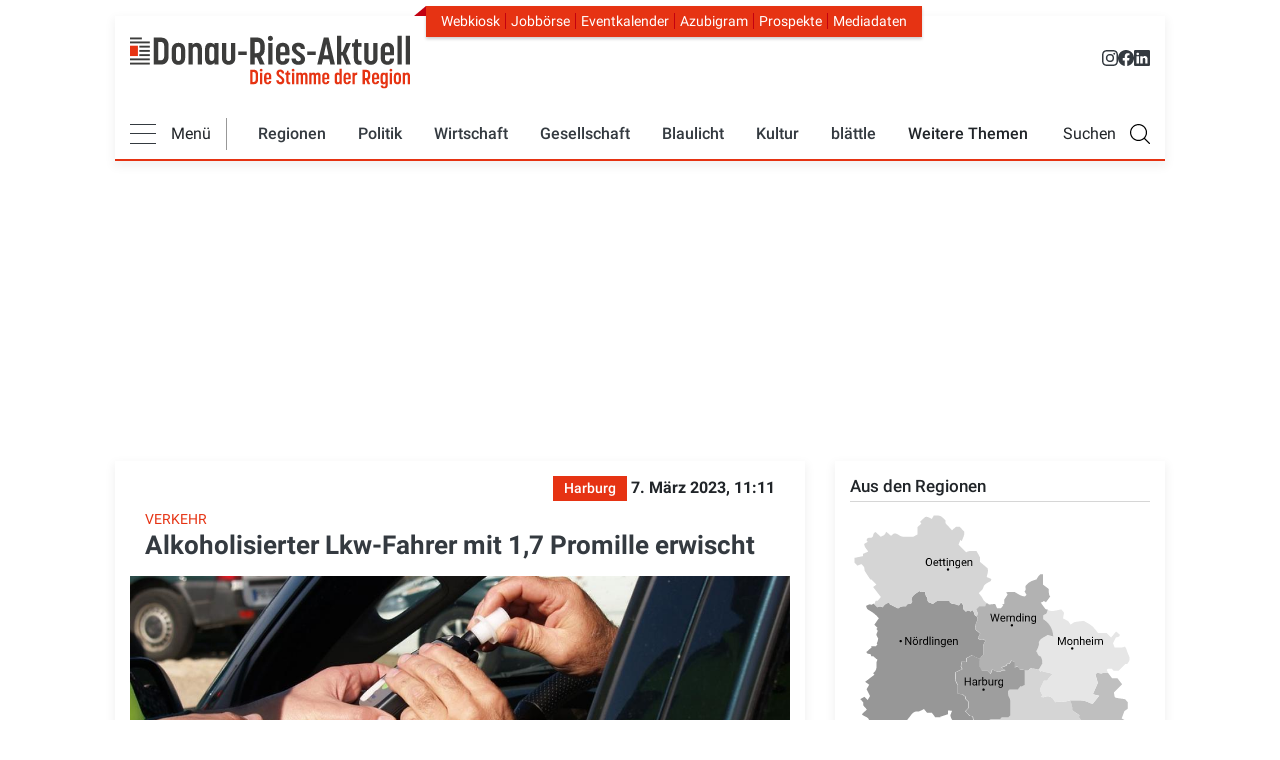

--- FILE ---
content_type: text/html; charset=UTF-8
request_url: https://www.donau-ries-aktuell.de/blaulicht/alkoholisierter-lkw-fahrer-mit-17-promille-erwischt-harburg-74203
body_size: 40735
content:
<!DOCTYPE html>
<html lang="de" dir="ltr" prefix="og: https://ogp.me/ns#">
  <head>
    <!-- Google tag (gtag.js) -->
    <script  type="text/plain" data-cmp-custom-vendor="1286" data-cmp-script async src="https://www.googletagmanager.com/gtag/js?id=G-VY1PH1ZJ0Y"></script>
    <script>
      window.dataLayer = window.dataLayer || [];
      function gtag(){dataLayer.push(arguments);}
      gtag('js', new Date());
      gtag('config', 'G-VY1PH1ZJ0Y');
    </script>

    <!-- Traffective -->
<script type="text/javascript" src="https://cdn.opencmp.net/tcf-v2/cmp-stub-latest.js" id="open-cmp-stub" data-domain="donau-ries-aktuell.de"></script>

<link href="https://cdntrf.com/css/trf-donau-ries-aktuell.de.css" rel="stylesheet">

<script type="text/javascript"
        id="trfAdSetup"
        async
        data-traffectiveConf='{
            "targeting":
                [{"key":"zone","values":null,"value":"localnews"},
                {"key":"pagetype","values":null,"value":"article"},
                {"key":"programmatic_ads","values":null,"value":"true"},
                {"key":"ads","values":null,"value":"true"},
                {"key":"channel","values":null,"value":"DESKTOP"},
                {"key":"language","values":null,"value":"de"},
                {"key":"category1","values":null,"value":"true"}]
            ,"dfpAdUrl" : "/307308315,21776490872/donau-ries-aktuell.de/localnews"
            ,"clientAlias" : "donau-ries-aktuell"
                }'
        src="//cdntrf.com/trf-donau-ries-aktuell.de.js"
>
</script>



    <meta charset="utf-8" />
<noscript><style>form.antibot * :not(.antibot-message) { display: none !important; }</style>
</noscript><meta name="description" content="Am Montagnachmittag wurden Polizeibeamte bei Harburg auf einen LKW-Fahrer aufmerksam und zogen diesen aus dem Verkehr. Wie sich herausstellte, war der 52-Jährige mit 1,7 Promille und ohne Fahrerlaubnis unterwegs." />
<meta name="keywords" content="Polizei" />
<link rel="shortlink" href="https://www.donau-ries-aktuell.de/node/74203" />
<link rel="canonical" href="https://www.donau-ries-aktuell.de/blaulicht/alkoholisierter-lkw-fahrer-mit-17-promille-erwischt-harburg-74203" />
<meta name="robots" content="index, follow, noarchive, max-image-preview:large" />
<link rel="image_src" href="Alkoholtest Pixabay Polizei" />
<link rel="icon" href="/themes/custom/dra/touch-icons/favicon.ico" />
<link rel="icon" sizes="16x16" href="/themes/custom/dra/touch-icons/favicon-16x16.png" />
<link rel="icon" sizes="32x32" href="/themes/custom/dra/touch-icons/favicon-32x32.png" />
<link rel="icon" sizes="96x96" href="/themes/custom/dra/touch-icons/favicon.ico" />
<link rel="icon" sizes="192x192" href="/themes/custom/dra/touch-icons/favicon.ico" />
<link rel="apple-touch-icon" href="/themes/custom/dra/touch-icons/apple-touch-icon-60x60.png" />
<link rel="apple-touch-icon" sizes="72x72" href="/themes/custom/dra/touch-icons/apple-touch-icon-72x72.png" />
<link rel="apple-touch-icon" sizes="76x76" href="/themes/custom/dra/touch-icons/apple-touch-icon-72x72.png" />
<link rel="apple-touch-icon" sizes="114x114" href="/themes/custom/dra/touch-icons/apple-touch-icon-120x120.png" />
<link rel="apple-touch-icon" sizes="120x120" href="/themes/custom/dra/touch-icons/apple-touch-icon-120x120.png" />
<link rel="apple-touch-icon" sizes="144x144" href="/themes/custom/dra/touch-icons/apple-touch-icon-152x152.png" />
<link rel="apple-touch-icon" sizes="152x152" href="/themes/custom/dra/touch-icons/apple-touch-icon-152x152.png" />
<link rel="apple-touch-icon" sizes="180x180" href="/themes/custom/dra/touch-icons/apple-touch-icon-180x180.png" />
<meta property="og:site_name" content="Alkoholisierter Lkw-Fahrer mit 1,7 Promille erwischt" />
<meta property="og:type" content="Article" />
<meta property="og:url" content="https://www.donau-ries-aktuell.de/blaulicht/alkoholisierter-lkw-fahrer-mit-17-promille-erwischt-harburg-74203" />
<meta property="og:title" content="Alkoholisierter Lkw-Fahrer mit 1,7 Promille erwischt" />
<meta property="og:description" content="Am Montagnachmittag wurden Polizeibeamte bei Harburg auf einen LKW-Fahrer aufmerksam und zogen diesen aus dem Verkehr. Wie sich herausstellte, war der 52-Jährige mit 1,7 Promille und ohne Fahrerlaubnis unterwegs." />
<meta property="og:image" content="https://www.donau-ries-aktuell.de/sites/default/files/styles/open_graph/public/2017/05/Alkoholtest-Pixabay-Polizei.jpg?itok=vEhIorMV" />
<meta property="og:image:url" content="https://www.donau-ries-aktuell.de/sites/default/files/styles/open_graph/public/2017/05/Alkoholtest-Pixabay-Polizei.jpg?itok=vEhIorMV" />
<meta property="og:image:secure_url" content="https://www.donau-ries-aktuell.de/sites/default/files/styles/open_graph/public/2017/05/Alkoholtest-Pixabay-Polizei.jpg?itok=vEhIorMV" />
<meta property="og:image:width" content="1200" />
<meta property="og:image:height" content="302" />
<meta property="og:updated_time" content="2024-06-13T07:50:17+02:00" />
<meta property="place:location:latitude" content="48.70847731560989" />
<meta property="place:location:longitude" content="10.758497565853194" />
<meta property="og:street_address" content="Dr.-Friedrich-Drechsler-Str. 2" />
<meta property="og:locality" content="Donauwörth" />
<meta property="og:region" content="Bayern" />
<meta property="og:postal_code" content="86609" />
<meta property="og:country_name" content="Germany" />
<meta property="og:email" content="redaktion@donau-ries-aktuell.de" />
<meta property="og:phone_number" content="+49 0906 977 598-0" />
<meta property="og:locale" content="de_DE" />
<meta property="article:tag" content="Polizei" />
<meta property="article:published_time" content="2023-03-07T11:11:25+01:00" />
<meta property="article:modified_time" content="2024-06-13T07:50:17+02:00" />
<meta name="dcterms.title" content="Alkoholisierter Lkw-Fahrer mit 1,7 Promille erwischt" />
<meta name="dcterms.type" content="Text" />
<meta name="dcterms.format" content="text/html" />
<meta name="dcterms.identifier" content="https://www.donau-ries-aktuell.de/blaulicht/alkoholisierter-lkw-fahrer-mit-17-promille-erwischt-harburg-74203" />
<meta name="twitter:card" content="summary_large_image" />
<meta name="twitter:description" content="Am Montagnachmittag wurden Polizeibeamte bei Harburg auf einen LKW-Fahrer aufmerksam und zogen diesen aus dem Verkehr. Wie sich herausstellte, war der 52-Jährige mit 1,7 Promille und ohne Fahrerlaubnis unterwegs." />
<meta name="twitter:site" content="@DRA_blaettle" />
<meta name="twitter:title" content="Alkoholisierter Lkw-Fahrer mit 1,7 Promille erwischt" />
<meta name="twitter:image" content="https://www.donau-ries-aktuell.de/sites/default/files/2017/05/Alkoholtest-Pixabay-Polizei.jpg" />
<meta name="Generator" content="Drupal 10 (https://www.drupal.org)" />
<meta name="MobileOptimized" content="width" />
<meta name="HandheldFriendly" content="true" />
<meta name="viewport" content="width=device-width, initial-scale=1, shrink-to-fit=no" />
<meta http-equiv="x-ua-compatible" content="ie=edge" />

    <link rel="stylesheet" type="text/css" href="/themes/custom/dra/css/critical.css" media="all">
    <link rel="stylesheet" media="all" href="/sites/default/files/css/css_4Thx9_CW-oVoUKnIIshl3M7hwMqE4DkIJV6ZOcZzzQc.css?delta=0&amp;language=de&amp;theme=dra&amp;include=eJxljEEKwzAMBD_kxk8KUqU4AsUykt02v6_ppZBclmWWHTTr0R3aiuAulmHb5JPwiosagj6inyq13PdqxHcaQjzr-jRVaMGJHK6qBg5lfvbI5KOBLn-yjNoGqsTOlOKMzkdGmJ6X8DvyL5fDaCh_AZDkT40" />
<link rel="stylesheet" media="all" href="/sites/default/files/css/css_n8zuzGmo-1kWcxc-gbSqYepUJZtyZ-lHthDtEHbIxzg.css?delta=1&amp;language=de&amp;theme=dra&amp;include=eJxljEEKwzAMBD_kxk8KUqU4AsUykt02v6_ppZBclmWWHTTr0R3aiuAulmHb5JPwiosagj6inyq13PdqxHcaQjzr-jRVaMGJHK6qBg5lfvbI5KOBLn-yjNoGqsTOlOKMzkdGmJ6X8DvyL5fDaCh_AZDkT40" />
<link rel="stylesheet" media="all" href="/sites/default/files/css/css_wAqvZVyOcoWnnlx4ApR90nEqV9q46oqWjI9qSo1Z0y0.css?delta=2&amp;language=de&amp;theme=dra&amp;include=eJxljEEKwzAMBD_kxk8KUqU4AsUykt02v6_ppZBclmWWHTTr0R3aiuAulmHb5JPwiosagj6inyq13PdqxHcaQjzr-jRVaMGJHK6qBg5lfvbI5KOBLn-yjNoGqsTOlOKMzkdGmJ6X8DvyL5fDaCh_AZDkT40" />
<link rel="stylesheet" media="print" href="/sites/default/files/css/css_v0G9XdO6IkIJnYEf5i8pTU4_HT27IcdYwP-M_XCrAJc.css?delta=3&amp;language=de&amp;theme=dra&amp;include=eJxljEEKwzAMBD_kxk8KUqU4AsUykt02v6_ppZBclmWWHTTr0R3aiuAulmHb5JPwiosagj6inyq13PdqxHcaQjzr-jRVaMGJHK6qBg5lfvbI5KOBLn-yjNoGqsTOlOKMzkdGmJ6X8DvyL5fDaCh_AZDkT40" />
<link rel="stylesheet" media="all" href="/sites/default/files/css/css_Ni898cgQURz5htufJ04FS1BPP5AozE_dGCWDd6XXhcw.css?delta=4&amp;language=de&amp;theme=dra&amp;include=eJxljEEKwzAMBD_kxk8KUqU4AsUykt02v6_ppZBclmWWHTTr0R3aiuAulmHb5JPwiosagj6inyq13PdqxHcaQjzr-jRVaMGJHK6qBg5lfvbI5KOBLn-yjNoGqsTOlOKMzkdGmJ6X8DvyL5fDaCh_AZDkT40" />


    <title>Alkoholisierter Lkw-Fahrer mit 1,7 Promille erwischt |Harburg|Donau-Ries-Aktuell</title>
    

      <script type="text/plain" data-usercentrics="Google Analytics">
        (function(i,s,o,g,r,a,m){i["GoogleAnalyticsObject"]=r;i[r]=i[r]||function(){(i[r].q=i[r].q||[]).push(arguments)},i[r].l=1*new Date();a=s.createElement(o),m=s.getElementsByTagName(o)[0];a.async=1;a.src=g;m.parentNode.insertBefore(a,m)})(window,document,"script","https://www.google-analytics.com/analytics.js","ga");ga("create", "UA-130124141-1", {"cookieDomain":"auto"});ga("set", "anonymizeIp", true);var gaProperty = 'UA-130124141-1';
        var disableStr = 'ga-disable-' + gaProperty;
        if (document.cookie.indexOf(disableStr + '=true') > -1) {
          window[disableStr] = true;
        }
        function gaOptout() {
          document.cookie = disableStr + '=true; expires=Thu, 31 Dec 2099 23:59:59 UTC; path=/';
          window[disableStr] = true;
          alert('Tracking Cookies wurden deaktiviert');
        }ga("send", "pageview");
      </script>


      <script>!function(e,t,n){var a=e.createElement(t),r=e.getElementsByTagName(t)[0];a.src="https://vitals.dev.dm-intern.de/dm-cdn/elastic-apm-rum.562.umd.min.js",a.async=!0,a.onload=function(){elasticApm.init(n)},r.parentNode.insertBefore(a,r)}(document,"script",{serviceName:"donauries",serverUrl:"https://vitals.dev.dm-intern.de",active:Math.random()<.3,disableInstrumentations:["eventtarget","fetch","xmlhttprequest"]});</script>
  </head>
  <body class="layout-one-sidebar layout-sidebar-first page-node-74203 path-node node--type-article" data-bs-target="header" data-bs-spy="scroll">
    
    
        
    
      <div class="dialog-off-canvas-main-canvas" data-off-canvas-main-canvas>
    <div id="page-wrapper" class="">
    <div id="page" class="page">

  	<header class="page-header">
		<div class="container-fluid">
			<div class="page-header-wrapper">
									<div class="navbar d-none d-md-block mt-3" id="navbar-top">
						
							<div class="region top-header d-flex justify-content-between w-100">
		      <a href="/" title="Donau-Ries-Aktuell" rel="home" class="navbar-brand">
              <img src="/themes/custom/dra/logo.svg" alt="Donau-Ries-Aktuell" class="d-inline-block align-top" width="280" height="72" />
            
    </a>
    <div role="navigation" id="navbar" aria-labelledby="block-headernavigation-menu" id="block-headernavigation" class="block block-menu meta-navigation navigation menu--header-navigation">
            
  <h2 class="sr-only" id="block-headernavigation-menu">Header Navigation</h2>
  

        <div class="top-menu-wrapper">
	<ul class="nav nav-pills">
		<li>
			<a href="https://kiosk.donau-ries-aktuell.de/">
				Webkiosk
			</a>
		</li>
		<li>
			<a href="/jobboerse">
				Jobbörse
			</a>
		</li>
		<li>
			<a href="/eventkalender">
				Eventkalender
			</a>
		</li>
		<li>
			<a href="https://www.azubigram.com/" target="_blank" rel="noopener">
				Azubigram
			</a>
		</li>
		<li>
			<a href="/prospekte">
				Prospekte
			</a>
		</li>
		<li>
			<a href="/mediadaten">
				Mediadaten
			</a>
		</li>
	</ul>
</div>
<div class="top-social-icons">
	<a href="https://www.instagram.com/donau_ries_aktuell/" target="_blank" rel="noopener" title="Instagram Donau-Ries Aktuell">
		<svg xmlns="http://www.w3.org/2000/svg" width="16" height="16" fill="currentColor" class="bi bi-instagram" viewbox="0 0 16 16">
			<path d="M8 0C5.829 0 5.556.01 4.703.048 3.85.088 3.269.222 2.76.42a3.9 3.9 0 0 0-1.417.923A3.9 3.9 0 0 0 .42 2.76C.222 3.268.087 3.85.048 4.7.01 5.555 0 5.827 0 8.001c0 2.172.01 2.444.048 3.297.04.852.174 1.433.372 1.942.205.526.478.972.923 1.417.444.445.89.719 1.416.923.51.198 1.09.333 1.942.372C5.555 15.99 5.827 16 8 16s2.444-.01 3.298-.048c.851-.04 1.434-.174 1.943-.372a3.9 3.9 0 0 0 1.416-.923c.445-.445.718-.891.923-1.417.197-.509.332-1.09.372-1.942C15.99 10.445 16 10.173 16 8s-.01-2.445-.048-3.299c-.04-.851-.175-1.433-.372-1.941a3.9 3.9 0 0 0-.923-1.417A3.9 3.9 0 0 0 13.24.42c-.51-.198-1.092-.333-1.943-.372C10.443.01 10.172 0 7.998 0zm-.717 1.442h.718c2.136 0 2.389.007 3.232.046.78.035 1.204.166 1.486.275.373.145.64.319.92.599s.453.546.598.92c.11.281.24.705.275 1.485.039.843.047 1.096.047 3.231s-.008 2.389-.047 3.232c-.035.78-.166 1.203-.275 1.485a2.5 2.5 0 0 1-.599.919c-.28.28-.546.453-.92.598-.28.11-.704.24-1.485.276-.843.038-1.096.047-3.232.047s-2.39-.009-3.233-.047c-.78-.036-1.203-.166-1.485-.276a2.5 2.5 0 0 1-.92-.598 2.5 2.5 0 0 1-.6-.92c-.109-.281-.24-.705-.275-1.485-.038-.843-.046-1.096-.046-3.233s.008-2.388.046-3.231c.036-.78.166-1.204.276-1.486.145-.373.319-.64.599-.92s.546-.453.92-.598c.282-.11.705-.24 1.485-.276.738-.034 1.024-.044 2.515-.045zm4.988 1.328a.96.96 0 1 0 0 1.92.96.96 0 0 0 0-1.92m-4.27 1.122a4.109 4.109 0 1 0 0 8.217 4.109 4.109 0 0 0 0-8.217m0 1.441a2.667 2.667 0 1 1 0 5.334 2.667 2.667 0 0 1 0-5.334"/>
		</svg>
	</a>
	<a href="https://www.facebook.com/DonauRiesAktuell/" target="_blank" rel="noopener" title="Facebook Donau-Ries Aktuell">
		<svg xmlns="http://www.w3.org/2000/svg" width="16" height="16" fill="currentColor" class="bi bi-facebook" viewbox="0 0 16 16">
			<path d="M16 8.049c0-4.446-3.582-8.05-8-8.05C3.58 0-.002 3.603-.002 8.05c0 4.017 2.926 7.347 6.75 7.951v-5.625h-2.03V8.05H6.75V6.275c0-2.017 1.195-3.131 3.022-3.131.876 0 1.791.157 1.791.157v1.98h-1.009c-.993 0-1.303.621-1.303 1.258v1.51h2.218l-.354 2.326H9.25V16c3.824-.604 6.75-3.934 6.75-7.951"/>
		</svg>
	</a>
	<a href="https://de.linkedin.com/company/donau-ries-medien-gmbh" target="_blank" rel="noopener" title="LinkedIn Donau-Ries Medien GmbH">
		<svg xmlns="http://www.w3.org/2000/svg" width="16" height="16" fill="currentColor" class="bi bi-linkedin" viewbox="0 0 16 16">
			<path d="M0 1.146C0 .513.526 0 1.175 0h13.65C15.474 0 16 .513 16 1.146v13.708c0 .633-.526 1.146-1.175 1.146H1.175C.526 16 0 15.487 0 14.854zm4.943 12.248V6.169H2.542v7.225zm-1.2-8.212c.837 0 1.358-.554 1.358-1.248-.015-.709-.52-1.248-1.342-1.248S2.4 3.226 2.4 3.934c0 .694.521 1.248 1.327 1.248zm4.908 8.212V9.359c0-.216.016-.432.08-.586.173-.431.568-.878 1.232-.878.869 0 1.216.662 1.216 1.634v3.865h2.401V9.25c0-2.22-1.184-3.252-2.764-3.252-1.274 0-1.845.7-2.165 1.193v.025h-.016l.016-.025V6.169h-2.4c.03.678 0 7.225 0 7.225z"/>
		</svg>
	</a>
</div>

  </div>

	</div>

											</div>
					<nav  class="navbar sticky-top navbar-expand-lg" id="navbar-main" data-toggle="affix-dra-nav">
						
													<div class="navbar-wrapper w-100">
								    <div role="navigation" id="navbar" aria-labelledby="block-mainnavigation-menu" id="block-mainnavigation" class="block block-menu meta-navigation navigation menu--main">
            
  <h2 class="sr-only" id="block-mainnavigation-menu">Main navigation</h2>
  

        




<div class="topbar">
    <div class="top-menu-wrapper">
	<ul class="nav nav-pills">
		<li>
			<a href="https://kiosk.donau-ries-aktuell.de/">
				Webkiosk
			</a>
		</li>
		<li>
			<a href="/jobboerse">
				Jobbörse
			</a>
		</li>
		<li>
			<a href="/eventkalender">
				Eventkalender
			</a>
		</li>
		<li>
			<a href="https://www.azubigram.com/" target="_blank" rel="noopener">
				Azubigram
			</a>
		</li>
		<li>
			<a href="/prospekte">
				Prospekte
			</a>
		</li>
		<li>
			<a href="/mediadaten">
				Mediadaten
			</a>
		</li>
	</ul>
</div>
<div class="top-social-icons">
	<a href="https://www.instagram.com/donau_ries_aktuell/" target="_blank" rel="noopener" title="Instagram Donau-Ries Aktuell">
		<svg xmlns="http://www.w3.org/2000/svg" width="16" height="16" fill="currentColor" class="bi bi-instagram" viewbox="0 0 16 16">
			<path d="M8 0C5.829 0 5.556.01 4.703.048 3.85.088 3.269.222 2.76.42a3.9 3.9 0 0 0-1.417.923A3.9 3.9 0 0 0 .42 2.76C.222 3.268.087 3.85.048 4.7.01 5.555 0 5.827 0 8.001c0 2.172.01 2.444.048 3.297.04.852.174 1.433.372 1.942.205.526.478.972.923 1.417.444.445.89.719 1.416.923.51.198 1.09.333 1.942.372C5.555 15.99 5.827 16 8 16s2.444-.01 3.298-.048c.851-.04 1.434-.174 1.943-.372a3.9 3.9 0 0 0 1.416-.923c.445-.445.718-.891.923-1.417.197-.509.332-1.09.372-1.942C15.99 10.445 16 10.173 16 8s-.01-2.445-.048-3.299c-.04-.851-.175-1.433-.372-1.941a3.9 3.9 0 0 0-.923-1.417A3.9 3.9 0 0 0 13.24.42c-.51-.198-1.092-.333-1.943-.372C10.443.01 10.172 0 7.998 0zm-.717 1.442h.718c2.136 0 2.389.007 3.232.046.78.035 1.204.166 1.486.275.373.145.64.319.92.599s.453.546.598.92c.11.281.24.705.275 1.485.039.843.047 1.096.047 3.231s-.008 2.389-.047 3.232c-.035.78-.166 1.203-.275 1.485a2.5 2.5 0 0 1-.599.919c-.28.28-.546.453-.92.598-.28.11-.704.24-1.485.276-.843.038-1.096.047-3.232.047s-2.39-.009-3.233-.047c-.78-.036-1.203-.166-1.485-.276a2.5 2.5 0 0 1-.92-.598 2.5 2.5 0 0 1-.6-.92c-.109-.281-.24-.705-.275-1.485-.038-.843-.046-1.096-.046-3.233s.008-2.388.046-3.231c.036-.78.166-1.204.276-1.486.145-.373.319-.64.599-.92s.546-.453.92-.598c.282-.11.705-.24 1.485-.276.738-.034 1.024-.044 2.515-.045zm4.988 1.328a.96.96 0 1 0 0 1.92.96.96 0 0 0 0-1.92m-4.27 1.122a4.109 4.109 0 1 0 0 8.217 4.109 4.109 0 0 0 0-8.217m0 1.441a2.667 2.667 0 1 1 0 5.334 2.667 2.667 0 0 1 0-5.334"/>
		</svg>
	</a>
	<a href="https://www.facebook.com/DonauRiesAktuell/" target="_blank" rel="noopener" title="Facebook Donau-Ries Aktuell">
		<svg xmlns="http://www.w3.org/2000/svg" width="16" height="16" fill="currentColor" class="bi bi-facebook" viewbox="0 0 16 16">
			<path d="M16 8.049c0-4.446-3.582-8.05-8-8.05C3.58 0-.002 3.603-.002 8.05c0 4.017 2.926 7.347 6.75 7.951v-5.625h-2.03V8.05H6.75V6.275c0-2.017 1.195-3.131 3.022-3.131.876 0 1.791.157 1.791.157v1.98h-1.009c-.993 0-1.303.621-1.303 1.258v1.51h2.218l-.354 2.326H9.25V16c3.824-.604 6.75-3.934 6.75-7.951"/>
		</svg>
	</a>
	<a href="https://de.linkedin.com/company/donau-ries-medien-gmbh" target="_blank" rel="noopener" title="LinkedIn Donau-Ries Medien GmbH">
		<svg xmlns="http://www.w3.org/2000/svg" width="16" height="16" fill="currentColor" class="bi bi-linkedin" viewbox="0 0 16 16">
			<path d="M0 1.146C0 .513.526 0 1.175 0h13.65C15.474 0 16 .513 16 1.146v13.708c0 .633-.526 1.146-1.175 1.146H1.175C.526 16 0 15.487 0 14.854zm4.943 12.248V6.169H2.542v7.225zm-1.2-8.212c.837 0 1.358-.554 1.358-1.248-.015-.709-.52-1.248-1.342-1.248S2.4 3.226 2.4 3.934c0 .694.521 1.248 1.327 1.248zm4.908 8.212V9.359c0-.216.016-.432.08-.586.173-.431.568-.878 1.232-.878.869 0 1.216.662 1.216 1.634v3.865h2.401V9.25c0-2.22-1.184-3.252-2.764-3.252-1.274 0-1.845.7-2.165 1.193v.025h-.016l.016-.025V6.169h-2.4c.03.678 0 7.225 0 7.225z"/>
		</svg>
	</a>
</div>
</div>
<div class="main-nav-wrapper d-flex justify-content-between align-items-center">
    <div class="nav-wrapper d-flex align-items-center w-100">
        <div class="d-flex align-items-center flex-grow-1 flex-md-grow-0">
            <div class="menu-all-toggle d-flex align-items-center">
                <div class="dra-burger">
                    <span class="burger-bar"></span>
                    <span class="burger-bar"></span>
                    <span class="burger-bar"></span>
                </div>
                <div class="dra-burger-addition d-none d-md-block">
                    Menü
                </div>
            </div>
            <div class="menu-rice-nice">
                <a href="/">
                    <img src="/themes/custom/dra/images/logo-shrink.svg" alt="DRA Logo" width="220" height="32">
                </a>
            </div>
        </div>
        <div class="d-none d-md-flex flex-grow-1 justify-content-between align-items-center flex-grow-1">
            <li role="navigation" aria-labelledby="block-mainnavigation-menu" class="block block-menu navigation menu--main">
                                    <ul class="clearfix menu menu--main nav">
                        <!-- Regionen -->
                        <li class="nav-item nav-item-first-level dropdown">
                            <a href="#" class="dropdown-toggle nav-link first-level" data-toggle="dropdown">Regionen</a>
                            <ul class="clearfix dropdown-menu">
                                                <li class="region-item">
            <a href="/lokales"
               class="region-link lokales">Lokales</a>
                            <nav class="region-menu">
                                    <li class="region-item">
            <a href="/region/donauwoerth"
               class="region-link donauwoerth">Donauwörth</a>
                    </li>
            <li class="region-item">
            <a href="/region/harburg"
               class="region-link harburg">Harburg</a>
                    </li>
            <li class="region-item">
            <a href="/region/monheim"
               class="region-link monheim">Monheim</a>
                    </li>
            <li class="region-item">
            <a href="/region/noerdlingen"
               class="region-link noerdlingen">Nördlingen</a>
                    </li>
            <li class="region-item">
            <a href="/region/oettingen"
               class="region-link oettingen">Oettingen</a>
                    </li>
            <li class="region-item">
            <a href="/region/rain"
               class="region-link rain">Rain</a>
                    </li>
            <li class="region-item">
            <a href="/region/wemding"
               class="region-link wemding">Wemding</a>
                    </li>
    
                </nav>
                    </li>
    
                            </ul>
                        </li>
                                                                                    <!-- Ersten 5 Puntke in der Navigation -->
                                                                    <li class="nav-item nav-item-first-level dropdown">
                                        <a href="/politik" class="nav-link first-level">Politik</a>
                                        <ul class="clearfix dropdown-menu">
                                                                                            <li class="nav-item nav-item-second-level">
                                                    <a class="second-level"
                                                       href="/politik/aus-dem-kreistag">Aus dem Kreistag</a>
                                                </li>
                                                                                            <li class="nav-item nav-item-second-level">
                                                    <a class="second-level"
                                                       href="/politik/aus-den-rathaeusern">Aus den Rathäusern</a>
                                                </li>
                                                                                    </ul>
                                    </li>
                                                                                                                                                <!-- Ersten 5 Puntke in der Navigation -->
                                                                                                            <li class="nav-item dropdown active">
                                            <a class="nav-link first-level"
                                               href="/wirtschaft-und-technik">Wirtschaft</a>
                                        </li>
                                                                                                                                                                                    <!-- Ersten 5 Puntke in der Navigation -->
                                                                    <li class="nav-item nav-item-first-level dropdown">
                                        <a href="/gesellschaft" class="nav-link first-level">Gesellschaft</a>
                                        <ul class="clearfix dropdown-menu">
                                                                                            <li class="nav-item nav-item-second-level">
                                                    <a class="second-level"
                                                       href="/gesellschaft/persoenlichkeiten">Persönlichkeiten</a>
                                                </li>
                                                                                            <li class="nav-item nav-item-second-level">
                                                    <a class="second-level"
                                                       href="/gesellschaft/soziales">Soziales</a>
                                                </li>
                                                                                            <li class="nav-item nav-item-second-level">
                                                    <a class="second-level"
                                                       href="/gesellschaft/vereinsleben">Vereinsleben</a>
                                                </li>
                                                                                    </ul>
                                    </li>
                                                                                                                                                <!-- Ersten 5 Puntke in der Navigation -->
                                                                                                            <li class="nav-item dropdown active">
                                            <a class="nav-link first-level"
                                               href="/blaulicht">Blaulicht</a>
                                        </li>
                                                                                                                                                                                    <!-- Ersten 5 Puntke in der Navigation -->
                                                                    <li class="nav-item nav-item-first-level dropdown">
                                        <a href="/kultur" class="nav-link first-level">Kultur</a>
                                        <ul class="clearfix dropdown-menu">
                                                                                            <li class="nav-item nav-item-second-level">
                                                    <a class="second-level"
                                                       href="/kultur/musik-und-konzerte">Musik &amp; Konzerte</a>
                                                </li>
                                                                                            <li class="nav-item nav-item-second-level">
                                                    <a class="second-level"
                                                       href="/kultur/kirche-religion">Kirche &amp; Religion </a>
                                                </li>
                                                                                            <li class="nav-item nav-item-second-level">
                                                    <a class="second-level"
                                                       href="/kultur/fuer-kinder">Für Kinder</a>
                                                </li>
                                                                                            <li class="nav-item nav-item-second-level">
                                                    <a class="second-level"
                                                       href="/kultur/kunst">Kunst</a>
                                                </li>
                                                                                    </ul>
                                    </li>
                                                                                                                                                <!-- Ersten 5 Puntke in der Navigation -->
                                                                                                            <li class="nav-item dropdown active">
                                            <a class="nav-link first-level"
                                               href="/das-beste-aus-dem-blaettle">blättle</a>
                                        </li>
                                                                                                                                                                                    <!-- Weitere Themen Dropdown Menü -->
                                                                    <li class="nav-item nav-item-first-level weitere-themen dropdown d-none d-lg-block">
                                    <span class="first-level weitere-themen nav-link dropdown-toggle">Weitere Themen</span>
                                    <ul class="clearfix dropdown-menu">
                                                                                                    <li class="nav-item nav-item-second-level dropdown active">
                                        <a class="second-level"
                                           href="/sport">Sport</a>
                                    </li>
                                                                                                                                                                                <!-- Weitere Themen Dropdown Menü -->
                                                                                                    <li class="nav-item nav-item-second-level dropdown active">
                                        <a class="second-level"
                                           href="/bildung-und-schule">Bildung</a>
                                    </li>
                                                                                                                                                                                <!-- Weitere Themen Dropdown Menü -->
                                                                                                    <li class="nav-item nav-item-second-level dropdown active">
                                        <a class="second-level"
                                           href="/freizeit">Freizeit</a>
                                    </li>
                                                                                                                                                                                <!-- Weitere Themen Dropdown Menü -->
                                                                                                    <li class="nav-item nav-item-second-level dropdown active">
                                        <a class="second-level"
                                           href="/gesundheit-und-soziales">Gesundheit</a>
                                    </li>
                                                                                                                                                                                <!-- Weitere Themen Dropdown Menü -->
                                                                                                    <li class="nav-item nav-item-second-level dropdown active">
                                        <a class="second-level"
                                           href="/natur-und-umwelt">Umwelt</a>
                                    </li>
                                                                                                                                                                                <!-- Weitere Themen Dropdown Menü -->
                                                                                                    <li class="nav-item nav-item-second-level dropdown active">
                                        <a class="second-level"
                                           href="/buergerservice">Bürgerservice</a>
                                    </li>
                                                                                                                                                                                <!-- Weitere Themen Dropdown Menü -->
                                                                                                    <li class="nav-item nav-item-second-level dropdown active">
                                        <a class="second-level"
                                           href="/verkehr">Verkehr</a>
                                    </li>
                                                                                                                                                                                <!-- Weitere Themen Dropdown Menü -->
                                                                                                    <li class="nav-item nav-item-second-level dropdown active">
                                        <a class="second-level"
                                           href="/servicethemen">Servicethemen</a>
                                    </li>
                                                                                                    </ul>
                                    </li>
                                                                                    
                    </ul>
                        </div>
        <div class="search-toggle-text d-none d-xl-block">Suchen</div>
        <div class="search-toggle"></div>
    </div>
</div>

<div class="menu-all">
    <div class="row w-100">
        <ul class="clearfix menu menu--main flex-column col-md-3 pr-0 pl-0 pl-md-3 mega-menu-col m-0">
                                                <li class="menu-all-item nav-item nav-item-first-level dropdown">
                        <div class="link-wrapper d-block">
                            <a href="/politik" class="first-level position-relative">Politik</a>
                        </div>
                        <ul class="clearfix dropdown-thirdlevel-menu dropdown-menu">
                                                            <li class="nav-item"><a class="second-level"
                                                        href="/politik/aus-dem-kreistag">Aus dem Kreistag</a></li>
                                                            <li class="nav-item"><a class="second-level"
                                                        href="/politik/aus-den-rathaeusern">Aus den Rathäusern</a></li>
                                                    </ul>
                    </li>
                                                                <li class="menu-all-item nav-item"><a class="second-level"
                                                          href="/wirtschaft-und-technik">Wirtschaft</a>
                    </li>
                                                                <li class="menu-all-item nav-item nav-item-first-level dropdown">
                        <div class="link-wrapper d-block">
                            <a href="/gesellschaft" class="first-level position-relative">Gesellschaft</a>
                        </div>
                        <ul class="clearfix dropdown-thirdlevel-menu dropdown-menu">
                                                            <li class="nav-item"><a class="second-level"
                                                        href="/gesellschaft/persoenlichkeiten">Persönlichkeiten</a></li>
                                                            <li class="nav-item"><a class="second-level"
                                                        href="/gesellschaft/soziales">Soziales</a></li>
                                                            <li class="nav-item"><a class="second-level"
                                                        href="/gesellschaft/vereinsleben">Vereinsleben</a></li>
                                                    </ul>
                    </li>
                                                                <li class="menu-all-item nav-item"><a class="second-level"
                                                          href="/blaulicht">Blaulicht</a>
                    </li>
                                                                <li class="menu-all-item nav-item nav-item-first-level dropdown">
                        <div class="link-wrapper d-block">
                            <a href="/kultur" class="first-level position-relative">Kultur</a>
                        </div>
                        <ul class="clearfix dropdown-thirdlevel-menu dropdown-menu">
                                                            <li class="nav-item"><a class="second-level"
                                                        href="/kultur/musik-und-konzerte">Musik &amp; Konzerte</a></li>
                                                            <li class="nav-item"><a class="second-level"
                                                        href="/kultur/kirche-religion">Kirche &amp; Religion </a></li>
                                                            <li class="nav-item"><a class="second-level"
                                                        href="/kultur/fuer-kinder">Für Kinder</a></li>
                                                            <li class="nav-item"><a class="second-level"
                                                        href="/kultur/kunst">Kunst</a></li>
                                                    </ul>
                    </li>
                                                                <li class="menu-all-item nav-item"><a class="second-level"
                                                          href="/das-beste-aus-dem-blaettle">blättle</a>
                    </li>
                                                                <li class="menu-all-item nav-item nav-item-first-level dropdown">
                        <div class="link-wrapper d-block">
                            <a href="/sport" class="first-level position-relative">Sport</a>
                        </div>
                        <ul class="clearfix dropdown-thirdlevel-menu dropdown-menu">
                                                            <li class="nav-item"><a class="second-level"
                                                        href="/sport/fussball">Fußball</a></li>
                                                            <li class="nav-item"><a class="second-level"
                                                        href="/sport/basketball">Basketball</a></li>
                                                            <li class="nav-item"><a class="second-level"
                                                        href="/sport/turnen">Turnen</a></li>
                                                            <li class="nav-item"><a class="second-level"
                                                        href="/sport/laufsport">Laufsport</a></li>
                                                    </ul>
                    </li>
                                                                <li class="menu-all-item nav-item nav-item-first-level dropdown">
                        <div class="link-wrapper d-block">
                            <a href="/bildung-und-schule" class="first-level position-relative">Bildung</a>
                        </div>
                        <ul class="clearfix dropdown-thirdlevel-menu dropdown-menu">
                                                            <li class="nav-item"><a class="second-level"
                                                        href="/bildung-und-schule/schule">Schule</a></li>
                                                            <li class="nav-item"><a class="second-level"
                                                        href="/bildung-und-schule/vhs-aktuell">Volkshochschule</a></li>
                                                    </ul>
                    </li>
                                                                <li class="menu-all-item nav-item nav-item-first-level dropdown">
                        <div class="link-wrapper d-block">
                            <a href="/freizeit" class="first-level position-relative">Freizeit</a>
                        </div>
                        <ul class="clearfix dropdown-thirdlevel-menu dropdown-menu">
                                                            <li class="nav-item"><a class="second-level"
                                                        href="/freizeit/weihnachten">Weihnachten</a></li>
                                                            <li class="nav-item"><a class="second-level"
                                                        href="/tourismus-und-gastlichkeit">Tourismus</a></li>
                                                    </ul>
                    </li>
                                                                <li class="menu-all-item nav-item"><a class="second-level"
                                                          href="/gesundheit-und-soziales">Gesundheit</a>
                    </li>
                                                                <li class="menu-all-item nav-item"><a class="second-level"
                                                          href="/natur-und-umwelt">Umwelt</a>
                    </li>
                                                                <li class="menu-all-item nav-item"><a class="second-level"
                                                          href="/buergerservice">Bürgerservice</a>
                    </li>
                                                                <li class="menu-all-item nav-item"><a class="second-level"
                                                          href="/verkehr">Verkehr</a>
                    </li>
                                                                <li class="menu-all-item nav-item"><a class="second-level"
                                                          href="/servicethemen">Servicethemen</a>
                    </li>
                                    </ul>
        <ul class="nav d-md-none">
            <li class="nav-item w-100">
                <a class="second-level" href="/jobboerse">
                    Jobbörse
                </a>
            </li>
            <li class="nav-item w-100">
                <a class="second-level" href="/eventkalender/2026/01">
                    Eventkalender
                </a>
            </li>
        </ul>
        <div class="col-md-3 mega-menu-col"></div>
        <div class="col-md-6 mega-menu-col region-menu-col">
            <div class="row h-100">
                <div class="col-md-6 px-0 region-listing">
                    <div class="region-menu">
                        <ul class="regions nav">
                                            <li class="region-item">
            <a href="/lokales"
               class="region-link lokales">Lokales</a>
                            <nav class="region-menu">
                                    <li class="region-item">
            <a href="/region/donauwoerth"
               class="region-link donauwoerth">Donauwörth</a>
                    </li>
            <li class="region-item">
            <a href="/region/harburg"
               class="region-link harburg">Harburg</a>
                    </li>
            <li class="region-item">
            <a href="/region/monheim"
               class="region-link monheim">Monheim</a>
                    </li>
            <li class="region-item">
            <a href="/region/noerdlingen"
               class="region-link noerdlingen">Nördlingen</a>
                    </li>
            <li class="region-item">
            <a href="/region/oettingen"
               class="region-link oettingen">Oettingen</a>
                    </li>
            <li class="region-item">
            <a href="/region/rain"
               class="region-link rain">Rain</a>
                    </li>
            <li class="region-item">
            <a href="/region/wemding"
               class="region-link wemding">Wemding</a>
                    </li>
    
                </nav>
                    </li>
    
                        </ul>
                    </div>
                </div>
                <div class="col-md-6 pt-5 region-map d-none d-md-block">
                    <svg version="1.1" id="Ebene_1" xmlns="http://www.w3.org/2000/svg"
                         xmlns:xlink="http://www.w3.org/1999/xlink" x="0px" y="0px"
                         viewBox="0 0 270 286" style="enable-background:new 0 0 270 286;" xml:space="preserve">
                    <style type="text/css">
                        .st0 {
                            fill: #979797;
                        }

                        .st1 {
                            fill: #D5D5D5;
                        }

                        .st2 {
                            fill: #BFBFBF;
                        }

                        .st3 {
                            fill: #E6E6E6;
                        }

                        .st4 {
                            fill: #B2B2B2;
                        }

                        .st5 {
                            fill: #9E9E9E;
                        }
                    </style>
                        <g>
                            <a href="/region/noerdlingen" class="region-link noerdlingen">
                                <path class="st0" d="M110,193c-2.6,0.6-2.9-3.1-5.3-2.9c-3.6,0-7.3,0-10.8,0c-2.4-1.2-3-3.4-3.6-5.7c0.4-1.1,0.9-2.5,1.6-4.2
            c-1.1-0.1-2.3-0.1-3.8-0.2c0,1.3,0,2.5,0,3.4c-2.4,0.8-4.6,1.5-6.8,2.2c0,0.1,0.1,0.3,0.1,0.4c-1.7,0-3.3,0-4.8,0
            c-1-1.4-1.9-2.7-2.9-3.9c-1.5,0-2.8,0-4.3,0c-0.9-1.1-1.8-2.2-2.9-3.5c-0.8,0.5-1.3,0.9-1.9,1.1c-1.1,0.5-2.4,1.3-3.5,1.2
            c-4.7-0.5-5.9,3.4-8.3,5.9c-0.8,0.8-1.2,1.8-2,3c0,1,0,2.3,0,3.6c-0.9,0.5-1.9,1.1-2.9,1.7c0,2.7,0,5.4,0,8.1
            c-1.4,2.3-2.7,4.6-4.2,7c0.3,0.4,0.6,0.9,1,1.4c-2,1.5-4,3.1-6,4.6c-1.3-1.6-2.4-3.1-3.6-4.6c0.8-0.6,1.8-1.2,2.7-1.9
            c0-0.8,0-1.5,0-2.2c-1.8-2.5-6.2-2.1-6.9-5.9c0-1.3,0-2.6,0-4.1c-0.8-0.7-1.7-1.5-2.8-2.4c-1.3,0-2.9,0-4.7,0
            c-1.9-2.2-3.8-4.5-6.2-6.2c-0.6-3.5-4.6-3-6.5-5.6c1.4-1.3,2.8-2.6,4.5-4.2c-1.1-1.3-2.2-2.5-3.3-3.7c0-0.7,0-1.5,0-2.7
            c-0.6-0.7-1.4-1.7-2.6-3c1.3-0.7,2.3-1.3,3.7-2.1c0.5,0.5,1.5,1.5,2.9,2.9c0.8-1.3,1.4-2.3,2.1-3.5c-1-2-2-4-3.1-6.2
            c0.7-1.2,1.5-2.5,2.4-4c-1.5-1.1-2.7-2-3.7-2.7c3.1-2.3,5.7-4.4,8.4-6.4c-0.4-0.5-0.7-0.7-1.2-1.3c0.6-0.6,1.3-1.1,1.8-1.8
            c0.4-0.6,0.6-1.4,1-2.1c0.7-2.6-0.6-5.5,1.1-8.2c-1.1-1-2.3-2.1-3.8-3.3c-0.2,0-0.9,0-1.7,0c-0.2-0.5-0.4-1.1-0.6-1.8
            c-1.4-0.4-3.3,0-3.8-2c1.6-1.5,3.2-2.9,4.8-4.3c-0.2-0.3-0.4-0.5-0.7-0.8c1.5,0,2.9,0,4.2,0c0.6-0.6,1.1-1.1,1.6-1.6
            c-0.2-0.2-0.4-0.5-0.7-0.9c0.2-0.5,0.6-1.1,0.8-1.8c0.2-0.7,0.3-1.5,0.6-2.7c-0.4-0.8-1.1-2.1-1.7-3.2c-0.1-2,2.7-3.7,0-5.4
            c0.4-0.4,0.7-0.8,1-1.1c-1-1-1.9-1.9-2.8-2.8c1.3-1.9,2.7-3.8,4-5.8c-2.3-3-5-5.2-8.2-6.9c-1.8-1-3.4-2.1-3-4.5
            c1.2-0.4,3-1.5,3.6-1.1c1.5,1.1,2.2-1.2,3.4-0.4c1,1,1.9,2,2.9,3c2.5-1.1,2.5-1.1,4.7,0c1.7-2.8,4.5-4.6,6.3-3.7
            c0.1,0.4,0.2,0.8,0.2,0.9c2.5,1.3,4.8,2.5,7.4,3.8c2-1.7,4.5-2.3,7.2-1.9c0.3-0.8,0.5-1.4,0.7-1.9c1.2-0.1,2.3-0.1,3.2-0.2
            c2.2-1.5,1.6-3,0.9-4.3c1-4.1,4.7-5.2,7.2-7.5c1.4,2,3.8,0.1,5,1c0.6,1.8,0.6,3.5,1.5,4.3c1.5,1.4,0.2,3.3,1.6,4.8
            c1.1,0.4,2.5,1,4,1.6c1.3-0.9,2.8-1.9,4-2.7c3.8,0,7.4,0,11.1,0c0.1,0.6,0.1,1.2,0.3,1.4c1.9,1.9,4.8,1,7,2.4c0.4,0.3,1.2,0,1.4,0
            c0.6-1.1,1-1.6,1.6-2.6c0.8,1.1,1.2,1.8,2,2.8c0,0.7,0,2,0,3.3c0.8,0.8,1.7,1.7,2.5,2.5c1.3-2,2.7-1.2,4-0.2c0.6-0.3,1.1-0.7,2-1.2
            c0.6,1.2,1.3,2.1,1.4,3.1c0.2,1.3,0.9,2,2.1,2.4c0.6,1.4,1.4,2.4,0.4,4.3c-1.3,2.4-2,5.4-1.3,7.9c1.6,1.3,2.9,2.4,4.2,3.5
            c-0.8,1.5-1.5,2.7-2.1,3.8c1.3,3.3,5.3-0.2,6.7,3c-3.1,3.6-1.5,8-2,12.3c-0.9,1-1.9,2.1-2.9,3.3c-2.7-0.3-5-1.5-7-3.1
            c-1.9,1-3.5,1.8-5.3,2.8c0,1.1,0,2.2,0,3.5c-1.4-0.3-2.5-0.6-3.6-0.9c-0.4,0.4-0.7,0.7-1.2,1.2c0.6,1.9-1,4.2,1.1,6
            c-2,0.9-3.9,1.9-6.1,2.9c0.3,3.8-1.1,8,2.1,11.3c0,2.7,0,5.3,0,8c1.6,0.3,3.1,0.5,4.3,0.7c0.8,0.7,1.7,1.4,2.6,2.2
            c0,0.6,0,1.2,0,1.8c1,1,1.9,1.9,2.9,2.9c0,1.6,0,3.3,0,5c-1,1.1-2.1,2.3-3.1,3.3c1.5,1.5,2.7,2.8,4.1,4.2c1.2-0.4,2.9,0.7,2.8,1.6
            c-0.2,2.2,1.8,3,2.4,4.8c-0.5,0.3-0.9,0.5-1.3,0.7C111.2,192.2,110.1,191.5,110,193z"/>
                            </a>
                            <a href="/region/oettingen" class="region-link oettingen">
                                <path class="st1" d="M114,95c-1.2-0.4-1.8-1-2.1-2.4c-0.2-1-0.8-1.9-1.4-3.1c-0.9,0.6-1.4,0.9-2,1.2c-1.3-0.9-2.7-1.7-4,0.2
            c-0.9-0.9-1.7-1.7-2.5-2.5c0-1.3,0-2.6,0-3.3c-0.7-1.1-1.2-1.7-2-2.8c-0.6,1-0.9,1.5-1.6,2.6c-0.2,0-0.9,0.2-1.4,0
            c-2.1-1.4-5.1-0.5-7-2.4c-0.3-0.3-0.2-0.9-0.3-1.4c-3.7,0-7.3,0-11.1,0c-1.3,0.9-2.7,1.8-4,2.7c-1.5-0.6-2.9-1.1-4-1.6
            c-1.4-1.6,0-3.4-1.6-4.8c-0.9-0.8-1-2.6-1.5-4.3c-1.2-1-3.6,1-5-1c-2.6,2.3-6.2,3.5-7.2,7.5c0.8,1.3,1.4,2.8-0.9,4.3
            c-0.8,0-2,0.1-3.2,0.2c-0.2,0.6-0.4,1.1-0.7,1.9c-2.7-0.3-5.3,0.2-7.2,1.9c-2.5-1.3-4.9-2.5-7.4-3.8c0-0.1-0.1-0.6-0.2-0.9
            c-1.8-0.9-4.6,0.9-6.3,3.7c-2.2-1.1-2.2-1.1-4.7,0c-1-1-1.9-2-2.9-3c0.4-0.8,0.8-1.7,1.4-2.9c0.4,0,1.2-0.1,1.8-0.1
            c0.9-1.1,1.8-2.1,2.8-3.3c-2.2-2.8-4.6-6-7-9c1.1-0.8,2.2-1.6,3-2.3c-1.5-1.5-2.8-2.8-4.4-4.4c0,0-0.6,0-1,0
            c-1.9-2.8-3.7-5.3-5.2-8C13,53,13,51.8,12.8,50.8c-0.8-1-1.6-2-2.4-2.9c-1.5,0.5-2.6,0.9-3.8,1.4c-1-1.1-1.7-1.9-2.6-2.8
            c0-1.3,0-2.8,0-4.2c2.6-0.5,5.1-1,7.7-1.6c0-0.7,0-1.5,0-2c1.6-0.7,2.9-1.3,4.7-2.1c-1.6-2.5-3.8-4.2-3.5-7c0.9-0.5,1.9-1.1,3-1.7
            c-0.4-0.6-0.7-1.1-1-1.5c0.4-2.9,2.8-2.1,4.4-2.3c2.4-0.9,0.8-4.4,3.9-5.1c1.3,1.3,2.8,2.8,4.3,4.2c2.1-0.9,4.4-1.3,4.9-4.6
            c1.6,1.3,2.9,2.4,4.5,3.8c0.9-0.7,1.9-1.5,2.7-2.2c3.4-0.2,5.3,3.1,8.5,3c3-0.1,6,0,9,0c1.2-0.7,2.4-1.4,3.7-2.1c0-2.4,0-4.7,0-6.7
            c1.3-1.1,2.4-2.1,3.5-3.1c-0.7-0.8-1-1.1-1.3-1.5c1.4-1.4,2.8-2.7,4.5-4.3c2.1-0.9,3.9,0.6,6.2,1.7C74.2,6,74.9,5.1,75.5,4
            C81.5,4,81.5,4,85.9,8.4c0,0.9,0,2.1,0,2.5c1.3,1.5,2.2,2.4,3.1,3.4c0.9,1,1.7,1.9,2.8,3.1c1.3-1.2,2.5-2.2,3.8-3.3
            c0.8,0,1.8,0,2.9,0c1.4,1.4,2.7,2.8,4.4,4.6c0.4,2.9-1.3,5.6-2.3,8.5c-0.4-0.4-0.6-0.6-1.2-1.2c-0.6,1.6-1.2,3-1.7,4.3
            c2.4,2.4,4.5,4.5,6.9,6.9c2.7-1.7,5.8-1,9.2-1.1c1,1.7,2.1,3.6,3.2,5.7c0,1.1,0,2.5,0,4.1c2.1,1.8,4.3,3.6,6.8,5.7
            c1,2.6-0.2,5.3-0.8,7.9c1.5,0.7,2.9,1.3,4.1,1.8c0.1,2.5-1.8,2.5-2.9,3.2c-1.8,1.2-3.7,1.9-4.3,4.7c-0.3,1.8-2.6,3.2-4,4.9
            c1.3,1.8,2.9,3.3,3.6,5.1c0.8,1.9,2.2,2.8,3.6,3.9c-0.5,1-0.9,1.9-1.5,3c-1.7,0-3.5,0-5.2,0c-1,1.1-1.8,2-2.7,2.9
            c0.3,0.9,0.5,1.5,0.8,2C115.2,92.4,115.6,93.8,114,95z"/>
                            </a>
                            <a href="/region/donauwoerth" class="region-link donauwoerth">
                                <path class="st1" d="M188,254c-1.1-0.4-2.3-0.9-3.5-1.3c-2.9,5.5-7.1,7.9-12.5,7.4c-4.2,1.8-7.8,4.9-12.1,1.4c-1.2-2-2.4-4-3.5-5.9
            c0.6-1.6,1.3-3.3,2.1-5.4c-1.3-0.1-2.1-0.1-3.3-0.2c-0.8,1-1.7,2.1-2.5,3c-1.2,0-2.1,0-3.3,0c-0.6-0.8-1.4-1.8-2.5-3.3
            c0-3.6,0-7.9,0-12.2c-0.5-0.5-0.9-0.9-1.5-1.5c-0.5,0.4-0.9,0.9-1.2,1.1c-0.4,2.7-0.7,5.1-1.1,7.6c-3.4-0.4-3.8-4.2-7-4.5
            c0.1-0.1-0.2,0.2-0.7,0.6c-0.7-0.6-1.5-1.2-2.5-2.1c-2.3,1.7-4.4,3.6-5.7,6.3c-2.7-1.1-6-1.3-6.8-5c-1.7,0-3.3,0-5.1,0
            c-1.1-1.2-2.2-2.4-3.5-3.8c1.3-2.3-1.6-3.6-2.2-5.8c-1.5-0.7-3.2-1.6-4.8-2.4c-2.7-2.1-5.4-4.2-7.9-6.1c0.9-1.2,1.7-2.2,2.4-3
            c2.6,0,4.9,0,7.4,0c1-1.5,2.1-3,3.1-4.4c-1.5-2.1-2.8-4-4.2-5.9c1.6-0.6,2.9-1,4.2-1.5c0-4.3,1-7.8,3.4-11c1.1-0.1,2.2-0.1,3.5-0.2
            c0.4-0.6,0.8-1.3,1.3-1.9c2.8-2,5.1-4.8,8.5-6.2c2.8,0,5.6,0,8.4,0c0.6-0.7,1.1-1.3,1.5-1.9c2.2,0,4.1,0,6.1,0c0.5-0.5,1-1,1.5-1.5
            c0-3.1,0-6.3,0-9.4c0-1.3,0.1-2.7,0-4c-0.1-1.1-0.4-2.2-1-3.1c-1.2-1.8-1-3.7-0.9-5.6c0.5-0.5,0.9-0.9,1.4-1.4c2.3,0,4.6,0,7.4,0
            c0.7-0.9,1.7-2.1,2.6-3.2c0.1,0.2,0.3,0.4,0.4,0.6c1.1-0.5,2.2-1.1,3.2-1.5c0-4.5,0-8.7,0-12.8c1.1,0,2.3,0,3.6,0
            c0.6-0.7,1.2-1.4,1.8-2.1c2.6,0.4,5.1,0.7,7.6,1.1c0.4,0.7,0.9,1.3,1.4,2c0.4-0.4,1-1,1.1-0.9c2.9,2,6.9,0.8,9.6,3.3
            c-1.5,2-3.8,3.2-4.6,5.8c-1.1,0-2.2,0-3,0c-1.1,2.3-2.1,4.4-3,6.5c-1.5,2.6,1.2,4.4,1.6,6.7c-0.5,0.6-0.7,0.9-1.3,1.5
            c1.7-0.1,3,0.4,4.4-0.5c1.1-0.7,2.5-0.3,4,0.2c2.8,1,3.4,3.7,4.7,4.9c1.6-0.2,2.8-0.4,4-0.5c1.5-0.1,3,0.1,4.5-0.1
            c1.5-0.2,3-0.6,4.6-1c1.1,2.8,2.5,5.5,1.9,8.9c2.3,1.6,4.6,3.3,6.9,4.8c-0.2,0.3-0.6,0.8-0.9,1.3c1.9,2.4,2.7,4.1,3.1,6.4
            c-2.4,0.9-2.7,4.1-5.6,4.5c-3-0.2-6.2,0.8-9.3-0.5c-0.2,0.2-0.5,0.4-0.7,0.7c-0.1,0.2-0.3,0.5-0.2,0.7c1.2,2.8,1.4,5.5-0.5,8.3
            c-2.1,0-4.2,0.3-6-0.1c-1.4-0.3-2.5-1.9-3.9-2.5c-1.1-0.5-2.4-0.3-3.1-0.4c-1.1,1.6-1.8,2.6-2.6,3.8c1.3,0.8,2.3,1.4,3.6,2.2
            c1.4-0.3,3.4,0.8,4.8-0.9c0.7,0.7,1.4,1.7,2.2,1.9c2.5,0.6,2.7,2.8,3.3,4.7c0.1,0.4-0.2,0.9-0.3,1.5c-1.6,0-3,0-4.5,0
            c0.2,0.2,0.3,0.5,0.5,0.7c-1,0.6-2.1,1.1-3.1,1.8c2,2.5,1,5,1.4,7.4c0.5,2.7-1.7,4.3-2.2,6.8c0.5,1,1,2.1,1.6,3.3
            c0.4-0.3,0.7-0.7,1.1-1c1.5,1.2,2.9,2.4,4.3,3.5c0,3.4,0,6.8,0,10.2c-0.7,0.2-1.3,0.4-1.8,0.6C188,251,188,252.5,188,254z"/>
                            </a>
                            <a href="/region/rain" class="region-link rain">
                                <path class="st2" d="M188,254c0-1.5,0-3,0-4.6c0.5-0.2,1.1-0.4,1.8-0.6c0-3.4,0-6.8,0-10.2c-1.4-1.2-2.9-2.3-4.3-3.5
            c-0.3,0.3-0.7,0.6-1.1,1c-0.6-1.1-1.1-2.3-1.6-3.3c0.5-2.5,2.7-4.2,2.2-6.8c-0.4-2.3,0.6-4.9-1.4-7.4c1.1-0.6,2.1-1.2,3.1-1.8
            c-0.2-0.2-0.3-0.5-0.5-0.7c1.5,0,2.9,0,4.5,0c0.1-0.6,0.4-1.1,0.3-1.5c-0.6-1.9-0.8-4-3.3-4.7c-0.8-0.2-1.5-1.2-2.2-1.9
            c-1.4,1.8-3.3,0.6-4.8,0.9c-1.3-0.8-2.4-1.4-3.6-2.2c0.8-1.2,1.5-2.2,2.6-3.8c0.7,0.1,2.1-0.1,3.1,0.4c1.4,0.6,2.5,2.1,3.9,2.5
            c1.9,0.4,3.9,0.1,6,0.1c1.8-2.7,1.7-5.4,0.5-8.3c-0.1-0.2,0.1-0.5,0.2-0.7c0.2-0.3,0.5-0.5,0.7-0.7c3.1,1.3,6.3,0.3,9.3,0.5
            c2.8-0.4,3.2-3.6,5.6-4.5c-0.4-2.3-1.3-4.1-3.1-6.4c0.3-0.5,0.7-1,0.9-1.3c-2.2-1.6-4.5-3.2-6.9-4.8c0.6-3.4-0.8-6.1-1.9-8.9
            c2.7,0,5.3,0.1,8,0c3.6-0.2,6.8,0.8,10,2.4c0.8,0.4,1.7,0.5,2.5,0.7c1.9-2.4,3.7-4.6,5.8-7.2c-2-0.5-3.6-0.9-5.7-1.4
            c1.4-3.3,2.8-6.4,4.5-10.3c-0.6-1.9-1.4-4.8-2.2-7.5c0.6-0.6,1.1-1.1,1.8-1.8c1.2,0.3,3,1.2,4.1,0.7c1.8-1,3.6-0.2,5.3-0.5
            c1.2,1.6,2.4,3.1,3.7,4.9c1.2,0,2.9,0,4.9,0c1.4,1.9,3,3.9,4.2,5.5c-2.5,2.5-5,5-7.4,7.4c0.6,2.2,0.1,4,1.6,4.8
            c3.1,0.5,5.7,0.9,8.5,1.3c0.7,0.8,1.5,1.7,2.4,2.7c0,1.7,0,3.7,0,5.9c-0.7,0.5-1.6,1.1-3,2.1c-0.6,1.6-1.5,3.9-2.5,6.6
            c1.3,0.7,2.3,1.3,3.3,1.9c1.2,1.3,3.5-0.2,5,2c-1,1.9-2,3.9-3.2,6.1c-0.3-1-0.5-1.6-0.8-2.3c-2.9,1.9-3.2,4.9-2.5,7.5
            c0.6,2,0.6,4.1,1,6.1c0.1,0.4,0.6,0.7,1,1.2c-1.1,2.3-2.3,4.7-3.3,6.9c1.5,2.3,3,4.4,4.1,6.6c1.1,2.2,2,4.6,3.2,6.6
            c1.9,3.2,3.7,6.8,7.9,8.2c-0.4,0.5-0.6,0.9-1,1.3c2,3.1,6.4,2,8.6,4.8c0,2.2,0,2.2-1.6,4.1c-1,2.8,1.4,4.7,2.1,7.4
            c-1.4,0.2-2.6,0.3-4,0.4c-5.3,7.7-11.6,14.3-20.3,18.7c-2.7-1.2-5.8-2.4-9.2-1.9c-3.1,0.5-6.1,1.2-9.1,1.8c-1,1.9-2,3.6-2.9,5.4
            c0.2,0.1,0.3,0.2,0.5,0.3c-1.2,1.2-2.4,2.3-3.6,3.5c-3.2-0.1-4.4-4-8.1-4.2c-1.6-0.9-2.4-3.5-5.3-4c0.3-3.5-0.9-6.6-2.4-9.8
            c-0.6-1.2-1.1-3.2-0.5-4.2c1.5-2.5,0.4-5.1,1.1-7.8c-4.3-2.3-8.7-0.5-12.8-1.2c-0.3,0.7-0.5,1.3-0.7,1.9
            C189.7,254.9,188.4,255.9,188,254z"/>
                            </a>
                            <a href="/region/monheim" class="region-link monheim">
                                <path class="st3" d="M232,146c-1.7,0.4-3.4-0.4-5.3,0.5c-1,0.5-2.8-0.4-4.1-0.7c-0.7,0.7-1.2,1.2-1.8,1.8c0.8,2.8,1.6,5.6,2.2,7.5
            c-1.7,3.9-3.1,7-4.5,10.3c2.1,0.5,3.7,0.9,5.7,1.4c-2.1,2.6-3.9,4.8-5.8,7.2c-0.7-0.2-1.7-0.3-2.5-0.7c-3.1-1.7-6.4-2.6-10-2.4
            c-2.7,0.1-5.3,0-8,0c-1.5,0.3-3,0.8-4.6,1c-1.5,0.2-3,0-4.5,0.1c-1.2,0.1-2.4,0.3-4,0.5c-1.3-1.3-1.9-4-4.7-4.9
            c-1.5-0.5-2.9-0.9-4-0.2c-1.5,0.9-2.7,0.5-4.4,0.5c0.5-0.7,0.8-1,1.3-1.5c-0.4-2.2-3.1-4-1.6-6.7c1-2.1,1.9-4.2,3-6.5
            c0.8,0,1.9,0,3,0c0.8-2.6,3.1-3.8,4.6-5.8c-2.7-2.5-6.7-1.3-9.6-3.3c-0.1-0.1-0.6,0.6-1.1,0.9c-0.5-0.7-0.9-1.4-1.4-2
            c0.9-1.6,1.9-3.2,3-5.1c0-0.8,0.2-2-0.1-3.1c-0.3-1.3-0.8-3.4-1.6-3.6c-2.7-0.6-2.2-3.2-3.7-4.5c1.2-2.8,3.2-5.2,2.3-7.8
            c1.5-4.3,5.4-4.9,7.9-6.9c1.8,0.5,3.3,0.9,5.1,1.3c-0.2-7.4-3.8-12.2-8.9-15.6c0-1.4,0-2.4,0-3.5c1-0.6,1.9-1.1,2.9-1.6
            c0.3-1.2,0.7-2.4,1.1-3.5c2.5,1.6,5.2,1.2,7.9,0.6c1.4-0.3,2.8-0.6,4.4-0.9c0.9,1.1,1.7,2,2.5,3c-0.3,1.6-0.7,3.2-1,5.1
            c1.8,0.9,3.3,1.7,4.7,2.5c0.7,1,1.4,2,2.2,3.1c1.4-0.9,2.6-2,3.8-2.3c3-0.6,6-0.8,8-1.1c3.1,1.9,5.6,3,7.5,4.7
            c2,1.8,3.6,4.1,5.3,6.2c2.4,0,4.7,0,7.7,0c1.1,1.1,2.5,2.5,4.1,4.2c1.4-1.7,2.8-3.5,4.5-5.5c1.2,1.1,2.3,2,3.3,2.8
            c0,1.7-0.7,2.2-3.5,2.6c-0.8,1.6-1.7,3.3-2.6,5.2c0.4,1.1,1,2.4,1.5,3.9c3-0.5,6.2,0.7,9.3-0.9c1.7,2.2,2,5.3,3.3,7.8
            c1.7,3.1,0.7,5.4-1.3,7.9c-0.7,0-1.5,0-1.7,0c-2.3,2.3-4.3,4.3-5.9,6c-0.7,0.1-0.8,0.2-1,0.2c-1.2,0-2.3,0-3.7,0
            c-0.4-0.5-0.9-1.2-1.5-1.8c-1.2,0-2.4,0-3.6,0c-0.3,0.3-0.8,0.8-1,1C231.6,144.2,231.8,145.1,232,146z"/>
                            </a>
                            <a href="/region/wemding" class="region-link wemding">
                                <path class="st4" d="M178,89c-0.4,1.2-0.7,2.4-1.1,3.5c-0.9,0.5-1.9,1.1-2.9,1.6c0,1.1,0,2.1,0,3.5c5.1,3.4,8.7,8.2,8.9,15.6
            c-1.8-0.5-3.3-0.9-5.1-1.3c-2.5,2-6.5,2.6-7.9,6.9c0.8,2.6-1.1,5-2.3,7.8c1.5,1.3,1,3.9,3.7,4.5c0.8,0.2,1.3,2.3,1.6,3.6
            c0.3,1.1,0.1,2.3,0.1,3.1c-1.1,1.9-2.1,3.5-3,5.1c-2.5-0.4-5-0.7-7.6-1.1c-0.6,0.7-1.3,1.4-1.8,2.1c-1.3,0-2.4,0-3.6,0
            c-0.3-0.3-0.5-0.9-0.8-1c-1.3-0.1-2.6,0-3.6,0c-0.8-1.2-1.4-2.1-1.8-2.9c-1,0.4-1.8,0.6-2.9,1c0-2,0-3.5,0-4.8
            c-1-0.5-1.8-0.8-2.8-1.3c-0.5,0.9-1.1,1.8-1.7,2.8c-0.7,0.1-1.5,0.1-2.2,0.2c-0.2,0.6-0.3,1-0.4,1.4c-1.7,0.6-3.2,1.3-4.9,1.9
            c1.2,0.8,2.1,1.4,3.7,2.4c-1.5,0.1-2.4-0.1-3,0.3c-2.9,2-5.4,0.7-7.9-0.7c-0.2-0.1-0.5,0-1,0.1c-0.4,1.1-0.9,2.3-1.3,3.6
            c-1.1-1.1-2-2-3.1-3.1c-1.6,0-3.4,0-4.9,0c-0.8-1.6-1.5-3-2.4-4.7c0-1.9-0.6-4.2,1-6.2c1-1.1,2-2.3,2.9-3.3c0.5-4.3-1.1-8.7,2-12.3
            c-1.3-3.1-5.4,0.3-6.7-3c0.6-1,1.2-2.2,2.1-3.8c-1.3-1.1-2.6-2.2-4.2-3.5c-0.7-2.5,0-5.4,1.3-7.9c1-1.9,0.2-2.9-0.4-4.3
            c1.6-1.2,1.2-2.6,0.5-4c-0.3-0.5-0.4-1.1-0.8-2c0.8-0.9,1.7-1.9,2.7-2.9c1.7,0,3.5,0,5.2,0c0.5-1.1,1-2.1,1.5-3
            c0.8,0.6,1.6,1.1,2.1,1.5c1.9-0.2,3.7-0.4,5.4-0.6c0.6,1.4,1.1,2.5,1.8,3.9c0.9,0,2,0,3.4,0c0.5-0.6,1.3-1.4,2.1-2.3
            c-0.2-0.2-0.5-0.6-0.9-1c0.6-0.2,1.2-0.4,1.9-0.6c0-1.4,0-2.8,0-4c1.1-1.6,2-2.9,2.9-4.3c-0.2-0.5-0.6-1.1-1.2-2.1
            c2.7-0.7,5.2-0.2,7.5-0.4c3,1.7,5.7,4,9.4,4.1c0.5-0.5,1-1,1.4-1.4c-0.6-1.1-1.2-2.1-1.8-3.2c1.8-1.3,0.5-3.4,1-5.1
            c3-3.5,5.1-4.2,9.8-5.7c0.5-0.8,0.9-1.8,1.6-2.7c0.6-0.8,1.4-1.4,1.9-2c0.9,0,1.5,0,2.4,0c0,3.2,0,6.3,0,9.5c1.7,1.3,3.4,2.5,5,3.8
            c0.6,2.1-0.6,4.6,1.4,6.8c-1.2,1.7-2.5,3.4-3.8,5.2c-0.8-0.5-1.2-0.7-2-1.1c-0.2,0.2-0.6,0.5-1,0.8c-0.5,0.2-1,0.3-1.7,0.6
            c1.5,2.2,2.7,4,4.1,5.7C176.3,88.8,177.3,88.8,178,89z"/>
                            </a>
                            <a href="/region/harburg" class="region-link harburg">
                                <path class="st5" d="M118,194c-1.4,0.4-2.9,0.8-4.4,1.2c-0.6-1.1-1.1-2.1-1.6-3.2c0.4-0.2,0.7-0.4,1.3-0.7
            c-0.6-1.8-2.6-2.6-2.4-4.8c0.1-1-1.6-2-2.8-1.6c-1.4-1.4-2.6-2.7-4.1-4.2c0.9-1,2-2.2,3.1-3.3c0-1.7,0-3.4,0-5
            c-1-1-1.9-1.9-2.9-2.9c0-0.6,0-1.2,0-1.8c-0.9-0.8-1.8-1.5-2.6-2.2c-1.3-0.2-2.7-0.5-4.3-0.7c0-2.7,0-5.3,0-8
            c-3.2-3.4-1.8-7.5-2.1-11.3c2.2-1,4.1-2,6.1-2.9c-2.1-1.8-0.6-4.1-1.1-6c0.5-0.5,0.8-0.8,1.2-1.2c1.1,0.3,2.2,0.5,3.6,0.9
            c0-1.3,0-2.4,0-3.5c1.8-1,3.4-1.8,5.3-2.8c1.9,1.6,4.2,2.8,7,3.1c-1.5,2-0.9,4.3-1,6.2c0.9,1.7,1.6,3,2.4,4.7c1.5,0,3.3,0,4.9,0
            c1.1,1.1,2.1,2.1,3.1,3.1c0.5-1.3,0.9-2.5,1.3-3.6c0.5,0,0.8-0.2,1-0.1c2.5,1.4,5,2.7,7.9,0.7c0.5-0.4,1.5-0.2,3-0.3
            c-1.6-1-2.5-1.6-3.7-2.4c1.6-0.6,3.2-1.3,4.9-1.9c0.1-0.3,0.2-0.8,0.4-1.4c0.7-0.1,1.5-0.1,2.2-0.2c0.6-1,1.1-1.9,1.7-2.8
            c1,0.5,1.8,0.8,2.8,1.3c0,1.3,0,2.8,0,4.8c1.1-0.4,1.9-0.7,2.9-1c0.5,0.7,1,1.6,1.8,2.9c1,0,2.3-0.1,3.6,0c0.3,0,0.5,0.6,0.8,1
            c0,4.2,0,8.3,0,12.8c-1,0.5-2.1,1-3.2,1.5c-0.1-0.2-0.3-0.4-0.4-0.6c-0.9,1.1-1.9,2.3-2.6,3.2c-2.8,0-5.1,0-7.4,0
            c-0.5,0.5-1,1-1.4,1.4c-0.1,1.9-0.3,3.8,0.9,5.6c0.6,0.9,0.9,2,1,3.1c0.2,1.3,0,2.7,0,4c0,3.2,0,6.3,0,9.4c-0.5,0.5-1,1-1.5,1.5
            c-1.9,0-3.9,0-6.1,0c-0.5,0.6-1,1.2-1.5,1.9c-2.9,0-5.6,0-8.4,0C123.1,189.2,120.8,192,118,194z"/>
                            </a>
                        </g>
                        <circle cx="88.2" cy="52.8" r="1.1"/>
                        <g>
                            <path d="M73.9,46.3c0,0.7-0.1,1.3-0.4,1.8s-0.6,0.9-1,1.2s-0.9,0.4-1.5,0.4c-0.6,0-1.1-0.1-1.5-0.4s-0.8-0.7-1-1.2
            s-0.4-1.1-0.4-1.8v-0.5c0-0.7,0.1-1.3,0.4-1.8s0.6-0.9,1-1.2s0.9-0.4,1.5-0.4c0.6,0,1.1,0.1,1.5,0.4s0.8,0.7,1,1.2s0.4,1.1,0.4,1.8
            V46.3z M73,45.8c0-0.8-0.2-1.5-0.5-1.9s-0.8-0.7-1.4-0.7c-0.6,0-1.1,0.2-1.4,0.7s-0.5,1.1-0.5,1.9v0.5c0,0.8,0.2,1.5,0.5,1.9
            s0.8,0.7,1.4,0.7c0.6,0,1.1-0.2,1.4-0.7s0.5-1.1,0.5-1.9V45.8z"/>
                            <path d="M77.4,49.7c-0.7,0-1.3-0.2-1.7-0.7S75,47.9,75,47.1V47c0-0.5,0.1-1,0.3-1.4s0.5-0.7,0.8-1s0.7-0.3,1.2-0.3
            c0.7,0,1.2,0.2,1.6,0.7s0.6,1.1,0.6,1.9v0.4h-3.6c0,0.5,0.2,0.9,0.5,1.3S77,49,77.4,49c0.3,0,0.6-0.1,0.8-0.2s0.4-0.3,0.6-0.5
            l0.6,0.4C78.9,49.4,78.3,49.7,77.4,49.7z M77.3,45c-0.4,0-0.7,0.1-0.9,0.4s-0.4,0.6-0.5,1.1h2.6v-0.1c0-0.5-0.1-0.8-0.4-1.1
            S77.6,45,77.3,45z"/>
                            <path d="M81.7,43.1v1.3h1V45h-1v3.3c0,0.2,0,0.4,0.1,0.5s0.2,0.2,0.4,0.2c0.1,0,0.2,0,0.4-0.1v0.7c-0.2,0.1-0.5,0.1-0.7,0.1
            c-0.4,0-0.7-0.1-0.9-0.4s-0.3-0.6-0.3-1V45h-1v-0.7h1v-1.3H81.7z"/>
                            <path d="M85,43.1v1.3h1V45h-1v3.3c0,0.2,0,0.4,0.1,0.5s0.2,0.2,0.4,0.2c0.1,0,0.2,0,0.4-0.1v0.7c-0.2,0.1-0.5,0.1-0.7,0.1
            c-0.4,0-0.7-0.1-0.9-0.4s-0.3-0.6-0.3-1V45h-1v-0.7h1v-1.3H85z"/>
                            <path d="M87,42.9c0-0.1,0-0.3,0.1-0.4s0.2-0.2,0.4-0.2s0.3,0.1,0.4,0.2s0.1,0.2,0.1,0.4s0,0.3-0.1,0.4s-0.2,0.1-0.4,0.1
            s-0.3,0-0.4-0.1S87,43.1,87,42.9z M88,49.6h-0.9v-5.3H88V49.6z"/>
                            <path d="M90.3,44.3l0,0.7c0.4-0.5,0.9-0.8,1.6-0.8c1.1,0,1.7,0.6,1.7,1.9v3.5h-0.9v-3.5c0-0.4-0.1-0.7-0.3-0.8S92,45,91.6,45
            c-0.3,0-0.6,0.1-0.8,0.2s-0.4,0.4-0.5,0.6v3.8h-0.9v-5.3H90.3z"/>
                            <path d="M94.7,46.9c0-0.8,0.2-1.5,0.6-2s0.9-0.7,1.5-0.7c0.6,0,1.1,0.2,1.5,0.7l0-0.6h0.8v5.2c0,0.7-0.2,1.2-0.6,1.6
            s-0.9,0.6-1.6,0.6c-0.4,0-0.8-0.1-1.1-0.2s-0.6-0.4-0.8-0.7l0.5-0.5c0.4,0.5,0.9,0.7,1.4,0.7c0.4,0,0.8-0.1,1-0.4s0.4-0.6,0.4-1
            v-0.5c-0.4,0.4-0.9,0.6-1.5,0.6c-0.6,0-1.1-0.2-1.5-0.7S94.7,47.8,94.7,46.9z M95.7,47c0,0.6,0.1,1.1,0.4,1.4s0.6,0.5,1,0.5
            c0.6,0,1-0.3,1.3-0.8v-2.4C98,45.3,97.6,45,97.1,45c-0.4,0-0.8,0.2-1,0.5S95.7,46.4,95.7,47z"/>
                            <path d="M102.8,49.7c-0.7,0-1.3-0.2-1.7-0.7s-0.7-1.1-0.7-1.9V47c0-0.5,0.1-1,0.3-1.4s0.5-0.7,0.8-1s0.7-0.3,1.2-0.3
            c0.7,0,1.2,0.2,1.6,0.7s0.6,1.1,0.6,1.9v0.4h-3.6c0,0.5,0.2,0.9,0.5,1.3s0.7,0.5,1.1,0.5c0.3,0,0.6-0.1,0.8-0.2s0.4-0.3,0.6-0.5
            l0.6,0.4C104.3,49.4,103.6,49.7,102.8,49.7z M102.6,45c-0.4,0-0.7,0.1-0.9,0.4s-0.4,0.6-0.5,1.1h2.6v-0.1c0-0.5-0.1-0.8-0.4-1.1
            S103,45,102.6,45z"/>
                            <path d="M106.7,44.3l0,0.7c0.4-0.5,0.9-0.8,1.6-0.8c1.1,0,1.7,0.6,1.7,1.9v3.5h-0.9v-3.5c0-0.4-0.1-0.7-0.3-0.8s-0.4-0.3-0.8-0.3
            c-0.3,0-0.6,0.1-0.8,0.2s-0.4,0.4-0.5,0.6v3.8h-0.9v-5.3H106.7z"/>
                        </g>
                        <circle cx="45.6" cy="117.4" r="1.1"/>
                        <g>
                            <path d="M55.2,120.8h-0.9l-3.6-5.5v5.5h-0.9v-7.1h0.9l3.6,5.5v-5.5h0.9V120.8z"/>
                            <path d="M56.5,118.1c0-0.5,0.1-1,0.3-1.4s0.5-0.7,0.8-1s0.8-0.3,1.2-0.3c0.7,0,1.3,0.2,1.7,0.7s0.7,1.2,0.7,2v0.1
            c0,0.5-0.1,1-0.3,1.4s-0.5,0.7-0.8,1s-0.8,0.3-1.3,0.3c-0.7,0-1.3-0.2-1.7-0.7S56.5,119,56.5,118.1L56.5,118.1z M57.3,114.1
            c0-0.1,0-0.3,0.1-0.4c0.1-0.1,0.2-0.1,0.4-0.1s0.3,0,0.4,0.1c0.1,0.1,0.1,0.2,0.1,0.4c0,0.1,0,0.3-0.1,0.4s-0.2,0.1-0.4,0.1
            s-0.3,0-0.4-0.1S57.3,114.2,57.3,114.1z M57.4,118.2c0,0.6,0.1,1.1,0.4,1.4s0.6,0.5,1.1,0.5c0.5,0,0.8-0.2,1.1-0.5s0.4-0.9,0.4-1.5
            c0-0.6-0.1-1-0.4-1.4s-0.6-0.5-1.1-0.5c-0.4,0-0.8,0.2-1.1,0.5S57.4,117.5,57.4,118.2z M59.4,114.1c0-0.1,0-0.3,0.1-0.4
            c0.1-0.1,0.2-0.2,0.4-0.2s0.3,0.1,0.4,0.2c0.1,0.1,0.1,0.2,0.1,0.4c0,0.1,0,0.3-0.1,0.4s-0.2,0.1-0.4,0.1s-0.3,0-0.4-0.1
            S59.4,114.3,59.4,114.1z"/>
                            <path d="M65,116.3c-0.1,0-0.3,0-0.4,0c-0.6,0-1,0.3-1.2,0.8v3.8h-0.9v-5.3h0.9l0,0.6c0.3-0.5,0.7-0.7,1.3-0.7c0.2,0,0.3,0,0.4,0.1
            V116.3z"/>
                            <path d="M65.6,118.1c0-0.8,0.2-1.5,0.6-2s0.9-0.7,1.5-0.7c0.6,0,1.1,0.2,1.5,0.6v-2.8h0.9v7.5h-0.8l0-0.6c-0.4,0.4-0.9,0.7-1.5,0.7
            c-0.6,0-1.1-0.3-1.5-0.8S65.6,119,65.6,118.1L65.6,118.1z M66.5,118.2c0,0.6,0.1,1.1,0.4,1.4s0.6,0.5,1,0.5c0.6,0,1-0.3,1.3-0.8
            v-2.4c-0.3-0.5-0.7-0.7-1.2-0.7c-0.4,0-0.8,0.2-1,0.5S66.5,117.5,66.5,118.2z"/>
                            <path d="M72.5,120.8h-0.9v-7.5h0.9V120.8z"/>
                            <path d="M73.9,114.1c0-0.1,0-0.3,0.1-0.4s0.2-0.2,0.4-0.2s0.3,0.1,0.4,0.2s0.1,0.2,0.1,0.4s0,0.3-0.1,0.4s-0.2,0.1-0.4,0.1
            s-0.3,0-0.4-0.1S73.9,114.3,73.9,114.1z M74.9,120.8H74v-5.3h0.9V120.8z"/>
                            <path d="M77.2,115.5l0,0.7c0.4-0.5,0.9-0.8,1.6-0.8c1.1,0,1.7,0.6,1.7,1.9v3.5h-0.9v-3.5c0-0.4-0.1-0.7-0.3-0.8s-0.4-0.3-0.8-0.3
            c-0.3,0-0.6,0.1-0.8,0.2s-0.4,0.4-0.5,0.6v3.8h-0.9v-5.3H77.2z"/>
                            <path d="M81.7,118.1c0-0.8,0.2-1.5,0.6-2s0.9-0.7,1.5-0.7c0.6,0,1.1,0.2,1.5,0.7l0-0.6h0.8v5.2c0,0.7-0.2,1.2-0.6,1.6
            s-0.9,0.6-1.6,0.6c-0.4,0-0.8-0.1-1.1-0.2s-0.6-0.4-0.8-0.7l0.5-0.5c0.4,0.5,0.9,0.7,1.4,0.7c0.4,0,0.8-0.1,1-0.4s0.4-0.6,0.4-1
            v-0.5c-0.4,0.4-0.9,0.6-1.5,0.6c-0.6,0-1.1-0.2-1.5-0.7S81.7,119,81.7,118.1z M82.6,118.2c0,0.6,0.1,1.1,0.4,1.4s0.6,0.5,1,0.5
            c0.6,0,1-0.3,1.3-0.8v-2.4c-0.3-0.5-0.7-0.8-1.2-0.8c-0.4,0-0.8,0.2-1,0.5S82.6,117.5,82.6,118.2z"/>
                            <path d="M89.7,120.9c-0.7,0-1.3-0.2-1.7-0.7s-0.7-1.1-0.7-1.9v-0.2c0-0.5,0.1-1,0.3-1.4s0.5-0.7,0.8-1s0.7-0.3,1.2-0.3
            c0.7,0,1.2,0.2,1.6,0.7s0.6,1.1,0.6,1.9v0.4h-3.6c0,0.5,0.2,0.9,0.5,1.3s0.7,0.5,1.1,0.5c0.3,0,0.6-0.1,0.8-0.2s0.4-0.3,0.6-0.5
            l0.6,0.4C91.2,120.5,90.6,120.9,89.7,120.9z M89.6,116.2c-0.4,0-0.7,0.1-0.9,0.4s-0.4,0.6-0.5,1.1h2.6v-0.1c0-0.5-0.1-0.8-0.4-1.1
            S89.9,116.2,89.6,116.2z"/>
                            <path d="M93.6,115.5l0,0.7c0.4-0.5,0.9-0.8,1.6-0.8c1.1,0,1.7,0.6,1.7,1.9v3.5H96v-3.5c0-0.4-0.1-0.7-0.3-0.8s-0.4-0.3-0.8-0.3
            c-0.3,0-0.6,0.1-0.8,0.2s-0.4,0.4-0.5,0.6v3.8h-0.9v-5.3H93.6z"/>
                        </g>
                        <circle cx="145.7" cy="103.1" r="1.1"/>
                        <g>
                            <path d="M128.3,97.6l0.1,0.9l0.2-0.8l1.4-5h0.8l1.4,5l0.2,0.9l0.2-1l1.1-4.9h0.9l-1.7,7.1h-0.9l-1.5-5.2l-0.1-0.5l-0.1,0.5
            l-1.5,5.2H128l-1.7-7.1h0.9L128.3,97.6z"/>
                            <path d="M137.7,99.9c-0.7,0-1.3-0.2-1.7-0.7s-0.7-1.1-0.7-1.9v-0.2c0-0.5,0.1-1,0.3-1.4s0.5-0.7,0.8-1c0.4-0.2,0.7-0.3,1.2-0.3
            c0.7,0,1.2,0.2,1.6,0.7s0.6,1.1,0.6,1.9v0.4h-3.6c0,0.5,0.2,0.9,0.5,1.3c0.3,0.3,0.7,0.5,1.1,0.5c0.3,0,0.6-0.1,0.8-0.2
            c0.2-0.1,0.4-0.3,0.6-0.5l0.6,0.4C139.3,99.5,138.6,99.9,137.7,99.9z M137.6,95.2c-0.4,0-0.7,0.1-0.9,0.4c-0.2,0.3-0.4,0.6-0.5,1.1
            h2.6v-0.1c0-0.5-0.1-0.8-0.4-1.1C138.3,95.3,138,95.2,137.6,95.2z"/>
                            <path d="M141.7,94.5l0,0.6c0.4-0.5,0.9-0.7,1.6-0.7c0.7,0,1.2,0.3,1.5,0.8c0.2-0.3,0.4-0.5,0.7-0.6c0.3-0.2,0.6-0.2,1-0.2
            c1.2,0,1.7,0.6,1.8,1.8v3.5h-0.9v-3.5c0-0.4-0.1-0.7-0.3-0.8c-0.2-0.2-0.5-0.3-0.9-0.3c-0.3,0-0.6,0.1-0.8,0.3
            c-0.2,0.2-0.3,0.5-0.4,0.8v3.5h-0.9v-3.5c0-0.8-0.4-1.2-1.1-1.2c-0.6,0-1,0.3-1.2,0.8v3.9h-0.9v-5.3H141.7z"/>
                            <path d="M149.4,97.1c0-0.8,0.2-1.5,0.6-2c0.4-0.5,0.9-0.7,1.5-0.7c0.6,0,1.1,0.2,1.5,0.6v-2.8h0.9v7.5H153l0-0.6
            c-0.4,0.4-0.9,0.7-1.5,0.7c-0.6,0-1.1-0.3-1.5-0.8S149.4,98,149.4,97.1L149.4,97.1z M150.3,97.2c0,0.6,0.1,1.1,0.4,1.4
            c0.2,0.3,0.6,0.5,1,0.5c0.6,0,1-0.3,1.3-0.8v-2.4c-0.3-0.5-0.7-0.7-1.2-0.7c-0.4,0-0.8,0.2-1,0.5C150.4,96,150.3,96.5,150.3,97.2z"
                            />
                            <path d="M155.2,93.1c0-0.1,0-0.3,0.1-0.4c0.1-0.1,0.2-0.2,0.4-0.2s0.3,0.1,0.4,0.2c0.1,0.1,0.1,0.2,0.1,0.4s0,0.3-0.1,0.4
            c-0.1,0.1-0.2,0.1-0.4,0.1s-0.3,0-0.4-0.1C155.3,93.4,155.2,93.3,155.2,93.1z M156.2,99.8h-0.9v-5.3h0.9V99.8z"/>
                            <path d="M158.5,94.5l0,0.7c0.4-0.5,0.9-0.8,1.6-0.8c1.1,0,1.7,0.6,1.7,1.9v3.5h-0.9v-3.5c0-0.4-0.1-0.7-0.3-0.8s-0.4-0.3-0.8-0.3
            c-0.3,0-0.5,0.1-0.8,0.2c-0.2,0.2-0.4,0.4-0.5,0.6v3.8h-0.9v-5.3H158.5z"/>
                            <path d="M163,97.1c0-0.8,0.2-1.5,0.6-2s0.9-0.7,1.5-0.7c0.6,0,1.1,0.2,1.5,0.7l0-0.6h0.8v5.2c0,0.7-0.2,1.2-0.6,1.6s-1,0.6-1.6,0.6
            c-0.4,0-0.8-0.1-1.1-0.2c-0.4-0.2-0.6-0.4-0.8-0.7l0.5-0.5c0.4,0.5,0.9,0.7,1.4,0.7c0.4,0,0.8-0.1,1-0.4c0.2-0.2,0.4-0.6,0.4-1
            v-0.5c-0.4,0.4-0.9,0.6-1.5,0.6c-0.6,0-1.1-0.2-1.5-0.7C163.2,98.6,163,98,163,97.1z M163.9,97.2c0,0.6,0.1,1.1,0.4,1.4
            s0.6,0.5,1,0.5c0.6,0,1-0.3,1.3-0.8v-2.4c-0.3-0.5-0.7-0.8-1.2-0.8c-0.4,0-0.8,0.2-1,0.5C164,96,163.9,96.5,163.9,97.2z"/>
                        </g>
                        <circle cx="200" cy="124" r="1.1"/>
                        <g>
                            <path d="M188.3,113.7l2.3,5.8l2.3-5.8h1.2v7.1h-0.9V118l0.1-3l-2.3,5.8h-0.7L188,115l0.1,3v2.8h-0.9v-7.1H188.3z"/>
                            <path d="M195.5,118.1c0-0.5,0.1-1,0.3-1.4c0.2-0.4,0.5-0.7,0.8-1c0.4-0.2,0.8-0.3,1.2-0.3c0.7,0,1.3,0.2,1.7,0.7s0.7,1.2,0.7,2v0.1
            c0,0.5-0.1,1-0.3,1.4c-0.2,0.4-0.5,0.7-0.8,1s-0.8,0.3-1.3,0.3c-0.7,0-1.3-0.2-1.7-0.7S195.5,119,195.5,118.1L195.5,118.1z
             M196.4,118.2c0,0.6,0.1,1.1,0.4,1.4c0.3,0.4,0.6,0.5,1.1,0.5c0.5,0,0.8-0.2,1.1-0.5c0.3-0.4,0.4-0.9,0.4-1.5c0-0.6-0.1-1-0.4-1.4
            c-0.3-0.4-0.6-0.5-1.1-0.5c-0.4,0-0.8,0.2-1.1,0.5S196.4,117.5,196.4,118.2z"/>
                            <path d="M202.3,115.5l0,0.7c0.4-0.5,0.9-0.8,1.6-0.8c1.1,0,1.7,0.6,1.7,1.9v3.5h-0.9v-3.5c0-0.4-0.1-0.7-0.3-0.8s-0.4-0.3-0.8-0.3
            c-0.3,0-0.6,0.1-0.8,0.2c-0.2,0.2-0.4,0.4-0.5,0.6v3.8h-0.9v-5.3H202.3z"/>
                            <path d="M207.8,116.1c0.4-0.5,0.9-0.7,1.6-0.7c1.1,0,1.7,0.6,1.7,1.9v3.5h-0.9v-3.5c0-0.4-0.1-0.7-0.3-0.8s-0.4-0.3-0.8-0.3
            c-0.3,0-0.6,0.1-0.8,0.2c-0.2,0.2-0.4,0.4-0.5,0.6v3.8h-0.9v-7.5h0.9V116.1z"/>
                            <path d="M214.6,120.9c-0.7,0-1.3-0.2-1.7-0.7s-0.7-1.1-0.7-1.9v-0.2c0-0.5,0.1-1,0.3-1.4s0.5-0.7,0.8-1c0.4-0.2,0.8-0.3,1.2-0.3
            c0.7,0,1.2,0.2,1.6,0.7s0.6,1.1,0.6,1.9v0.4h-3.6c0,0.5,0.2,0.9,0.5,1.3c0.3,0.3,0.7,0.5,1.1,0.5c0.3,0,0.6-0.1,0.8-0.2
            c0.2-0.1,0.4-0.3,0.6-0.5l0.6,0.4C216.2,120.5,215.5,120.9,214.6,120.9z M214.5,116.2c-0.4,0-0.7,0.1-0.9,0.4
            c-0.2,0.3-0.4,0.6-0.5,1.1h2.6v-0.1c0-0.5-0.2-0.8-0.4-1.1C215.2,116.3,214.9,116.2,214.5,116.2z"/>
                            <path d="M217.8,114.1c0-0.1,0-0.3,0.1-0.4c0.1-0.1,0.2-0.2,0.4-0.2s0.3,0.1,0.4,0.2c0.1,0.1,0.1,0.2,0.1,0.4s0,0.3-0.1,0.4
            c-0.1,0.1-0.2,0.1-0.4,0.1s-0.3,0-0.4-0.1C217.8,114.4,217.8,114.3,217.8,114.1z M218.7,120.8h-0.9v-5.3h0.9V120.8z"/>
                            <path d="M221,115.5l0,0.6c0.4-0.5,0.9-0.7,1.6-0.7c0.7,0,1.2,0.3,1.5,0.8c0.2-0.3,0.4-0.5,0.7-0.6c0.3-0.2,0.6-0.2,1-0.2
            c1.2,0,1.7,0.6,1.8,1.8v3.5h-0.9v-3.5c0-0.4-0.1-0.7-0.3-0.8c-0.2-0.2-0.5-0.3-0.9-0.3c-0.3,0-0.6,0.1-0.8,0.3
            c-0.2,0.2-0.4,0.5-0.4,0.8v3.5h-0.9v-3.5c0-0.8-0.4-1.2-1.1-1.2c-0.6,0-1,0.3-1.2,0.8v3.9h-0.9v-5.3H221z"/>
                        </g>
                        <g>
                            <path d="M217.6,215.9h-1.7v2.9H215v-7.1h2.4c0.8,0,1.4,0.2,1.8,0.5c0.4,0.4,0.6,0.9,0.6,1.6c0,0.4-0.1,0.8-0.4,1.2
            c-0.2,0.3-0.6,0.6-1,0.7l1.7,3v0.1h-1L217.6,215.9z M215.9,215.1h1.4c0.5,0,0.8-0.1,1.1-0.4c0.3-0.2,0.4-0.6,0.4-1
            c0-0.4-0.1-0.8-0.4-1c-0.3-0.2-0.6-0.4-1.1-0.4h-1.4V215.1z"/>
                            <path d="M224.2,218.8c-0.1-0.1-0.1-0.3-0.1-0.6c-0.4,0.4-0.9,0.7-1.5,0.7c-0.5,0-0.9-0.1-1.3-0.4c-0.3-0.3-0.5-0.7-0.5-1.1
            c0-0.6,0.2-1,0.6-1.3c0.4-0.3,1-0.5,1.8-0.5h0.9v-0.4c0-0.3-0.1-0.6-0.3-0.8c-0.2-0.2-0.5-0.3-0.8-0.3c-0.3,0-0.6,0.1-0.8,0.2
            c-0.2,0.2-0.3,0.4-0.3,0.6h-0.9c0-0.3,0.1-0.5,0.3-0.8c0.2-0.2,0.4-0.4,0.8-0.6c0.3-0.1,0.7-0.2,1.1-0.2c0.6,0,1.1,0.2,1.4,0.5
            c0.3,0.3,0.5,0.7,0.5,1.3v2.4c0,0.5,0.1,0.9,0.2,1.2v0.1H224.2z M222.7,218.1c0.3,0,0.6-0.1,0.8-0.2s0.4-0.3,0.6-0.6v-1.1h-0.7
            c-1.1,0-1.7,0.3-1.7,1c0,0.3,0.1,0.5,0.3,0.7C222.2,218,222.4,218.1,222.7,218.1z"/>
                            <path d="M226.4,212.1c0-0.1,0-0.3,0.1-0.4c0.1-0.1,0.2-0.2,0.4-0.2s0.3,0,0.4,0.2c0.1,0.1,0.1,0.2,0.1,0.4s0,0.3-0.1,0.4
            c-0.1,0.1-0.2,0.1-0.4,0.1s-0.3,0-0.4-0.1C226.5,212.4,226.4,212.3,226.4,212.1z M227.4,218.8h-0.9v-5.3h0.9V218.8z"/>
                            <path d="M229.7,213.5l0,0.7c0.4-0.5,0.9-0.8,1.6-0.8c1.1,0,1.7,0.6,1.7,1.9v3.5h-0.9v-3.5c0-0.4-0.1-0.7-0.3-0.8
            c-0.2-0.2-0.4-0.3-0.8-0.3c-0.3,0-0.5,0.1-0.8,0.2c-0.2,0.2-0.4,0.4-0.5,0.6v3.8h-0.9v-5.3H229.7z"/>
                        </g>
                        <circle cx="223.5" cy="222.5" r="1.1"/>
                        <circle cx="158.1" cy="199.8" r="1.1"/>
                        <g>
                            <path d="M143.5,196.2V189h2c0.6,0,1.2,0.1,1.6,0.4c0.5,0.3,0.8,0.7,1.1,1.2c0.3,0.5,0.4,1.1,0.4,1.7v0.5c0,0.7-0.1,1.3-0.4,1.8
            c-0.3,0.5-0.6,0.9-1.1,1.2c-0.5,0.3-1,0.4-1.7,0.4H143.5z M144.4,189.8v5.6h1c0.7,0,1.3-0.2,1.7-0.7c0.4-0.5,0.6-1.1,0.6-1.9v-0.4
            c0-0.8-0.2-1.4-0.6-1.9c-0.4-0.4-0.9-0.7-1.6-0.7H144.4z"/>
                            <path d="M149.7,193.5c0-0.5,0.1-1,0.3-1.4c0.2-0.4,0.5-0.7,0.8-1c0.4-0.2,0.8-0.3,1.2-0.3c0.7,0,1.3,0.2,1.7,0.7s0.7,1.2,0.7,2v0.1
            c0,0.5-0.1,1-0.3,1.4c-0.2,0.4-0.5,0.7-0.8,1c-0.4,0.2-0.8,0.3-1.3,0.3c-0.7,0-1.3-0.2-1.7-0.7S149.7,194.3,149.7,193.5
            L149.7,193.5z M150.6,193.6c0,0.6,0.1,1.1,0.4,1.4c0.3,0.4,0.6,0.5,1.1,0.5c0.5,0,0.8-0.2,1.1-0.5c0.3-0.4,0.4-0.9,0.4-1.5
            c0-0.6-0.1-1-0.4-1.4c-0.3-0.4-0.6-0.5-1.1-0.5c-0.4,0-0.8,0.2-1.1,0.5C150.7,192.4,150.6,192.9,150.6,193.6z"/>
                            <path d="M156.5,190.9l0,0.7c0.4-0.5,0.9-0.8,1.6-0.8c1.1,0,1.7,0.6,1.7,1.9v3.5h-0.9v-3.5c0-0.4-0.1-0.7-0.3-0.8
            c-0.2-0.2-0.4-0.3-0.8-0.3c-0.3,0-0.6,0.1-0.8,0.2c-0.2,0.2-0.4,0.4-0.5,0.6v3.8h-0.9v-5.3H156.5z"/>
                            <path d="M164.4,196.2c-0.1-0.1-0.1-0.3-0.1-0.6c-0.4,0.4-0.9,0.7-1.5,0.7c-0.5,0-0.9-0.1-1.3-0.4c-0.3-0.3-0.5-0.7-0.5-1.1
            c0-0.5,0.2-1,0.6-1.3c0.4-0.3,1-0.5,1.8-0.5h0.9v-0.4c0-0.3-0.1-0.6-0.3-0.8c-0.2-0.2-0.5-0.3-0.8-0.3c-0.3,0-0.6,0.1-0.8,0.2
            c-0.2,0.2-0.3,0.4-0.3,0.6h-0.9c0-0.3,0.1-0.5,0.3-0.8c0.2-0.2,0.4-0.4,0.8-0.6c0.3-0.1,0.7-0.2,1.1-0.2c0.6,0,1.1,0.2,1.4,0.5
            c0.3,0.3,0.5,0.7,0.5,1.3v2.4c0,0.5,0.1,0.9,0.2,1.2v0.1H164.4z M162.9,195.5c0.3,0,0.6-0.1,0.8-0.2s0.4-0.3,0.6-0.6v-1.1h-0.7
            c-1.1,0-1.7,0.3-1.7,1c0,0.3,0.1,0.5,0.3,0.7C162.4,195.4,162.6,195.5,162.9,195.5z"/>
                            <path d="M169.8,195.6c-0.4,0.4-0.9,0.6-1.5,0.6c-0.6,0-1-0.2-1.3-0.5c-0.3-0.3-0.4-0.8-0.4-1.5v-3.4h0.9v3.4c0,0.8,0.3,1.2,1,1.2
            c0.7,0,1.1-0.3,1.4-0.8v-3.8h0.9v5.3h-0.9L169.8,195.6z"/>
                            <path d="M176.8,194.9l1-4h0.9l-1.5,5.3h-0.7l-1.3-4l-1.2,4h-0.7l-1.5-5.3h0.9l1,4l1.2-4h0.7L176.8,194.9z"/>
                            <path d="M179.4,193.5c0-0.5,0.1-1,0.3-1.4c0.2-0.4,0.5-0.7,0.8-1c0.4-0.2,0.8-0.3,1.2-0.3c0.7,0,1.3,0.2,1.7,0.7s0.7,1.2,0.7,2v0.1
            c0,0.5-0.1,1-0.3,1.4c-0.2,0.4-0.5,0.7-0.8,1c-0.4,0.2-0.8,0.3-1.3,0.3c-0.7,0-1.3-0.2-1.7-0.7S179.4,194.3,179.4,193.5
            L179.4,193.5z M180.1,189.5c0-0.1,0-0.3,0.1-0.4c0.1-0.1,0.2-0.2,0.4-0.2s0.3,0,0.4,0.2c0.1,0.1,0.1,0.2,0.1,0.4s0,0.3-0.1,0.4
            c-0.1,0.1-0.2,0.1-0.4,0.1s-0.3,0-0.4-0.1C180.2,189.7,180.1,189.6,180.1,189.5z M180.3,193.6c0,0.6,0.1,1.1,0.4,1.4
            c0.3,0.4,0.6,0.5,1.1,0.5c0.5,0,0.8-0.2,1.1-0.5c0.3-0.4,0.4-0.9,0.4-1.5c0-0.6-0.1-1-0.4-1.4c-0.3-0.4-0.6-0.5-1.1-0.5
            c-0.4,0-0.8,0.2-1.1,0.5C180.4,192.4,180.3,192.9,180.3,193.6z M182.2,189.5c0-0.1,0-0.3,0.1-0.4c0.1-0.1,0.2-0.2,0.4-0.2
            s0.3,0.1,0.4,0.2c0.1,0.1,0.1,0.2,0.1,0.4s0,0.3-0.1,0.4c-0.1,0.1-0.2,0.1-0.4,0.1s-0.3,0-0.4-0.1
            C182.3,189.7,182.2,189.6,182.2,189.5z"/>
                            <path d="M187.9,191.7c-0.1,0-0.3,0-0.4,0c-0.6,0-1,0.3-1.2,0.8v3.8h-0.9v-5.3h0.9l0,0.6c0.3-0.5,0.7-0.7,1.3-0.7
            c0.2,0,0.3,0,0.4,0.1V191.7z"/>
                            <path d="M190.2,189.6v1.3h1v0.7h-1v3.3c0,0.2,0,0.4,0.1,0.5c0.1,0.1,0.2,0.2,0.4,0.2c0.1,0,0.2,0,0.4-0.1v0.7
            c-0.2,0.1-0.5,0.1-0.7,0.1c-0.4,0-0.7-0.1-0.9-0.4s-0.3-0.6-0.3-1v-3.3h-1v-0.7h1v-1.3H190.2z"/>
                            <path d="M193.1,191.5c0.4-0.5,0.9-0.7,1.6-0.7c1.1,0,1.7,0.6,1.7,1.9v3.5h-0.9v-3.5c0-0.4-0.1-0.7-0.3-0.8
            c-0.2-0.2-0.4-0.3-0.8-0.3c-0.3,0-0.6,0.1-0.8,0.2c-0.2,0.2-0.4,0.4-0.5,0.6v3.8h-0.9v-7.5h0.9V191.5z"/>
                        </g>
                        <circle cx="120.2" cy="161.2" r="1.1"/>
                        <g>
                            <path d="M108.7,157.4h-0.9v-3.3h-3.6v3.3h-0.9v-7.1h0.9v3.1h3.6v-3.1h0.9V157.4z"/>
                            <path d="M113.5,157.4c-0.1-0.1-0.1-0.3-0.1-0.6c-0.4,0.4-0.9,0.7-1.5,0.7c-0.5,0-0.9-0.1-1.3-0.4c-0.3-0.3-0.5-0.7-0.5-1.1
            c0-0.5,0.2-1,0.6-1.3c0.4-0.3,1-0.5,1.8-0.5h0.9v-0.4c0-0.3-0.1-0.6-0.3-0.8c-0.2-0.2-0.5-0.3-0.8-0.3c-0.3,0-0.6,0.1-0.8,0.2
            c-0.2,0.2-0.3,0.4-0.3,0.6h-0.9c0-0.3,0.1-0.5,0.3-0.8c0.2-0.2,0.4-0.4,0.8-0.6c0.3-0.1,0.7-0.2,1.1-0.2c0.6,0,1.1,0.2,1.4,0.5
            c0.3,0.3,0.5,0.7,0.5,1.3v2.4c0,0.5,0.1,0.9,0.2,1.2v0.1H113.5z M112,156.7c0.3,0,0.6-0.1,0.8-0.2s0.4-0.3,0.6-0.6v-1.1h-0.7
            c-1.1,0-1.7,0.3-1.7,1c0,0.3,0.1,0.5,0.3,0.7C111.5,156.6,111.7,156.7,112,156.7z"/>
                            <path d="M118.2,152.9c-0.1,0-0.3,0-0.4,0c-0.6,0-1,0.3-1.2,0.8v3.8h-0.9v-5.3h0.9l0,0.6c0.3-0.5,0.7-0.7,1.3-0.7
            c0.2,0,0.3,0,0.4,0.1V152.9z"/>
                            <path d="M123.5,154.8c0,0.8-0.2,1.5-0.6,1.9c-0.4,0.5-0.9,0.7-1.5,0.7c-0.7,0-1.2-0.2-1.5-0.7l0,0.6h-0.8v-7.5h0.9v2.8
            c0.4-0.5,0.9-0.7,1.5-0.7s1.1,0.2,1.5,0.7C123.3,153.2,123.5,153.9,123.5,154.8L123.5,154.8z M122.6,154.7c0-0.6-0.1-1.1-0.4-1.4
            c-0.2-0.3-0.6-0.5-1-0.5c-0.6,0-1,0.3-1.3,0.8v2.3c0.3,0.6,0.7,0.8,1.3,0.8c0.4,0,0.8-0.2,1-0.5
            C122.5,155.9,122.6,155.4,122.6,154.7z"/>
                            <path d="M127.9,156.9c-0.4,0.4-0.9,0.6-1.5,0.6c-0.6,0-1-0.2-1.3-0.5s-0.4-0.8-0.4-1.5v-3.4h0.9v3.4c0,0.8,0.3,1.2,1,1.2
            c0.7,0,1.1-0.3,1.4-0.8v-3.8h0.9v5.3h-0.9L127.9,156.9z"/>
                            <path d="M132.7,152.9c-0.1,0-0.3,0-0.4,0c-0.6,0-1,0.3-1.2,0.8v3.8h-0.9v-5.3h0.9l0,0.6c0.3-0.5,0.7-0.7,1.3-0.7
            c0.2,0,0.3,0,0.4,0.1V152.9z"/>
                            <path d="M133.3,154.7c0-0.8,0.2-1.5,0.6-2c0.4-0.5,0.9-0.7,1.5-0.7c0.6,0,1.1,0.2,1.5,0.7l0-0.6h0.8v5.2c0,0.7-0.2,1.2-0.6,1.6
            c-0.4,0.4-0.9,0.6-1.6,0.6c-0.4,0-0.8-0.1-1.1-0.2c-0.4-0.2-0.6-0.4-0.8-0.7l0.5-0.5c0.4,0.5,0.9,0.7,1.4,0.7c0.4,0,0.8-0.1,1-0.4
            c0.2-0.2,0.4-0.6,0.4-1v-0.5c-0.4,0.4-0.9,0.6-1.5,0.6c-0.6,0-1.1-0.2-1.5-0.7S133.3,155.6,133.3,154.7z M134.3,154.8
            c0,0.6,0.1,1.1,0.4,1.4c0.2,0.3,0.6,0.5,1,0.5c0.6,0,1-0.3,1.3-0.8v-2.4c-0.3-0.5-0.7-0.8-1.2-0.8c-0.4,0-0.8,0.2-1,0.5
            S134.3,154.2,134.3,154.8z"/>
                        </g>
                    </svg>
                </div>
            </div>
        </div>
    </div>
</div>

  </div>



															</div>
																		<div class="search-wrapper ">
							<form class="search-form d-flex" action="/suche" method="GET">
								<input type="text" placeholder="Was möchten Sie suchen?" name="qs" class="search-desktop">
								<input class="btn btn-primary" type="submit" value="Suchen">
							</form>
						</div>
					</nav>
							</div>
		</div>
	</header>


          <div class="highlighted">
        <aside class="container-fluid section clearfix" role="complementary">
              <div data-drupal-messages-fallback class="hidden"></div>


        </aside>
      </div>
            <div id="donau-ries-main-wrapper" class="layout-main-wrapper clearfix">
        <!--     Billboard     -->
<div id="traffective-ad-Billboard" style='display: none;' class="Billboard"></div>
                    
            <div id="donau-ries-main" class="container-fluid">
              <div class="row row-offcanvas row-offcanvas-left clearfix">
                  <main class="col-md-8 order-0">
                      <a id="main-content" tabindex="-1"></a>
                          <div id="block-dra-content" class="block block-system block-system-main-block">
  
    
      <div class="content">
      

<article data-history-node-id="74203" class="node mb-4 artikel node--type-article node--view-mode-full clearfix">
	<header>
			</header>
	<div class="node__content clearfix">
		<div class="artikel-content">
			<div class="artikel-teaser">
				<div class="artikel-info mb-2">
					<div class="artikel-region d-inline-block">
						
                <div id="taxonomy-term-6495" class="artikel-tag taxonomy-term vocabulary-region">
	
			<a href="/region/harburg">
                        <div class="field field--name-name field--type-string field--label-hidden field__item">Harburg</div>
            </a>
		
	<div class="content">
		
	</div>
</div>

        
					</div>
																				
					<div class="artikel-date d-inline-block">
													
            <div class="field field--name-field-published-on field--type-timestamp field--label-hidden field__item"><time datetime="2023-03-07T11:11:25+01:00" title="Di., 07.03.2023 - 11:11" class="datetime">7. März 2023, 11:11</time>
</div>
      
											</div>
				</div>
				<div class="artikel-dachzeile">
						Verkehr

				</div>

				<h1><span class="field field--name-title field--type-string field--label-hidden">Alkoholisierter Lkw-Fahrer mit 1,7 Promille erwischt </span>
</h1>
			</div>

							<div class="artikel-image-wrapper">
					
            <div class="field field--name-field-node-main-image field--type-entity-reference field--label-hidden field__item">
	<div  class="artikel-image image-full">
	
	<div class="image-pure">
					<a href="/sites/default/files/2017/05/Alkoholtest-Pixabay-Polizei.jpg" class="fresco" data-fresco-caption="
            Symbolbild 
      " data-fresco-group="dra_artikel_images" data-fresco-group-options="thumbnails: 'horizontal'">
				                <picture>
                  <source srcset="/sites/default/files/styles/5_2_content_full_width_1x_xl/public/2017/05/Alkoholtest-Pixabay-Polizei.jpg?h=b966c2e0&amp;itok=vt0aTkYK 1x, /sites/default/files/styles/5_2_content_full_width_2x_xl/public/2017/05/Alkoholtest-Pixabay-Polizei.jpg?h=b966c2e0&amp;itok=jOmsB9X8 2x" media="all and (min-width: 1200px)" type="image/jpeg" width="1110" height="444"/>
              <source srcset="/sites/default/files/styles/5_2_content_full_width_1x_xl/public/2017/05/Alkoholtest-Pixabay-Polizei.jpg?h=b966c2e0&amp;itok=vt0aTkYK 1x, /sites/default/files/styles/5_2_content_full_width_2x_xl/public/2017/05/Alkoholtest-Pixabay-Polizei.jpg?h=b966c2e0&amp;itok=jOmsB9X8 2x" media="all and (min-width: 992px)" type="image/jpeg" width="1110" height="444"/>
              <source srcset="/sites/default/files/styles/5_2_content_full_width_1x_md/public/2017/05/Alkoholtest-Pixabay-Polizei.jpg?h=b966c2e0&amp;itok=AYEsw-oi 1x, /sites/default/files/styles/5_2_content_full_width_2x_md/public/2017/05/Alkoholtest-Pixabay-Polizei.jpg?h=b966c2e0&amp;itok=wFlmbMsS 2x" media="all and (min-width: 768px)" type="image/jpeg" width="961" height="384"/>
              <source srcset="/sites/default/files/styles/5_2_content_full_width_1x_sm/public/2017/05/Alkoholtest-Pixabay-Polizei.jpg?h=b966c2e0&amp;itok=V8MuzIAK 1x, /sites/default/files/styles/5_2_content_full_width_2x_sm/public/2017/05/Alkoholtest-Pixabay-Polizei.jpg?h=b966c2e0&amp;itok=qCePf8QZ 2x" media="all and (min-width: 577px)" type="image/jpeg" width="737" height="295"/>
              <source srcset="/sites/default/files/styles/5_2_content_full_width_1x_xs/public/2017/05/Alkoholtest-Pixabay-Polizei.jpg?h=b966c2e0&amp;itok=_TwOvCoo 1x" media="all and (max-width: 576px)" type="image/jpeg" width="546" height="218"/>
                  <img loading="lazy" width="1092" height="437" class="aspect-5/2 img-fluid" src="/sites/default/files/styles/5_2_content_full_width_2x_xs/public/2017/05/Alkoholtest-Pixabay-Polizei.jpg?h=b966c2e0&amp;itok=GKJudY48" alt="Alkoholtest Pixabay Polizei">

  </picture>


      
			</a>
					</div>
			<div class="image-addition mt-1">
			<div class="image-caption">
				
            Symbolbild 
      
				<span class="image-copyright ml-1">
					                        Bild:  pixabay
            
				</span>
			</div>
		</div>
	</div>
</div>
      
				</div>
			
			<div class="artikel-share">
				<div class="socialSharing mx-n3">
    <div class="row no-gutters">
        <div class="col d-md-none">
            <a class="d-flex align-items-center smlink_icon-button whatsapp" title="Mit WhatsApp teilen" id="smlinkwhatsapp" rel="nofollow" href="whatsapp://send?text=Schau%20mal%2C%20ein%20interessanter%20Artikel%20auf%20Donau-Ries%20Aktuell%3A%0AAlkoholisierter Lkw-Fahrer mit 1,7 Promille erwischt %0A%0Ahttps://www.donau-ries-aktuell.de/blaulicht/alkoholisierter-lkw-fahrer-mit-17-promille-erwischt-harburg-74203" data-href="https://www.donau-ries-aktuell.de/blaulicht/alkoholisierter-lkw-fahrer-mit-17-promille-erwischt-harburg-74203">
                <svg xmlns="http://www.w3.org/2000/svg" width="16" height="16" fill="currentColor" class="bi bi-whatsapp" viewBox="0 0 16 16">
                    <path d="M13.601 2.326A7.854 7.854 0 0 0 7.994 0C3.627 0 .068 3.558.064 7.926c0 1.399.366 2.76 1.057 3.965L0 16l4.204-1.102a7.933 7.933 0 0 0 3.79.965h.004c4.368 0 7.926-3.558 7.93-7.93A7.898 7.898 0 0 0 13.6 2.326zM7.994 14.521a6.573 6.573 0 0 1-3.356-.92l-.24-.144-2.494.654.666-2.433-.156-.251a6.56 6.56 0 0 1-1.007-3.505c0-3.626 2.957-6.584 6.591-6.584a6.56 6.56 0 0 1 4.66 1.931 6.557 6.557 0 0 1 1.928 4.66c-.004 3.639-2.961 6.592-6.592 6.592zm3.615-4.934c-.197-.099-1.17-.578-1.353-.646-.182-.065-.315-.099-.445.099-.133.197-.513.646-.627.775-.114.133-.232.148-.43.05-.197-.1-.836-.308-1.592-.985-.59-.525-.985-1.175-1.103-1.372-.114-.198-.011-.304.088-.403.087-.088.197-.232.296-.346.1-.114.133-.198.198-.33.065-.134.034-.248-.015-.347-.05-.099-.445-1.076-.612-1.47-.16-.389-.323-.335-.445-.34-.114-.007-.247-.007-.38-.007a.729.729 0 0 0-.529.247c-.182.198-.691.677-.691 1.654 0 .977.71 1.916.81 2.049.098.133 1.394 2.132 3.383 2.992.47.205.84.326 1.129.418.475.152.904.129 1.246.08.38-.058 1.171-.48 1.338-.943.164-.464.164-.86.114-.943-.049-.084-.182-.133-.38-.232z"/>
                </svg>
                <span class="smlink--label ml-2 btn-sm d-none d-lg-block">WhatApp</span>
            </a>
        </div>
        <div class="col">
            <a class="d-flex align-items-center smlink_icon-button facebook" title="Auf Facebook teilen" id="smlinkfacebook" rel="nofollow" href="https://www.facebook.com/sharer.php?u=https://www.donau-ries-aktuell.de/blaulicht/alkoholisierter-lkw-fahrer-mit-17-promille-erwischt-harburg-74203" target="_blank">
                <svg xmlns="http://www.w3.org/2000/svg" width="16" height="16" fill="currentColor" class="bi bi-facebook" viewBox="0 0 16 16">
                    <path d="M16 8.049c0-4.446-3.582-8.05-8-8.05C3.58 0-.002 3.603-.002 8.05c0 4.017 2.926 7.347 6.75 7.951v-5.625h-2.03V8.05H6.75V6.275c0-2.017 1.195-3.131 3.022-3.131.876 0 1.791.157 1.791.157v1.98h-1.009c-.993 0-1.303.621-1.303 1.258v1.51h2.218l-.354 2.326H9.25V16c3.824-.604 6.75-3.934 6.75-7.951z"/>
                </svg>
                <span class="smlink--label ml-2 btn-sm d-none d-lg-block">Teilen</span>
            </a>
        </div>
        <div class="col">
            <a class="d-flex align-items-center smlink_icon-button twitter" title="Twittern" id="smlinktwitter" rel="nofollow" href="https://twitter.com/share?url=https://www.donau-ries-aktuell.de/blaulicht/alkoholisierter-lkw-fahrer-mit-17-promille-erwischt-harburg-74203&via=DRA_blaettle&text=Alkoholisierter Lkw-Fahrer mit 1,7 Promille erwischt %0A%0A&hashtags=" target="_blank">
                <svg xmlns="http://www.w3.org/2000/svg" width="16" height="16" fill="currentColor" class="bi bi-twitter" viewBox="0 0 16 16">
                    <path d="M5.026 15c6.038 0 9.341-5.003 9.341-9.334 0-.14 0-.282-.006-.422A6.685 6.685 0 0 0 16 3.542a6.658 6.658 0 0 1-1.889.518 3.301 3.301 0 0 0 1.447-1.817 6.533 6.533 0 0 1-2.087.793A3.286 3.286 0 0 0 7.875 6.03a9.325 9.325 0 0 1-6.767-3.429 3.289 3.289 0 0 0 1.018 4.382A3.323 3.323 0 0 1 .64 6.575v.045a3.288 3.288 0 0 0 2.632 3.218 3.203 3.203 0 0 1-.865.115 3.23 3.23 0 0 1-.614-.057 3.283 3.283 0 0 0 3.067 2.277A6.588 6.588 0 0 1 .78 13.58a6.32 6.32 0 0 1-.78-.045A9.344 9.344 0 0 0 5.026 15z"/>
                </svg>
                <span class="smlink--label ml-2 btn-sm d-none d-lg-block">Twittern</span>
            </a>
        </div>
        <div class="col">
            <a class="d-flex align-items-center smlink_icon-button pinterest" title="Bei Pinterest pinnen" id="smlinkpinterest" data-pin-custom="true" data-pin-do="buttonPin" target="_blank" rel="nofollow" href="https://www.pinterest.com/pin/create/button/?url=https://www.donau-ries-aktuell.de/blaulicht/alkoholisierter-lkw-fahrer-mit-17-promille-erwischt-harburg-74203&media=&description=">
                <svg xmlns="http://www.w3.org/2000/svg" width="16" height="16" fill="currentColor" class="bi bi-pinterest" viewBox="0 0 16 16">
                    <path d="M8 0a8 8 0 0 0-2.915 15.452c-.07-.633-.134-1.606.027-2.297.146-.625.938-3.977.938-3.977s-.239-.479-.239-1.187c0-1.113.645-1.943 1.448-1.943.682 0 1.012.512 1.012 1.127 0 .686-.437 1.712-.663 2.663-.188.796.4 1.446 1.185 1.446 1.422 0 2.515-1.5 2.515-3.664 0-1.915-1.377-3.254-3.342-3.254-2.276 0-3.612 1.707-3.612 3.471 0 .688.265 1.425.595 1.826a.24.24 0 0 1 .056.23c-.061.252-.196.796-.222.907-.035.146-.116.177-.268.107-1-.465-1.624-1.926-1.624-3.1 0-2.523 1.834-4.84 5.286-4.84 2.775 0 4.932 1.977 4.932 4.62 0 2.757-1.739 4.976-4.151 4.976-.811 0-1.573-.421-1.834-.919l-.498 1.902c-.181.695-.669 1.566-.995 2.097A8 8 0 1 0 8 0z"/>
                </svg>
                <span class="smlink--label ml-2 btn-sm d-none d-lg-block">Pinnen</span>
            </a>
        </div>

        <div class="col d-none d-md-block">
            <a class="d-flex align-items-center smlink_icon-button xing" title="Donau-Ries Aktuell bei XING" id="smlinkxing" target="_blank" rel="nofollow" href="https://www.xing.com/spi/shares/new?url=https://www.donau-ries-aktuell.de/blaulicht/alkoholisierter-lkw-fahrer-mit-17-promille-erwischt-harburg-74203">
                <svg version="1.1" id="svg2268" xmlns:svg="http://www.w3.org/2000/svg"
                     xmlns="http://www.w3.org/2000/svg" xmlns:xlink="http://www.w3.org/1999/xlink" x="0px" y="0px" viewBox="0 0 16 16"
                     style="enable-background:new 0 0 16 16;" xml:space="preserve" width="16" height="16">
                                        <g id="layer1" transform="translate(-194.8708,-324.33481)">
                                            <path fill="#FFFFFF" class="stx" d="M197.6,327.7c-0.1,0-0.2,0-0.3,0.1c-0.1,0.1,0,0.2,0,0.3l1.5,2.6c0,0,0,0,0,0l-2.3,4.1c-0.1,0.1-0.1,0.2,0,0.3
                            c0.1,0.1,0.2,0.1,0.3,0.1h2.2c0.3,0,0.5-0.2,0.6-0.4c0,0,2.3-4,2.4-4.2c0,0-1.5-2.6-1.5-2.6c-0.1-0.2-0.3-0.4-0.6-0.4H197.6z"/>
                                            <path fill="#FFFFFF" id="path19375" class="stx" d="M206.8,324.8c-0.3,0-0.5,0.2-0.6,0.4c0,0-4.7,8.4-4.9,8.6c0,0,3.1,5.7,3.1,5.7
                            c0.1,0.2,0.3,0.4,0.6,0.4h2.2c0.1,0,0.2,0,0.3-0.1c0.1-0.1,0.1-0.2,0-0.3l-3.1-5.6c0,0,0,0,0,0l4.8-8.6c0.1-0.1,0.1-0.2,0-0.3
                            c-0.1-0.1-0.2-0.1-0.3-0.1H206.8z"/>
                                        </g>
                </svg>
                <span class="smlink--label ml-2 btn-sm d-none d-lg-block">XING</span>
            </a>
        </div>
        <div class="col">
            <a class="d-flex align-items-center smlink_icon-button mail" title="Mail an Donau-Ries Aktuell" id="smlinkmail" target="_self" rel="nofollow" href="mailto:?Subject=Link-Tipp%3A%20Alkoholisierter Lkw-Fahrer mit 1,7 Promille erwischt &amp;Body=Hi%2C%20ich%20habe%20diesen%20interessanten%20Inhalt%20auf%20Donau-Ries%20Aktuell%20gefunden%3A%0A%0AAlkoholisierter Lkw-Fahrer mit 1,7 Promille erwischt %0AAm Montagnachmittag wurden Polizeibeamte bei Harburg auf einen LKW-Fahrer aufmerksam und zogen diesen aus dem Verkehr. Wie sich herausstellte, war der 52-Jährige mit 1,7 Promille und ohne Fahrerlaubnis unterwegs.  %0D%0A%0D%0Ahttps://www.donau-ries-aktuell.de/blaulicht/alkoholisierter-lkw-fahrer-mit-17-promille-erwischt-harburg-74203">
                <svg xmlns="http://www.w3.org/2000/svg" width="16" height="16" fill="currentColor" class="bi bi-send-fill" viewBox="0 0 16 16">
                    <path d="M15.964.686a.5.5 0 0 0-.65-.65L.767 5.855H.766l-.452.18a.5.5 0 0 0-.082.887l.41.26.001.002 4.995 3.178 3.178 4.995.002.002.26.41a.5.5 0 0 0 .886-.083l6-15Zm-1.833 1.89L6.637 10.07l-.215-.338a.5.5 0 0 0-.154-.154l-.338-.215 7.494-7.494 1.178-.471-.47 1.178Z"/>
                </svg>
                <span class="smlink--label ml-2 btn-sm d-none d-lg-block">Mail</span>
            </a>
        </div>
        <div class="col d-none d-md-block">
            <a class="d-flex align-items-center smlink_icon-button print" title="Drucken" id="smlinkprint" href="#" onclick="window.print();return false;">
                <svg xmlns="http://www.w3.org/2000/svg" width="16" height="16" fill="currentColor" class="bi bi-printer-fill" viewBox="0 0 16 16">
                    <path d="M5 1a2 2 0 0 0-2 2v1h10V3a2 2 0 0 0-2-2H5zm6 8H5a1 1 0 0 0-1 1v3a1 1 0 0 0 1 1h6a1 1 0 0 0 1-1v-3a1 1 0 0 0-1-1z"/>
                    <path d="M0 7a2 2 0 0 1 2-2h12a2 2 0 0 1 2 2v3a2 2 0 0 1-2 2h-1v-2a2 2 0 0 0-2-2H5a2 2 0 0 0-2 2v2H2a2 2 0 0 1-2-2V7zm2.5 1a.5.5 0 1 0 0-1 .5.5 0 0 0 0 1z"/>
                </svg>
                <span class="smlink--label ml-2 btn-sm d-none d-lg-block">Druck</span>
            </a>
        </div>
    </div>
</div>
			</div>

			<div class="artikel-meta">
				
                <div id="taxonomy-term-3724" class="artikel-tag taxonomy-term vocabulary-tags">
	
			<a href="/tag/polizei">
            <div class="field field--name-name field--type-string field--label-hidden field__item">Polizei</div>
      </a>
		
	<div class="content">
		
	</div>
</div>

        
			</div>

			<div class="artikel-text">
				
            <div class="field field--name-field-node-intro field--type-string-long field--label-hidden field__item">Am Montagnachmittag wurden Polizeibeamte bei Harburg auf einen LKW-Fahrer aufmerksam und zogen diesen aus dem Verkehr. Wie sich herausstellte, war der 52-Jährige mit 1,7 Promille und ohne Fahrerlaubnis unterwegs.  </div>
      

				
				<!--     Content_1     -->
<div id="traffective-ad-Content_1" style='display: none;' class="Content_1"></div>
				<!--     Mobile_Pos2     -->
<div id="traffective-ad-Mobile_Pos2" style='display:none' class="Mobile_Pos2"></div>

				
					  <div class="paragraph paragraph--type--paragraph-image-text paragraph--view-mode--default">
          
            <div class="clearfix text-formatted field field--name-field-paragraph-text field--type-text-long field--label-hidden field__item"><p>Der 40-Tonnen Sattelzug einer bayerischen Spedition wurde gestern (Montag, 06.03.23) gegen 15:00 Uhr auf der Bundesstraße 25 in Höhe Ebermergen durch die Schwerverkehrsgruppe der Verkehrspolizeiinspektion (VPI) Donauwörth einer Kontrolle unterzogen. Der 52-jährige Fahrer aus Bulgarien war kurz vor der Kontrolle statt der maximal erlaubten 60 km/h mit 90 km/h gefahren.</p>

<p>Nach dem Öffnen der Fahrerkabine wurde bei dem Mann sofort eindeutiger Alkoholgeruch festgestellt. Ein Atemalkoholtest vor Ort ergab einen Wert von 1,7 Promille. Der Lkw-Fahrer war zudem nur im Besitz einer Fahrerlaubnis aus Mazedonien, die für die Bundesrepublik Deutschland keine Gültigkeit hat.</p>

<p>Der Fahrer musste sich anschließend auf der Polizeidienststelle einer Blutentnahme unterziehen. Sein Führerschein wurde beschlagnahmt. Der Lkw hatte Stückgut geladen und war von Ellwangen zu einer Abladestelle in Olching unterwegs. Der 40-Tonner wurde auf dem Parkplatz abgestellt und musste von einem Firmenbeauftragten abgeholt werden.</p>

<p>Zu dem Grund des Alkoholkonsums angesprochen gab der Mann freimütig an, dass er bis morgens um 04:00 Uhr mit Freunden die Geburt eines Kindes gefeiert hatte. (pm)</p></div>
      
      </div>


																<!--     Content_2     -->
<div id="traffective-ad-Content_2" style='display: none;' class="Content_2"></div>
						<!--     Mobile_Pos3     -->
<div id="traffective-ad-Mobile_Pos3" style='display:none' class="Mobile_Pos3"></div>
																																</div>
		</div>
			</div>
</article>

<!--     Mobile_Pos5     -->
<div id="traffective-ad-Mobile_Pos5" style='display:none' class="Mobile_Pos5"></div>

    </div>
  </div>
<div id="block-taboola" class="block-content-basic block block-block-content block-block-contente26f77a4-32c2-43cf-b1d6-807cc3de5de1">
  
    
      <div class="content">
      
            <div class="clearfix text-formatted field field--name-body field--type-text-with-summary field--label-hidden field__item"><div id="taboola-below-article-thumbnails"></div>
<script type="text/javascript">
    window._taboola = window._taboola || [];
    _taboola.push({
        mode: 'alternating-thumbnails-a',
        container: 'taboola-below-article-thumbnails',
        placement: 'Below Article Thumbnails',
        target_type: 'mix'
    });
</script></div>
      
    </div>
  </div>


                      
                  </main>
                                            <aside class="sidebar col-md-4 order-2 order-md-1">
                                                            <div class="donau-ries-aside" role="complementary">
                                      <div id="block-kartedonauriesblock" class="block block-dra-blocks block-karte-donau-ries-block">
  
      <h2>Aus den Regionen</h2>
    
      <div class="content">
      <svg version="1.1" id="Ebene_1" xmlns="http://www.w3.org/2000/svg" xmlns:xlink="http://www.w3.org/1999/xlink" x="0px" y="0px" viewBox="0 0 270 286" style="enable-background:new 0 0 270 286;" xml:space="preserve">
                    <style type="text/css">
                        .st0 {
                            fill: #979797;
                        }

                        .st1 {
                            fill: #D5D5D5;
                        }

                        .st2 {
                            fill: #BFBFBF;
                        }

                        .st3 {
                            fill: #E6E6E6;
                        }

                        .st4 {
                            fill: #B2B2B2;
                        }

                        .st5 {
                            fill: #9E9E9E;
                        }
                    </style>
    <g>
        <a href="/region/noerdlingen" class="region-link noerdlingen" style="background-color: inherit; color: inherit;">
            <path class="st0" d="M110,193c-2.6,0.6-2.9-3.1-5.3-2.9c-3.6,0-7.3,0-10.8,0c-2.4-1.2-3-3.4-3.6-5.7c0.4-1.1,0.9-2.5,1.6-4.2
            c-1.1-0.1-2.3-0.1-3.8-0.2c0,1.3,0,2.5,0,3.4c-2.4,0.8-4.6,1.5-6.8,2.2c0,0.1,0.1,0.3,0.1,0.4c-1.7,0-3.3,0-4.8,0
            c-1-1.4-1.9-2.7-2.9-3.9c-1.5,0-2.8,0-4.3,0c-0.9-1.1-1.8-2.2-2.9-3.5c-0.8,0.5-1.3,0.9-1.9,1.1c-1.1,0.5-2.4,1.3-3.5,1.2
            c-4.7-0.5-5.9,3.4-8.3,5.9c-0.8,0.8-1.2,1.8-2,3c0,1,0,2.3,0,3.6c-0.9,0.5-1.9,1.1-2.9,1.7c0,2.7,0,5.4,0,8.1
            c-1.4,2.3-2.7,4.6-4.2,7c0.3,0.4,0.6,0.9,1,1.4c-2,1.5-4,3.1-6,4.6c-1.3-1.6-2.4-3.1-3.6-4.6c0.8-0.6,1.8-1.2,2.7-1.9
            c0-0.8,0-1.5,0-2.2c-1.8-2.5-6.2-2.1-6.9-5.9c0-1.3,0-2.6,0-4.1c-0.8-0.7-1.7-1.5-2.8-2.4c-1.3,0-2.9,0-4.7,0
            c-1.9-2.2-3.8-4.5-6.2-6.2c-0.6-3.5-4.6-3-6.5-5.6c1.4-1.3,2.8-2.6,4.5-4.2c-1.1-1.3-2.2-2.5-3.3-3.7c0-0.7,0-1.5,0-2.7
            c-0.6-0.7-1.4-1.7-2.6-3c1.3-0.7,2.3-1.3,3.7-2.1c0.5,0.5,1.5,1.5,2.9,2.9c0.8-1.3,1.4-2.3,2.1-3.5c-1-2-2-4-3.1-6.2
            c0.7-1.2,1.5-2.5,2.4-4c-1.5-1.1-2.7-2-3.7-2.7c3.1-2.3,5.7-4.4,8.4-6.4c-0.4-0.5-0.7-0.7-1.2-1.3c0.6-0.6,1.3-1.1,1.8-1.8
            c0.4-0.6,0.6-1.4,1-2.1c0.7-2.6-0.6-5.5,1.1-8.2c-1.1-1-2.3-2.1-3.8-3.3c-0.2,0-0.9,0-1.7,0c-0.2-0.5-0.4-1.1-0.6-1.8
            c-1.4-0.4-3.3,0-3.8-2c1.6-1.5,3.2-2.9,4.8-4.3c-0.2-0.3-0.4-0.5-0.7-0.8c1.5,0,2.9,0,4.2,0c0.6-0.6,1.1-1.1,1.6-1.6
            c-0.2-0.2-0.4-0.5-0.7-0.9c0.2-0.5,0.6-1.1,0.8-1.8c0.2-0.7,0.3-1.5,0.6-2.7c-0.4-0.8-1.1-2.1-1.7-3.2c-0.1-2,2.7-3.7,0-5.4
            c0.4-0.4,0.7-0.8,1-1.1c-1-1-1.9-1.9-2.8-2.8c1.3-1.9,2.7-3.8,4-5.8c-2.3-3-5-5.2-8.2-6.9c-1.8-1-3.4-2.1-3-4.5
            c1.2-0.4,3-1.5,3.6-1.1c1.5,1.1,2.2-1.2,3.4-0.4c1,1,1.9,2,2.9,3c2.5-1.1,2.5-1.1,4.7,0c1.7-2.8,4.5-4.6,6.3-3.7
            c0.1,0.4,0.2,0.8,0.2,0.9c2.5,1.3,4.8,2.5,7.4,3.8c2-1.7,4.5-2.3,7.2-1.9c0.3-0.8,0.5-1.4,0.7-1.9c1.2-0.1,2.3-0.1,3.2-0.2
            c2.2-1.5,1.6-3,0.9-4.3c1-4.1,4.7-5.2,7.2-7.5c1.4,2,3.8,0.1,5,1c0.6,1.8,0.6,3.5,1.5,4.3c1.5,1.4,0.2,3.3,1.6,4.8
            c1.1,0.4,2.5,1,4,1.6c1.3-0.9,2.8-1.9,4-2.7c3.8,0,7.4,0,11.1,0c0.1,0.6,0.1,1.2,0.3,1.4c1.9,1.9,4.8,1,7,2.4c0.4,0.3,1.2,0,1.4,0
            c0.6-1.1,1-1.6,1.6-2.6c0.8,1.1,1.2,1.8,2,2.8c0,0.7,0,2,0,3.3c0.8,0.8,1.7,1.7,2.5,2.5c1.3-2,2.7-1.2,4-0.2c0.6-0.3,1.1-0.7,2-1.2
            c0.6,1.2,1.3,2.1,1.4,3.1c0.2,1.3,0.9,2,2.1,2.4c0.6,1.4,1.4,2.4,0.4,4.3c-1.3,2.4-2,5.4-1.3,7.9c1.6,1.3,2.9,2.4,4.2,3.5
            c-0.8,1.5-1.5,2.7-2.1,3.8c1.3,3.3,5.3-0.2,6.7,3c-3.1,3.6-1.5,8-2,12.3c-0.9,1-1.9,2.1-2.9,3.3c-2.7-0.3-5-1.5-7-3.1
            c-1.9,1-3.5,1.8-5.3,2.8c0,1.1,0,2.2,0,3.5c-1.4-0.3-2.5-0.6-3.6-0.9c-0.4,0.4-0.7,0.7-1.2,1.2c0.6,1.9-1,4.2,1.1,6
            c-2,0.9-3.9,1.9-6.1,2.9c0.3,3.8-1.1,8,2.1,11.3c0,2.7,0,5.3,0,8c1.6,0.3,3.1,0.5,4.3,0.7c0.8,0.7,1.7,1.4,2.6,2.2
            c0,0.6,0,1.2,0,1.8c1,1,1.9,1.9,2.9,2.9c0,1.6,0,3.3,0,5c-1,1.1-2.1,2.3-3.1,3.3c1.5,1.5,2.7,2.8,4.1,4.2c1.2-0.4,2.9,0.7,2.8,1.6
            c-0.2,2.2,1.8,3,2.4,4.8c-0.5,0.3-0.9,0.5-1.3,0.7C111.2,192.2,110.1,191.5,110,193z" style=""></path>
        </a>
        <a href="/region/oettingen" class="region-link oettingen">
            <path class="st1" d="M114,95c-1.2-0.4-1.8-1-2.1-2.4c-0.2-1-0.8-1.9-1.4-3.1c-0.9,0.6-1.4,0.9-2,1.2c-1.3-0.9-2.7-1.7-4,0.2
            c-0.9-0.9-1.7-1.7-2.5-2.5c0-1.3,0-2.6,0-3.3c-0.7-1.1-1.2-1.7-2-2.8c-0.6,1-0.9,1.5-1.6,2.6c-0.2,0-0.9,0.2-1.4,0
            c-2.1-1.4-5.1-0.5-7-2.4c-0.3-0.3-0.2-0.9-0.3-1.4c-3.7,0-7.3,0-11.1,0c-1.3,0.9-2.7,1.8-4,2.7c-1.5-0.6-2.9-1.1-4-1.6
            c-1.4-1.6,0-3.4-1.6-4.8c-0.9-0.8-1-2.6-1.5-4.3c-1.2-1-3.6,1-5-1c-2.6,2.3-6.2,3.5-7.2,7.5c0.8,1.3,1.4,2.8-0.9,4.3
            c-0.8,0-2,0.1-3.2,0.2c-0.2,0.6-0.4,1.1-0.7,1.9c-2.7-0.3-5.3,0.2-7.2,1.9c-2.5-1.3-4.9-2.5-7.4-3.8c0-0.1-0.1-0.6-0.2-0.9
            c-1.8-0.9-4.6,0.9-6.3,3.7c-2.2-1.1-2.2-1.1-4.7,0c-1-1-1.9-2-2.9-3c0.4-0.8,0.8-1.7,1.4-2.9c0.4,0,1.2-0.1,1.8-0.1
            c0.9-1.1,1.8-2.1,2.8-3.3c-2.2-2.8-4.6-6-7-9c1.1-0.8,2.2-1.6,3-2.3c-1.5-1.5-2.8-2.8-4.4-4.4c0,0-0.6,0-1,0
            c-1.9-2.8-3.7-5.3-5.2-8C13,53,13,51.8,12.8,50.8c-0.8-1-1.6-2-2.4-2.9c-1.5,0.5-2.6,0.9-3.8,1.4c-1-1.1-1.7-1.9-2.6-2.8
            c0-1.3,0-2.8,0-4.2c2.6-0.5,5.1-1,7.7-1.6c0-0.7,0-1.5,0-2c1.6-0.7,2.9-1.3,4.7-2.1c-1.6-2.5-3.8-4.2-3.5-7c0.9-0.5,1.9-1.1,3-1.7
            c-0.4-0.6-0.7-1.1-1-1.5c0.4-2.9,2.8-2.1,4.4-2.3c2.4-0.9,0.8-4.4,3.9-5.1c1.3,1.3,2.8,2.8,4.3,4.2c2.1-0.9,4.4-1.3,4.9-4.6
            c1.6,1.3,2.9,2.4,4.5,3.8c0.9-0.7,1.9-1.5,2.7-2.2c3.4-0.2,5.3,3.1,8.5,3c3-0.1,6,0,9,0c1.2-0.7,2.4-1.4,3.7-2.1c0-2.4,0-4.7,0-6.7
            c1.3-1.1,2.4-2.1,3.5-3.1c-0.7-0.8-1-1.1-1.3-1.5c1.4-1.4,2.8-2.7,4.5-4.3c2.1-0.9,3.9,0.6,6.2,1.7C74.2,6,74.9,5.1,75.5,4
            C81.5,4,81.5,4,85.9,8.4c0,0.9,0,2.1,0,2.5c1.3,1.5,2.2,2.4,3.1,3.4c0.9,1,1.7,1.9,2.8,3.1c1.3-1.2,2.5-2.2,3.8-3.3
            c0.8,0,1.8,0,2.9,0c1.4,1.4,2.7,2.8,4.4,4.6c0.4,2.9-1.3,5.6-2.3,8.5c-0.4-0.4-0.6-0.6-1.2-1.2c-0.6,1.6-1.2,3-1.7,4.3
            c2.4,2.4,4.5,4.5,6.9,6.9c2.7-1.7,5.8-1,9.2-1.1c1,1.7,2.1,3.6,3.2,5.7c0,1.1,0,2.5,0,4.1c2.1,1.8,4.3,3.6,6.8,5.7
            c1,2.6-0.2,5.3-0.8,7.9c1.5,0.7,2.9,1.3,4.1,1.8c0.1,2.5-1.8,2.5-2.9,3.2c-1.8,1.2-3.7,1.9-4.3,4.7c-0.3,1.8-2.6,3.2-4,4.9
            c1.3,1.8,2.9,3.3,3.6,5.1c0.8,1.9,2.2,2.8,3.6,3.9c-0.5,1-0.9,1.9-1.5,3c-1.7,0-3.5,0-5.2,0c-1,1.1-1.8,2-2.7,2.9
            c0.3,0.9,0.5,1.5,0.8,2C115.2,92.4,115.6,93.8,114,95z"></path>
        </a>
        <a href="/region/donauwoerth" class="region-link donauwoerth" style="background-color: inherit; color: inherit;">
            <path class="st1" d="M188,254c-1.1-0.4-2.3-0.9-3.5-1.3c-2.9,5.5-7.1,7.9-12.5,7.4c-4.2,1.8-7.8,4.9-12.1,1.4c-1.2-2-2.4-4-3.5-5.9
            c0.6-1.6,1.3-3.3,2.1-5.4c-1.3-0.1-2.1-0.1-3.3-0.2c-0.8,1-1.7,2.1-2.5,3c-1.2,0-2.1,0-3.3,0c-0.6-0.8-1.4-1.8-2.5-3.3
            c0-3.6,0-7.9,0-12.2c-0.5-0.5-0.9-0.9-1.5-1.5c-0.5,0.4-0.9,0.9-1.2,1.1c-0.4,2.7-0.7,5.1-1.1,7.6c-3.4-0.4-3.8-4.2-7-4.5
            c0.1-0.1-0.2,0.2-0.7,0.6c-0.7-0.6-1.5-1.2-2.5-2.1c-2.3,1.7-4.4,3.6-5.7,6.3c-2.7-1.1-6-1.3-6.8-5c-1.7,0-3.3,0-5.1,0
            c-1.1-1.2-2.2-2.4-3.5-3.8c1.3-2.3-1.6-3.6-2.2-5.8c-1.5-0.7-3.2-1.6-4.8-2.4c-2.7-2.1-5.4-4.2-7.9-6.1c0.9-1.2,1.7-2.2,2.4-3
            c2.6,0,4.9,0,7.4,0c1-1.5,2.1-3,3.1-4.4c-1.5-2.1-2.8-4-4.2-5.9c1.6-0.6,2.9-1,4.2-1.5c0-4.3,1-7.8,3.4-11c1.1-0.1,2.2-0.1,3.5-0.2
            c0.4-0.6,0.8-1.3,1.3-1.9c2.8-2,5.1-4.8,8.5-6.2c2.8,0,5.6,0,8.4,0c0.6-0.7,1.1-1.3,1.5-1.9c2.2,0,4.1,0,6.1,0c0.5-0.5,1-1,1.5-1.5
            c0-3.1,0-6.3,0-9.4c0-1.3,0.1-2.7,0-4c-0.1-1.1-0.4-2.2-1-3.1c-1.2-1.8-1-3.7-0.9-5.6c0.5-0.5,0.9-0.9,1.4-1.4c2.3,0,4.6,0,7.4,0
            c0.7-0.9,1.7-2.1,2.6-3.2c0.1,0.2,0.3,0.4,0.4,0.6c1.1-0.5,2.2-1.1,3.2-1.5c0-4.5,0-8.7,0-12.8c1.1,0,2.3,0,3.6,0
            c0.6-0.7,1.2-1.4,1.8-2.1c2.6,0.4,5.1,0.7,7.6,1.1c0.4,0.7,0.9,1.3,1.4,2c0.4-0.4,1-1,1.1-0.9c2.9,2,6.9,0.8,9.6,3.3
            c-1.5,2-3.8,3.2-4.6,5.8c-1.1,0-2.2,0-3,0c-1.1,2.3-2.1,4.4-3,6.5c-1.5,2.6,1.2,4.4,1.6,6.7c-0.5,0.6-0.7,0.9-1.3,1.5
            c1.7-0.1,3,0.4,4.4-0.5c1.1-0.7,2.5-0.3,4,0.2c2.8,1,3.4,3.7,4.7,4.9c1.6-0.2,2.8-0.4,4-0.5c1.5-0.1,3,0.1,4.5-0.1
            c1.5-0.2,3-0.6,4.6-1c1.1,2.8,2.5,5.5,1.9,8.9c2.3,1.6,4.6,3.3,6.9,4.8c-0.2,0.3-0.6,0.8-0.9,1.3c1.9,2.4,2.7,4.1,3.1,6.4
            c-2.4,0.9-2.7,4.1-5.6,4.5c-3-0.2-6.2,0.8-9.3-0.5c-0.2,0.2-0.5,0.4-0.7,0.7c-0.1,0.2-0.3,0.5-0.2,0.7c1.2,2.8,1.4,5.5-0.5,8.3
            c-2.1,0-4.2,0.3-6-0.1c-1.4-0.3-2.5-1.9-3.9-2.5c-1.1-0.5-2.4-0.3-3.1-0.4c-1.1,1.6-1.8,2.6-2.6,3.8c1.3,0.8,2.3,1.4,3.6,2.2
            c1.4-0.3,3.4,0.8,4.8-0.9c0.7,0.7,1.4,1.7,2.2,1.9c2.5,0.6,2.7,2.8,3.3,4.7c0.1,0.4-0.2,0.9-0.3,1.5c-1.6,0-3,0-4.5,0
            c0.2,0.2,0.3,0.5,0.5,0.7c-1,0.6-2.1,1.1-3.1,1.8c2,2.5,1,5,1.4,7.4c0.5,2.7-1.7,4.3-2.2,6.8c0.5,1,1,2.1,1.6,3.3
            c0.4-0.3,0.7-0.7,1.1-1c1.5,1.2,2.9,2.4,4.3,3.5c0,3.4,0,6.8,0,10.2c-0.7,0.2-1.3,0.4-1.8,0.6C188,251,188,252.5,188,254z" style=""></path>
        </a>
        <a href="/region/rain" class="region-link rain">
            <path class="st2" d="M188,254c0-1.5,0-3,0-4.6c0.5-0.2,1.1-0.4,1.8-0.6c0-3.4,0-6.8,0-10.2c-1.4-1.2-2.9-2.3-4.3-3.5
            c-0.3,0.3-0.7,0.6-1.1,1c-0.6-1.1-1.1-2.3-1.6-3.3c0.5-2.5,2.7-4.2,2.2-6.8c-0.4-2.3,0.6-4.9-1.4-7.4c1.1-0.6,2.1-1.2,3.1-1.8
            c-0.2-0.2-0.3-0.5-0.5-0.7c1.5,0,2.9,0,4.5,0c0.1-0.6,0.4-1.1,0.3-1.5c-0.6-1.9-0.8-4-3.3-4.7c-0.8-0.2-1.5-1.2-2.2-1.9
            c-1.4,1.8-3.3,0.6-4.8,0.9c-1.3-0.8-2.4-1.4-3.6-2.2c0.8-1.2,1.5-2.2,2.6-3.8c0.7,0.1,2.1-0.1,3.1,0.4c1.4,0.6,2.5,2.1,3.9,2.5
            c1.9,0.4,3.9,0.1,6,0.1c1.8-2.7,1.7-5.4,0.5-8.3c-0.1-0.2,0.1-0.5,0.2-0.7c0.2-0.3,0.5-0.5,0.7-0.7c3.1,1.3,6.3,0.3,9.3,0.5
            c2.8-0.4,3.2-3.6,5.6-4.5c-0.4-2.3-1.3-4.1-3.1-6.4c0.3-0.5,0.7-1,0.9-1.3c-2.2-1.6-4.5-3.2-6.9-4.8c0.6-3.4-0.8-6.1-1.9-8.9
            c2.7,0,5.3,0.1,8,0c3.6-0.2,6.8,0.8,10,2.4c0.8,0.4,1.7,0.5,2.5,0.7c1.9-2.4,3.7-4.6,5.8-7.2c-2-0.5-3.6-0.9-5.7-1.4
            c1.4-3.3,2.8-6.4,4.5-10.3c-0.6-1.9-1.4-4.8-2.2-7.5c0.6-0.6,1.1-1.1,1.8-1.8c1.2,0.3,3,1.2,4.1,0.7c1.8-1,3.6-0.2,5.3-0.5
            c1.2,1.6,2.4,3.1,3.7,4.9c1.2,0,2.9,0,4.9,0c1.4,1.9,3,3.9,4.2,5.5c-2.5,2.5-5,5-7.4,7.4c0.6,2.2,0.1,4,1.6,4.8
            c3.1,0.5,5.7,0.9,8.5,1.3c0.7,0.8,1.5,1.7,2.4,2.7c0,1.7,0,3.7,0,5.9c-0.7,0.5-1.6,1.1-3,2.1c-0.6,1.6-1.5,3.9-2.5,6.6
            c1.3,0.7,2.3,1.3,3.3,1.9c1.2,1.3,3.5-0.2,5,2c-1,1.9-2,3.9-3.2,6.1c-0.3-1-0.5-1.6-0.8-2.3c-2.9,1.9-3.2,4.9-2.5,7.5
            c0.6,2,0.6,4.1,1,6.1c0.1,0.4,0.6,0.7,1,1.2c-1.1,2.3-2.3,4.7-3.3,6.9c1.5,2.3,3,4.4,4.1,6.6c1.1,2.2,2,4.6,3.2,6.6
            c1.9,3.2,3.7,6.8,7.9,8.2c-0.4,0.5-0.6,0.9-1,1.3c2,3.1,6.4,2,8.6,4.8c0,2.2,0,2.2-1.6,4.1c-1,2.8,1.4,4.7,2.1,7.4
            c-1.4,0.2-2.6,0.3-4,0.4c-5.3,7.7-11.6,14.3-20.3,18.7c-2.7-1.2-5.8-2.4-9.2-1.9c-3.1,0.5-6.1,1.2-9.1,1.8c-1,1.9-2,3.6-2.9,5.4
            c0.2,0.1,0.3,0.2,0.5,0.3c-1.2,1.2-2.4,2.3-3.6,3.5c-3.2-0.1-4.4-4-8.1-4.2c-1.6-0.9-2.4-3.5-5.3-4c0.3-3.5-0.9-6.6-2.4-9.8
            c-0.6-1.2-1.1-3.2-0.5-4.2c1.5-2.5,0.4-5.1,1.1-7.8c-4.3-2.3-8.7-0.5-12.8-1.2c-0.3,0.7-0.5,1.3-0.7,1.9
            C189.7,254.9,188.4,255.9,188,254z"></path>
        </a>
        <a href="/region/monheim" class="region-link monheim" style="background-color: inherit; color: inherit;">
            <path class="st3" d="M232,146c-1.7,0.4-3.4-0.4-5.3,0.5c-1,0.5-2.8-0.4-4.1-0.7c-0.7,0.7-1.2,1.2-1.8,1.8c0.8,2.8,1.6,5.6,2.2,7.5
            c-1.7,3.9-3.1,7-4.5,10.3c2.1,0.5,3.7,0.9,5.7,1.4c-2.1,2.6-3.9,4.8-5.8,7.2c-0.7-0.2-1.7-0.3-2.5-0.7c-3.1-1.7-6.4-2.6-10-2.4
            c-2.7,0.1-5.3,0-8,0c-1.5,0.3-3,0.8-4.6,1c-1.5,0.2-3,0-4.5,0.1c-1.2,0.1-2.4,0.3-4,0.5c-1.3-1.3-1.9-4-4.7-4.9
            c-1.5-0.5-2.9-0.9-4-0.2c-1.5,0.9-2.7,0.5-4.4,0.5c0.5-0.7,0.8-1,1.3-1.5c-0.4-2.2-3.1-4-1.6-6.7c1-2.1,1.9-4.2,3-6.5
            c0.8,0,1.9,0,3,0c0.8-2.6,3.1-3.8,4.6-5.8c-2.7-2.5-6.7-1.3-9.6-3.3c-0.1-0.1-0.6,0.6-1.1,0.9c-0.5-0.7-0.9-1.4-1.4-2
            c0.9-1.6,1.9-3.2,3-5.1c0-0.8,0.2-2-0.1-3.1c-0.3-1.3-0.8-3.4-1.6-3.6c-2.7-0.6-2.2-3.2-3.7-4.5c1.2-2.8,3.2-5.2,2.3-7.8
            c1.5-4.3,5.4-4.9,7.9-6.9c1.8,0.5,3.3,0.9,5.1,1.3c-0.2-7.4-3.8-12.2-8.9-15.6c0-1.4,0-2.4,0-3.5c1-0.6,1.9-1.1,2.9-1.6
            c0.3-1.2,0.7-2.4,1.1-3.5c2.5,1.6,5.2,1.2,7.9,0.6c1.4-0.3,2.8-0.6,4.4-0.9c0.9,1.1,1.7,2,2.5,3c-0.3,1.6-0.7,3.2-1,5.1
            c1.8,0.9,3.3,1.7,4.7,2.5c0.7,1,1.4,2,2.2,3.1c1.4-0.9,2.6-2,3.8-2.3c3-0.6,6-0.8,8-1.1c3.1,1.9,5.6,3,7.5,4.7
            c2,1.8,3.6,4.1,5.3,6.2c2.4,0,4.7,0,7.7,0c1.1,1.1,2.5,2.5,4.1,4.2c1.4-1.7,2.8-3.5,4.5-5.5c1.2,1.1,2.3,2,3.3,2.8
            c0,1.7-0.7,2.2-3.5,2.6c-0.8,1.6-1.7,3.3-2.6,5.2c0.4,1.1,1,2.4,1.5,3.9c3-0.5,6.2,0.7,9.3-0.9c1.7,2.2,2,5.3,3.3,7.8
            c1.7,3.1,0.7,5.4-1.3,7.9c-0.7,0-1.5,0-1.7,0c-2.3,2.3-4.3,4.3-5.9,6c-0.7,0.1-0.8,0.2-1,0.2c-1.2,0-2.3,0-3.7,0
            c-0.4-0.5-0.9-1.2-1.5-1.8c-1.2,0-2.4,0-3.6,0c-0.3,0.3-0.8,0.8-1,1C231.6,144.2,231.8,145.1,232,146z" style=""></path>
        </a>
        <a href="/region/wemding" class="region-link wemding" style="background-color: inherit; color: inherit;">
            <path class="st4" d="M178,89c-0.4,1.2-0.7,2.4-1.1,3.5c-0.9,0.5-1.9,1.1-2.9,1.6c0,1.1,0,2.1,0,3.5c5.1,3.4,8.7,8.2,8.9,15.6
            c-1.8-0.5-3.3-0.9-5.1-1.3c-2.5,2-6.5,2.6-7.9,6.9c0.8,2.6-1.1,5-2.3,7.8c1.5,1.3,1,3.9,3.7,4.5c0.8,0.2,1.3,2.3,1.6,3.6
            c0.3,1.1,0.1,2.3,0.1,3.1c-1.1,1.9-2.1,3.5-3,5.1c-2.5-0.4-5-0.7-7.6-1.1c-0.6,0.7-1.3,1.4-1.8,2.1c-1.3,0-2.4,0-3.6,0
            c-0.3-0.3-0.5-0.9-0.8-1c-1.3-0.1-2.6,0-3.6,0c-0.8-1.2-1.4-2.1-1.8-2.9c-1,0.4-1.8,0.6-2.9,1c0-2,0-3.5,0-4.8
            c-1-0.5-1.8-0.8-2.8-1.3c-0.5,0.9-1.1,1.8-1.7,2.8c-0.7,0.1-1.5,0.1-2.2,0.2c-0.2,0.6-0.3,1-0.4,1.4c-1.7,0.6-3.2,1.3-4.9,1.9
            c1.2,0.8,2.1,1.4,3.7,2.4c-1.5,0.1-2.4-0.1-3,0.3c-2.9,2-5.4,0.7-7.9-0.7c-0.2-0.1-0.5,0-1,0.1c-0.4,1.1-0.9,2.3-1.3,3.6
            c-1.1-1.1-2-2-3.1-3.1c-1.6,0-3.4,0-4.9,0c-0.8-1.6-1.5-3-2.4-4.7c0-1.9-0.6-4.2,1-6.2c1-1.1,2-2.3,2.9-3.3c0.5-4.3-1.1-8.7,2-12.3
            c-1.3-3.1-5.4,0.3-6.7-3c0.6-1,1.2-2.2,2.1-3.8c-1.3-1.1-2.6-2.2-4.2-3.5c-0.7-2.5,0-5.4,1.3-7.9c1-1.9,0.2-2.9-0.4-4.3
            c1.6-1.2,1.2-2.6,0.5-4c-0.3-0.5-0.4-1.1-0.8-2c0.8-0.9,1.7-1.9,2.7-2.9c1.7,0,3.5,0,5.2,0c0.5-1.1,1-2.1,1.5-3
            c0.8,0.6,1.6,1.1,2.1,1.5c1.9-0.2,3.7-0.4,5.4-0.6c0.6,1.4,1.1,2.5,1.8,3.9c0.9,0,2,0,3.4,0c0.5-0.6,1.3-1.4,2.1-2.3
            c-0.2-0.2-0.5-0.6-0.9-1c0.6-0.2,1.2-0.4,1.9-0.6c0-1.4,0-2.8,0-4c1.1-1.6,2-2.9,2.9-4.3c-0.2-0.5-0.6-1.1-1.2-2.1
            c2.7-0.7,5.2-0.2,7.5-0.4c3,1.7,5.7,4,9.4,4.1c0.5-0.5,1-1,1.4-1.4c-0.6-1.1-1.2-2.1-1.8-3.2c1.8-1.3,0.5-3.4,1-5.1
            c3-3.5,5.1-4.2,9.8-5.7c0.5-0.8,0.9-1.8,1.6-2.7c0.6-0.8,1.4-1.4,1.9-2c0.9,0,1.5,0,2.4,0c0,3.2,0,6.3,0,9.5c1.7,1.3,3.4,2.5,5,3.8
            c0.6,2.1-0.6,4.6,1.4,6.8c-1.2,1.7-2.5,3.4-3.8,5.2c-0.8-0.5-1.2-0.7-2-1.1c-0.2,0.2-0.6,0.5-1,0.8c-0.5,0.2-1,0.3-1.7,0.6
            c1.5,2.2,2.7,4,4.1,5.7C176.3,88.8,177.3,88.8,178,89z" style=""></path>
        </a>
        <a href="/region/harburg" class="region-link harburg" style="background-color: inherit; color: inherit;">
            <path class="st5" d="M118,194c-1.4,0.4-2.9,0.8-4.4,1.2c-0.6-1.1-1.1-2.1-1.6-3.2c0.4-0.2,0.7-0.4,1.3-0.7
            c-0.6-1.8-2.6-2.6-2.4-4.8c0.1-1-1.6-2-2.8-1.6c-1.4-1.4-2.6-2.7-4.1-4.2c0.9-1,2-2.2,3.1-3.3c0-1.7,0-3.4,0-5
            c-1-1-1.9-1.9-2.9-2.9c0-0.6,0-1.2,0-1.8c-0.9-0.8-1.8-1.5-2.6-2.2c-1.3-0.2-2.7-0.5-4.3-0.7c0-2.7,0-5.3,0-8
            c-3.2-3.4-1.8-7.5-2.1-11.3c2.2-1,4.1-2,6.1-2.9c-2.1-1.8-0.6-4.1-1.1-6c0.5-0.5,0.8-0.8,1.2-1.2c1.1,0.3,2.2,0.5,3.6,0.9
            c0-1.3,0-2.4,0-3.5c1.8-1,3.4-1.8,5.3-2.8c1.9,1.6,4.2,2.8,7,3.1c-1.5,2-0.9,4.3-1,6.2c0.9,1.7,1.6,3,2.4,4.7c1.5,0,3.3,0,4.9,0
            c1.1,1.1,2.1,2.1,3.1,3.1c0.5-1.3,0.9-2.5,1.3-3.6c0.5,0,0.8-0.2,1-0.1c2.5,1.4,5,2.7,7.9,0.7c0.5-0.4,1.5-0.2,3-0.3
            c-1.6-1-2.5-1.6-3.7-2.4c1.6-0.6,3.2-1.3,4.9-1.9c0.1-0.3,0.2-0.8,0.4-1.4c0.7-0.1,1.5-0.1,2.2-0.2c0.6-1,1.1-1.9,1.7-2.8
            c1,0.5,1.8,0.8,2.8,1.3c0,1.3,0,2.8,0,4.8c1.1-0.4,1.9-0.7,2.9-1c0.5,0.7,1,1.6,1.8,2.9c1,0,2.3-0.1,3.6,0c0.3,0,0.5,0.6,0.8,1
            c0,4.2,0,8.3,0,12.8c-1,0.5-2.1,1-3.2,1.5c-0.1-0.2-0.3-0.4-0.4-0.6c-0.9,1.1-1.9,2.3-2.6,3.2c-2.8,0-5.1,0-7.4,0
            c-0.5,0.5-1,1-1.4,1.4c-0.1,1.9-0.3,3.8,0.9,5.6c0.6,0.9,0.9,2,1,3.1c0.2,1.3,0,2.7,0,4c0,3.2,0,6.3,0,9.4c-0.5,0.5-1,1-1.5,1.5
            c-1.9,0-3.9,0-6.1,0c-0.5,0.6-1,1.2-1.5,1.9c-2.9,0-5.6,0-8.4,0C123.1,189.2,120.8,192,118,194z" style=""></path>
        </a>
    </g>
    <circle cx="88.2" cy="52.8" r="1.1"></circle>
    <g>
        <path d="M73.9,46.3c0,0.7-0.1,1.3-0.4,1.8s-0.6,0.9-1,1.2s-0.9,0.4-1.5,0.4c-0.6,0-1.1-0.1-1.5-0.4s-0.8-0.7-1-1.2
            s-0.4-1.1-0.4-1.8v-0.5c0-0.7,0.1-1.3,0.4-1.8s0.6-0.9,1-1.2s0.9-0.4,1.5-0.4c0.6,0,1.1,0.1,1.5,0.4s0.8,0.7,1,1.2s0.4,1.1,0.4,1.8
            V46.3z M73,45.8c0-0.8-0.2-1.5-0.5-1.9s-0.8-0.7-1.4-0.7c-0.6,0-1.1,0.2-1.4,0.7s-0.5,1.1-0.5,1.9v0.5c0,0.8,0.2,1.5,0.5,1.9
            s0.8,0.7,1.4,0.7c0.6,0,1.1-0.2,1.4-0.7s0.5-1.1,0.5-1.9V45.8z"></path>
        <path d="M77.4,49.7c-0.7,0-1.3-0.2-1.7-0.7S75,47.9,75,47.1V47c0-0.5,0.1-1,0.3-1.4s0.5-0.7,0.8-1s0.7-0.3,1.2-0.3
            c0.7,0,1.2,0.2,1.6,0.7s0.6,1.1,0.6,1.9v0.4h-3.6c0,0.5,0.2,0.9,0.5,1.3S77,49,77.4,49c0.3,0,0.6-0.1,0.8-0.2s0.4-0.3,0.6-0.5
            l0.6,0.4C78.9,49.4,78.3,49.7,77.4,49.7z M77.3,45c-0.4,0-0.7,0.1-0.9,0.4s-0.4,0.6-0.5,1.1h2.6v-0.1c0-0.5-0.1-0.8-0.4-1.1
            S77.6,45,77.3,45z"></path>
        <path d="M81.7,43.1v1.3h1V45h-1v3.3c0,0.2,0,0.4,0.1,0.5s0.2,0.2,0.4,0.2c0.1,0,0.2,0,0.4-0.1v0.7c-0.2,0.1-0.5,0.1-0.7,0.1
            c-0.4,0-0.7-0.1-0.9-0.4s-0.3-0.6-0.3-1V45h-1v-0.7h1v-1.3H81.7z"></path>
        <path d="M85,43.1v1.3h1V45h-1v3.3c0,0.2,0,0.4,0.1,0.5s0.2,0.2,0.4,0.2c0.1,0,0.2,0,0.4-0.1v0.7c-0.2,0.1-0.5,0.1-0.7,0.1
            c-0.4,0-0.7-0.1-0.9-0.4s-0.3-0.6-0.3-1V45h-1v-0.7h1v-1.3H85z"></path>
        <path d="M87,42.9c0-0.1,0-0.3,0.1-0.4s0.2-0.2,0.4-0.2s0.3,0.1,0.4,0.2s0.1,0.2,0.1,0.4s0,0.3-0.1,0.4s-0.2,0.1-0.4,0.1
            s-0.3,0-0.4-0.1S87,43.1,87,42.9z M88,49.6h-0.9v-5.3H88V49.6z"></path>
        <path d="M90.3,44.3l0,0.7c0.4-0.5,0.9-0.8,1.6-0.8c1.1,0,1.7,0.6,1.7,1.9v3.5h-0.9v-3.5c0-0.4-0.1-0.7-0.3-0.8S92,45,91.6,45
            c-0.3,0-0.6,0.1-0.8,0.2s-0.4,0.4-0.5,0.6v3.8h-0.9v-5.3H90.3z"></path>
        <path d="M94.7,46.9c0-0.8,0.2-1.5,0.6-2s0.9-0.7,1.5-0.7c0.6,0,1.1,0.2,1.5,0.7l0-0.6h0.8v5.2c0,0.7-0.2,1.2-0.6,1.6
            s-0.9,0.6-1.6,0.6c-0.4,0-0.8-0.1-1.1-0.2s-0.6-0.4-0.8-0.7l0.5-0.5c0.4,0.5,0.9,0.7,1.4,0.7c0.4,0,0.8-0.1,1-0.4s0.4-0.6,0.4-1
            v-0.5c-0.4,0.4-0.9,0.6-1.5,0.6c-0.6,0-1.1-0.2-1.5-0.7S94.7,47.8,94.7,46.9z M95.7,47c0,0.6,0.1,1.1,0.4,1.4s0.6,0.5,1,0.5
            c0.6,0,1-0.3,1.3-0.8v-2.4C98,45.3,97.6,45,97.1,45c-0.4,0-0.8,0.2-1,0.5S95.7,46.4,95.7,47z"></path>
        <path d="M102.8,49.7c-0.7,0-1.3-0.2-1.7-0.7s-0.7-1.1-0.7-1.9V47c0-0.5,0.1-1,0.3-1.4s0.5-0.7,0.8-1s0.7-0.3,1.2-0.3
            c0.7,0,1.2,0.2,1.6,0.7s0.6,1.1,0.6,1.9v0.4h-3.6c0,0.5,0.2,0.9,0.5,1.3s0.7,0.5,1.1,0.5c0.3,0,0.6-0.1,0.8-0.2s0.4-0.3,0.6-0.5
            l0.6,0.4C104.3,49.4,103.6,49.7,102.8,49.7z M102.6,45c-0.4,0-0.7,0.1-0.9,0.4s-0.4,0.6-0.5,1.1h2.6v-0.1c0-0.5-0.1-0.8-0.4-1.1
            S103,45,102.6,45z"></path>
        <path d="M106.7,44.3l0,0.7c0.4-0.5,0.9-0.8,1.6-0.8c1.1,0,1.7,0.6,1.7,1.9v3.5h-0.9v-3.5c0-0.4-0.1-0.7-0.3-0.8s-0.4-0.3-0.8-0.3
            c-0.3,0-0.6,0.1-0.8,0.2s-0.4,0.4-0.5,0.6v3.8h-0.9v-5.3H106.7z"></path>
    </g>
    <circle cx="45.6" cy="117.4" r="1.1"></circle>
    <g>
        <path d="M55.2,120.8h-0.9l-3.6-5.5v5.5h-0.9v-7.1h0.9l3.6,5.5v-5.5h0.9V120.8z"></path>
        <path d="M56.5,118.1c0-0.5,0.1-1,0.3-1.4s0.5-0.7,0.8-1s0.8-0.3,1.2-0.3c0.7,0,1.3,0.2,1.7,0.7s0.7,1.2,0.7,2v0.1
            c0,0.5-0.1,1-0.3,1.4s-0.5,0.7-0.8,1s-0.8,0.3-1.3,0.3c-0.7,0-1.3-0.2-1.7-0.7S56.5,119,56.5,118.1L56.5,118.1z M57.3,114.1
            c0-0.1,0-0.3,0.1-0.4c0.1-0.1,0.2-0.1,0.4-0.1s0.3,0,0.4,0.1c0.1,0.1,0.1,0.2,0.1,0.4c0,0.1,0,0.3-0.1,0.4s-0.2,0.1-0.4,0.1
            s-0.3,0-0.4-0.1S57.3,114.2,57.3,114.1z M57.4,118.2c0,0.6,0.1,1.1,0.4,1.4s0.6,0.5,1.1,0.5c0.5,0,0.8-0.2,1.1-0.5s0.4-0.9,0.4-1.5
            c0-0.6-0.1-1-0.4-1.4s-0.6-0.5-1.1-0.5c-0.4,0-0.8,0.2-1.1,0.5S57.4,117.5,57.4,118.2z M59.4,114.1c0-0.1,0-0.3,0.1-0.4
            c0.1-0.1,0.2-0.2,0.4-0.2s0.3,0.1,0.4,0.2c0.1,0.1,0.1,0.2,0.1,0.4c0,0.1,0,0.3-0.1,0.4s-0.2,0.1-0.4,0.1s-0.3,0-0.4-0.1
            S59.4,114.3,59.4,114.1z"></path>
        <path d="M65,116.3c-0.1,0-0.3,0-0.4,0c-0.6,0-1,0.3-1.2,0.8v3.8h-0.9v-5.3h0.9l0,0.6c0.3-0.5,0.7-0.7,1.3-0.7c0.2,0,0.3,0,0.4,0.1
            V116.3z"></path>
        <path d="M65.6,118.1c0-0.8,0.2-1.5,0.6-2s0.9-0.7,1.5-0.7c0.6,0,1.1,0.2,1.5,0.6v-2.8h0.9v7.5h-0.8l0-0.6c-0.4,0.4-0.9,0.7-1.5,0.7
            c-0.6,0-1.1-0.3-1.5-0.8S65.6,119,65.6,118.1L65.6,118.1z M66.5,118.2c0,0.6,0.1,1.1,0.4,1.4s0.6,0.5,1,0.5c0.6,0,1-0.3,1.3-0.8
            v-2.4c-0.3-0.5-0.7-0.7-1.2-0.7c-0.4,0-0.8,0.2-1,0.5S66.5,117.5,66.5,118.2z"></path>
        <path d="M72.5,120.8h-0.9v-7.5h0.9V120.8z"></path>
        <path d="M73.9,114.1c0-0.1,0-0.3,0.1-0.4s0.2-0.2,0.4-0.2s0.3,0.1,0.4,0.2s0.1,0.2,0.1,0.4s0,0.3-0.1,0.4s-0.2,0.1-0.4,0.1
            s-0.3,0-0.4-0.1S73.9,114.3,73.9,114.1z M74.9,120.8H74v-5.3h0.9V120.8z"></path>
        <path d="M77.2,115.5l0,0.7c0.4-0.5,0.9-0.8,1.6-0.8c1.1,0,1.7,0.6,1.7,1.9v3.5h-0.9v-3.5c0-0.4-0.1-0.7-0.3-0.8s-0.4-0.3-0.8-0.3
            c-0.3,0-0.6,0.1-0.8,0.2s-0.4,0.4-0.5,0.6v3.8h-0.9v-5.3H77.2z"></path>
        <path d="M81.7,118.1c0-0.8,0.2-1.5,0.6-2s0.9-0.7,1.5-0.7c0.6,0,1.1,0.2,1.5,0.7l0-0.6h0.8v5.2c0,0.7-0.2,1.2-0.6,1.6
            s-0.9,0.6-1.6,0.6c-0.4,0-0.8-0.1-1.1-0.2s-0.6-0.4-0.8-0.7l0.5-0.5c0.4,0.5,0.9,0.7,1.4,0.7c0.4,0,0.8-0.1,1-0.4s0.4-0.6,0.4-1
            v-0.5c-0.4,0.4-0.9,0.6-1.5,0.6c-0.6,0-1.1-0.2-1.5-0.7S81.7,119,81.7,118.1z M82.6,118.2c0,0.6,0.1,1.1,0.4,1.4s0.6,0.5,1,0.5
            c0.6,0,1-0.3,1.3-0.8v-2.4c-0.3-0.5-0.7-0.8-1.2-0.8c-0.4,0-0.8,0.2-1,0.5S82.6,117.5,82.6,118.2z"></path>
        <path d="M89.7,120.9c-0.7,0-1.3-0.2-1.7-0.7s-0.7-1.1-0.7-1.9v-0.2c0-0.5,0.1-1,0.3-1.4s0.5-0.7,0.8-1s0.7-0.3,1.2-0.3
            c0.7,0,1.2,0.2,1.6,0.7s0.6,1.1,0.6,1.9v0.4h-3.6c0,0.5,0.2,0.9,0.5,1.3s0.7,0.5,1.1,0.5c0.3,0,0.6-0.1,0.8-0.2s0.4-0.3,0.6-0.5
            l0.6,0.4C91.2,120.5,90.6,120.9,89.7,120.9z M89.6,116.2c-0.4,0-0.7,0.1-0.9,0.4s-0.4,0.6-0.5,1.1h2.6v-0.1c0-0.5-0.1-0.8-0.4-1.1
            S89.9,116.2,89.6,116.2z"></path>
        <path d="M93.6,115.5l0,0.7c0.4-0.5,0.9-0.8,1.6-0.8c1.1,0,1.7,0.6,1.7,1.9v3.5H96v-3.5c0-0.4-0.1-0.7-0.3-0.8s-0.4-0.3-0.8-0.3
            c-0.3,0-0.6,0.1-0.8,0.2s-0.4,0.4-0.5,0.6v3.8h-0.9v-5.3H93.6z"></path>
    </g>
    <circle cx="145.7" cy="103.1" r="1.1"></circle>
    <g>
        <path d="M128.3,97.6l0.1,0.9l0.2-0.8l1.4-5h0.8l1.4,5l0.2,0.9l0.2-1l1.1-4.9h0.9l-1.7,7.1h-0.9l-1.5-5.2l-0.1-0.5l-0.1,0.5
            l-1.5,5.2H128l-1.7-7.1h0.9L128.3,97.6z"></path>
        <path d="M137.7,99.9c-0.7,0-1.3-0.2-1.7-0.7s-0.7-1.1-0.7-1.9v-0.2c0-0.5,0.1-1,0.3-1.4s0.5-0.7,0.8-1c0.4-0.2,0.7-0.3,1.2-0.3
            c0.7,0,1.2,0.2,1.6,0.7s0.6,1.1,0.6,1.9v0.4h-3.6c0,0.5,0.2,0.9,0.5,1.3c0.3,0.3,0.7,0.5,1.1,0.5c0.3,0,0.6-0.1,0.8-0.2
            c0.2-0.1,0.4-0.3,0.6-0.5l0.6,0.4C139.3,99.5,138.6,99.9,137.7,99.9z M137.6,95.2c-0.4,0-0.7,0.1-0.9,0.4c-0.2,0.3-0.4,0.6-0.5,1.1
            h2.6v-0.1c0-0.5-0.1-0.8-0.4-1.1C138.3,95.3,138,95.2,137.6,95.2z"></path>
        <path d="M141.7,94.5l0,0.6c0.4-0.5,0.9-0.7,1.6-0.7c0.7,0,1.2,0.3,1.5,0.8c0.2-0.3,0.4-0.5,0.7-0.6c0.3-0.2,0.6-0.2,1-0.2
            c1.2,0,1.7,0.6,1.8,1.8v3.5h-0.9v-3.5c0-0.4-0.1-0.7-0.3-0.8c-0.2-0.2-0.5-0.3-0.9-0.3c-0.3,0-0.6,0.1-0.8,0.3
            c-0.2,0.2-0.3,0.5-0.4,0.8v3.5h-0.9v-3.5c0-0.8-0.4-1.2-1.1-1.2c-0.6,0-1,0.3-1.2,0.8v3.9h-0.9v-5.3H141.7z"></path>
        <path d="M149.4,97.1c0-0.8,0.2-1.5,0.6-2c0.4-0.5,0.9-0.7,1.5-0.7c0.6,0,1.1,0.2,1.5,0.6v-2.8h0.9v7.5H153l0-0.6
            c-0.4,0.4-0.9,0.7-1.5,0.7c-0.6,0-1.1-0.3-1.5-0.8S149.4,98,149.4,97.1L149.4,97.1z M150.3,97.2c0,0.6,0.1,1.1,0.4,1.4
            c0.2,0.3,0.6,0.5,1,0.5c0.6,0,1-0.3,1.3-0.8v-2.4c-0.3-0.5-0.7-0.7-1.2-0.7c-0.4,0-0.8,0.2-1,0.5C150.4,96,150.3,96.5,150.3,97.2z"></path>
        <path d="M155.2,93.1c0-0.1,0-0.3,0.1-0.4c0.1-0.1,0.2-0.2,0.4-0.2s0.3,0.1,0.4,0.2c0.1,0.1,0.1,0.2,0.1,0.4s0,0.3-0.1,0.4
            c-0.1,0.1-0.2,0.1-0.4,0.1s-0.3,0-0.4-0.1C155.3,93.4,155.2,93.3,155.2,93.1z M156.2,99.8h-0.9v-5.3h0.9V99.8z"></path>
        <path d="M158.5,94.5l0,0.7c0.4-0.5,0.9-0.8,1.6-0.8c1.1,0,1.7,0.6,1.7,1.9v3.5h-0.9v-3.5c0-0.4-0.1-0.7-0.3-0.8s-0.4-0.3-0.8-0.3
            c-0.3,0-0.5,0.1-0.8,0.2c-0.2,0.2-0.4,0.4-0.5,0.6v3.8h-0.9v-5.3H158.5z"></path>
        <path d="M163,97.1c0-0.8,0.2-1.5,0.6-2s0.9-0.7,1.5-0.7c0.6,0,1.1,0.2,1.5,0.7l0-0.6h0.8v5.2c0,0.7-0.2,1.2-0.6,1.6s-1,0.6-1.6,0.6
            c-0.4,0-0.8-0.1-1.1-0.2c-0.4-0.2-0.6-0.4-0.8-0.7l0.5-0.5c0.4,0.5,0.9,0.7,1.4,0.7c0.4,0,0.8-0.1,1-0.4c0.2-0.2,0.4-0.6,0.4-1
            v-0.5c-0.4,0.4-0.9,0.6-1.5,0.6c-0.6,0-1.1-0.2-1.5-0.7C163.2,98.6,163,98,163,97.1z M163.9,97.2c0,0.6,0.1,1.1,0.4,1.4
            s0.6,0.5,1,0.5c0.6,0,1-0.3,1.3-0.8v-2.4c-0.3-0.5-0.7-0.8-1.2-0.8c-0.4,0-0.8,0.2-1,0.5C164,96,163.9,96.5,163.9,97.2z"></path>
    </g>
    <circle cx="200" cy="124" r="1.1"></circle>
    <g>
        <path d="M188.3,113.7l2.3,5.8l2.3-5.8h1.2v7.1h-0.9V118l0.1-3l-2.3,5.8h-0.7L188,115l0.1,3v2.8h-0.9v-7.1H188.3z"></path>
        <path d="M195.5,118.1c0-0.5,0.1-1,0.3-1.4c0.2-0.4,0.5-0.7,0.8-1c0.4-0.2,0.8-0.3,1.2-0.3c0.7,0,1.3,0.2,1.7,0.7s0.7,1.2,0.7,2v0.1
            c0,0.5-0.1,1-0.3,1.4c-0.2,0.4-0.5,0.7-0.8,1s-0.8,0.3-1.3,0.3c-0.7,0-1.3-0.2-1.7-0.7S195.5,119,195.5,118.1L195.5,118.1z
             M196.4,118.2c0,0.6,0.1,1.1,0.4,1.4c0.3,0.4,0.6,0.5,1.1,0.5c0.5,0,0.8-0.2,1.1-0.5c0.3-0.4,0.4-0.9,0.4-1.5c0-0.6-0.1-1-0.4-1.4
            c-0.3-0.4-0.6-0.5-1.1-0.5c-0.4,0-0.8,0.2-1.1,0.5S196.4,117.5,196.4,118.2z"></path>
        <path d="M202.3,115.5l0,0.7c0.4-0.5,0.9-0.8,1.6-0.8c1.1,0,1.7,0.6,1.7,1.9v3.5h-0.9v-3.5c0-0.4-0.1-0.7-0.3-0.8s-0.4-0.3-0.8-0.3
            c-0.3,0-0.6,0.1-0.8,0.2c-0.2,0.2-0.4,0.4-0.5,0.6v3.8h-0.9v-5.3H202.3z"></path>
        <path d="M207.8,116.1c0.4-0.5,0.9-0.7,1.6-0.7c1.1,0,1.7,0.6,1.7,1.9v3.5h-0.9v-3.5c0-0.4-0.1-0.7-0.3-0.8s-0.4-0.3-0.8-0.3
            c-0.3,0-0.6,0.1-0.8,0.2c-0.2,0.2-0.4,0.4-0.5,0.6v3.8h-0.9v-7.5h0.9V116.1z"></path>
        <path d="M214.6,120.9c-0.7,0-1.3-0.2-1.7-0.7s-0.7-1.1-0.7-1.9v-0.2c0-0.5,0.1-1,0.3-1.4s0.5-0.7,0.8-1c0.4-0.2,0.8-0.3,1.2-0.3
            c0.7,0,1.2,0.2,1.6,0.7s0.6,1.1,0.6,1.9v0.4h-3.6c0,0.5,0.2,0.9,0.5,1.3c0.3,0.3,0.7,0.5,1.1,0.5c0.3,0,0.6-0.1,0.8-0.2
            c0.2-0.1,0.4-0.3,0.6-0.5l0.6,0.4C216.2,120.5,215.5,120.9,214.6,120.9z M214.5,116.2c-0.4,0-0.7,0.1-0.9,0.4
            c-0.2,0.3-0.4,0.6-0.5,1.1h2.6v-0.1c0-0.5-0.2-0.8-0.4-1.1C215.2,116.3,214.9,116.2,214.5,116.2z"></path>
        <path d="M217.8,114.1c0-0.1,0-0.3,0.1-0.4c0.1-0.1,0.2-0.2,0.4-0.2s0.3,0.1,0.4,0.2c0.1,0.1,0.1,0.2,0.1,0.4s0,0.3-0.1,0.4
            c-0.1,0.1-0.2,0.1-0.4,0.1s-0.3,0-0.4-0.1C217.8,114.4,217.8,114.3,217.8,114.1z M218.7,120.8h-0.9v-5.3h0.9V120.8z"></path>
        <path d="M221,115.5l0,0.6c0.4-0.5,0.9-0.7,1.6-0.7c0.7,0,1.2,0.3,1.5,0.8c0.2-0.3,0.4-0.5,0.7-0.6c0.3-0.2,0.6-0.2,1-0.2
            c1.2,0,1.7,0.6,1.8,1.8v3.5h-0.9v-3.5c0-0.4-0.1-0.7-0.3-0.8c-0.2-0.2-0.5-0.3-0.9-0.3c-0.3,0-0.6,0.1-0.8,0.3
            c-0.2,0.2-0.4,0.5-0.4,0.8v3.5h-0.9v-3.5c0-0.8-0.4-1.2-1.1-1.2c-0.6,0-1,0.3-1.2,0.8v3.9h-0.9v-5.3H221z"></path>
    </g>
    <g>
        <path d="M217.6,215.9h-1.7v2.9H215v-7.1h2.4c0.8,0,1.4,0.2,1.8,0.5c0.4,0.4,0.6,0.9,0.6,1.6c0,0.4-0.1,0.8-0.4,1.2
            c-0.2,0.3-0.6,0.6-1,0.7l1.7,3v0.1h-1L217.6,215.9z M215.9,215.1h1.4c0.5,0,0.8-0.1,1.1-0.4c0.3-0.2,0.4-0.6,0.4-1
            c0-0.4-0.1-0.8-0.4-1c-0.3-0.2-0.6-0.4-1.1-0.4h-1.4V215.1z"></path>
        <path d="M224.2,218.8c-0.1-0.1-0.1-0.3-0.1-0.6c-0.4,0.4-0.9,0.7-1.5,0.7c-0.5,0-0.9-0.1-1.3-0.4c-0.3-0.3-0.5-0.7-0.5-1.1
            c0-0.6,0.2-1,0.6-1.3c0.4-0.3,1-0.5,1.8-0.5h0.9v-0.4c0-0.3-0.1-0.6-0.3-0.8c-0.2-0.2-0.5-0.3-0.8-0.3c-0.3,0-0.6,0.1-0.8,0.2
            c-0.2,0.2-0.3,0.4-0.3,0.6h-0.9c0-0.3,0.1-0.5,0.3-0.8c0.2-0.2,0.4-0.4,0.8-0.6c0.3-0.1,0.7-0.2,1.1-0.2c0.6,0,1.1,0.2,1.4,0.5
            c0.3,0.3,0.5,0.7,0.5,1.3v2.4c0,0.5,0.1,0.9,0.2,1.2v0.1H224.2z M222.7,218.1c0.3,0,0.6-0.1,0.8-0.2s0.4-0.3,0.6-0.6v-1.1h-0.7
            c-1.1,0-1.7,0.3-1.7,1c0,0.3,0.1,0.5,0.3,0.7C222.2,218,222.4,218.1,222.7,218.1z"></path>
        <path d="M226.4,212.1c0-0.1,0-0.3,0.1-0.4c0.1-0.1,0.2-0.2,0.4-0.2s0.3,0,0.4,0.2c0.1,0.1,0.1,0.2,0.1,0.4s0,0.3-0.1,0.4
            c-0.1,0.1-0.2,0.1-0.4,0.1s-0.3,0-0.4-0.1C226.5,212.4,226.4,212.3,226.4,212.1z M227.4,218.8h-0.9v-5.3h0.9V218.8z"></path>
        <path d="M229.7,213.5l0,0.7c0.4-0.5,0.9-0.8,1.6-0.8c1.1,0,1.7,0.6,1.7,1.9v3.5h-0.9v-3.5c0-0.4-0.1-0.7-0.3-0.8
            c-0.2-0.2-0.4-0.3-0.8-0.3c-0.3,0-0.5,0.1-0.8,0.2c-0.2,0.2-0.4,0.4-0.5,0.6v3.8h-0.9v-5.3H229.7z"></path>
    </g>
    <circle cx="223.5" cy="222.5" r="1.1"></circle>
    <circle cx="158.1" cy="199.8" r="1.1"></circle>
    <g>
        <path d="M143.5,196.2V189h2c0.6,0,1.2,0.1,1.6,0.4c0.5,0.3,0.8,0.7,1.1,1.2c0.3,0.5,0.4,1.1,0.4,1.7v0.5c0,0.7-0.1,1.3-0.4,1.8
            c-0.3,0.5-0.6,0.9-1.1,1.2c-0.5,0.3-1,0.4-1.7,0.4H143.5z M144.4,189.8v5.6h1c0.7,0,1.3-0.2,1.7-0.7c0.4-0.5,0.6-1.1,0.6-1.9v-0.4
            c0-0.8-0.2-1.4-0.6-1.9c-0.4-0.4-0.9-0.7-1.6-0.7H144.4z"></path>
        <path d="M149.7,193.5c0-0.5,0.1-1,0.3-1.4c0.2-0.4,0.5-0.7,0.8-1c0.4-0.2,0.8-0.3,1.2-0.3c0.7,0,1.3,0.2,1.7,0.7s0.7,1.2,0.7,2v0.1
            c0,0.5-0.1,1-0.3,1.4c-0.2,0.4-0.5,0.7-0.8,1c-0.4,0.2-0.8,0.3-1.3,0.3c-0.7,0-1.3-0.2-1.7-0.7S149.7,194.3,149.7,193.5
            L149.7,193.5z M150.6,193.6c0,0.6,0.1,1.1,0.4,1.4c0.3,0.4,0.6,0.5,1.1,0.5c0.5,0,0.8-0.2,1.1-0.5c0.3-0.4,0.4-0.9,0.4-1.5
            c0-0.6-0.1-1-0.4-1.4c-0.3-0.4-0.6-0.5-1.1-0.5c-0.4,0-0.8,0.2-1.1,0.5C150.7,192.4,150.6,192.9,150.6,193.6z"></path>
        <path d="M156.5,190.9l0,0.7c0.4-0.5,0.9-0.8,1.6-0.8c1.1,0,1.7,0.6,1.7,1.9v3.5h-0.9v-3.5c0-0.4-0.1-0.7-0.3-0.8
            c-0.2-0.2-0.4-0.3-0.8-0.3c-0.3,0-0.6,0.1-0.8,0.2c-0.2,0.2-0.4,0.4-0.5,0.6v3.8h-0.9v-5.3H156.5z"></path>
        <path d="M164.4,196.2c-0.1-0.1-0.1-0.3-0.1-0.6c-0.4,0.4-0.9,0.7-1.5,0.7c-0.5,0-0.9-0.1-1.3-0.4c-0.3-0.3-0.5-0.7-0.5-1.1
            c0-0.5,0.2-1,0.6-1.3c0.4-0.3,1-0.5,1.8-0.5h0.9v-0.4c0-0.3-0.1-0.6-0.3-0.8c-0.2-0.2-0.5-0.3-0.8-0.3c-0.3,0-0.6,0.1-0.8,0.2
            c-0.2,0.2-0.3,0.4-0.3,0.6h-0.9c0-0.3,0.1-0.5,0.3-0.8c0.2-0.2,0.4-0.4,0.8-0.6c0.3-0.1,0.7-0.2,1.1-0.2c0.6,0,1.1,0.2,1.4,0.5
            c0.3,0.3,0.5,0.7,0.5,1.3v2.4c0,0.5,0.1,0.9,0.2,1.2v0.1H164.4z M162.9,195.5c0.3,0,0.6-0.1,0.8-0.2s0.4-0.3,0.6-0.6v-1.1h-0.7
            c-1.1,0-1.7,0.3-1.7,1c0,0.3,0.1,0.5,0.3,0.7C162.4,195.4,162.6,195.5,162.9,195.5z"></path>
        <path d="M169.8,195.6c-0.4,0.4-0.9,0.6-1.5,0.6c-0.6,0-1-0.2-1.3-0.5c-0.3-0.3-0.4-0.8-0.4-1.5v-3.4h0.9v3.4c0,0.8,0.3,1.2,1,1.2
            c0.7,0,1.1-0.3,1.4-0.8v-3.8h0.9v5.3h-0.9L169.8,195.6z"></path>
        <path d="M176.8,194.9l1-4h0.9l-1.5,5.3h-0.7l-1.3-4l-1.2,4h-0.7l-1.5-5.3h0.9l1,4l1.2-4h0.7L176.8,194.9z"></path>
        <path d="M179.4,193.5c0-0.5,0.1-1,0.3-1.4c0.2-0.4,0.5-0.7,0.8-1c0.4-0.2,0.8-0.3,1.2-0.3c0.7,0,1.3,0.2,1.7,0.7s0.7,1.2,0.7,2v0.1
            c0,0.5-0.1,1-0.3,1.4c-0.2,0.4-0.5,0.7-0.8,1c-0.4,0.2-0.8,0.3-1.3,0.3c-0.7,0-1.3-0.2-1.7-0.7S179.4,194.3,179.4,193.5
            L179.4,193.5z M180.1,189.5c0-0.1,0-0.3,0.1-0.4c0.1-0.1,0.2-0.2,0.4-0.2s0.3,0,0.4,0.2c0.1,0.1,0.1,0.2,0.1,0.4s0,0.3-0.1,0.4
            c-0.1,0.1-0.2,0.1-0.4,0.1s-0.3,0-0.4-0.1C180.2,189.7,180.1,189.6,180.1,189.5z M180.3,193.6c0,0.6,0.1,1.1,0.4,1.4
            c0.3,0.4,0.6,0.5,1.1,0.5c0.5,0,0.8-0.2,1.1-0.5c0.3-0.4,0.4-0.9,0.4-1.5c0-0.6-0.1-1-0.4-1.4c-0.3-0.4-0.6-0.5-1.1-0.5
            c-0.4,0-0.8,0.2-1.1,0.5C180.4,192.4,180.3,192.9,180.3,193.6z M182.2,189.5c0-0.1,0-0.3,0.1-0.4c0.1-0.1,0.2-0.2,0.4-0.2
            s0.3,0.1,0.4,0.2c0.1,0.1,0.1,0.2,0.1,0.4s0,0.3-0.1,0.4c-0.1,0.1-0.2,0.1-0.4,0.1s-0.3,0-0.4-0.1
            C182.3,189.7,182.2,189.6,182.2,189.5z"></path>
        <path d="M187.9,191.7c-0.1,0-0.3,0-0.4,0c-0.6,0-1,0.3-1.2,0.8v3.8h-0.9v-5.3h0.9l0,0.6c0.3-0.5,0.7-0.7,1.3-0.7
            c0.2,0,0.3,0,0.4,0.1V191.7z"></path>
        <path d="M190.2,189.6v1.3h1v0.7h-1v3.3c0,0.2,0,0.4,0.1,0.5c0.1,0.1,0.2,0.2,0.4,0.2c0.1,0,0.2,0,0.4-0.1v0.7
            c-0.2,0.1-0.5,0.1-0.7,0.1c-0.4,0-0.7-0.1-0.9-0.4s-0.3-0.6-0.3-1v-3.3h-1v-0.7h1v-1.3H190.2z"></path>
        <path d="M193.1,191.5c0.4-0.5,0.9-0.7,1.6-0.7c1.1,0,1.7,0.6,1.7,1.9v3.5h-0.9v-3.5c0-0.4-0.1-0.7-0.3-0.8
            c-0.2-0.2-0.4-0.3-0.8-0.3c-0.3,0-0.6,0.1-0.8,0.2c-0.2,0.2-0.4,0.4-0.5,0.6v3.8h-0.9v-7.5h0.9V191.5z"></path>
    </g>
    <circle cx="120.2" cy="161.2" r="1.1"></circle>
    <g>
        <path d="M108.7,157.4h-0.9v-3.3h-3.6v3.3h-0.9v-7.1h0.9v3.1h3.6v-3.1h0.9V157.4z"></path>
        <path d="M113.5,157.4c-0.1-0.1-0.1-0.3-0.1-0.6c-0.4,0.4-0.9,0.7-1.5,0.7c-0.5,0-0.9-0.1-1.3-0.4c-0.3-0.3-0.5-0.7-0.5-1.1
            c0-0.5,0.2-1,0.6-1.3c0.4-0.3,1-0.5,1.8-0.5h0.9v-0.4c0-0.3-0.1-0.6-0.3-0.8c-0.2-0.2-0.5-0.3-0.8-0.3c-0.3,0-0.6,0.1-0.8,0.2
            c-0.2,0.2-0.3,0.4-0.3,0.6h-0.9c0-0.3,0.1-0.5,0.3-0.8c0.2-0.2,0.4-0.4,0.8-0.6c0.3-0.1,0.7-0.2,1.1-0.2c0.6,0,1.1,0.2,1.4,0.5
            c0.3,0.3,0.5,0.7,0.5,1.3v2.4c0,0.5,0.1,0.9,0.2,1.2v0.1H113.5z M112,156.7c0.3,0,0.6-0.1,0.8-0.2s0.4-0.3,0.6-0.6v-1.1h-0.7
            c-1.1,0-1.7,0.3-1.7,1c0,0.3,0.1,0.5,0.3,0.7C111.5,156.6,111.7,156.7,112,156.7z"></path>
        <path d="M118.2,152.9c-0.1,0-0.3,0-0.4,0c-0.6,0-1,0.3-1.2,0.8v3.8h-0.9v-5.3h0.9l0,0.6c0.3-0.5,0.7-0.7,1.3-0.7
            c0.2,0,0.3,0,0.4,0.1V152.9z"></path>
        <path d="M123.5,154.8c0,0.8-0.2,1.5-0.6,1.9c-0.4,0.5-0.9,0.7-1.5,0.7c-0.7,0-1.2-0.2-1.5-0.7l0,0.6h-0.8v-7.5h0.9v2.8
            c0.4-0.5,0.9-0.7,1.5-0.7s1.1,0.2,1.5,0.7C123.3,153.2,123.5,153.9,123.5,154.8L123.5,154.8z M122.6,154.7c0-0.6-0.1-1.1-0.4-1.4
            c-0.2-0.3-0.6-0.5-1-0.5c-0.6,0-1,0.3-1.3,0.8v2.3c0.3,0.6,0.7,0.8,1.3,0.8c0.4,0,0.8-0.2,1-0.5
            C122.5,155.9,122.6,155.4,122.6,154.7z"></path>
        <path d="M127.9,156.9c-0.4,0.4-0.9,0.6-1.5,0.6c-0.6,0-1-0.2-1.3-0.5s-0.4-0.8-0.4-1.5v-3.4h0.9v3.4c0,0.8,0.3,1.2,1,1.2
            c0.7,0,1.1-0.3,1.4-0.8v-3.8h0.9v5.3h-0.9L127.9,156.9z"></path>
        <path d="M132.7,152.9c-0.1,0-0.3,0-0.4,0c-0.6,0-1,0.3-1.2,0.8v3.8h-0.9v-5.3h0.9l0,0.6c0.3-0.5,0.7-0.7,1.3-0.7
            c0.2,0,0.3,0,0.4,0.1V152.9z"></path>
        <path d="M133.3,154.7c0-0.8,0.2-1.5,0.6-2c0.4-0.5,0.9-0.7,1.5-0.7c0.6,0,1.1,0.2,1.5,0.7l0-0.6h0.8v5.2c0,0.7-0.2,1.2-0.6,1.6
            c-0.4,0.4-0.9,0.6-1.6,0.6c-0.4,0-0.8-0.1-1.1-0.2c-0.4-0.2-0.6-0.4-0.8-0.7l0.5-0.5c0.4,0.5,0.9,0.7,1.4,0.7c0.4,0,0.8-0.1,1-0.4
            c0.2-0.2,0.4-0.6,0.4-1v-0.5c-0.4,0.4-0.9,0.6-1.5,0.6c-0.6,0-1.1-0.2-1.5-0.7S133.3,155.6,133.3,154.7z M134.3,154.8
            c0,0.6,0.1,1.1,0.4,1.4c0.2,0.3,0.6,0.5,1,0.5c0.6,0,1-0.3,1.3-0.8v-2.4c-0.3-0.5-0.7-0.8-1.2-0.8c-0.4,0-0.8,0.2-1,0.5
            S134.3,154.2,134.3,154.8z"></path>
    </g>
                    </svg>

    </div>
  </div>
<div id="block-dra-traffectivehalfpagead" class="block block-dra-blocks block-traffective-halfpage-ad">
  
    
      <div class="content">
      <div id="traffective-ad-HalfpageAd" style='display: none;' class="HalfpageAd"></div>

    </div>
  </div>
<div id="block-dra-eigenwerbung1-2" class="block-content-bild_mit_link block block-block-content block-block-content500ef7f1-53a3-41b2-b068-4cc17157c402">
	
		
			<div class="content">
			<a href="https://www.whatsapp.com/channel/0029VaUWV3WIiRoqoHIfle28" title="https://www.whatsapp.com/channel/0029VaUWV3WIiRoqoHIfle28">
				
  <div class="field field--name-field-image field--type-entity-reference field--label-above">
    <div class="field__label">Image</div>
              <div class="field__item"><a href="/media/57282" hreflang="de">Donau-Ries-Aktuell auf WhatsApp abonnieren</a></div>
          </div>

			</a>
		</div>
	</div>
<div class="views-element-container block block-views block-views-blockjobboerse-job-block" id="block-views-block-jobboerse-job-block">
  
    
      <div class="content">
      

	<a href="/jobboerse"><h2>Jobbörse</h2></a>

	<div class="job-entry">
		<div class="job-prev swiper-button-prev swiper-button-black"></div>
	<div class="job-next swiper-button-next swiper-button-black"></div>
	<div class="jobslide swiper-container">
		<div class="swiper-wrapper">
											<div class="views-row swiper-slide job-entry-inner">
							<a href="/jobboerse/ausbildung-pflegefachmann-pflegefachfrau-mwd-98539" class="container joblink-sidebar">
	<div class="row">
		<div class="col-5">
							<img src="/sites/default/files/2020-02/gku.jpg" alt="gku " class="img-fluid">
					</div>
		<div class="col-7">
			<div class="job-sidebar-headline">
									
					,
						Zentrale Personalabteilung
												</div>
			<div class="job-sidebar-desc">
				<h2><span class="field field--name-title field--type-string field--label-hidden">Ausbildung: Pflegefachmann / Pflegefachfrau  (m/w/d)</span>
</h2>
			</div>
		</div>
	</div>
</a>

				</div>
											<div class="views-row swiper-slide job-entry-inner">
							<a href="/jobboerse/mitarbeiter-fuer-die-aktenorganisation-mwd-98537" class="container joblink-sidebar">
	<div class="row">
		<div class="col-5">
							<img src="/sites/default/files/2020-10/landratsamt_donau-ries_0.jpg" alt="Landratsamt Donau-Ries" class="img-fluid">
					</div>
		<div class="col-7">
			<div class="job-sidebar-headline">
									
												</div>
			<div class="job-sidebar-desc">
				<h2><span class="field field--name-title field--type-string field--label-hidden">Mitarbeiter für die Aktenorganisation (m/w/d)</span>
</h2>
			</div>
		</div>
	</div>
</a>

				</div>
											<div class="views-row swiper-slide job-entry-inner">
							<a href="/jobboerse/radverkehrsbeauftragter-bautechniker-tiefbau-mwd-98536" class="container joblink-sidebar">
	<div class="row">
		<div class="col-5">
							<img src="/sites/default/files/2020-10/landratsamt_donau-ries_0.jpg" alt="Landratsamt Donau-Ries" class="img-fluid">
					</div>
		<div class="col-7">
			<div class="job-sidebar-headline">
									
												</div>
			<div class="job-sidebar-desc">
				<h2><span class="field field--name-title field--type-string field--label-hidden">Radverkehrsbeauftragter; Bautechniker - Tiefbau (m/w/d)</span>
</h2>
			</div>
		</div>
	</div>
</a>

				</div>
											<div class="views-row swiper-slide job-entry-inner">
							<a href="/jobboerse/gruppenleitung-gaertnerei-johannes-hof-mwd-98535" class="container joblink-sidebar">
	<div class="row">
		<div class="col-5">
							<img src="/sites/default/files/2023-06/sankt_johannes.png" alt="Sankt Johannes" class="img-fluid">
					</div>
		<div class="col-7">
			<div class="job-sidebar-headline">
									
												</div>
			<div class="job-sidebar-desc">
				<h2><span class="field field--name-title field--type-string field--label-hidden">Gruppenleitung Gärtnerei Johannes Hof (m/w/d)</span>
</h2>
			</div>
		</div>
	</div>
</a>

				</div>
											<div class="views-row swiper-slide job-entry-inner">
							<a href="/jobboerse/zimmerergesellen-mwd-bauhelfer-mwd-auszubildende-mwd-98479" class="container joblink-sidebar">
	<div class="row">
		<div class="col-5">
							<img src="/sites/default/files/2026-01/friedel_logo.png" alt="Zimmerei Friedel" class="img-fluid">
					</div>
		<div class="col-7">
			<div class="job-sidebar-headline">
									
												</div>
			<div class="job-sidebar-desc">
				<h2><span class="field field--name-title field--type-string field--label-hidden">Zimmerergesellen (m/w/d); Bauhelfer (m/w/d); Auszubildende (m/w/d) </span>
</h2>
			</div>
		</div>
	</div>
</a>

				</div>
											<div class="views-row swiper-slide job-entry-inner">
							<a href="/jobboerse/mitarbeiter-buergerservice-noerdlingen-mwd-98388" class="container joblink-sidebar">
	<div class="row">
		<div class="col-5">
							<img src="/sites/default/files/2020-10/landratsamt_donau-ries_0.jpg" alt="Landratsamt Donau-Ries" class="img-fluid">
					</div>
		<div class="col-7">
			<div class="job-sidebar-headline">
									
												</div>
			<div class="job-sidebar-desc">
				<h2><span class="field field--name-title field--type-string field--label-hidden">Mitarbeiter Bürgerservice Nördlingen (m/w/d)</span>
</h2>
			</div>
		</div>
	</div>
</a>

				</div>
											<div class="views-row swiper-slide job-entry-inner">
							<a href="/jobboerse/produktionsmitarbeiter-mwd-98387" class="container joblink-sidebar">
	<div class="row">
		<div class="col-5">
							<img src="/sites/default/files/2024-03/Logo%20Appl.png" alt="APPL Holding Firmengruppe" class="img-fluid">
					</div>
		<div class="col-7">
			<div class="job-sidebar-headline">
									
												</div>
			<div class="job-sidebar-desc">
				<h2><span class="field field--name-title field--type-string field--label-hidden">Produktionsmitarbeiter (m/w/d)</span>
</h2>
			</div>
		</div>
	</div>
</a>

				</div>
											<div class="views-row swiper-slide job-entry-inner">
							<a href="/jobboerse/mitarbeiter-im-verkauf-innendienst-mwd-98385" class="container joblink-sidebar">
	<div class="row">
		<div class="col-5">
							<img src="/sites/default/files/2024-03/Logo%20Appl.png" alt="APPL Holding Firmengruppe" class="img-fluid">
					</div>
		<div class="col-7">
			<div class="job-sidebar-headline">
									
												</div>
			<div class="job-sidebar-desc">
				<h2><span class="field field--name-title field--type-string field--label-hidden">Mitarbeiter im Verkauf Innendienst (m/w/d)</span>
</h2>
			</div>
		</div>
	</div>
</a>

				</div>
											<div class="views-row swiper-slide job-entry-inner">
							<a href="/jobboerse/mitarbeiter-postversand-adress-porto-management-mwd-98384" class="container joblink-sidebar">
	<div class="row">
		<div class="col-5">
							<img src="/sites/default/files/2024-03/Logo%20Appl.png" alt="APPL Holding Firmengruppe" class="img-fluid">
					</div>
		<div class="col-7">
			<div class="job-sidebar-headline">
									
												</div>
			<div class="job-sidebar-desc">
				<h2><span class="field field--name-title field--type-string field--label-hidden">Mitarbeiter Postversand / Adress- &amp; Porto-Management (m/w/d) </span>
</h2>
			</div>
		</div>
	</div>
</a>

				</div>
											<div class="views-row swiper-slide job-entry-inner">
							<a href="/jobboerse/medientechnologe-druckverarbeitung-oder-industriebuchbinder-mwd-98383" class="container joblink-sidebar">
	<div class="row">
		<div class="col-5">
							<img src="/sites/default/files/2024-03/Logo%20Appl.png" alt="APPL Holding Firmengruppe" class="img-fluid">
					</div>
		<div class="col-7">
			<div class="job-sidebar-headline">
									
												</div>
			<div class="job-sidebar-desc">
				<h2><span class="field field--name-title field--type-string field--label-hidden">Medientechnologe Druckverarbeitung oder Industriebuchbinder (m/w/d)</span>
</h2>
			</div>
		</div>
	</div>
</a>

				</div>
					</div>
	</div>
</div>




    </div>
  </div>
<div id="block-yumpu" class="block-content-basic block block-block-content block-block-contentf136fecd-01a4-453d-ad8e-12a602d5bad8">
  
    
      <div class="content">
      
            <div class="clearfix text-formatted field field--name-body field--type-text-with-summary field--label-hidden field__item"><a href="/blaettle"><h2>blättle E-Paper</h2></a>
<style type="text/css">.embed-container { position: relative; padding-bottom:56.25%; height:0; overflow: hidden; max-width: 100%; } .embed-container iframe, .embed-container object, .embed-container embed { position: absolute; top: 0; left: 0; width: 100%; height: 100%;} #embedTitleField{display: none;}
</style>
<div class="embed-container" data-page-height="640" data-page-width="480" id="ypembedcontainer"><iframe allowfullscreen="true" allowtransparency="true" frameborder="0" src="https://www.yumpu.com/en/embed/view/gBS5tU8KC1xwMehf"></iframe></div>
</div>
      
    </div>
  </div>
<div id="block-dra-eigenwerbung2" class="block-content-bild_mit_link block block-block-content block-block-contentee41f74e-f45c-4066-8193-36ac9becf275">
	
		
			<div class="content">
			<a href="https://qrco.de/bf6cNs" title="https://qrco.de/bf6cNs">
				
  <div class="field field--name-field-image field--type-entity-reference field--label-above">
    <div class="field__label">Image</div>
              <div class="field__item"><a href="/media/57283" hreflang="de">Donau-Ries-Aktuell App herunterladen</a></div>
          </div>

			</a>
		</div>
	</div>


                                </div>
                                                                                    <div class="mt-3">
                            
<!--     Rectangle_1     -->
<div id="traffective-ad-Rectangle_1" style='display: none;' class="Rectangle_1"></div>
                            </div>
                        </aside>
                    
                                          <div class="donau-ries-after-content featured-bottom order-1 order-md-2 container-fluid">
                          <div class="clearfix" role="complementary">
                                  
<section class="views-element-container donau-ries-related-content donau-ries-section block mb-5 block-views block-views-blockrelated-content-block-1" id="block-views-block-related-content-block-1">
    
          <div class="d-flex flex-wrap flex-md-nowrap align-items-center justify-content-sm-between mt-5 mt-md-3 mb-4">
        <div class="donau-ries-block-heading w-100">
          <h2>Mehr zum Thema</h2>
          <span>Mehr zum Thema</span>
        </div>
        <div class="donau-ries-slider-navigation d-flex justify-content-end w-100 mt-3 mt-md-0">
          <div class="donau-ries-prev relatedcontent">vorheriger Bericht</div>
          <div class="donau-ries-next relatedcontent">nächster Bericht</div>
        </div>
      </div>
              <div class="relatedcontent swiper-container">
        <div class="swiper-wrapper">
          


	    <div class="swiper-slide views-row">
    

<a href="/blaulicht/zeuge-beobachtet-unfallflucht-verursacher-kann-ermittelt-werden-noerdlingen-98558" class="card-link">
	<article data-history-node-id="98558" class="node node--type-article node--view-mode-cardteaser clearfix card h-100 article">

		<div class="node__content clearfix">

							    
<div  class="card-img-top image-cardteaser">
    <div class="image-pure">
                        <picture>
                  <source srcset="/sites/default/files/styles/3_2_cardteaser_1x_xl/public/2018/05/polizei9.jpg?h=f854ba5b&amp;itok=cVWUDHc1 1x, /sites/default/files/styles/3_2_cardteaser_2x/public/2018/05/polizei9.jpg?h=f854ba5b&amp;itok=R2E04dDx 2x" media="all and (min-width: 1200px)" type="image/jpeg" width="360" height="240"/>
              <source srcset="/sites/default/files/styles/3_2_cardteaser_1x_lg/public/2018/05/polizei9.jpg?h=f854ba5b&amp;itok=i_Cpobyy 1x, /sites/default/files/styles/3_2_cardteaser_2x_lg/public/2018/05/polizei9.jpg?h=f854ba5b&amp;itok=QXCz3Hu- 2x" media="all and (min-width: 992px)" type="image/jpeg" width="300" height="190"/>
              <source srcset="/sites/default/files/styles/3_2_cardteaser_1x_md/public/2018/05/polizei9.jpg?h=f854ba5b&amp;itok=UNGxbUCs 1x, /sites/default/files/styles/3_2_cardteaser_md/public/2018/05/polizei9.jpg?h=f854ba5b&amp;itok=NBxalNnJ 2x" media="all and (min-width: 768px)" type="image/jpeg" width="345" height="230"/>
              <source srcset="/sites/default/files/styles/3_2_cardteaser_1x_sm/public/2018/05/polizei9.jpg?h=f854ba5b&amp;itok=K0-OxfVB 1x, /sites/default/files/styles/3_2_cardteaser_2x_sm/public/2018/05/polizei9.jpg?h=f854ba5b&amp;itok=vnoJCeIE 2x" media="all and (min-width: 577px)" type="image/jpeg" width="494" height="329"/>
              <source srcset="/sites/default/files/styles/3_2_cardteaser_1x_sm/public/2018/05/polizei9.jpg?h=f854ba5b&amp;itok=K0-OxfVB 1x, /sites/default/files/styles/3_2_cardteaser_2x_sm/public/2018/05/polizei9.jpg?h=f854ba5b&amp;itok=vnoJCeIE 2x" media="all and (max-width: 576px)" type="image/jpeg" width="494" height="329"/>
              <source srcset="/sites/default/files/styles/3_2_cardteaser_1x_mo/public/2018/05/polizei9.jpg?h=f854ba5b&amp;itok=6DVAVXlR 1x, /sites/default/files/styles/3_2_cardteaser_2x_mo/public/2018/05/polizei9.jpg?h=f854ba5b&amp;itok=oDUSi4ws 2x" media="all and (max-width: 400px)" type="image/jpeg" width="370" height="246"/>
                  <img loading="lazy" width="370" height="246" class="aspect-3/2 img-fluid" src="/sites/default/files/styles/3_2_cardteaser_1x_mo/public/2018/05/polizei9.jpg?h=f854ba5b&amp;itok=6DVAVXlR" alt="polizei9">

  </picture>


      

        <div class="artikeltyp"></div>
    </div>
    </div>


						<div class="card-body">
                                
									<div class="region-teaser">	Polizeimeldung 
</div>
													<div class="card-title">
						<h2><span class="field field--name-title field--type-string field--label-hidden">Zeuge beobachtet Unfallflucht: Verursacher kann ermittelt werden </span>
</h2>
					</div>
													<div class="d-none d-sm-block card-text">      <p>Beim Ausparken beschädigte eine 79-Jährige in Nördlingen einen geparkten Pkw und fuhr weiter. Ein Zeuge half bei der Ermittlung.</p>



</div>
							</div>
		</div>
		
	</article>
</a>

  </div>
    <div class="swiper-slide views-row">
    

<a href="/blaulicht/unfallflucht-zeuge-hinterlaesst-zettel-und-hilft-bei-aufklaerung-noerdlingen-98557" class="card-link">
	<article data-history-node-id="98557" class="node node--type-article node--view-mode-cardteaser clearfix card h-100 article">

		<div class="node__content clearfix">

							    
<div  class="card-img-top image-cardteaser">
    <div class="image-pure">
                        <picture>
                  <source srcset="/sites/default/files/styles/3_2_cardteaser_1x_xl/public/2021-11/police-5226674%20%281%29.jpg?h=1c398d6d&amp;itok=O7kkOsOQ 1x, /sites/default/files/styles/3_2_cardteaser_2x/public/2021-11/police-5226674%20%281%29.jpg?h=1c398d6d&amp;itok=R_6VpE2j 2x" media="all and (min-width: 1200px)" type="image/jpeg" width="360" height="240"/>
              <source srcset="/sites/default/files/styles/3_2_cardteaser_1x_lg/public/2021-11/police-5226674%20%281%29.jpg?h=1c398d6d&amp;itok=KmWsjFPS 1x, /sites/default/files/styles/3_2_cardteaser_2x_lg/public/2021-11/police-5226674%20%281%29.jpg?h=1c398d6d&amp;itok=Iauk9BiM 2x" media="all and (min-width: 992px)" type="image/jpeg" width="300" height="190"/>
              <source srcset="/sites/default/files/styles/3_2_cardteaser_1x_md/public/2021-11/police-5226674%20%281%29.jpg?h=1c398d6d&amp;itok=5XIrgB3D 1x, /sites/default/files/styles/3_2_cardteaser_md/public/2021-11/police-5226674%20%281%29.jpg?h=1c398d6d&amp;itok=fQQFBDE- 2x" media="all and (min-width: 768px)" type="image/jpeg" width="345" height="230"/>
              <source srcset="/sites/default/files/styles/3_2_cardteaser_1x_sm/public/2021-11/police-5226674%20%281%29.jpg?h=1c398d6d&amp;itok=44P-Dk9a 1x, /sites/default/files/styles/3_2_cardteaser_2x_sm/public/2021-11/police-5226674%20%281%29.jpg?h=1c398d6d&amp;itok=Ny0kyyQS 2x" media="all and (min-width: 577px)" type="image/jpeg" width="5177" height="3451"/>
              <source srcset="/sites/default/files/styles/3_2_cardteaser_1x_sm/public/2021-11/police-5226674%20%281%29.jpg?h=1c398d6d&amp;itok=44P-Dk9a 1x, /sites/default/files/styles/3_2_cardteaser_2x_sm/public/2021-11/police-5226674%20%281%29.jpg?h=1c398d6d&amp;itok=Ny0kyyQS 2x" media="all and (max-width: 576px)" type="image/jpeg" width="5177" height="3451"/>
              <source srcset="/sites/default/files/styles/3_2_cardteaser_1x_mo/public/2021-11/police-5226674%20%281%29.jpg?h=1c398d6d&amp;itok=Jj_I1DJ_ 1x, /sites/default/files/styles/3_2_cardteaser_2x_mo/public/2021-11/police-5226674%20%281%29.jpg?h=1c398d6d&amp;itok=L13VQj6O 2x" media="all and (max-width: 400px)" type="image/jpeg" width="370" height="246"/>
                  <img loading="lazy" width="370" height="246" class="aspect-3/2 img-fluid" src="/sites/default/files/styles/3_2_cardteaser_1x_mo/public/2021-11/police-5226674%20%281%29.jpg?h=1c398d6d&amp;itok=Jj_I1DJ_" alt="Symbolbild">

  </picture>


      

        <div class="artikeltyp"></div>
    </div>
    </div>


						<div class="card-body">
                                
									<div class="region-teaser">	Unfall 
</div>
													<div class="card-title">
						<h2><span class="field field--name-title field--type-string field--label-hidden">Unfallflucht: Zeuge hinterlässt Zettel und hilft bei Aufklärung</span>
</h2>
					</div>
													<div class="d-none d-sm-block card-text">      <p>Ein geparkter Pkw wurde am Mittwochabend angefahren und beschädigt. Der Verursacher flüchtete zunächst, konnte aber dank eines Zeugen ermittelt werden.</p>



</div>
							</div>
		</div>
		
	</article>
</a>

  </div>
    <div class="swiper-slide views-row">
    

<a href="/blaulicht/transporterfahrer-beschaedigt-geparkten-pkw-noerdlingen-98556" class="card-link">
	<article data-history-node-id="98556" class="node node--type-article node--view-mode-cardteaser clearfix card h-100 article">

		<div class="node__content clearfix">

							    
<div  class="card-img-top image-cardteaser">
    <div class="image-pure">
                        <picture>
                  <source srcset="/sites/default/files/styles/3_2_cardteaser_1x_xl/public/2019-05/DC4DF4BF-4FD3-4DF9-93DC-ECCA45CC11F9.jpeg.jpg?itok=XlP_SQ-H 1x, /sites/default/files/styles/3_2_cardteaser_2x/public/2019-05/DC4DF4BF-4FD3-4DF9-93DC-ECCA45CC11F9.jpeg?h=f044ada5&amp;itok=mZIkUSL6 2x" media="all and (min-width: 1200px)" type="image/jpeg" width="360" height="240"/>
              <source srcset="/sites/default/files/styles/3_2_cardteaser_1x_lg/public/2019-05/DC4DF4BF-4FD3-4DF9-93DC-ECCA45CC11F9.jpeg.jpg?itok=ifCx-bOE 1x, /sites/default/files/styles/3_2_cardteaser_2x_lg/public/2019-05/DC4DF4BF-4FD3-4DF9-93DC-ECCA45CC11F9.jpeg.jpg?itok=ov3ZeXtr 2x" media="all and (min-width: 992px)" type="image/jpeg" width="300" height="190"/>
              <source srcset="/sites/default/files/styles/3_2_cardteaser_1x_md/public/2019-05/DC4DF4BF-4FD3-4DF9-93DC-ECCA45CC11F9.jpeg.jpg?itok=YDcYLglp 1x, /sites/default/files/styles/3_2_cardteaser_md/public/2019-05/DC4DF4BF-4FD3-4DF9-93DC-ECCA45CC11F9.jpeg.jpg?itok=Fji9iQMR 2x" media="all and (min-width: 768px)" type="image/jpeg" width="345" height="230"/>
              <source srcset="/sites/default/files/styles/3_2_cardteaser_1x_sm/public/2019-05/DC4DF4BF-4FD3-4DF9-93DC-ECCA45CC11F9.jpeg.jpg?itok=8dQs0YqN 1x, /sites/default/files/styles/3_2_cardteaser_2x_sm/public/2019-05/DC4DF4BF-4FD3-4DF9-93DC-ECCA45CC11F9.jpeg.jpg?itok=0MrcvNdk 2x" media="all and (min-width: 577px)" type="image/jpeg" width="959" height="639"/>
              <source srcset="/sites/default/files/styles/3_2_cardteaser_1x_sm/public/2019-05/DC4DF4BF-4FD3-4DF9-93DC-ECCA45CC11F9.jpeg.jpg?itok=8dQs0YqN 1x, /sites/default/files/styles/3_2_cardteaser_2x_sm/public/2019-05/DC4DF4BF-4FD3-4DF9-93DC-ECCA45CC11F9.jpeg.jpg?itok=0MrcvNdk 2x" media="all and (max-width: 576px)" type="image/jpeg" width="959" height="639"/>
              <source srcset="/sites/default/files/styles/3_2_cardteaser_1x_mo/public/2019-05/DC4DF4BF-4FD3-4DF9-93DC-ECCA45CC11F9.jpeg.jpg?itok=pnjYms1o 1x, /sites/default/files/styles/3_2_cardteaser_2x_mo/public/2019-05/DC4DF4BF-4FD3-4DF9-93DC-ECCA45CC11F9.jpeg.jpg?itok=7IhdqBSD 2x" media="all and (max-width: 400px)" type="image/jpeg" width="370" height="246"/>
                  <img loading="lazy" width="370" height="246" class="aspect-3/2 img-fluid" src="/sites/default/files/styles/3_2_cardteaser_1x_mo/public/2019-05/DC4DF4BF-4FD3-4DF9-93DC-ECCA45CC11F9.jpeg.jpg?itok=pnjYms1o" alt="Polizei">

  </picture>


      

        <div class="artikeltyp"></div>
    </div>
    </div>


						<div class="card-body">
                                
									<div class="region-teaser">	Unfallflucht 
</div>
													<div class="card-title">
						<h2><span class="field field--name-title field--type-string field--label-hidden">Transporterfahrer beschädigt geparkten Pkw </span>
</h2>
					</div>
													<div class="d-none d-sm-block card-text">      <p>Ein 47-Jähriger beschädigte in Nördlingen einen geparkten Pkw und fuhr anschließend weiter, ohne sich um den Schaden zu kümmern. Ein Zeuge alarmierte die Polizei, die den Mann später antreffen konnte.</p>



</div>
							</div>
		</div>
		
	</article>
</a>

  </div>
    <div class="swiper-slide views-row">
    

<a href="/blaulicht/unbekannter-schlaegt-fensterscheibe-ein-noerdlingen-98555" class="card-link">
	<article data-history-node-id="98555" class="node node--type-article node--view-mode-cardteaser clearfix card h-100 article">

		<div class="node__content clearfix">

							    
<div  class="card-img-top image-cardteaser">
    <div class="image-pure">
                        <picture>
                  <source srcset="/sites/default/files/styles/3_2_cardteaser_1x_xl/public/2021-05/polizeisteifen.jpg?itok=z8hwRHt4 1x, /sites/default/files/styles/3_2_cardteaser_2x/public/2021-05/polizeisteifen.jpg?itok=bvAKn_U2 2x" media="all and (min-width: 1200px)" type="image/jpeg" width="360" height="240"/>
              <source srcset="/sites/default/files/styles/3_2_cardteaser_1x_lg/public/2021-05/polizeisteifen.jpg?itok=WpgBMgMO 1x, /sites/default/files/styles/3_2_cardteaser_2x_lg/public/2021-05/polizeisteifen.jpg?itok=M8cPSKOi 2x" media="all and (min-width: 992px)" type="image/jpeg" width="300" height="190"/>
              <source srcset="/sites/default/files/styles/3_2_cardteaser_1x_md/public/2021-05/polizeisteifen.jpg?itok=9s8TL__5 1x, /sites/default/files/styles/3_2_cardteaser_md/public/2021-05/polizeisteifen.jpg?itok=fwtRjhii 2x" media="all and (min-width: 768px)" type="image/jpeg" width="345" height="230"/>
              <source srcset="/sites/default/files/styles/3_2_cardteaser_1x_sm/public/2021-05/polizeisteifen.jpg?itok=WayUHAMj 1x, /sites/default/files/styles/3_2_cardteaser_2x_sm/public/2021-05/polizeisteifen.jpg?itok=AwjfH7jr 2x" media="all and (min-width: 577px)" type="image/jpeg" width="540" height="360"/>
              <source srcset="/sites/default/files/styles/3_2_cardteaser_1x_sm/public/2021-05/polizeisteifen.jpg?itok=WayUHAMj 1x, /sites/default/files/styles/3_2_cardteaser_2x_sm/public/2021-05/polizeisteifen.jpg?itok=AwjfH7jr 2x" media="all and (max-width: 576px)" type="image/jpeg" width="540" height="360"/>
              <source srcset="/sites/default/files/styles/3_2_cardteaser_1x_mo/public/2021-05/polizeisteifen.jpg?itok=gIYC6T7a 1x, /sites/default/files/styles/3_2_cardteaser_2x_mo/public/2021-05/polizeisteifen.jpg?itok=_alwCDgw 2x" media="all and (max-width: 400px)" type="image/jpeg" width="370" height="246"/>
                  <img loading="lazy" width="370" height="246" class="aspect-3/2 img-fluid" src="/sites/default/files/styles/3_2_cardteaser_1x_mo/public/2021-05/polizeisteifen.jpg?itok=gIYC6T7a" alt="Das Bild zeigt einen Polizeiwagen.">

  </picture>


      

        <div class="artikeltyp"></div>
    </div>
    </div>


						<div class="card-body">
                                
									<div class="region-teaser">	Polizeibericht 
</div>
													<div class="card-title">
						<h2><span class="field field--name-title field--type-string field--label-hidden">Unbekannter schlägt Fensterscheibe ein </span>
</h2>
					</div>
													<div class="d-none d-sm-block card-text">      <p>In der Löpsingerstraße in Nördlingen wurde ein Scheibe beschädigt. Die Polizei bittet um Hinweise.</p>



</div>
							</div>
		</div>
		
	</article>
</a>

  </div>
    <div class="swiper-slide views-row">
    

<a href="/blaulicht/unbekannte-stehlen-e-auto-im-wert-von-mehreren-zehntausend-euro-noerdlingen-98554" class="card-link">
	<article data-history-node-id="98554" class="node node--type-article node--view-mode-cardteaser clearfix card h-100 article">

		<div class="node__content clearfix">

							    
<div  class="card-img-top image-cardteaser">
    <div class="image-pure">
                        <picture>
                  <source srcset="/sites/default/files/styles/3_2_cardteaser_1x_xl/public/2021-11/police-4566193.jpg?h=a022d4da&amp;itok=gZptUv9N 1x, /sites/default/files/styles/3_2_cardteaser_2x/public/2021-11/police-4566193.jpg?h=a022d4da&amp;itok=jaKTiu_F 2x" media="all and (min-width: 1200px)" type="image/jpeg" width="360" height="240"/>
              <source srcset="/sites/default/files/styles/3_2_cardteaser_1x_lg/public/2021-11/police-4566193.jpg?h=a022d4da&amp;itok=tkDlKmzP 1x, /sites/default/files/styles/3_2_cardteaser_2x_lg/public/2021-11/police-4566193.jpg?h=a022d4da&amp;itok=KnMeVtBF 2x" media="all and (min-width: 992px)" type="image/jpeg" width="300" height="190"/>
              <source srcset="/sites/default/files/styles/3_2_cardteaser_1x_md/public/2021-11/police-4566193.jpg?h=a022d4da&amp;itok=p6ImT8d_ 1x, /sites/default/files/styles/3_2_cardteaser_md/public/2021-11/police-4566193.jpg?h=a022d4da&amp;itok=EdiBI5Wt 2x" media="all and (min-width: 768px)" type="image/jpeg" width="345" height="230"/>
              <source srcset="/sites/default/files/styles/3_2_cardteaser_1x_sm/public/2021-11/police-4566193.jpg?h=a022d4da&amp;itok=AmaGXeIb 1x, /sites/default/files/styles/3_2_cardteaser_2x_sm/public/2021-11/police-4566193.jpg?h=a022d4da&amp;itok=SHkIyvCX 2x" media="all and (min-width: 577px)" type="image/jpeg" width="5992" height="3995"/>
              <source srcset="/sites/default/files/styles/3_2_cardteaser_1x_sm/public/2021-11/police-4566193.jpg?h=a022d4da&amp;itok=AmaGXeIb 1x, /sites/default/files/styles/3_2_cardteaser_2x_sm/public/2021-11/police-4566193.jpg?h=a022d4da&amp;itok=SHkIyvCX 2x" media="all and (max-width: 576px)" type="image/jpeg" width="5992" height="3995"/>
              <source srcset="/sites/default/files/styles/3_2_cardteaser_1x_mo/public/2021-11/police-4566193.jpg?h=a022d4da&amp;itok=ORdjL4Xf 1x, /sites/default/files/styles/3_2_cardteaser_2x_mo/public/2021-11/police-4566193.jpg?h=a022d4da&amp;itok=AtYmaqHW 2x" media="all and (max-width: 400px)" type="image/jpeg" width="370" height="246"/>
                  <img loading="lazy" width="370" height="246" class="aspect-3/2 img-fluid" src="/sites/default/files/styles/3_2_cardteaser_1x_mo/public/2021-11/police-4566193.jpg?h=a022d4da&amp;itok=ORdjL4Xf" alt="Symbolbild">

  </picture>


      

        <div class="artikeltyp"></div>
    </div>
    </div>


						<div class="card-body">
                                
									<div class="region-teaser">	Autodiebstahl 
</div>
													<div class="card-title">
						<h2><span class="field field--name-title field--type-string field--label-hidden">Unbekannte stehlen E-Auto im Wert von mehreren Zehntausend Euro</span>
</h2>
					</div>
													<div class="d-none d-sm-block card-text">      <p>Unbekannte entwendeten am Samstagabend (24. Januar 2026) einen grauen Hyundai Ioniq 5 vom Gelände eines Autohauses in Nördlingen. Die Polizei bittet um Hinweise.</p>



</div>
							</div>
		</div>
		
	</article>
</a>

  </div>
    <div class="swiper-slide views-row">
    

<a href="/blaulicht/42-jaehriger-klaut-alkohol-donauwoerth-98553" class="card-link">
	<article data-history-node-id="98553" class="node node--type-article node--view-mode-cardteaser clearfix card h-100 article">

		<div class="node__content clearfix">

							    
<div  class="card-img-top image-cardteaser">
    <div class="image-pure">
                        <picture>
                  <source srcset="/sites/default/files/styles/3_2_cardteaser_1x_xl/public/2021-11/police-2817132.jpg?h=b49bc9dc&amp;itok=IZ-NrZX_ 1x, /sites/default/files/styles/3_2_cardteaser_2x/public/2021-11/police-2817132.jpg?h=b49bc9dc&amp;itok=P8wQ46Ln 2x" media="all and (min-width: 1200px)" type="image/jpeg" width="360" height="240"/>
              <source srcset="/sites/default/files/styles/3_2_cardteaser_1x_lg/public/2021-11/police-2817132.jpg?h=b49bc9dc&amp;itok=_m6ubXki 1x, /sites/default/files/styles/3_2_cardteaser_2x_lg/public/2021-11/police-2817132.jpg?h=b49bc9dc&amp;itok=-bYDgrHF 2x" media="all and (min-width: 992px)" type="image/jpeg" width="300" height="190"/>
              <source srcset="/sites/default/files/styles/3_2_cardteaser_1x_md/public/2021-11/police-2817132.jpg?h=b49bc9dc&amp;itok=KS16U37q 1x, /sites/default/files/styles/3_2_cardteaser_md/public/2021-11/police-2817132.jpg?h=b49bc9dc&amp;itok=JYc1-Ksi 2x" media="all and (min-width: 768px)" type="image/jpeg" width="345" height="230"/>
              <source srcset="/sites/default/files/styles/3_2_cardteaser_1x_sm/public/2021-11/police-2817132.jpg?h=b49bc9dc&amp;itok=GSuI3fR0 1x, /sites/default/files/styles/3_2_cardteaser_2x_sm/public/2021-11/police-2817132.jpg?h=b49bc9dc&amp;itok=sgIWIEs2 2x" media="all and (min-width: 577px)" type="image/jpeg" width="3402" height="2268"/>
              <source srcset="/sites/default/files/styles/3_2_cardteaser_1x_sm/public/2021-11/police-2817132.jpg?h=b49bc9dc&amp;itok=GSuI3fR0 1x, /sites/default/files/styles/3_2_cardteaser_2x_sm/public/2021-11/police-2817132.jpg?h=b49bc9dc&amp;itok=sgIWIEs2 2x" media="all and (max-width: 576px)" type="image/jpeg" width="3402" height="2268"/>
              <source srcset="/sites/default/files/styles/3_2_cardteaser_1x_mo/public/2021-11/police-2817132.jpg?h=b49bc9dc&amp;itok=HEwP9tX2 1x, /sites/default/files/styles/3_2_cardteaser_2x_mo/public/2021-11/police-2817132.jpg?h=b49bc9dc&amp;itok=OJ0UFl3G 2x" media="all and (max-width: 400px)" type="image/jpeg" width="370" height="246"/>
                  <img loading="lazy" width="370" height="246" class="aspect-3/2 img-fluid" src="/sites/default/files/styles/3_2_cardteaser_1x_mo/public/2021-11/police-2817132.jpg?h=b49bc9dc&amp;itok=HEwP9tX2" alt="Symbolbild">

  </picture>


      

        <div class="artikeltyp"></div>
    </div>
    </div>


						<div class="card-body">
                                
									<div class="region-teaser">	Ladendiebstahl 
</div>
													<div class="card-title">
						<h2><span class="field field--name-title field--type-string field--label-hidden">42-Jähriger klaut Alkohol </span>
</h2>
					</div>
													<div class="d-none d-sm-block card-text">      <p>In einem Supermarkt in Donauwörth wurde ein Mann beim Ladendiebstahl erwischt. Eine Anzeige ist nun die Folge.</p>



</div>
							</div>
		</div>
		
	</article>
</a>

  </div>
    <div class="swiper-slide views-row">
    

<a href="/blaulicht/geldbeuteldieb-dank-zivilcourage-gefasst-rain-98552" class="card-link">
	<article data-history-node-id="98552" class="node node--type-article node--view-mode-cardteaser clearfix card h-100 article">

		<div class="node__content clearfix">

							    
<div  class="card-img-top image-cardteaser">
    <div class="image-pure">
                        <picture>
                  <source srcset="/sites/default/files/styles/3_2_cardteaser_1x_xl/public/2025-12/2025-12-12_DSC_5210_polizei-symbolfoto_fotostudio-donauwoerth_elmar-bschorer.jpg?h=10c7f5e8&amp;itok=Etr2GA3f 1x, /sites/default/files/styles/3_2_cardteaser_2x/public/2025-12/2025-12-12_DSC_5210_polizei-symbolfoto_fotostudio-donauwoerth_elmar-bschorer.jpg?h=10c7f5e8&amp;itok=EnVz0KCO 2x" media="all and (min-width: 1200px)" type="image/jpeg" width="360" height="240"/>
              <source srcset="/sites/default/files/styles/3_2_cardteaser_1x_lg/public/2025-12/2025-12-12_DSC_5210_polizei-symbolfoto_fotostudio-donauwoerth_elmar-bschorer.jpg?h=10c7f5e8&amp;itok=3pr4WrsU 1x, /sites/default/files/styles/3_2_cardteaser_2x_lg/public/2025-12/2025-12-12_DSC_5210_polizei-symbolfoto_fotostudio-donauwoerth_elmar-bschorer.jpg?h=10c7f5e8&amp;itok=C5_c3vCW 2x" media="all and (min-width: 992px)" type="image/jpeg" width="300" height="190"/>
              <source srcset="/sites/default/files/styles/3_2_cardteaser_1x_md/public/2025-12/2025-12-12_DSC_5210_polizei-symbolfoto_fotostudio-donauwoerth_elmar-bschorer.jpg?h=10c7f5e8&amp;itok=w4hCUfFt 1x, /sites/default/files/styles/3_2_cardteaser_md/public/2025-12/2025-12-12_DSC_5210_polizei-symbolfoto_fotostudio-donauwoerth_elmar-bschorer.jpg?h=10c7f5e8&amp;itok=4jImgufo 2x" media="all and (min-width: 768px)" type="image/jpeg" width="345" height="230"/>
              <source srcset="/sites/default/files/styles/3_2_cardteaser_1x_sm/public/2025-12/2025-12-12_DSC_5210_polizei-symbolfoto_fotostudio-donauwoerth_elmar-bschorer.jpg?h=10c7f5e8&amp;itok=g6nsJtQ5 1x, /sites/default/files/styles/3_2_cardteaser_2x_sm/public/2025-12/2025-12-12_DSC_5210_polizei-symbolfoto_fotostudio-donauwoerth_elmar-bschorer.jpg?h=10c7f5e8&amp;itok=0UcXEz7n 2x" media="all and (min-width: 577px)" type="image/jpeg" width="2497" height="1664"/>
              <source srcset="/sites/default/files/styles/3_2_cardteaser_1x_sm/public/2025-12/2025-12-12_DSC_5210_polizei-symbolfoto_fotostudio-donauwoerth_elmar-bschorer.jpg?h=10c7f5e8&amp;itok=g6nsJtQ5 1x, /sites/default/files/styles/3_2_cardteaser_2x_sm/public/2025-12/2025-12-12_DSC_5210_polizei-symbolfoto_fotostudio-donauwoerth_elmar-bschorer.jpg?h=10c7f5e8&amp;itok=0UcXEz7n 2x" media="all and (max-width: 576px)" type="image/jpeg" width="2497" height="1664"/>
              <source srcset="/sites/default/files/styles/3_2_cardteaser_1x_mo/public/2025-12/2025-12-12_DSC_5210_polizei-symbolfoto_fotostudio-donauwoerth_elmar-bschorer.jpg?h=10c7f5e8&amp;itok=sl0o7xjs 1x, /sites/default/files/styles/3_2_cardteaser_2x_mo/public/2025-12/2025-12-12_DSC_5210_polizei-symbolfoto_fotostudio-donauwoerth_elmar-bschorer.jpg?h=10c7f5e8&amp;itok=qbNPP1v7 2x" media="all and (max-width: 400px)" type="image/jpeg" width="370" height="246"/>
                  <img loading="lazy" width="370" height="246" class="aspect-3/2 img-fluid" src="/sites/default/files/styles/3_2_cardteaser_1x_mo/public/2025-12/2025-12-12_DSC_5210_polizei-symbolfoto_fotostudio-donauwoerth_elmar-bschorer.jpg?h=10c7f5e8&amp;itok=sl0o7xjs" alt="Symbolbild">

  </picture>


      

        <div class="artikeltyp"></div>
    </div>
    </div>


						<div class="card-body">
                                
									<div class="region-teaser">	Polizeibericht 
</div>
													<div class="card-title">
						<h2><span class="field field--name-title field--type-string field--label-hidden">Geldbeuteldieb dank Zivilcourage gefasst </span>
</h2>
					</div>
													<div class="d-none d-sm-block card-text">      <p>Auf frischer Tat ertappt: Nachdem ein Mann am Freitagnachmittag eine Geldbörse entwendet hatte, griffen aufmerksame Zeugen beherzt ein. Sie verfolgten den Täter und hielten ihn bis zum Eintreffen der Polizei.</p>



</div>
							</div>
		</div>
		
	</article>
</a>

  </div>
    <div class="swiper-slide views-row">
    

<a href="/blaulicht/anlagebetrueger-von-polizei-ueberfuehrt-und-festgenommen-oettingen-98551" class="card-link">
	<article data-history-node-id="98551" class="node node--type-article node--view-mode-cardteaser clearfix card h-100 article">

		<div class="node__content clearfix">

							    
<div  class="card-img-top image-cardteaser">
    <div class="image-pure">
                        <picture>
                  <source srcset="/sites/default/files/styles/3_2_cardteaser_1x_xl/public/2025-12/2025-12-12_DSC_5202_polizei-symbolfoto_fotostudio-donauwoerth_elmar-bschorer.jpg?h=6bb00492&amp;itok=q8pRn-uR 1x, /sites/default/files/styles/3_2_cardteaser_2x/public/2025-12/2025-12-12_DSC_5202_polizei-symbolfoto_fotostudio-donauwoerth_elmar-bschorer.jpg?h=6bb00492&amp;itok=R6WM4elv 2x" media="all and (min-width: 1200px)" type="image/jpeg" width="360" height="240"/>
              <source srcset="/sites/default/files/styles/3_2_cardteaser_1x_lg/public/2025-12/2025-12-12_DSC_5202_polizei-symbolfoto_fotostudio-donauwoerth_elmar-bschorer.jpg?h=6bb00492&amp;itok=fgYBx9js 1x, /sites/default/files/styles/3_2_cardteaser_2x_lg/public/2025-12/2025-12-12_DSC_5202_polizei-symbolfoto_fotostudio-donauwoerth_elmar-bschorer.jpg?h=6bb00492&amp;itok=xpRfMKM6 2x" media="all and (min-width: 992px)" type="image/jpeg" width="300" height="190"/>
              <source srcset="/sites/default/files/styles/3_2_cardteaser_1x_md/public/2025-12/2025-12-12_DSC_5202_polizei-symbolfoto_fotostudio-donauwoerth_elmar-bschorer.jpg?h=6bb00492&amp;itok=7FgQAViA 1x, /sites/default/files/styles/3_2_cardteaser_md/public/2025-12/2025-12-12_DSC_5202_polizei-symbolfoto_fotostudio-donauwoerth_elmar-bschorer.jpg?h=6bb00492&amp;itok=WO9e-3jR 2x" media="all and (min-width: 768px)" type="image/jpeg" width="345" height="230"/>
              <source srcset="/sites/default/files/styles/3_2_cardteaser_1x_sm/public/2025-12/2025-12-12_DSC_5202_polizei-symbolfoto_fotostudio-donauwoerth_elmar-bschorer.jpg?h=6bb00492&amp;itok=PWQhQra4 1x, /sites/default/files/styles/3_2_cardteaser_2x_sm/public/2025-12/2025-12-12_DSC_5202_polizei-symbolfoto_fotostudio-donauwoerth_elmar-bschorer.jpg?h=6bb00492&amp;itok=Ze-Rmed8 2x" media="all and (min-width: 577px)" type="image/jpeg" width="1666" height="1111"/>
              <source srcset="/sites/default/files/styles/3_2_cardteaser_1x_sm/public/2025-12/2025-12-12_DSC_5202_polizei-symbolfoto_fotostudio-donauwoerth_elmar-bschorer.jpg?h=6bb00492&amp;itok=PWQhQra4 1x, /sites/default/files/styles/3_2_cardteaser_2x_sm/public/2025-12/2025-12-12_DSC_5202_polizei-symbolfoto_fotostudio-donauwoerth_elmar-bschorer.jpg?h=6bb00492&amp;itok=Ze-Rmed8 2x" media="all and (max-width: 576px)" type="image/jpeg" width="1666" height="1111"/>
              <source srcset="/sites/default/files/styles/3_2_cardteaser_1x_mo/public/2025-12/2025-12-12_DSC_5202_polizei-symbolfoto_fotostudio-donauwoerth_elmar-bschorer.jpg?h=6bb00492&amp;itok=7N1YvcyU 1x, /sites/default/files/styles/3_2_cardteaser_2x_mo/public/2025-12/2025-12-12_DSC_5202_polizei-symbolfoto_fotostudio-donauwoerth_elmar-bschorer.jpg?h=6bb00492&amp;itok=l2OEaW08 2x" media="all and (max-width: 400px)" type="image/jpeg" width="370" height="246"/>
                  <img loading="lazy" width="370" height="246" class="aspect-3/2 img-fluid" src="/sites/default/files/styles/3_2_cardteaser_1x_mo/public/2025-12/2025-12-12_DSC_5202_polizei-symbolfoto_fotostudio-donauwoerth_elmar-bschorer.jpg?h=6bb00492&amp;itok=7N1YvcyU" alt="Symbolbild Polizei">

  </picture>


      

        <div class="artikeltyp"></div>
    </div>
    </div>


						<div class="card-body">
                                
									<div class="region-teaser">	Polizeieinsatz
</div>
													<div class="card-title">
						<h2><span class="field field--name-title field--type-string field--label-hidden">Anlagebetrüger von Polizei überführt und festgenommen</span>
</h2>
					</div>
													<div class="d-none d-sm-block card-text">      <p>In den vergangenen zwei Monaten wurde eine 62-jährige Frau aus Oettingen Opfer von Anlagebetrügern. Diese konnten jetzt von der Polizei ermittelt und festgenommen werden.</p>



</div>
							</div>
		</div>
		
	</article>
</a>

  </div>
    <div class="swiper-slide views-row">
    

<a href="/blaulicht/pkw-fahrer-kommt-von-fahrbahn-ab-und-verletzt-sich-leicht-fuenfstetten-98550" class="card-link">
	<article data-history-node-id="98550" class="node node--type-article node--view-mode-cardteaser clearfix card h-100 article">

		<div class="node__content clearfix">

							    
<div  class="card-img-top image-cardteaser">
    <div class="image-pure">
                        <picture>
                  <source srcset="/sites/default/files/styles/3_2_cardteaser_1x_xl/public/2022-09/rescue-service-g70c8fbd72_640.jpg?itok=K8_QJ055 1x, /sites/default/files/styles/3_2_cardteaser_2x/public/2022-09/rescue-service-g70c8fbd72_640.jpg?itok=p1RQ4Ohi 2x" media="all and (min-width: 1200px)" type="image/jpeg" width="360" height="240"/>
              <source srcset="/sites/default/files/styles/3_2_cardteaser_1x_lg/public/2022-09/rescue-service-g70c8fbd72_640.jpg?itok=I2UZBGaw 1x, /sites/default/files/styles/3_2_cardteaser_2x_lg/public/2022-09/rescue-service-g70c8fbd72_640.jpg?itok=wFD69ogk 2x" media="all and (min-width: 992px)" type="image/jpeg" width="300" height="190"/>
              <source srcset="/sites/default/files/styles/3_2_cardteaser_1x_md/public/2022-09/rescue-service-g70c8fbd72_640.jpg?itok=EO7g0nXG 1x, /sites/default/files/styles/3_2_cardteaser_md/public/2022-09/rescue-service-g70c8fbd72_640.jpg?itok=kmq7yXl- 2x" media="all and (min-width: 768px)" type="image/jpeg" width="345" height="230"/>
              <source srcset="/sites/default/files/styles/3_2_cardteaser_1x_sm/public/2022-09/rescue-service-g70c8fbd72_640.jpg?itok=YWCEcUmr 1x, /sites/default/files/styles/3_2_cardteaser_2x_sm/public/2022-09/rescue-service-g70c8fbd72_640.jpg?itok=4wEbbF-f 2x" media="all and (min-width: 577px)" type="image/jpeg" width="540" height="360"/>
              <source srcset="/sites/default/files/styles/3_2_cardteaser_1x_sm/public/2022-09/rescue-service-g70c8fbd72_640.jpg?itok=YWCEcUmr 1x, /sites/default/files/styles/3_2_cardteaser_2x_sm/public/2022-09/rescue-service-g70c8fbd72_640.jpg?itok=4wEbbF-f 2x" media="all and (max-width: 576px)" type="image/jpeg" width="540" height="360"/>
              <source srcset="/sites/default/files/styles/3_2_cardteaser_1x_mo/public/2022-09/rescue-service-g70c8fbd72_640.jpg?itok=1LDmPaJQ 1x, /sites/default/files/styles/3_2_cardteaser_2x_mo/public/2022-09/rescue-service-g70c8fbd72_640.jpg?itok=t9MCoKv5 2x" media="all and (max-width: 400px)" type="image/jpeg" width="370" height="246"/>
                  <img loading="lazy" width="370" height="246" class="aspect-3/2 img-fluid" src="/sites/default/files/styles/3_2_cardteaser_1x_mo/public/2022-09/rescue-service-g70c8fbd72_640.jpg?itok=1LDmPaJQ" alt="Rettungsdienst">

  </picture>


      

        <div class="artikeltyp"></div>
    </div>
    </div>


						<div class="card-body">
                                
									<div class="region-teaser">	Verkehrsunfall
</div>
													<div class="card-title">
						<h2><span class="field field--name-title field--type-string field--label-hidden">Pkw-Fahrer kommt von Fahrbahn ab und verletzt sich leicht</span>
</h2>
					</div>
													<div class="d-none d-sm-block card-text">      <p>Zwischen Fünfstetten und Flotzheim kam am Donnerstagmorgen ein Pkw-Fahrer alleinbeteiligt von der schneebedeckten Fahrbahn ab. Dabei wurde der 23-Jährige leicht verletzt.</p>



</div>
							</div>
		</div>
		
	</article>
</a>

  </div>
    <div class="swiper-slide views-row">
    

<a href="/blaulicht/polizei-sucht-zeugen-fuer-einbruch-donauwoerther-laborgebaeude-donauwoerth-98549" class="card-link">
	<article data-history-node-id="98549" class="node node--type-article node--view-mode-cardteaser clearfix card h-100 article">

		<div class="node__content clearfix">

							    
<div  class="card-img-top image-cardteaser">
    <div class="image-pure">
                        <picture>
                  <source srcset="/sites/default/files/styles/3_2_cardteaser_1x_xl/public/2020-12/technology-2500010_1920.jpg?h=e40ae777&amp;itok=ZIM0Eg5G 1x, /sites/default/files/styles/3_2_cardteaser_2x/public/2020-12/technology-2500010_1920.jpg?h=e40ae777&amp;itok=-yyUC5wH 2x" media="all and (min-width: 1200px)" type="image/jpeg" width="360" height="240"/>
              <source srcset="/sites/default/files/styles/3_2_cardteaser_1x_lg/public/2020-12/technology-2500010_1920.jpg?h=e40ae777&amp;itok=iZrhID3u 1x, /sites/default/files/styles/3_2_cardteaser_2x_lg/public/2020-12/technology-2500010_1920.jpg?h=e40ae777&amp;itok=elSZLUJR 2x" media="all and (min-width: 992px)" type="image/jpeg" width="300" height="190"/>
              <source srcset="/sites/default/files/styles/3_2_cardteaser_1x_md/public/2020-12/technology-2500010_1920.jpg?h=e40ae777&amp;itok=xpKm1c34 1x, /sites/default/files/styles/3_2_cardteaser_md/public/2020-12/technology-2500010_1920.jpg?h=e40ae777&amp;itok=YPokc7nv 2x" media="all and (min-width: 768px)" type="image/jpeg" width="345" height="230"/>
              <source srcset="/sites/default/files/styles/3_2_cardteaser_1x_sm/public/2020-12/technology-2500010_1920.jpg?h=e40ae777&amp;itok=i3XYM0Ul 1x, /sites/default/files/styles/3_2_cardteaser_2x_sm/public/2020-12/technology-2500010_1920.jpg?h=e40ae777&amp;itok=Ro461SRM 2x" media="all and (min-width: 577px)" type="image/jpeg" width="1918" height="1278"/>
              <source srcset="/sites/default/files/styles/3_2_cardteaser_1x_sm/public/2020-12/technology-2500010_1920.jpg?h=e40ae777&amp;itok=i3XYM0Ul 1x, /sites/default/files/styles/3_2_cardteaser_2x_sm/public/2020-12/technology-2500010_1920.jpg?h=e40ae777&amp;itok=Ro461SRM 2x" media="all and (max-width: 576px)" type="image/jpeg" width="1918" height="1278"/>
              <source srcset="/sites/default/files/styles/3_2_cardteaser_1x_mo/public/2020-12/technology-2500010_1920.jpg?h=e40ae777&amp;itok=9fG01hnh 1x, /sites/default/files/styles/3_2_cardteaser_2x_mo/public/2020-12/technology-2500010_1920.jpg?h=e40ae777&amp;itok=D1Zl1cDr 2x" media="all and (max-width: 400px)" type="image/jpeg" width="370" height="246"/>
                  <img loading="lazy" width="370" height="246" class="aspect-3/2 img-fluid" src="/sites/default/files/styles/3_2_cardteaser_1x_mo/public/2020-12/technology-2500010_1920.jpg?h=e40ae777&amp;itok=9fG01hnh" alt="Polizei">

  </picture>


      

        <div class="artikeltyp"></div>
    </div>
    </div>


						<div class="card-body">
                                
									<div class="region-teaser">	Diebstahl
</div>
													<div class="card-title">
						<h2><span class="field field--name-title field--type-string field--label-hidden">Polizei sucht Zeugen für Einbruch in Donauwörther Laborgebäude</span>
</h2>
					</div>
													<div class="d-none d-sm-block card-text">      <p>Bislang unbekannte Personen brachen in der Nacht von Mittwoch auf Donnerstag in ein Labor in der Donauwörther Bäckerstraße ein. Die Polizei sucht jetzt nach entsprechenden Zeugenhinweisen.</p>



</div>
							</div>
		</div>
		
	</article>
</a>

  </div>
    <div class="swiper-slide views-row">
    

<a href="/blaulicht/pkw-fahrer-kommt-bei-ebermergen-von-fahrbahn-ab-harburg-98548" class="card-link">
	<article data-history-node-id="98548" class="node node--type-article node--view-mode-cardteaser clearfix card h-100 article">

		<div class="node__content clearfix">

							    
<div  class="card-img-top image-cardteaser">
    <div class="image-pure">
                        <picture>
                  <source srcset="/sites/default/files/styles/3_2_cardteaser_1x_xl/public/2021-06/police-6310856.jpg?h=51042b4e&amp;itok=SPgr2vAW 1x, /sites/default/files/styles/3_2_cardteaser_2x/public/2021-06/police-6310856.jpg?h=51042b4e&amp;itok=SmN3t6gI 2x" media="all and (min-width: 1200px)" type="image/jpeg" width="360" height="240"/>
              <source srcset="/sites/default/files/styles/3_2_cardteaser_1x_lg/public/2021-06/police-6310856.jpg?h=51042b4e&amp;itok=YutOj9vR 1x, /sites/default/files/styles/3_2_cardteaser_2x_lg/public/2021-06/police-6310856.jpg?h=51042b4e&amp;itok=2Righ5c- 2x" media="all and (min-width: 992px)" type="image/jpeg" width="300" height="190"/>
              <source srcset="/sites/default/files/styles/3_2_cardteaser_1x_md/public/2021-06/police-6310856.jpg?h=51042b4e&amp;itok=ibSRPcgM 1x, /sites/default/files/styles/3_2_cardteaser_md/public/2021-06/police-6310856.jpg?h=51042b4e&amp;itok=eVTFv-gU 2x" media="all and (min-width: 768px)" type="image/jpeg" width="345" height="230"/>
              <source srcset="/sites/default/files/styles/3_2_cardteaser_1x_sm/public/2021-06/police-6310856.jpg?h=51042b4e&amp;itok=B8dQNROm 1x, /sites/default/files/styles/3_2_cardteaser_2x_sm/public/2021-06/police-6310856.jpg?h=51042b4e&amp;itok=B5pFf7wv 2x" media="all and (min-width: 577px)" type="image/jpeg" width="3785" height="2523"/>
              <source srcset="/sites/default/files/styles/3_2_cardteaser_1x_sm/public/2021-06/police-6310856.jpg?h=51042b4e&amp;itok=B8dQNROm 1x, /sites/default/files/styles/3_2_cardteaser_2x_sm/public/2021-06/police-6310856.jpg?h=51042b4e&amp;itok=B5pFf7wv 2x" media="all and (max-width: 576px)" type="image/jpeg" width="3785" height="2523"/>
              <source srcset="/sites/default/files/styles/3_2_cardteaser_1x_mo/public/2021-06/police-6310856.jpg?h=51042b4e&amp;itok=vnvnA1Lg 1x, /sites/default/files/styles/3_2_cardteaser_2x_mo/public/2021-06/police-6310856.jpg?h=51042b4e&amp;itok=tV7NQv8k 2x" media="all and (max-width: 400px)" type="image/jpeg" width="370" height="246"/>
                  <img loading="lazy" width="370" height="246" class="aspect-3/2 img-fluid" src="/sites/default/files/styles/3_2_cardteaser_1x_mo/public/2021-06/police-6310856.jpg?h=51042b4e&amp;itok=vnvnA1Lg" alt="Polizeiauto, BMW">

  </picture>


      

        <div class="artikeltyp"></div>
    </div>
    </div>


						<div class="card-body">
                                
									<div class="region-teaser">	Verkehrsunfall
</div>
													<div class="card-title">
						<h2><span class="field field--name-title field--type-string field--label-hidden">Pkw-Fahrer kommt bei Ebermergen von Fahrbahn ab</span>
</h2>
					</div>
													<div class="d-none d-sm-block card-text">      <p>Bei Ebermergen kam am Donnerstag ein Pkw-Fahrer alleinbeteiligt von der Fahrbahn ab und rutschte in den Straßengraben. Verletzt wurde dabei zum Glück niemand.</p>



</div>
							</div>
		</div>
		
	</article>
</a>

  </div>
    <div class="swiper-slide views-row">
    

<a href="/blaulicht/raeumfahrzeug-prallt-gegen-pkw-donauwoerth-98547" class="card-link">
	<article data-history-node-id="98547" class="node node--type-article node--view-mode-cardteaser clearfix card h-100 article">

		<div class="node__content clearfix">

							    
<div  class="card-img-top image-cardteaser">
    <div class="image-pure">
                        <picture>
                  <source srcset="/sites/default/files/styles/3_2_cardteaser_1x_xl/public/2025-12/2025-12-12_DSC_5210_polizei-symbolfoto_fotostudio-donauwoerth_elmar-bschorer.jpg?h=10c7f5e8&amp;itok=Etr2GA3f 1x, /sites/default/files/styles/3_2_cardteaser_2x/public/2025-12/2025-12-12_DSC_5210_polizei-symbolfoto_fotostudio-donauwoerth_elmar-bschorer.jpg?h=10c7f5e8&amp;itok=EnVz0KCO 2x" media="all and (min-width: 1200px)" type="image/jpeg" width="360" height="240"/>
              <source srcset="/sites/default/files/styles/3_2_cardteaser_1x_lg/public/2025-12/2025-12-12_DSC_5210_polizei-symbolfoto_fotostudio-donauwoerth_elmar-bschorer.jpg?h=10c7f5e8&amp;itok=3pr4WrsU 1x, /sites/default/files/styles/3_2_cardteaser_2x_lg/public/2025-12/2025-12-12_DSC_5210_polizei-symbolfoto_fotostudio-donauwoerth_elmar-bschorer.jpg?h=10c7f5e8&amp;itok=C5_c3vCW 2x" media="all and (min-width: 992px)" type="image/jpeg" width="300" height="190"/>
              <source srcset="/sites/default/files/styles/3_2_cardteaser_1x_md/public/2025-12/2025-12-12_DSC_5210_polizei-symbolfoto_fotostudio-donauwoerth_elmar-bschorer.jpg?h=10c7f5e8&amp;itok=w4hCUfFt 1x, /sites/default/files/styles/3_2_cardteaser_md/public/2025-12/2025-12-12_DSC_5210_polizei-symbolfoto_fotostudio-donauwoerth_elmar-bschorer.jpg?h=10c7f5e8&amp;itok=4jImgufo 2x" media="all and (min-width: 768px)" type="image/jpeg" width="345" height="230"/>
              <source srcset="/sites/default/files/styles/3_2_cardteaser_1x_sm/public/2025-12/2025-12-12_DSC_5210_polizei-symbolfoto_fotostudio-donauwoerth_elmar-bschorer.jpg?h=10c7f5e8&amp;itok=g6nsJtQ5 1x, /sites/default/files/styles/3_2_cardteaser_2x_sm/public/2025-12/2025-12-12_DSC_5210_polizei-symbolfoto_fotostudio-donauwoerth_elmar-bschorer.jpg?h=10c7f5e8&amp;itok=0UcXEz7n 2x" media="all and (min-width: 577px)" type="image/jpeg" width="2497" height="1664"/>
              <source srcset="/sites/default/files/styles/3_2_cardteaser_1x_sm/public/2025-12/2025-12-12_DSC_5210_polizei-symbolfoto_fotostudio-donauwoerth_elmar-bschorer.jpg?h=10c7f5e8&amp;itok=g6nsJtQ5 1x, /sites/default/files/styles/3_2_cardteaser_2x_sm/public/2025-12/2025-12-12_DSC_5210_polizei-symbolfoto_fotostudio-donauwoerth_elmar-bschorer.jpg?h=10c7f5e8&amp;itok=0UcXEz7n 2x" media="all and (max-width: 576px)" type="image/jpeg" width="2497" height="1664"/>
              <source srcset="/sites/default/files/styles/3_2_cardteaser_1x_mo/public/2025-12/2025-12-12_DSC_5210_polizei-symbolfoto_fotostudio-donauwoerth_elmar-bschorer.jpg?h=10c7f5e8&amp;itok=sl0o7xjs 1x, /sites/default/files/styles/3_2_cardteaser_2x_mo/public/2025-12/2025-12-12_DSC_5210_polizei-symbolfoto_fotostudio-donauwoerth_elmar-bschorer.jpg?h=10c7f5e8&amp;itok=qbNPP1v7 2x" media="all and (max-width: 400px)" type="image/jpeg" width="370" height="246"/>
                  <img loading="lazy" width="370" height="246" class="aspect-3/2 img-fluid" src="/sites/default/files/styles/3_2_cardteaser_1x_mo/public/2025-12/2025-12-12_DSC_5210_polizei-symbolfoto_fotostudio-donauwoerth_elmar-bschorer.jpg?h=10c7f5e8&amp;itok=sl0o7xjs" alt="Symbolbild">

  </picture>


      

        <div class="artikeltyp"></div>
    </div>
    </div>


						<div class="card-body">
                                
									<div class="region-teaser">	Zusammenstoß
</div>
													<div class="card-title">
						<h2><span class="field field--name-title field--type-string field--label-hidden">Räumfahrzeug prallt gegen Pkw</span>
</h2>
					</div>
													<div class="d-none d-sm-block card-text">      <p>In der Parkstadt krachte am Donnerstag ein Räumfahrzeug in ein geparktes Auto. Dabei entstand ein Schaden in Höhen von rund 1.000 Euro.</p>



</div>
							</div>
		</div>
		
	</article>
</a>

  </div>
    <div class="swiper-slide views-row">
    

<a href="/blaulicht/weitere-zeugen-fuer-unfallflucht-eines-40-tonners-gesucht-harburg-98546" class="card-link">
	<article data-history-node-id="98546" class="node node--type-article node--view-mode-cardteaser clearfix card h-100 article">

		<div class="node__content clearfix">

							    
<div  class="card-img-top image-cardteaser">
    <div class="image-pure">
                        <picture>
                  <source srcset="/sites/default/files/styles/3_2_cardteaser_1x_xl/public/2025-12/2025-12-12_DSC_5217_polizei-symbolfoto_fotostudio-donauwoerth_elmar-bschorer.jpg?h=060aed14&amp;itok=QNMHwPDz 1x, /sites/default/files/styles/3_2_cardteaser_2x/public/2025-12/2025-12-12_DSC_5217_polizei-symbolfoto_fotostudio-donauwoerth_elmar-bschorer.jpg?h=060aed14&amp;itok=lnxswI5s 2x" media="all and (min-width: 1200px)" type="image/jpeg" width="360" height="240"/>
              <source srcset="/sites/default/files/styles/3_2_cardteaser_1x_lg/public/2025-12/2025-12-12_DSC_5217_polizei-symbolfoto_fotostudio-donauwoerth_elmar-bschorer.jpg?h=060aed14&amp;itok=WnscAtyr 1x, /sites/default/files/styles/3_2_cardteaser_2x_lg/public/2025-12/2025-12-12_DSC_5217_polizei-symbolfoto_fotostudio-donauwoerth_elmar-bschorer.jpg?h=060aed14&amp;itok=fV4PzILe 2x" media="all and (min-width: 992px)" type="image/jpeg" width="300" height="190"/>
              <source srcset="/sites/default/files/styles/3_2_cardteaser_1x_md/public/2025-12/2025-12-12_DSC_5217_polizei-symbolfoto_fotostudio-donauwoerth_elmar-bschorer.jpg?h=060aed14&amp;itok=x3b2Y7Tu 1x, /sites/default/files/styles/3_2_cardteaser_md/public/2025-12/2025-12-12_DSC_5217_polizei-symbolfoto_fotostudio-donauwoerth_elmar-bschorer.jpg?h=060aed14&amp;itok=xbHOUjLZ 2x" media="all and (min-width: 768px)" type="image/jpeg" width="345" height="230"/>
              <source srcset="/sites/default/files/styles/3_2_cardteaser_1x_sm/public/2025-12/2025-12-12_DSC_5217_polizei-symbolfoto_fotostudio-donauwoerth_elmar-bschorer.jpg?h=060aed14&amp;itok=sU1VoTu7 1x, /sites/default/files/styles/3_2_cardteaser_2x_sm/public/2025-12/2025-12-12_DSC_5217_polizei-symbolfoto_fotostudio-donauwoerth_elmar-bschorer.jpg?h=060aed14&amp;itok=z20kC--V 2x" media="all and (min-width: 577px)" type="image/jpeg" width="2497" height="1664"/>
              <source srcset="/sites/default/files/styles/3_2_cardteaser_1x_sm/public/2025-12/2025-12-12_DSC_5217_polizei-symbolfoto_fotostudio-donauwoerth_elmar-bschorer.jpg?h=060aed14&amp;itok=sU1VoTu7 1x, /sites/default/files/styles/3_2_cardteaser_2x_sm/public/2025-12/2025-12-12_DSC_5217_polizei-symbolfoto_fotostudio-donauwoerth_elmar-bschorer.jpg?h=060aed14&amp;itok=z20kC--V 2x" media="all and (max-width: 576px)" type="image/jpeg" width="2497" height="1664"/>
              <source srcset="/sites/default/files/styles/3_2_cardteaser_1x_mo/public/2025-12/2025-12-12_DSC_5217_polizei-symbolfoto_fotostudio-donauwoerth_elmar-bschorer.jpg?h=060aed14&amp;itok=UvNd85hk 1x, /sites/default/files/styles/3_2_cardteaser_2x_mo/public/2025-12/2025-12-12_DSC_5217_polizei-symbolfoto_fotostudio-donauwoerth_elmar-bschorer.jpg?h=060aed14&amp;itok=-E1VTwsp 2x" media="all and (max-width: 400px)" type="image/jpeg" width="370" height="246"/>
                  <img loading="lazy" width="370" height="246" class="aspect-3/2 img-fluid" src="/sites/default/files/styles/3_2_cardteaser_1x_mo/public/2025-12/2025-12-12_DSC_5217_polizei-symbolfoto_fotostudio-donauwoerth_elmar-bschorer.jpg?h=060aed14&amp;itok=UvNd85hk" alt="Symbolbild">

  </picture>


      

        <div class="artikeltyp"></div>
    </div>
    </div>


						<div class="card-body">
                                
									<div class="region-teaser">	Verkehrsunfall
</div>
													<div class="card-title">
						<h2><span class="field field--name-title field--type-string field--label-hidden">Weitere Zeugen für Unfallflucht eines 40-Tonners gesucht</span>
</h2>
					</div>
													<div class="d-none d-sm-block card-text">      <p>In Mündling streifte am Donnerstag ein bislang unbekannter 40-Tonner die Kirchenmauer der Katholischen Kirchenstiftung. Aktuell sucht die Polizei nach entsprechenden Zeugenhinweisen.</p>



</div>
							</div>
		</div>
		
	</article>
</a>

  </div>
    <div class="swiper-slide views-row">
    

<a href="/blaulicht/mehrere-fahrraddiebstaehle-noerdlingen-noerdlingen-98541" class="card-link">
	<article data-history-node-id="98541" class="node node--type-article node--view-mode-cardteaser clearfix card h-100 article">

		<div class="node__content clearfix">

							    
<div  class="card-img-top image-cardteaser">
    <div class="image-pure">
                        <picture>
                  <source srcset="/sites/default/files/styles/3_2_cardteaser_1x_xl/public/2018/05/polizei9.jpg?h=f854ba5b&amp;itok=cVWUDHc1 1x, /sites/default/files/styles/3_2_cardteaser_2x/public/2018/05/polizei9.jpg?h=f854ba5b&amp;itok=R2E04dDx 2x" media="all and (min-width: 1200px)" type="image/jpeg" width="360" height="240"/>
              <source srcset="/sites/default/files/styles/3_2_cardteaser_1x_lg/public/2018/05/polizei9.jpg?h=f854ba5b&amp;itok=i_Cpobyy 1x, /sites/default/files/styles/3_2_cardteaser_2x_lg/public/2018/05/polizei9.jpg?h=f854ba5b&amp;itok=QXCz3Hu- 2x" media="all and (min-width: 992px)" type="image/jpeg" width="300" height="190"/>
              <source srcset="/sites/default/files/styles/3_2_cardteaser_1x_md/public/2018/05/polizei9.jpg?h=f854ba5b&amp;itok=UNGxbUCs 1x, /sites/default/files/styles/3_2_cardteaser_md/public/2018/05/polizei9.jpg?h=f854ba5b&amp;itok=NBxalNnJ 2x" media="all and (min-width: 768px)" type="image/jpeg" width="345" height="230"/>
              <source srcset="/sites/default/files/styles/3_2_cardteaser_1x_sm/public/2018/05/polizei9.jpg?h=f854ba5b&amp;itok=K0-OxfVB 1x, /sites/default/files/styles/3_2_cardteaser_2x_sm/public/2018/05/polizei9.jpg?h=f854ba5b&amp;itok=vnoJCeIE 2x" media="all and (min-width: 577px)" type="image/jpeg" width="494" height="329"/>
              <source srcset="/sites/default/files/styles/3_2_cardteaser_1x_sm/public/2018/05/polizei9.jpg?h=f854ba5b&amp;itok=K0-OxfVB 1x, /sites/default/files/styles/3_2_cardteaser_2x_sm/public/2018/05/polizei9.jpg?h=f854ba5b&amp;itok=vnoJCeIE 2x" media="all and (max-width: 576px)" type="image/jpeg" width="494" height="329"/>
              <source srcset="/sites/default/files/styles/3_2_cardteaser_1x_mo/public/2018/05/polizei9.jpg?h=f854ba5b&amp;itok=6DVAVXlR 1x, /sites/default/files/styles/3_2_cardteaser_2x_mo/public/2018/05/polizei9.jpg?h=f854ba5b&amp;itok=oDUSi4ws 2x" media="all and (max-width: 400px)" type="image/jpeg" width="370" height="246"/>
                  <img loading="lazy" width="370" height="246" class="aspect-3/2 img-fluid" src="/sites/default/files/styles/3_2_cardteaser_1x_mo/public/2018/05/polizei9.jpg?h=f854ba5b&amp;itok=6DVAVXlR" alt="polizei9">

  </picture>


      

        <div class="artikeltyp"></div>
    </div>
    </div>


						<div class="card-body">
                                
									<div class="region-teaser">	Hinweise gesucht 
</div>
													<div class="card-title">
						<h2><span class="field field--name-title field--type-string field--label-hidden">Mehrere Fahrraddiebstähle in Nördlingen</span>
</h2>
					</div>
													<div class="d-none d-sm-block card-text">      <p>In Nördlingen wurden in den vergangenen Tagen mehrere hochwertige Fahrräder sowie ein E-Scooter gestohlen. Die Polizei bittet um Hinweise zu den Diebstählen.</p>



</div>
							</div>
		</div>
		
	</article>
</a>

  </div>
    <div class="swiper-slide views-row">
    

<a href="/blaulicht/zeugin-von-unfallflucht-noerdlingen-gesucht-noerdlingen-98540" class="card-link">
	<article data-history-node-id="98540" class="node node--type-article node--view-mode-cardteaser clearfix card h-100 article">

		<div class="node__content clearfix">

							    
<div  class="card-img-top image-cardteaser">
    <div class="image-pure">
                        <picture>
                  <source srcset="/sites/default/files/styles/3_2_cardteaser_1x_xl/public/2018/05/donau-ries-aktuellpkw-beschaedigt-und-gefluechtet.jpg?itok=TTKrMjAa 1x, /sites/default/files/styles/3_2_cardteaser_2x/public/2018/05/donau-ries-aktuellpkw-beschaedigt-und-gefluechtet.jpg?itok=m_dlbJPx 2x" media="all and (min-width: 1200px)" type="image/jpeg" width="360" height="240"/>
              <source srcset="/sites/default/files/styles/3_2_cardteaser_1x_lg/public/2018/05/donau-ries-aktuellpkw-beschaedigt-und-gefluechtet.jpg?itok=0pIDFkyi 1x, /sites/default/files/styles/3_2_cardteaser_2x_lg/public/2018/05/donau-ries-aktuellpkw-beschaedigt-und-gefluechtet.jpg?itok=bl5_Bf2b 2x" media="all and (min-width: 992px)" type="image/jpeg" width="300" height="190"/>
              <source srcset="/sites/default/files/styles/3_2_cardteaser_1x_md/public/2018/05/donau-ries-aktuellpkw-beschaedigt-und-gefluechtet.jpg?itok=0w78XwDV 1x, /sites/default/files/styles/3_2_cardteaser_md/public/2018/05/donau-ries-aktuellpkw-beschaedigt-und-gefluechtet.jpg?itok=XkeDVwhC 2x" media="all and (min-width: 768px)" type="image/jpeg" width="345" height="230"/>
              <source srcset="/sites/default/files/styles/3_2_cardteaser_1x_sm/public/2018/05/donau-ries-aktuellpkw-beschaedigt-und-gefluechtet.jpg?itok=Qal26P9R 1x, /sites/default/files/styles/3_2_cardteaser_2x_sm/public/2018/05/donau-ries-aktuellpkw-beschaedigt-und-gefluechtet.jpg?itok=UPtutQdA 2x" media="all and (min-width: 577px)" type="image/jpeg" width="540" height="360"/>
              <source srcset="/sites/default/files/styles/3_2_cardteaser_1x_sm/public/2018/05/donau-ries-aktuellpkw-beschaedigt-und-gefluechtet.jpg?itok=Qal26P9R 1x, /sites/default/files/styles/3_2_cardteaser_2x_sm/public/2018/05/donau-ries-aktuellpkw-beschaedigt-und-gefluechtet.jpg?itok=UPtutQdA 2x" media="all and (max-width: 576px)" type="image/jpeg" width="540" height="360"/>
              <source srcset="/sites/default/files/styles/3_2_cardteaser_1x_mo/public/2018/05/donau-ries-aktuellpkw-beschaedigt-und-gefluechtet.jpg?itok=_6rh1cYe 1x, /sites/default/files/styles/3_2_cardteaser_2x_mo/public/2018/05/donau-ries-aktuellpkw-beschaedigt-und-gefluechtet.jpg?itok=4ws_GbQA 2x" media="all and (max-width: 400px)" type="image/jpeg" width="370" height="246"/>
                  <img loading="lazy" width="370" height="246" class="aspect-3/2 img-fluid" src="/sites/default/files/styles/3_2_cardteaser_1x_mo/public/2018/05/donau-ries-aktuellpkw-beschaedigt-und-gefluechtet.jpg?itok=_6rh1cYe" alt="polizei13" title="polizei13">

  </picture>


      

        <div class="artikeltyp"></div>
    </div>
    </div>


						<div class="card-body">
                                
									<div class="region-teaser">	Verkehrsunfall 
</div>
													<div class="card-title">
						<h2><span class="field field--name-title field--type-string field--label-hidden">Zeugin von Unfallflucht in Nördlingen gesucht</span>
</h2>
					</div>
													<div class="d-none d-sm-block card-text">      <p>Am 22.01.26, in der Zeit zwischen 13:30 Uhr und 16:30 Uhr, wurde auf dem Kundenparkplatz der AOK ein weißer Pkw, Opel angefahren. Eine unbekannte Passantin beobachtete den Unfall und meldete diesen bei der AOK.</p>



</div>
							</div>
		</div>
		
	</article>
</a>

  </div>
    <div class="swiper-slide views-row">
    

<a href="/blaulicht/polizei-warnt-vor-gefaelschten-benachrichtigungen-der-dhl-mertingen-mertingen-98524" class="card-link">
	<article data-history-node-id="98524" class="node node--type-article node--view-mode-cardteaser clearfix card h-100 article">

		<div class="node__content clearfix">

							    
<div  class="card-img-top image-cardteaser">
    <div class="image-pure">
                        <picture>
                  <source srcset="/sites/default/files/styles/3_2_cardteaser_1x_xl/public/2024-03/ai-generated-8587534_1280.jpg?h=ef6fda5f&amp;itok=xoWPFMBo 1x, /sites/default/files/styles/3_2_cardteaser_2x/public/2024-03/ai-generated-8587534_1280.jpg?h=ef6fda5f&amp;itok=6PCC-77j 2x" media="all and (min-width: 1200px)" type="image/jpeg" width="360" height="240"/>
              <source srcset="/sites/default/files/styles/3_2_cardteaser_1x_lg/public/2024-03/ai-generated-8587534_1280.jpg?h=ef6fda5f&amp;itok=tMZVWAJB 1x, /sites/default/files/styles/3_2_cardteaser_2x_lg/public/2024-03/ai-generated-8587534_1280.jpg?h=ef6fda5f&amp;itok=23Ikh_rr 2x" media="all and (min-width: 992px)" type="image/jpeg" width="300" height="190"/>
              <source srcset="/sites/default/files/styles/3_2_cardteaser_1x_md/public/2024-03/ai-generated-8587534_1280.jpg?h=ef6fda5f&amp;itok=PX3MVM-U 1x, /sites/default/files/styles/3_2_cardteaser_md/public/2024-03/ai-generated-8587534_1280.jpg?h=ef6fda5f&amp;itok=28Zkk8OI 2x" media="all and (min-width: 768px)" type="image/jpeg" width="345" height="230"/>
              <source srcset="/sites/default/files/styles/3_2_cardteaser_1x_sm/public/2024-03/ai-generated-8587534_1280.jpg?h=ef6fda5f&amp;itok=VKLhCi-Q 1x, /sites/default/files/styles/3_2_cardteaser_2x_sm/public/2024-03/ai-generated-8587534_1280.jpg?h=ef6fda5f&amp;itok=arlkPEcI 2x" media="all and (min-width: 577px)" type="image/jpeg" width="1280" height="853"/>
              <source srcset="/sites/default/files/styles/3_2_cardteaser_1x_sm/public/2024-03/ai-generated-8587534_1280.jpg?h=ef6fda5f&amp;itok=VKLhCi-Q 1x, /sites/default/files/styles/3_2_cardteaser_2x_sm/public/2024-03/ai-generated-8587534_1280.jpg?h=ef6fda5f&amp;itok=arlkPEcI 2x" media="all and (max-width: 576px)" type="image/jpeg" width="1280" height="853"/>
              <source srcset="/sites/default/files/styles/3_2_cardteaser_1x_mo/public/2024-03/ai-generated-8587534_1280.jpg?h=ef6fda5f&amp;itok=nO1s9m1A 1x, /sites/default/files/styles/3_2_cardteaser_2x_mo/public/2024-03/ai-generated-8587534_1280.jpg?h=ef6fda5f&amp;itok=4r_ZVSUq 2x" media="all and (max-width: 400px)" type="image/jpeg" width="370" height="246"/>
                  <img loading="lazy" width="370" height="246" class="aspect-3/2 img-fluid" src="/sites/default/files/styles/3_2_cardteaser_1x_mo/public/2024-03/ai-generated-8587534_1280.jpg?h=ef6fda5f&amp;itok=nO1s9m1A" alt="Roter Knopf auf dem Scam steht">

  </picture>


      

        <div class="artikeltyp"></div>
    </div>
    </div>


						<div class="card-body">
                                
									<div class="region-teaser">	Betrugsversuch
</div>
													<div class="card-title">
						<h2><span class="field field--name-title field--type-string field--label-hidden">Polizei warnt vor gefälschten Benachrichtigungen der DHL in Mertingen</span>
</h2>
					</div>
													<div class="d-none d-sm-block card-text">      <p>In Mertingen sind in den vergangenen Tagen gefälschte DHL-Benachrichtigungskarten in Briefkästen aufgetaucht. Unbekannte versuchen damit offenbar, an persönliche Daten zu gelangen.</p>



</div>
							</div>
		</div>
		
	</article>
</a>

  </div>
    <div class="swiper-slide views-row">
    

<a href="/blaulicht/fahrraeder-entwendet-donauwoerth-98522" class="card-link">
	<article data-history-node-id="98522" class="node node--type-article node--view-mode-cardteaser clearfix card h-100 article">

		<div class="node__content clearfix">

							    
<div  class="card-img-top image-cardteaser">
    <div class="image-pure">
                        <picture>
                  <source srcset="/sites/default/files/styles/3_2_cardteaser_1x_xl/public/2018-12/bike-3622943_960_720.jpg?h=7eb7c181&amp;itok=Co5Intbs 1x, /sites/default/files/styles/3_2_cardteaser_2x/public/2018-12/bike-3622943_960_720.jpg?h=7eb7c181&amp;itok=Ys4g_uC8 2x" media="all and (min-width: 1200px)" type="image/jpeg" width="360" height="240"/>
              <source srcset="/sites/default/files/styles/3_2_cardteaser_1x_lg/public/2018-12/bike-3622943_960_720.jpg?h=7eb7c181&amp;itok=sZZ5F2P6 1x, /sites/default/files/styles/3_2_cardteaser_2x_lg/public/2018-12/bike-3622943_960_720.jpg?h=7eb7c181&amp;itok=XXFOHjdM 2x" media="all and (min-width: 992px)" type="image/jpeg" width="300" height="190"/>
              <source srcset="/sites/default/files/styles/3_2_cardteaser_1x_md/public/2018-12/bike-3622943_960_720.jpg?h=7eb7c181&amp;itok=s2ibuDj0 1x, /sites/default/files/styles/3_2_cardteaser_md/public/2018-12/bike-3622943_960_720.jpg?h=7eb7c181&amp;itok=NF3gql79 2x" media="all and (min-width: 768px)" type="image/jpeg" width="345" height="230"/>
              <source srcset="/sites/default/files/styles/3_2_cardteaser_1x_sm/public/2018-12/bike-3622943_960_720.jpg?h=7eb7c181&amp;itok=NJQtDcz4 1x, /sites/default/files/styles/3_2_cardteaser_2x_sm/public/2018-12/bike-3622943_960_720.jpg?h=7eb7c181&amp;itok=BpxkRSJD 2x" media="all and (min-width: 577px)" type="image/jpeg" width="480" height="320"/>
              <source srcset="/sites/default/files/styles/3_2_cardteaser_1x_sm/public/2018-12/bike-3622943_960_720.jpg?h=7eb7c181&amp;itok=NJQtDcz4 1x, /sites/default/files/styles/3_2_cardteaser_2x_sm/public/2018-12/bike-3622943_960_720.jpg?h=7eb7c181&amp;itok=BpxkRSJD 2x" media="all and (max-width: 576px)" type="image/jpeg" width="480" height="320"/>
              <source srcset="/sites/default/files/styles/3_2_cardteaser_1x_mo/public/2018-12/bike-3622943_960_720.jpg?h=7eb7c181&amp;itok=JuAyYLgd 1x, /sites/default/files/styles/3_2_cardteaser_2x_mo/public/2018-12/bike-3622943_960_720.jpg?h=7eb7c181&amp;itok=AsJQxfFG 2x" media="all and (max-width: 400px)" type="image/jpeg" width="370" height="246"/>
                  <img loading="lazy" width="370" height="246" class="aspect-3/2 img-fluid" src="/sites/default/files/styles/3_2_cardteaser_1x_mo/public/2018-12/bike-3622943_960_720.jpg?h=7eb7c181&amp;itok=JuAyYLgd" alt="Das Bild zeigt ein Schloss eines Fahrrades. ">

  </picture>


      

        <div class="artikeltyp"></div>
    </div>
    </div>


						<div class="card-body">
                                
									<div class="region-teaser">	Diebstahl
</div>
													<div class="card-title">
						<h2><span class="field field--name-title field--type-string field--label-hidden">Fahrräder entwendet </span>
</h2>
					</div>
													<div class="d-none d-sm-block card-text">      <p>In Donauwörth sind zwei Fahrräder gestohlen worden. Unbekannte entwendeten ein Trekkingrad am Bahnhof sowie ein hochwertiges Rennrad aus einer Tiefgarage.</p>



</div>
							</div>
		</div>
		
	</article>
</a>

  </div>
    <div class="swiper-slide views-row">
    

<a href="/blaulicht/diebstahl-aus-baeumenheimer-schulgebaeude-asbach-baeumenheim-98521" class="card-link">
	<article data-history-node-id="98521" class="node node--type-article node--view-mode-cardteaser clearfix card h-100 article">

		<div class="node__content clearfix">

							    
<div  class="card-img-top image-cardteaser">
    <div class="image-pure">
                        <picture>
                  <source srcset="/sites/default/files/styles/3_2_cardteaser_1x_xl/public/2018/05/polizei9.jpg?h=f854ba5b&amp;itok=cVWUDHc1 1x, /sites/default/files/styles/3_2_cardteaser_2x/public/2018/05/polizei9.jpg?h=f854ba5b&amp;itok=R2E04dDx 2x" media="all and (min-width: 1200px)" type="image/jpeg" width="360" height="240"/>
              <source srcset="/sites/default/files/styles/3_2_cardteaser_1x_lg/public/2018/05/polizei9.jpg?h=f854ba5b&amp;itok=i_Cpobyy 1x, /sites/default/files/styles/3_2_cardteaser_2x_lg/public/2018/05/polizei9.jpg?h=f854ba5b&amp;itok=QXCz3Hu- 2x" media="all and (min-width: 992px)" type="image/jpeg" width="300" height="190"/>
              <source srcset="/sites/default/files/styles/3_2_cardteaser_1x_md/public/2018/05/polizei9.jpg?h=f854ba5b&amp;itok=UNGxbUCs 1x, /sites/default/files/styles/3_2_cardteaser_md/public/2018/05/polizei9.jpg?h=f854ba5b&amp;itok=NBxalNnJ 2x" media="all and (min-width: 768px)" type="image/jpeg" width="345" height="230"/>
              <source srcset="/sites/default/files/styles/3_2_cardteaser_1x_sm/public/2018/05/polizei9.jpg?h=f854ba5b&amp;itok=K0-OxfVB 1x, /sites/default/files/styles/3_2_cardteaser_2x_sm/public/2018/05/polizei9.jpg?h=f854ba5b&amp;itok=vnoJCeIE 2x" media="all and (min-width: 577px)" type="image/jpeg" width="494" height="329"/>
              <source srcset="/sites/default/files/styles/3_2_cardteaser_1x_sm/public/2018/05/polizei9.jpg?h=f854ba5b&amp;itok=K0-OxfVB 1x, /sites/default/files/styles/3_2_cardteaser_2x_sm/public/2018/05/polizei9.jpg?h=f854ba5b&amp;itok=vnoJCeIE 2x" media="all and (max-width: 576px)" type="image/jpeg" width="494" height="329"/>
              <source srcset="/sites/default/files/styles/3_2_cardteaser_1x_mo/public/2018/05/polizei9.jpg?h=f854ba5b&amp;itok=6DVAVXlR 1x, /sites/default/files/styles/3_2_cardteaser_2x_mo/public/2018/05/polizei9.jpg?h=f854ba5b&amp;itok=oDUSi4ws 2x" media="all and (max-width: 400px)" type="image/jpeg" width="370" height="246"/>
                  <img loading="lazy" width="370" height="246" class="aspect-3/2 img-fluid" src="/sites/default/files/styles/3_2_cardteaser_1x_mo/public/2018/05/polizei9.jpg?h=f854ba5b&amp;itok=6DVAVXlR" alt="polizei9">

  </picture>


      

        <div class="artikeltyp"></div>
    </div>
    </div>


						<div class="card-body">
                                
									<div class="region-teaser">	Zeugen gesucht 
</div>
													<div class="card-title">
						<h2><span class="field field--name-title field--type-string field--label-hidden">Diebstahl aus Bäumenheimer Schulgebäude</span>
</h2>
					</div>
													<div class="d-none d-sm-block card-text">      <p>Aus einem leergeräumten Schulgebäude in Asbach-Bäumenheim wurden in den vergangenen Wochen Möbel, Pflanzen und Maschinen gestohlen.</p>



</div>
							</div>
		</div>
		
	</article>
</a>

  </div>




        </div>
      </div>
    </section>

                              
                              
                          </div>
                      </div>
                                  </div>
            </div>

            <!--     Footer_1     -->
<div id="traffective-ad-Footer_1" style='display: none;' class="Footer_1"></div>

            </div>
        <!--     Mobile_Footer_1     -->
<div id="traffective-ad-Mobile_Footer_1" style='display: none;' class="Mobile_Footer_1"></div>
    <footer class="site-footer">
                        <div class="container-fluid">
                        <div class="content-wrapper">
                                                                        <div class="site-footer-top clearfix row">
                                                    <div class="region col-md-3 col-sm-12">
        
<div id="region-selector">
      
  <h2>Regionen</h2>
  

        
                                                                  <div>
                                                  <a href="/region/donauwoerth" data-drupal-link-system-path="taxonomy/term/6488">Donauwörth</a><br>
                                                    <a href="/region/harburg" data-drupal-link-system-path="taxonomy/term/6495">Harburg</a><br>
                                                    <a href="/region/monheim" data-drupal-link-system-path="taxonomy/term/6524">Monheim</a><br>
                                                    <a href="/region/noerdlingen" data-drupal-link-system-path="taxonomy/term/6497">Nördlingen</a><br>
                                                    <a href="/region/oettingen" data-drupal-link-system-path="taxonomy/term/6509">Oettingen</a><br>
                                                    <a href="/region/rain" data-drupal-link-system-path="taxonomy/term/6515">Rain</a><br>
                                                    <a href="/region/wemding" data-drupal-link-system-path="taxonomy/term/6506">Wemding</a><br>
                </div>
        
                </div>
        


  
    </div>

                                                    <div class="region col-md-3 col-sm-12">
        <div id="block-topthemenfooter" class="block-content-basic block block-block-content block-block-content50e81251-c8f8-4136-8024-87a477a0ae25">
  
      <h2>Top Themen</h2>
    
      <div class="content">
      
            <div class="clearfix text-formatted field field--name-body field--type-text-with-summary field--label-hidden field__item"><p><a href="/sport" rel="nofollow">Sport</a><br>
<a href="/kultur" rel="nofollow">Kultur</a><br>
<a href="/wirtschaft-und-technik" rel="nofollow">Wirtschaft</a><br>
<a href="/politik" rel="nofollow">Politik</a><br>
<a href="/blaulicht" rel="nofollow">Blaulicht</a></p></div>
      
    </div>
  </div>

    </div>

                                                    <div class="region col-md-3 col-sm-12">
        <div id="block-datenschutz" class="block-content-basic block block-block-content block-block-contentbaf52c25-1afa-4df9-a605-e834c5d7aec2">
  
      <h2>Unternehmen</h2>
    
      <div class="content">
      
            <div class="clearfix text-formatted field field--name-body field--type-text-with-summary field--label-hidden field__item"><p><a href="/Karriere" rel="nofollow">Karriere</a><br>
<a href="/impressum" rel="nofollow">Impressum</a><br>
<a href="/datenschutz" rel="nofollow">Datenschutz</a><br>
<a href="/kontakt" rel="nofollow">Kontakt</a><br>
<a href="/mediadaten" rel="nofollow">Mediadaten</a><br>
<a href="/netiquette" rel="nofollow">Netiquette</a><br>
<a href="/ueber-uns" rel="nofollow">Über uns</a></p></div>
      
    </div>
  </div>

    </div>

                                                    <div class="region col-md-3 col-sm-12">
        <div id="block-kontaktdaten" class="block-content-basic block block-block-content block-block-contentf852910b-2b75-4b30-bd06-cdb64e954e11">
  
      <h2>Kontaktdaten</h2>
    
      <div class="content">
      
            <div class="clearfix text-formatted field field--name-body field--type-text-with-summary field--label-hidden field__item"><p>Dr.-Friedrich-Drechsler-Str. 2<br>
86609 Donauwörth<br>
0906 / 977 598-0<br>
<a href="mailto:redaktion@donau-ries-aktuell.de" rel="nofollow">redaktion@donau-ries-aktuell.de</a></p></div>
      
    </div>
  </div>

    </div>

                                        </div>
                                                                                                        <div class="site-footer-bottom text-center">
                                                  <div class="region region-footer-fifth">
    <div id="block-copyrightfooter" class="block-content-basic block block-block-content block-block-contentb712ec9d-23c5-4411-8dbc-36a211138ba9">
  
    
      <div class="content">
      
            <div class="clearfix text-formatted field field--name-body field--type-text-with-summary field--label-hidden field__item"><p>© Donau Ries Medien GmbH 2019, alle Rechte vorbehalten</p></div>
      
    </div>
  </div>

  </div>

                                        </div>
                                                        </div>
                </div>
        </footer>
    <!--     Skyscraper     -->
<div id="traffective-ad-Skyscraper" style='display: none;' class="Skyscraper"></div>
    <!--     Interstitial_1  Bitte im Footer der Seite einbinden, dient zur Ausspiellung von Sonderwerbemitteln.   -->
<div id="traffective-ad-Interstitial_1" style='display: none;' class="Interstitial_1"></div>
    <!--     OutOfPage Bitte im Footer der Seite einbinden, dient zur Ausspiellung von Sonderwerbemitteln.     -->
<div id="traffective-ad-OutOfPage" style='display: none;' class="OutOfPage"></div>
  </div>
</div>

  </div>

    


    <script type="application/json" data-drupal-selector="drupal-settings-json">{"path":{"baseUrl":"\/","pathPrefix":"","currentPath":"node\/74203","currentPathIsAdmin":false,"isFront":false,"currentLanguage":"de"},"pluralDelimiter":"\u0003","suppressDeprecationErrors":true,"user":{"uid":0,"permissionsHash":"afb2912e3fc842dbb116566a61c7f4691a75330c83989e9333e4af54396fd088"}}</script>
<script src="/sites/default/files/js/js_bamyLFNUxReNacAJmEH3_tQV-kR3i0WCtQ3iHdTOOJk.js?scope=footer&amp;delta=0&amp;language=de&amp;theme=dra&amp;include=eJxli9EKgDAIAH-o2CeJm04Ey6Ej6u_rub0ddxzShSJwOJWWCcSdY6vuM2fggIoR6gV713vVYl7R9pyP6SlrTyX-EJqb4UjeKPA3vcdjMqg"></script>
<script src="/sites/default/files/js/js_Iwd2zl6usCW1CarFP7kW1x4t9CWFGNmZ7uTz6sSvzUc.js?scope=footer&amp;delta=1&amp;language=de&amp;theme=dra&amp;include=eJxli9EKgDAIAH-o2CeJm04Ey6Ej6u_rub0ddxzShSJwOJWWCcSdY6vuM2fggIoR6gV713vVYl7R9pyP6SlrTyX-EJqb4UjeKPA3vcdjMqg"></script>

  </body>
</html>


--- FILE ---
content_type: application/x-javascript
request_url: https://cdntrf.com/trf-donau-ries-aktuell.de.js
body_size: 94141
content:
var traffectiveLib;!function(){var r={"./ModuleFactory.js":function(e,t,r){var n=r("./logger.js").logger.l;function i(e){this.modules=e}i.instance=null,i.getInstance=function(e){return i.instance=null===i.instance?new i(e):i.instance},i.prototype._isActive=function(e){return-1<this.modules.indexOf(e)},i.prototype.runIfActive=function(e,t){!1===this._isActive(e)?n(e+" Modul is not active","e"):t()},i.prototype.init=function(e){this.modules=e},t.ModuleFactory=i},"./ad-autorefresher/src/AdAutorefresher.js":function(e,t,r){"use strict";r.r(t);var i=r("./ad-autorefresher/src/UserActivityMonitor.js"),n=r("./ad-autorefresher/src/activity-monitor/UserActivityMonitorListener.js"),a=r("./ad-autorefresher/src/Session.js"),o=r("./ad-autorefresher/src/ElementVisibilityMonitor.js"),s=r("./ad-autorefresher/src/Monitor.js");function d(e){return(d="function"==typeof Symbol&&"symbol"==typeof Symbol.iterator?function(e){return typeof e}:function(e){return e&&"function"==typeof Symbol&&e.constructor===Symbol&&e!==Symbol.prototype?"symbol":typeof e})(e)}function c(e,t){return function(e){if(Array.isArray(e))return e}(e)||function(e,t){var r=null==e?null:"undefined"!=typeof Symbol&&e[Symbol.iterator]||e["@@iterator"];if(null!=r){var n,i,a,o,s=[],d=!0,c=!1;try{if(a=(r=r.call(e)).next,0===t){if(Object(r)!==r)return;d=!1}else for(;!(d=(n=a.call(r)).done)&&(s.push(n.value),s.length!==t);d=!0);}catch(e){c=!0,i=e}finally{try{if(!d&&null!=r.return&&(o=r.return(),Object(o)!==o))return}finally{if(c)throw i}}return s}}(e,t)||p(e,t)||function(){throw new TypeError("Invalid attempt to destructure non-iterable instance.\nIn order to be iterable, non-array objects must have a [Symbol.iterator]() method.")}()}function l(t,e){var r,n=Object.keys(t);return Object.getOwnPropertySymbols&&(r=Object.getOwnPropertySymbols(t),e&&(r=r.filter(function(e){return Object.getOwnPropertyDescriptor(t,e).enumerable})),n.push.apply(n,r)),n}function u(n){for(var e=1;e<arguments.length;e++){var i=null!=arguments[e]?arguments[e]:{};e%2?l(Object(i),!0).forEach(function(e){var t,r;t=n,r=i[e=e],(e=g(e))in t?Object.defineProperty(t,e,{value:r,enumerable:!0,configurable:!0,writable:!0}):t[e]=r}):Object.getOwnPropertyDescriptors?Object.defineProperties(n,Object.getOwnPropertyDescriptors(i)):l(Object(i)).forEach(function(e){Object.defineProperty(n,e,Object.getOwnPropertyDescriptor(i,e))})}return n}function f(e,t){var r,n="undefined"!=typeof Symbol&&e[Symbol.iterator]||e["@@iterator"];if(!n){if(Array.isArray(e)||(n=p(e))||t&&e&&"number"==typeof e.length)return n&&(e=n),r=0,{s:t=function(){},n:function(){return r>=e.length?{done:!0}:{done:!1,value:e[r++]}},e:function(e){throw e},f:t};throw new TypeError("Invalid attempt to iterate non-iterable instance.\nIn order to be iterable, non-array objects must have a [Symbol.iterator]() method.")}var i,a=!0,o=!1;return{s:function(){n=n.call(e)},n:function(){var e=n.next();return a=e.done,e},e:function(e){o=!0,i=e},f:function(){try{a||null==n.return||n.return()}finally{if(o)throw i}}}}function p(e,t){if(e){if("string"==typeof e)return m(e,t);var r={}.toString.call(e).slice(8,-1);return"Map"===(r="Object"===r&&e.constructor?e.constructor.name:r)||"Set"===r?Array.from(e):"Arguments"===r||/^(?:Ui|I)nt(?:8|16|32)(?:Clamped)?Array$/.test(r)?m(e,t):void 0}}function m(e,t){(null==t||t>e.length)&&(t=e.length);for(var r=0,n=Array(t);r<t;r++)n[r]=e[r];return n}function v(e,t){for(var r=0;r<t.length;r++){var n=t[r];n.enumerable=n.enumerable||!1,n.configurable=!0,"value"in n&&(n.writable=!0),Object.defineProperty(e,g(n.key),n)}}function g(e){e=function(e,t){if("object"!=d(e)||!e)return e;var r=e[Symbol.toPrimitive];if(void 0===r)return("string"===t?String:Number)(e);r=r.call(e,t||"default");if("object"!=d(r))return r;throw new TypeError("@@toPrimitive must return a primitive value.")}(e,"string");return"symbol"==d(e)?e:e+""}function y(e,t,r){t=b(t);var n=e,t=h()?Reflect.construct(t,r||[],b(e).constructor):t.apply(e,r);if(t&&("object"==d(t)||"function"==typeof t))return t;if(void 0!==t)throw new TypeError("Derived constructors may only return object or undefined");e=n;if(void 0===e)throw new ReferenceError("this hasn't been initialised - super() hasn't been called");return e}function h(){try{var e=!Boolean.prototype.valueOf.call(Reflect.construct(Boolean,[],function(){}))}catch(e){}return(h=function(){return!!e})()}function b(e){return(b=Object.setPrototypeOf?Object.getPrototypeOf.bind():function(e){return e.__proto__||Object.getPrototypeOf(e)})(e)}function w(e,t){return(w=Object.setPrototypeOf?Object.setPrototypeOf.bind():function(e,t){return e.__proto__=t,e})(e,t)}r=function(e){function n(){var e=0<arguments.length&&void 0!==arguments[0]?arguments[0]:{debugElement:void 0,debug:!1},t=this,r=n;if(t instanceof r)return(t=y(this,n)).elementToregistrationMap=new Map,t.sessionToRegistrationMap=new Map,t.sessions=new Set,t.activityMonitor=new i.default({ignoreIdle:1e3}),t.activityMonitor.registerListener(t),t.activityMonitor.start(),t.l=e.logger,t.monitor=new s.default(t,{debugElement:e.debugElement,silent:!0!==e.debug}),t.monitor.start(),t;throw new TypeError("Cannot call a class as a function")}var t,r=n;if("function"!=typeof e&&null!==e)throw new TypeError("Super expression must either be null or a function");return r.prototype=Object.create(e&&e.prototype,{constructor:{value:r,writable:!0,configurable:!0}}),Object.defineProperty(r,"prototype",{writable:!1}),e&&w(r,e),r=n,(e=[{key:"onUserActivity",value:function(e){e?this._onActivityStarted():this._onActivityStopped()}},{key:"_onActivityStopped",value:function(){var e,t=f(this.sessions);try{for(t.s();!(e=t.n()).done;)e.value.onInactive()}catch(e){t.e(e)}finally{t.f()}}},{key:"_onActivityStarted",value:function(){var e,t=f(this.sessions);try{for(t.s();!(e=t.n()).done;)e.value.onActive()}catch(e){t.e(e)}finally{t.f()}}},{key:"onSessionFinished",value:function(e){var t=e.isActive,r=e.registration;this._cancelSession(e),!1===t||window.traffective.refreshBlacklist[r]||window.traffective.refreshBlacklist[r.classId]||r.refreshCallback()}},{key:"_cancelSession",value:function(e){e.stop(),this.monitor.removeSession(e),this.sessions.delete(e),this.sessionToRegistrationMap.delete(e)}},{key:"registerRefreshBySelector",value:function(e){var t=1<arguments.length&&void 0!==arguments[1]?arguments[1]:{waitFor:5e3,debugElement:void 0},r=(this.l("Refresh registered for ".concat(e),"t",{elementToregistrationMap:this.elementToregistrationMap}),this._findElementBySelector(e));null==r?this.l("Element ".concat(e," does not exist in document."),"e",{func:"registerRefreshBySelector",selector:e}):this.elementToregistrationMap.has(r)?this.l("Element already registered.","e",{func:"registerRefreshBySelector",selector:e}):this.elementToregistrationMap.set(r,u(u({},t),{},{element:r}))}},{key:"unregisterRefreshBySelector",value:function(e){var t=!(1<arguments.length&&void 0!==arguments[1])||arguments[1],r=this._findElementBySelector(e);if(null==r)this.l("Element ".concat(e," does not exist in document."),t?"e":"t",{func:"unregisterRefreshBySelector",selector:e});else if(!1===this.elementToregistrationMap.has(r))this.l("Element ".concat(e," not registered."),t?"w":"t");else{var n,i=this.elementToregistrationMap.get(r),a=(this.elementToregistrationMap.delete(r),f(this.sessionToRegistrationMap));try{for(a.s();!(n=a.n()).done;){var o=c(n.value,2),s=o[0];o[1]===i&&this._cancelSession(s)}}catch(e){a.e(e)}finally{a.f()}this.l("Element ".concat(e," auto refresh unregistered."),"i")}}},{key:"unregisterAllElements",value:function(){var e,t=f(this.sessionToRegistrationMap);try{for(t.s();!(e=t.n()).done;){var r=c(e.value,1)[0];this._cancelSession(r)}}catch(e){t.e(e)}finally{t.f()}this.elementToregistrationMap.clear(),this.l("AdRefresher cleared.","t")}},{key:"refreshOnceByElement",value:function(e){var t=this.elementToregistrationMap.get(e);void 0===t?this.l("Element not registered.","e",{func:"refreshOnceByElement",element:e}):(e=new a.default(t,this),this.sessionToRegistrationMap.set(e,t),this.sessions.add(e),e.setActive(this.activityMonitor.isActive),e.start(),this.monitor.addSession(e))}},{key:"refreshOnceBySelector",value:function(e){e=this._findElementBySelector(e);this.refreshOnceByElement(e)}},{key:"_findElementBySelector",value:function(e){return document.querySelector(e)}}])&&v(r.prototype,e),t&&v(r,t),Object.defineProperty(r,"prototype",{writable:!1}),r}(n.default);r.ElementVisibility=o.default,t.default=r},"./ad-autorefresher/src/Debugger.js":function(e,t,r){"use strict";function i(e){return(i="function"==typeof Symbol&&"symbol"==typeof Symbol.iterator?function(e){return typeof e}:function(e){return e&&"function"==typeof Symbol&&e.constructor===Symbol&&e!==Symbol.prototype?"symbol":typeof e})(e)}function a(e,t){return function(e){if(Array.isArray(e))return e}(e)||function(e,t){var r=null==e?null:"undefined"!=typeof Symbol&&e[Symbol.iterator]||e["@@iterator"];if(null!=r){var n,i,a,o,s=[],d=!0,c=!1;try{if(a=(r=r.call(e)).next,0===t){if(Object(r)!==r)return;d=!1}else for(;!(d=(n=a.call(r)).done)&&(s.push(n.value),s.length!==t);d=!0);}catch(e){c=!0,i=e}finally{try{if(!d&&null!=r.return&&(o=r.return(),Object(o)!==o))return}finally{if(c)throw i}}return s}}(e,t)||s(e,t)||function(){throw new TypeError("Invalid attempt to destructure non-iterable instance.\nIn order to be iterable, non-array objects must have a [Symbol.iterator]() method.")}()}function s(e,t){if(e){if("string"==typeof e)return n(e,t);var r={}.toString.call(e).slice(8,-1);return"Map"===(r="Object"===r&&e.constructor?e.constructor.name:r)||"Set"===r?Array.from(e):"Arguments"===r||/^(?:Ui|I)nt(?:8|16|32)(?:Clamped)?Array$/.test(r)?n(e,t):void 0}}function n(e,t){(null==t||t>e.length)&&(t=e.length);for(var r=0,n=Array(t);r<t;r++)n[r]=e[r];return n}function o(e,t){for(var r=0;r<t.length;r++){var n=t[r];n.enumerable=n.enumerable||!1,n.configurable=!0,"value"in n&&(n.writable=!0),Object.defineProperty(e,function(e){e=function(e,t){if("object"!=i(e)||!e)return e;var r=e[Symbol.toPrimitive];if(void 0===r)return("string"===t?String:Number)(e);r=r.call(e,t||"default");if("object"!=i(r))return r;throw new TypeError("@@toPrimitive must return a primitive value.")}(e,"string");return"symbol"==i(e)?e:e+""}(n.key),n)}}r.r(t);r=function(){function t(e){if(!(this instanceof t))throw new TypeError("Cannot call a class as a function");this.element=e,this.values=new Map}return e=t,(r=[{key:"addValue",value:function(e){this.values.set(e,void 0),this.element.insertAdjacentHTML("beforeend",'<div class="'+e+'"></div>'),this._draw()}},{key:"updateValue",value:function(e,t){this.values.set(e,t),this._draw()}},{key:"_draw",value:function(){var e,t=function(e,t){var r,n="undefined"!=typeof Symbol&&e[Symbol.iterator]||e["@@iterator"];if(!n){if(Array.isArray(e)||(n=s(e))||t&&e&&"number"==typeof e.length)return n&&(e=n),r=0,{s:t=function(){},n:function(){return r>=e.length?{done:!0}:{done:!1,value:e[r++]}},e:function(e){throw e},f:t};throw new TypeError("Invalid attempt to iterate non-iterable instance.\nIn order to be iterable, non-array objects must have a [Symbol.iterator]() method.")}var i,a=!0,o=!1;return{s:function(){n=n.call(e)},n:function(){var e=n.next();return a=e.done,e},e:function(e){o=!0,i=e},f:function(){try{a||null==n.return||n.return()}finally{if(o)throw i}}}}(this.values.entries());try{for(t.s();!(e=t.n()).done;){var r=a(e.value,2),n=r[0],i=r[1];this._drawValue(n,i)}}catch(e){t.e(e)}finally{t.f()}}},{key:"_drawValue",value:function(e,t){var r=this.element.querySelector("."+e);if(null==r)throw new Error("Value Element not found");r.innerHTML=e+": "+(t=void 0===t?"":t)}}])&&o(e.prototype,r),n&&o(e,n),Object.defineProperty(e,"prototype",{writable:!1}),e;var e,r,n}();t.default=r},"./ad-autorefresher/src/ElementVisibilityMonitor.js":function(e,t,r){"use strict";function n(e){return(n="function"==typeof Symbol&&"symbol"==typeof Symbol.iterator?function(e){return typeof e}:function(e){return e&&"function"==typeof Symbol&&e.constructor===Symbol&&e!==Symbol.prototype?"symbol":typeof e})(e)}function i(e,t){for(var r=0;r<t.length;r++){var n=t[r];n.enumerable=n.enumerable||!1,n.configurable=!0,"value"in n&&(n.writable=!0),Object.defineProperty(e,d(n.key),n)}}function d(e){e=function(e,t){if("object"!=n(e)||!e)return e;var r=e[Symbol.toPrimitive];if(void 0===r)return("string"===t?String:Number)(e);r=r.call(e,t||"default");if("object"!=n(r))return r;throw new TypeError("@@toPrimitive must return a primitive value.")}(e,"string");return"symbol"==n(e)?e:e+""}r.r(t);r=function(){return e=function e(t){var r,n=this,i=1<arguments.length&&void 0!==arguments[1]?arguments[1]:{threshold:.5},a=2<arguments.length?arguments[2]:void 0,o=this,s=e;if(!(o instanceof s))throw new TypeError("Cannot call a class as a function");o=this,s=function(e,t){e.forEach(function(e){n.handler.onVisibility(e.isIntersecting)})},(r=d(r="_onVisibilityChange"))in o?Object.defineProperty(o,r,{value:s,enumerable:!0,configurable:!0,writable:!0}):o[r]=s,this.element=t,this.options=i,this.handler=a,this.observer=null},(t=[{key:"start",value:function(){this.observer=new IntersectionObserver(this._onVisibilityChange,{root:null,rootMargin:"0px",threshold:this.options.threshold}),this.observer.observe(this.element)}},{key:"stop",value:function(){var e;null!=(e=this.observer)&&e.disconnect(),this.observer=null}}])&&i(e.prototype,t),r&&i(e,r),Object.defineProperty(e,"prototype",{writable:!1}),e;var e,t,r}();t.default=r},"./ad-autorefresher/src/Monitor.js":function(e,t,r){"use strict";r.r(t);var a=r("./ad-autorefresher/src/Debugger.js");function i(e){return(i="function"==typeof Symbol&&"symbol"==typeof Symbol.iterator?function(e){return typeof e}:function(e){return e&&"function"==typeof Symbol&&e.constructor===Symbol&&e!==Symbol.prototype?"symbol":typeof e})(e)}function o(e,t){return function(e){if(Array.isArray(e))return e}(e)||function(e,t){var r=null==e?null:"undefined"!=typeof Symbol&&e[Symbol.iterator]||e["@@iterator"];if(null!=r){var n,i,a,o,s=[],d=!0,c=!1;try{if(a=(r=r.call(e)).next,0===t){if(Object(r)!==r)return;d=!1}else for(;!(d=(n=a.call(r)).done)&&(s.push(n.value),s.length!==t);d=!0);}catch(e){c=!0,i=e}finally{try{if(!d&&null!=r.return&&(o=r.return(),Object(o)!==o))return}finally{if(c)throw i}}return s}}(e,t)||s(e,t)||function(){throw new TypeError("Invalid attempt to destructure non-iterable instance.\nIn order to be iterable, non-array objects must have a [Symbol.iterator]() method.")}()}function s(e,t){if(e){if("string"==typeof e)return n(e,t);var r={}.toString.call(e).slice(8,-1);return"Map"===(r="Object"===r&&e.constructor?e.constructor.name:r)||"Set"===r?Array.from(e):"Arguments"===r||/^(?:Ui|I)nt(?:8|16|32)(?:Clamped)?Array$/.test(r)?n(e,t):void 0}}function n(e,t){(null==t||t>e.length)&&(t=e.length);for(var r=0,n=Array(t);r<t;r++)n[r]=e[r];return n}function d(e,t){for(var r=0;r<t.length;r++){var n=t[r];n.enumerable=n.enumerable||!1,n.configurable=!0,"value"in n&&(n.writable=!0),Object.defineProperty(e,function(e){e=function(e,t){if("object"!=i(e)||!e)return e;var r=e[Symbol.toPrimitive];if(void 0===r)return("string"===t?String:Number)(e);r=r.call(e,t||"default");if("object"!=i(r))return r;throw new TypeError("@@toPrimitive must return a primitive value.")}(e,"string");return"symbol"==i(e)?e:e+""}(n.key),n)}}r=function(){return e=function e(t){var r=1<arguments.length&&void 0!==arguments[1]?arguments[1]:{debugElement:void 0,silent:!0},n=this,i=e;if(!(n instanceof i))throw new TypeError("Cannot call a class as a function");this.options=r,this.autorefresher=t,this.sessionDebuggers=new Map,this.updateInterval=null,this.mainDebugger=null,!1===r.silent&&void 0!==r.debugElement&&(this.mainDebugger=new a.default(r.debugElement),this.mainDebugger.addValue("User_Active"))},(t=[{key:"start",value:function(){var e=this;this.options.silent||(this.updateInterval=window.setInterval(function(){return e._update()},100))}},{key:"stop",value:function(){window.clearInterval(this.updateInterval)}},{key:"addSession",value:function(e){var t;void 0===e.registration.debugElement||this.options.silent||((t=new a.default(e.registration.debugElement)).addValue("Elapsed_Time"),t.addValue("Visible"),this.sessionDebuggers.set(e,t))}},{key:"removeSession",value:function(e){this.sessionDebuggers.delete(e)}},{key:"_update",value:function(){this._updateMain(),this._updateAds()}},{key:"_updateMain",value:function(){null!==this.mainDebugger&&this.mainDebugger.updateValue("User_Active",this.autorefresher.activityMonitor.isActive)}},{key:"_updateAds",value:function(){var e,t=function(e,t){var r,n="undefined"!=typeof Symbol&&e[Symbol.iterator]||e["@@iterator"];if(!n){if(Array.isArray(e)||(n=s(e))||t&&e&&"number"==typeof e.length)return n&&(e=n),r=0,{s:t=function(){},n:function(){return r>=e.length?{done:!0}:{done:!1,value:e[r++]}},e:function(e){throw e},f:t};throw new TypeError("Invalid attempt to iterate non-iterable instance.\nIn order to be iterable, non-array objects must have a [Symbol.iterator]() method.")}var i,a=!0,o=!1;return{s:function(){n=n.call(e)},n:function(){var e=n.next();return a=e.done,e},e:function(e){o=!0,i=e},f:function(){try{a||null==n.return||n.return()}finally{if(o)throw i}}}}(this.sessionDebuggers.entries());try{for(t.s();!(e=t.n()).done;){var r=o(e.value,2),n=r[0],i=r[1];i.updateValue("Elapsed_Time",n.elapsed),i.updateValue("Visible",n.isElementVisible),n.registration.element.style.borderColor=.5<n.isElementVisible?"green":"red"}}catch(e){t.e(e)}finally{t.f()}}}])&&d(e.prototype,t),r&&d(e,r),Object.defineProperty(e,"prototype",{writable:!1}),e;var e,t,r}();t.default=r},"./ad-autorefresher/src/Session.js":function(e,t,r){"use strict";r.r(t);r("./ad-autorefresher/src/Debugger.js");var a=r("./ad-autorefresher/src/ElementVisibilityMonitor.js");function i(e){return(i="function"==typeof Symbol&&"symbol"==typeof Symbol.iterator?function(e){return typeof e}:function(e){return e&&"function"==typeof Symbol&&e.constructor===Symbol&&e!==Symbol.prototype?"symbol":typeof e})(e)}function n(e,t){for(var r=0;r<t.length;r++){var n=t[r];n.enumerable=n.enumerable||!1,n.configurable=!0,"value"in n&&(n.writable=!0),Object.defineProperty(e,function(e){e=function(e,t){if("object"!=i(e)||!e)return e;var r=e[Symbol.toPrimitive];if(void 0===r)return("string"===t?String:Number)(e);r=r.call(e,t||"default");if("object"!=i(r))return r;throw new TypeError("@@toPrimitive must return a primitive value.")}(e,"string");return"symbol"==i(e)?e:e+""}(n.key),n)}}r=function(){return e=function e(){var t=0<arguments.length&&void 0!==arguments[0]?arguments[0]:{waitFor:5e3,debugElement:void 0,visibilityThreshold:.5},r=1<arguments.length?arguments[1]:void 0,n=this,i=e;if(!(n instanceof i))throw new TypeError("Cannot call a class as a function");this.registration=t,this.handler=r,this.elapsed=0,this.lastActivity=Date.now(),this.timer=null,this.visibilityMonitor=new a.default(t.element,{threshold:t.visibilityThreshold},this),this.isElementVisible=!1,this.isUserActive=!1,this.isElementActive=!1,this.active=!0},(t=[{key:"isActive",get:function(){return this.active}},{key:"start",value:function(){this.active=!0,this.visibilityMonitor.start()}},{key:"stop",value:function(){this.active=!1,this._finish()}},{key:"_finish",value:function(){this.visibilityMonitor.stop()}},{key:"_updateConditions",value:function(){var e=this._checkElementActive();e!==this.isElementActive&&(!0===(this.isElementActive=e)?this._onElementActive():this._onElementInactive())}},{key:"_onElementActive",value:function(){var e=this,t=this.registration.waitFor-this.elapsed;this.lastActivity=Date.now(),this.timer=window.setTimeout(function(){return e._onRefreshTimeReached()},t)}},{key:"_onElementInactive",value:function(){window.clearTimeout(this.timer),this.timer=null,this.elapsed+=Date.now()-this.lastActivity}},{key:"_checkElementActive",value:function(){return!0===this.isElementVisible&&!0===this.isUserActive}},{key:"onVisibility",value:function(e){this.isElementVisible=e,this._updateConditions()}},{key:"setActive",value:function(e){e?this.onActive():this.onInactive()}},{key:"onActive",value:function(){this.isUserActive=!0,this._updateConditions()}},{key:"onInactive",value:function(){this.isUserActive=!1,this._updateConditions()}},{key:"_onRefreshTimeReached",value:function(){this._finish(),this.handler.onSessionFinished(this)}}])&&n(e.prototype,t),r&&n(e,r),Object.defineProperty(e,"prototype",{writable:!1}),e;var e,t,r}();t.default=r},"./ad-autorefresher/src/UserActivityMonitor.js":function(e,t,r){"use strict";r.r(t);var i=r("./ad-autorefresher/src/activity-sensor/MouseSensor.js"),n=r("./ad-autorefresher/src/activity-sensor/SensorListener.js"),a=r("./ad-autorefresher/src/activity-sensor/KeySensor.js");function o(e){return(o="function"==typeof Symbol&&"symbol"==typeof Symbol.iterator?function(e){return typeof e}:function(e){return e&&"function"==typeof Symbol&&e.constructor===Symbol&&e!==Symbol.prototype?"symbol":typeof e})(e)}function s(e,t){var r,n="undefined"!=typeof Symbol&&e[Symbol.iterator]||e["@@iterator"];if(!n){if(Array.isArray(e)||(n=function(e,t){if(e){if("string"==typeof e)return d(e,t);var r={}.toString.call(e).slice(8,-1);return"Map"===(r="Object"===r&&e.constructor?e.constructor.name:r)||"Set"===r?Array.from(e):"Arguments"===r||/^(?:Ui|I)nt(?:8|16|32)(?:Clamped)?Array$/.test(r)?d(e,t):void 0}}(e))||t&&e&&"number"==typeof e.length)return n&&(e=n),r=0,{s:t=function(){},n:function(){return r>=e.length?{done:!0}:{done:!1,value:e[r++]}},e:function(e){throw e},f:t};throw new TypeError("Invalid attempt to iterate non-iterable instance.\nIn order to be iterable, non-array objects must have a [Symbol.iterator]() method.")}var i,a=!0,o=!1;return{s:function(){n=n.call(e)},n:function(){var e=n.next();return a=e.done,e},e:function(e){o=!0,i=e},f:function(){try{a||null==n.return||n.return()}finally{if(o)throw i}}}}function d(e,t){(null==t||t>e.length)&&(t=e.length);for(var r=0,n=Array(t);r<t;r++)n[r]=e[r];return n}function c(e,t){for(var r=0;r<t.length;r++){var n=t[r];n.enumerable=n.enumerable||!1,n.configurable=!0,"value"in n&&(n.writable=!0),Object.defineProperty(e,function(e){e=function(e,t){if("object"!=o(e)||!e)return e;var r=e[Symbol.toPrimitive];if(void 0===r)return("string"===t?String:Number)(e);r=r.call(e,t||"default");if("object"!=o(r))return r;throw new TypeError("@@toPrimitive must return a primitive value.")}(e,"string");return"symbol"==o(e)?e:e+""}(n.key),n)}}function l(e,t,r){t=f(t);var n=e,t=u()?Reflect.construct(t,r||[],f(e).constructor):t.apply(e,r);if(t&&("object"==o(t)||"function"==typeof t))return t;if(void 0!==t)throw new TypeError("Derived constructors may only return object or undefined");e=n;if(void 0===e)throw new ReferenceError("this hasn't been initialised - super() hasn't been called");return e}function u(){try{var e=!Boolean.prototype.valueOf.call(Reflect.construct(Boolean,[],function(){}))}catch(e){}return(u=function(){return!!e})()}function f(e){return(f=Object.setPrototypeOf?Object.getPrototypeOf.bind():function(e){return e.__proto__||Object.getPrototypeOf(e)})(e)}function p(e,t){return(p=Object.setPrototypeOf?Object.setPrototypeOf.bind():function(e,t){return e.__proto__=t,e})(e,t)}r=function(e){function n(){var e=0<arguments.length&&void 0!==arguments[0]?arguments[0]:{ignoreIdle:1e3},t=this,r=n;if(t instanceof r)return(t=l(this,n)).options=e,t.listeners=[],t.mouseSensor=new i.default,t.mouseSensor.addListener(t),t.keySensor=new a.default,t.keySensor.addListener(t),t.lastActivity=Date.now(),t.idleTimer=null,t.isActive=!0,t;throw new TypeError("Cannot call a class as a function")}var t,r=n;if("function"!=typeof e&&null!==e)throw new TypeError("Super expression must either be null or a function");return r.prototype=Object.create(e&&e.prototype,{constructor:{value:r,writable:!0,configurable:!0}}),Object.defineProperty(r,"prototype",{writable:!1}),e&&p(r,e),r=n,(e=[{key:"_notify",value:function(){var e,t=s(this.listeners);try{for(t.s();!(e=t.n()).done;)e.value.onUserActivity()}catch(e){t.e(e)}finally{t.f()}}},{key:"onActivity",value:function(){if(null===this.lastActivity){this.lastActivity=Date.now(),this.isActive=!0;var e,t=s(this.listeners);try{for(t.s();!(e=t.n()).done;)e.value.onUserActivity(!0)}catch(e){t.e(e)}finally{t.f()}this._waitForIdle()}}},{key:"registerListener",value:function(e){this.listeners.push(e)}},{key:"_waitForIdle",value:function(){var r=this;null!==this.idleTimer&&window.clearTimeout(this.idleTimer),this.idleTimer=window.setTimeout(function(){r.idleTimer=null,r.lastActivity=null,r.isActive=!1;var e,t=s(r.listeners);try{for(t.s();!(e=t.n()).done;)e.value.onUserActivity(!1)}catch(e){t.e(e)}finally{t.f()}},this.options.ignoreIdle)}},{key:"start",value:function(){this.mouseSensor.start(),this.keySensor.start(),this._waitForIdle()}},{key:"stop",value:function(){this.keySensor.stop(),this.mouseSensor.stop()}}])&&c(r.prototype,e),t&&c(r,t),Object.defineProperty(r,"prototype",{writable:!1}),r}(n.default);t.default=r},"./ad-autorefresher/src/activity-monitor/UserActivityMonitorListener.js":function(e,t,r){"use strict";function i(e){return(i="function"==typeof Symbol&&"symbol"==typeof Symbol.iterator?function(e){return typeof e}:function(e){return e&&"function"==typeof Symbol&&e.constructor===Symbol&&e!==Symbol.prototype?"symbol":typeof e})(e)}function a(e,t){for(var r=0;r<t.length;r++){var n=t[r];n.enumerable=n.enumerable||!1,n.configurable=!0,"value"in n&&(n.writable=!0),Object.defineProperty(e,function(e){e=function(e,t){if("object"!=i(e)||!e)return e;var r=e[Symbol.toPrimitive];if(void 0===r)return("string"===t?String:Number)(e);r=r.call(e,t||"default");if("object"!=i(r))return r;throw new TypeError("@@toPrimitive must return a primitive value.")}(e,"string");return"symbol"==i(e)?e:e+""}(n.key),n)}}r.r(t);r=function(){function e(){if(!(this instanceof e))throw new TypeError("Cannot call a class as a function")}return t=e,(r=[{key:"onUserActivity",value:function(){}}])&&a(t.prototype,r),n&&a(t,n),Object.defineProperty(t,"prototype",{writable:!1}),t;var t,r,n}();t.default=r},"./ad-autorefresher/src/activity-sensor/KeySensor.js":function(e,t,r){"use strict";function i(e){return(i="function"==typeof Symbol&&"symbol"==typeof Symbol.iterator?function(e){return typeof e}:function(e){return e&&"function"==typeof Symbol&&e.constructor===Symbol&&e!==Symbol.prototype?"symbol":typeof e})(e)}function a(e,t){var r,n="undefined"!=typeof Symbol&&e[Symbol.iterator]||e["@@iterator"];if(!n){if(Array.isArray(e)||(n=function(e,t){if(e){if("string"==typeof e)return s(e,t);var r={}.toString.call(e).slice(8,-1);return"Map"===(r="Object"===r&&e.constructor?e.constructor.name:r)||"Set"===r?Array.from(e):"Arguments"===r||/^(?:Ui|I)nt(?:8|16|32)(?:Clamped)?Array$/.test(r)?s(e,t):void 0}}(e))||t&&e&&"number"==typeof e.length)return n&&(e=n),r=0,{s:t=function(){},n:function(){return r>=e.length?{done:!0}:{done:!1,value:e[r++]}},e:function(e){throw e},f:t};throw new TypeError("Invalid attempt to iterate non-iterable instance.\nIn order to be iterable, non-array objects must have a [Symbol.iterator]() method.")}var i,a=!0,o=!1;return{s:function(){n=n.call(e)},n:function(){var e=n.next();return a=e.done,e},e:function(e){o=!0,i=e},f:function(){try{a||null==n.return||n.return()}finally{if(o)throw i}}}}function s(e,t){(null==t||t>e.length)&&(t=e.length);for(var r=0,n=Array(t);r<t;r++)n[r]=e[r];return n}function n(e,t){for(var r=0;r<t.length;r++){var n=t[r];n.enumerable=n.enumerable||!1,n.configurable=!0,"value"in n&&(n.writable=!0),Object.defineProperty(e,function(e){e=function(e,t){if("object"!=i(e)||!e)return e;var r=e[Symbol.toPrimitive];if(void 0===r)return("string"===t?String:Number)(e);r=r.call(e,t||"default");if("object"!=i(r))return r;throw new TypeError("@@toPrimitive must return a primitive value.")}(e,"string");return"symbol"==i(e)?e:e+""}(n.key),n)}}function o(e,t,r){t=c(t);var n=e,t=d()?Reflect.construct(t,r||[],c(e).constructor):t.apply(e,r);if(t&&("object"==i(t)||"function"==typeof t))return t;if(void 0!==t)throw new TypeError("Derived constructors may only return object or undefined");e=n;if(void 0===e)throw new ReferenceError("this hasn't been initialised - super() hasn't been called");return e}function d(){try{var e=!Boolean.prototype.valueOf.call(Reflect.construct(Boolean,[],function(){}))}catch(e){}return(d=function(){return!!e})()}function c(e){return(c=Object.setPrototypeOf?Object.getPrototypeOf.bind():function(e){return e.__proto__||Object.getPrototypeOf(e)})(e)}function l(e,t){return(l=Object.setPrototypeOf?Object.setPrototypeOf.bind():function(e,t){return e.__proto__=t,e})(e,t)}r.r(t);r=function(e){function i(){var e;if(this instanceof i)return(e=o(this,i)).callbacks={},e;throw new TypeError("Cannot call a class as a function")}var t,r=i;if("function"!=typeof e&&null!==e)throw new TypeError("Super expression must either be null or a function");return r.prototype=Object.create(e&&e.prototype,{constructor:{value:r,writable:!0,configurable:!0}}),Object.defineProperty(r,"prototype",{writable:!1}),e&&l(r,e),r=i,(e=[{key:"start",value:function(){var e,t=this,r=a(i.Events);try{for(r.s();!(e=r.n()).done;){var n=e.value;this.callbacks[n]=function(){return t._onActivity()},document.addEventListener(n,this.callbacks[n],!0)}}catch(e){r.e(e)}finally{r.f()}}},{key:"stop",value:function(){var e,t=a(i.Events);try{for(t.s();!(e=t.n()).done;){var r=e.value;document.removeEventListener(r,this.callbacks[r])}}catch(e){t.e(e)}finally{t.f()}this.callbacks={}}},{key:"_onActivity",value:function(){this._notify()}}])&&n(r.prototype,e),t&&n(r,t),Object.defineProperty(r,"prototype",{writable:!1}),r}(r("./ad-autorefresher/src/activity-sensor/Sensor.js").default);r.Events=["keydown","keyup"],t.default=r},"./ad-autorefresher/src/activity-sensor/MouseSensor.js":function(e,t,r){"use strict";function i(e){return(i="function"==typeof Symbol&&"symbol"==typeof Symbol.iterator?function(e){return typeof e}:function(e){return e&&"function"==typeof Symbol&&e.constructor===Symbol&&e!==Symbol.prototype?"symbol":typeof e})(e)}function a(e,t){var r,n="undefined"!=typeof Symbol&&e[Symbol.iterator]||e["@@iterator"];if(!n){if(Array.isArray(e)||(n=function(e,t){if(e){if("string"==typeof e)return s(e,t);var r={}.toString.call(e).slice(8,-1);return"Map"===(r="Object"===r&&e.constructor?e.constructor.name:r)||"Set"===r?Array.from(e):"Arguments"===r||/^(?:Ui|I)nt(?:8|16|32)(?:Clamped)?Array$/.test(r)?s(e,t):void 0}}(e))||t&&e&&"number"==typeof e.length)return n&&(e=n),r=0,{s:t=function(){},n:function(){return r>=e.length?{done:!0}:{done:!1,value:e[r++]}},e:function(e){throw e},f:t};throw new TypeError("Invalid attempt to iterate non-iterable instance.\nIn order to be iterable, non-array objects must have a [Symbol.iterator]() method.")}var i,a=!0,o=!1;return{s:function(){n=n.call(e)},n:function(){var e=n.next();return a=e.done,e},e:function(e){o=!0,i=e},f:function(){try{a||null==n.return||n.return()}finally{if(o)throw i}}}}function s(e,t){(null==t||t>e.length)&&(t=e.length);for(var r=0,n=Array(t);r<t;r++)n[r]=e[r];return n}function n(e,t){for(var r=0;r<t.length;r++){var n=t[r];n.enumerable=n.enumerable||!1,n.configurable=!0,"value"in n&&(n.writable=!0),Object.defineProperty(e,function(e){e=function(e,t){if("object"!=i(e)||!e)return e;var r=e[Symbol.toPrimitive];if(void 0===r)return("string"===t?String:Number)(e);r=r.call(e,t||"default");if("object"!=i(r))return r;throw new TypeError("@@toPrimitive must return a primitive value.")}(e,"string");return"symbol"==i(e)?e:e+""}(n.key),n)}}function o(e,t,r){t=c(t);var n=e,t=d()?Reflect.construct(t,r||[],c(e).constructor):t.apply(e,r);if(t&&("object"==i(t)||"function"==typeof t))return t;if(void 0!==t)throw new TypeError("Derived constructors may only return object or undefined");e=n;if(void 0===e)throw new ReferenceError("this hasn't been initialised - super() hasn't been called");return e}function d(){try{var e=!Boolean.prototype.valueOf.call(Reflect.construct(Boolean,[],function(){}))}catch(e){}return(d=function(){return!!e})()}function c(e){return(c=Object.setPrototypeOf?Object.getPrototypeOf.bind():function(e){return e.__proto__||Object.getPrototypeOf(e)})(e)}function l(e,t){return(l=Object.setPrototypeOf?Object.setPrototypeOf.bind():function(e,t){return e.__proto__=t,e})(e,t)}r.r(t);r=function(e){function i(){var e;if(this instanceof i)return(e=o(this,i)).callbacks={},e;throw new TypeError("Cannot call a class as a function")}var t,r=i;if("function"!=typeof e&&null!==e)throw new TypeError("Super expression must either be null or a function");return r.prototype=Object.create(e&&e.prototype,{constructor:{value:r,writable:!0,configurable:!0}}),Object.defineProperty(r,"prototype",{writable:!1}),e&&l(r,e),r=i,(e=[{key:"start",value:function(){var e,t=this,r=a(i.Events);try{for(r.s();!(e=r.n()).done;){var n=e.value;this.callbacks[n]=function(){return t._onActivity()},document.addEventListener(n,this.callbacks[n],!0)}}catch(e){r.e(e)}finally{r.f()}}},{key:"stop",value:function(){var e,t=a(i.Events);try{for(t.s();!(e=t.n()).done;){var r=e.value;document.removeEventListener(r,this.callbacks[r])}}catch(e){t.e(e)}finally{t.f()}this.callbacks={}}},{key:"_onActivity",value:function(){this._notify()}}])&&n(r.prototype,e),t&&n(r,t),Object.defineProperty(r,"prototype",{writable:!1}),r}(r("./ad-autorefresher/src/activity-sensor/Sensor.js").default);r.Events=["mousedown","mousemove","scroll","touchstart"],t.default=r},"./ad-autorefresher/src/activity-sensor/Sensor.js":function(e,t,r){"use strict";function i(e){return(i="function"==typeof Symbol&&"symbol"==typeof Symbol.iterator?function(e){return typeof e}:function(e){return e&&"function"==typeof Symbol&&e.constructor===Symbol&&e!==Symbol.prototype?"symbol":typeof e})(e)}function a(e,t){var r,n="undefined"!=typeof Symbol&&e[Symbol.iterator]||e["@@iterator"];if(!n){if(Array.isArray(e)||(n=function(e,t){if(e){if("string"==typeof e)return s(e,t);var r={}.toString.call(e).slice(8,-1);return"Map"===(r="Object"===r&&e.constructor?e.constructor.name:r)||"Set"===r?Array.from(e):"Arguments"===r||/^(?:Ui|I)nt(?:8|16|32)(?:Clamped)?Array$/.test(r)?s(e,t):void 0}}(e))||t&&e&&"number"==typeof e.length)return n&&(e=n),r=0,{s:t=function(){},n:function(){return r>=e.length?{done:!0}:{done:!1,value:e[r++]}},e:function(e){throw e},f:t};throw new TypeError("Invalid attempt to iterate non-iterable instance.\nIn order to be iterable, non-array objects must have a [Symbol.iterator]() method.")}var i,a=!0,o=!1;return{s:function(){n=n.call(e)},n:function(){var e=n.next();return a=e.done,e},e:function(e){o=!0,i=e},f:function(){try{a||null==n.return||n.return()}finally{if(o)throw i}}}}function s(e,t){(null==t||t>e.length)&&(t=e.length);for(var r=0,n=Array(t);r<t;r++)n[r]=e[r];return n}function o(e,t){for(var r=0;r<t.length;r++){var n=t[r];n.enumerable=n.enumerable||!1,n.configurable=!0,"value"in n&&(n.writable=!0),Object.defineProperty(e,function(e){e=function(e,t){if("object"!=i(e)||!e)return e;var r=e[Symbol.toPrimitive];if(void 0===r)return("string"===t?String:Number)(e);r=r.call(e,t||"default");if("object"!=i(r))return r;throw new TypeError("@@toPrimitive must return a primitive value.")}(e,"string");return"symbol"==i(e)?e:e+""}(n.key),n)}}r.r(t);r=function(){function e(){if(!(this instanceof e))throw new TypeError("Cannot call a class as a function");this.listeners=[]}return t=e,(r=[{key:"addListener",value:function(e){this.listeners.push(e)}},{key:"_notify",value:function(){var e,t=a(this.listeners);try{for(t.s();!(e=t.n()).done;)e.value.onActivity()}catch(e){t.e(e)}finally{t.f()}}}])&&o(t.prototype,r),n&&o(t,n),Object.defineProperty(t,"prototype",{writable:!1}),t;var t,r,n}();t.default=r},"./ad-autorefresher/src/activity-sensor/SensorListener.js":function(e,t,r){"use strict";function i(e){return(i="function"==typeof Symbol&&"symbol"==typeof Symbol.iterator?function(e){return typeof e}:function(e){return e&&"function"==typeof Symbol&&e.constructor===Symbol&&e!==Symbol.prototype?"symbol":typeof e})(e)}function a(e,t){for(var r=0;r<t.length;r++){var n=t[r];n.enumerable=n.enumerable||!1,n.configurable=!0,"value"in n&&(n.writable=!0),Object.defineProperty(e,function(e){e=function(e,t){if("object"!=i(e)||!e)return e;var r=e[Symbol.toPrimitive];if(void 0===r)return("string"===t?String:Number)(e);r=r.call(e,t||"default");if("object"!=i(r))return r;throw new TypeError("@@toPrimitive must return a primitive value.")}(e,"string");return"symbol"==i(e)?e:e+""}(n.key),n)}}r.r(t);r=function(){function e(){if(!(this instanceof e))throw new TypeError("Cannot call a class as a function")}return t=e,(r=[{key:"onActivity",value:function(){}}])&&a(t.prototype,r),n&&a(t,n),Object.defineProperty(t,"prototype",{writable:!1}),t;var t,r,n}();t.default=r},"./ad-lib/templates/mobile-skin.js":function(e,t,f){function a(e){return(a="function"==typeof Symbol&&"symbol"==typeof Symbol.iterator?function(e){return typeof e}:function(e){return e&&"function"==typeof Symbol&&e.constructor===Symbol&&e!==Symbol.prototype?"symbol":typeof e})(e)}function p(e,t){return function(e){if(Array.isArray(e))return e}(e)||function(e,t){var r=null==e?null:"undefined"!=typeof Symbol&&e[Symbol.iterator]||e["@@iterator"];if(null!=r){var n,i,a,o,s=[],d=!0,c=!1;try{if(a=(r=r.call(e)).next,0===t){if(Object(r)!==r)return;d=!1}else for(;!(d=(n=a.call(r)).done)&&(s.push(n.value),s.length!==t);d=!0);}catch(e){c=!0,i=e}finally{try{if(!d&&null!=r.return&&(o=r.return(),Object(o)!==o))return}finally{if(c)throw i}}return s}}(e,t)||s(e,t)||function(){throw new TypeError("Invalid attempt to destructure non-iterable instance.\nIn order to be iterable, non-array objects must have a [Symbol.iterator]() method.")}()}function m(e,t){var r,n="undefined"!=typeof Symbol&&e[Symbol.iterator]||e["@@iterator"];if(!n){if(Array.isArray(e)||(n=s(e))||t&&e&&"number"==typeof e.length)return n&&(e=n),r=0,{s:t=function(){},n:function(){return r>=e.length?{done:!0}:{done:!1,value:e[r++]}},e:function(e){throw e},f:t};throw new TypeError("Invalid attempt to iterate non-iterable instance.\nIn order to be iterable, non-array objects must have a [Symbol.iterator]() method.")}var i,a=!0,o=!1;return{s:function(){n=n.call(e)},n:function(){var e=n.next();return a=e.done,e},e:function(e){o=!0,i=e},f:function(){try{a||null==n.return||n.return()}finally{if(o)throw i}}}}function s(e,t){if(e){if("string"==typeof e)return n(e,t);var r={}.toString.call(e).slice(8,-1);return"Map"===(r="Object"===r&&e.constructor?e.constructor.name:r)||"Set"===r?Array.from(e):"Arguments"===r||/^(?:Ui|I)nt(?:8|16|32)(?:Clamped)?Array$/.test(r)?n(e,t):void 0}}function n(e,t){(null==t||t>e.length)&&(t=e.length);for(var r=0,n=Array(t);r<t;r++)n[r]=e[r];return n}function r(t,e){var r,n=Object.keys(t);return Object.getOwnPropertySymbols&&(r=Object.getOwnPropertySymbols(t),e&&(r=r.filter(function(e){return Object.getOwnPropertyDescriptor(t,e).enumerable})),n.push.apply(n,r)),n}function v(n){for(var e=1;e<arguments.length;e++){var i=null!=arguments[e]?arguments[e]:{};e%2?r(Object(i),!0).forEach(function(e){var t,r;t=n,r=i[e=e],(e=function(e){e=function(e,t){if("object"!=a(e)||!e)return e;var r=e[Symbol.toPrimitive];if(void 0===r)return("string"===t?String:Number)(e);r=r.call(e,t||"default");if("object"!=a(r))return r;throw new TypeError("@@toPrimitive must return a primitive value.")}(e,"string");return"symbol"==a(e)?e:e+""}(e))in t?Object.defineProperty(t,e,{value:r,enumerable:!0,configurable:!0,writable:!0}):t[e]=r}):Object.getOwnPropertyDescriptors?Object.defineProperties(n,Object.getOwnPropertyDescriptors(i)):r(Object(i)).forEach(function(e){Object.defineProperty(n,e,Object.getOwnPropertyDescriptor(i,e))})}return n}var c=f("./utils.js").utils,g={topBanner:{contentId:"FT_topBanner",elementId:"trf-top-banner",closable:!0,width:320,height:100,anchor:{selector:"header",insertPosition:"before",sticky:!0,dynamic:!0},overlapSelectors:["green-video"]},bottomBanner:{elementId:"traffective-ad-Mobile_Sticky",closable:!0,width:320,anchor:{selector:"footer",insertPosition:"before",sticky:!1,dynamic:!1},overlapSelectors:["green-video"]},pageBanner:{contentId:"FT_mhpa",elementId:"Mobile_Pos2",selector:".Mobile_Pos2",height:600}},y={observers:[],containers:{}};function i(e,t){var r=document.getElementById("trf-mobile-skin-styles")||document.createElement("style"),r=(r.id||(r.id="trf-mobile-skin-styles",r.textContent=f("./ad-lib/templates/style.js").styles,document.head.appendChild(r)),{bottomBanner:v(v(v({},g.bottomBanner),null==e?void 0:e.bottomBanner),{},{anchor:v(v({},g.bottomBanner.anchor),null==e||null==(r=e.bottomBanner)?void 0:r.anchor)}),topBanner:v(v(v({},g.topBanner),null==e?void 0:e.topBanner),{},{anchor:v(v({},g.topBanner.anchor),null==e||null==(r=e.topBanner)?void 0:r.anchor)}),pageBanner:v(v({},g.pageBanner),null==e?void 0:e.pageBanner)}),e=(window.traffective.ds.logger.l("[Mobile Skin] Provided mobile skin options","t",e),window.traffective.ds.logger.l("[Mobile Skin] Rendering mobile skin","t",r),h(r.bottomBanner,"bottom")),n=h(r.topBanner,"top"),i=h(r.pageBanner,"page"),d=(y.containers.top=n,y.containers.page=i,y.containers.bottom=e,t?((a=document.createElement("iframe")).frameBorder=0,e.appendChild(a),a.contentWindow.document.open(),a.contentWindow.document.write(t),a.contentWindow.document.close(),window.traffective.ds.logger.l("[Mobile Skin] Ad source was manually loaded","t")):window.traffective.ds.logger.l("[Mobile Skin] Ad source was directly delivered","t"),a=a||e.querySelector("iframe")),c=r,l=(window.traffective.ds.logger.l("[Mobile Skin] Ad Frame selected","t",d),!1),u=!1,n=(d.contentDocument.body.style.margin="auto",d.width=c.bottomBanner.width,d.height=c.bottomBanner.height,d.style.display="block",d.margin="auto",d.contentDocument.getElementById(c.topBanner.contentId)),i=d.contentDocument.getElementById(c.pageBanner.contentId);n&&(b(y.containers.top,n,c.topBanner),l=!0),i&&(b(y.containers.page,i,c.pageBanner),u=!0),l&&u||(window.traffective.ds.logger.l("[Mobile Skin] Some elements were not ready. Observing for changes.","t",{topBanner:n,pageBanner:i,adFrame:d}),(n=new MutationObserver(function(e,t){var r,n=m(e);try{for(n.s();!(r=n.n()).done;){var i=r.value;if(i.addedNodes){var a,o=m(i.addedNodes);try{for(o.s();!(a=o.n()).done;){var s=a.value;s.id!==c.topBanner.contentId||l||(b(y.containers.top,s,c.topBanner,d.contentDocument.head.children[0].cloneNode()),l=!0),s.id!==c.pageBanner.contentId||u||(b(y.containers.page,s,c.pageBanner,d.contentDocument.head.children[0].cloneNode()),u=!0),u&&l&&(window.traffective.ds.logger.l("[Mobile Skin] Disconnecting observer","t"),t.disconnect())}}catch(e){o.e(e)}finally{o.f()}}}}catch(e){n.e(e)}finally{n.f()}})).observe(d.contentDocument.body,{childList:!0,subtree:!0}),y.observers.push(n));var e=(t=c).bottomBanner,a=t.topBanner,t=t.pageBanner,o=(window.traffective.ds.logger.l("Container Configs","t",[e,a,t]),y.containers.top),s=y.containers.bottom,e=y.containers.page;window.traffective.ds.logger.l("Containers","t",[s,o,e]),(a=new IntersectionObserver(function(e){e=p(e,1)[0];e.isIntersecting?(o.classList.add("trf-skin-hidden"),s.classList.add("trf-skin-hidden")):(e.boundingClientRect.y<e.rootBounds.height/2?s:o).classList.remove("trf-skin-hidden")},{root:null,threshold:0})).observe(e),y.observers.push(a)}function h(t,e){var r=function(e){if(e.elementId){var t=document.getElementById(e.elementId);if(t)return t}if(e.selector){t=document.querySelector(e.selector);if(t)return t}}(t);if(r)return"bottom"!==e&&(r.replaceChildren(),r.style.removeProperty("display")),"page"!==e&&r.classList.add("trf-skin-hidden"),"bottom"===e&&"none"===r.style.display&&r.style.removeProperty("display"),r;var n,i,a,o,s,d=document.createElement("div");return d.id=t.elementId,t.anchor&&(t.anchor.selector?((n=document.querySelector(t.anchor.selector))?"before"===t.anchor.position?n.parentNode.insertBefore(d,n):n.after(d):(window.traffective.ds.logger.l("[prepareContainer] No element found for anchor selector. Adding element to body instead.","e",t),document.body.appendChild(d)),n&&c.checkObjSafelyForBool(t.anchor,"sticky")&&(c.checkObjSafelyForBool(t.anchor,"dynamic")&&(i=!1,a=function(){i||(window.requestAnimationFrame(function(){l(d,n,e),i=!1}),i=!0)},(r=new IntersectionObserver(function(e){e.forEach(function(e){e.isIntersecting?window.addEventListener("scroll",a,{passive:!0}):window.removeEventListener("scroll",a)})},{root:null,threshold:0})).observe(n),y.observers.push(r)),l(d,n,e))):document.body.appendChild(d)),"page"!==e&&(d.classList.add("trf-viewport-sticky"),d.classList.add("trf-viewport-sticky--".concat(e)),d.classList.add("trf-skin-hidden"),t.overlapSelectors&&t.overlapSelectors.forEach(function(e){return window.traffective.ds.specialAdBehaviour.hideElementOnOverlap(e,"#"+t.elementId)}),t.closable&&(o=d,s='<div class="trf-ad-'.concat(r=e,'-sticky-label" style="background-color: rgb(241, 241, 241);"><div class="trf-ad-').concat(r,'-sticky-label-text" style="font-size: 12px;">Anzeige</div><div class="trf-ad-').concat(r,'-sticky-closer"></div></div>'),o.insertAdjacentHTML("beforeend",s),o.querySelector(".trf-ad-".concat(r,"-sticky-closer")).addEventListener("click",function(){o.remove()}))),d}function l(e,t,r){var t=t.getBoundingClientRect(),n=window.innerHeight,i=Math.max(0,t.top),n=Math.min(n,t.bottom),t=Math.max(n-i,0);e.style[r]="".concat(t,"px")}function b(e,t,r){window.traffective.ds.logger.l("[Mobile Skin] executeScriptFromComment","t",arguments);var n=t.innerHTML.replace("\x3c!--","").replace("--\x3e",""),i=(window.traffective.ds.logger.l("[Mobile Skin] source loaded","t",{target:e,source:n}),document.createElement("iframe"));i.frameBorder=0,i.style.overflow="hidden",r.height&&(i.height=r.height),r.width?i.width=r.width:i.width="auto",i.addEventListener("load",function(){var e=i.contentWindow.document;e.open(),e.write(n),e.close(),"loading"!==e.readyState?e.body.style.margin="auto":e.addEventListener("DOMContentLoaded",function(){e.body.style.margin="auto"}),i.style.display="block",i.style.margin="auto"},{once:!0}),e.appendChild(i)}t.template={loadDemo:function(e,t){var r;window.traffective.ds.logger.l,function(){var e=!(0<arguments.length&&void 0!==arguments[0])||arguments[0];y.observers.forEach(function(e){return e.disconnect()}),y.observers=[],e&&(null!=(e=y.containers.top)&&e.remove(),null!=(e=y.containers.page)&&e.replaceChildren(),null!=(e=y.containers.bottom)&&e.remove());y.containers={}}(),t=t||f("./ad-lib/templates/test-ad.js").adSimpleAdCode,null!=(r=(e=(e=e||window.traffective.ds.setupData.mobileSkinConfig)||{}).bottomBanner)&&r.elementId||(null!=(r=e)&&r.bottomBanner||(e.bottomBanner={}),e.bottomBanner.elementId="test-Mobile_Skin"),window.traffective.stopAutoRefresh("Mobile_Pos2"),window.traffective.stopAutoRefresh("Mobile_Sticky"),window.traffective.closeStickyBottom("Mobile_Sticky"),i(e,t)},loadAd:i}},"./ad-lib/templates/style.js":function(e,t){t.styles="\niframe {\n    padding: 0;\n    margin: 0;\n}\n\n.trf-ad-top-sticky-label {\n    border: none;\n    border-bottom-left-radius: 12px;\n    box-shadow: 0 1px 1px 0 rgba(0,0,0,.2);\n    height: 28px;\n    position: absolute;\n    right: 0;\n    bottom: -28px;\n    min-width: 28px;\n    white-space: nowrap;\n}\n\n.trf-ad-bottom-sticky-label {\n    border: none;\n    border-top-left-radius: 12px;\n    box-shadow: 1px 0 1px 0 rgba(0,0,0,.2);\n    height: 28px;\n    position: absolute;\n    right: 0;\n    top: -28px;\n    min-width: 28px;\n    white-space: nowrap;\n}\n\n.trf-ad-top-sticky-label-text, .trf-ad-bottom-sticky-label-text {\n    display:inline-block;\n    float:left;\n    line-height:28px;\n    padding-left:10px;\n}\n\n.trf-ad-top-sticky-closer, .trf-ad-bottom-sticky-closer {\n    display:inline-block;\n    background-image: url(\"data:image/svg+xml;charset=utf-8,%3Csvg width='13' height='13' viewBox='341 8 13 13' xmlns='http://www.w3.org/2000/svg'%3E%3Cpath fill='%234F4F4F' d='M354 9.31L352.69 8l-5.19 5.19L342.31 8 341 9.31l5.19 5.19-5.19 5.19 1.31 1.31 5.19-5.19 5.19 5.19 1.31-1.31-5.19-5.19z' fill-rule='evenodd'/%3E%3C/svg%3E\");\n    background-position: center;\n    background-repeat: no-repeat;\n    background-size: 12px 12px;\n    height: 28px;\n    width: 28px;\n}\n\n.trf-ad-top-sticky-label:only-child, .trf-ad-bottom-sticky-label:only-child {\n    display: none;\n}\n\n.trf-viewport-sticky--top {\n    top: 0;\n    box-shadow: 0 1px 1px 0 rgba(0,0,0,.2);\n}\n\n.trf-viewport-sticky--bottom {\n    bottom: 0;\n    box-shadow: 0 -1px 1px 0 rgba(0,0,0,.2);\n}\n\n.trf-viewport-sticky {\n    padding: 0;\n    width: 100%;\n    position: fixed;\n    transition: all .1s, top 0s, bottom 0s;\n    display: flex;\n    justify-content: center;\n    background-color: rgb(241, 241, 241);\n    z-index: 9999;\n}\n\n.trf-skin-hidden, .trf-ad-bottom-sticky-container:has(.trf-skin-hidden) {\n    opacity: 0;\n    transition: all .1s;\n}\n\n"},"./ad-lib/templates/test-ad.js":function(e,t){t.adCode='<div class="ft_async_tag">\n  <noscript>\n    <a href="https://servedby.flashtalking.com/click/2/249743;8676289;0;209;0/?gdpr=${GDPR}&gdpr_consent=${GDPR_CONSENT_78}&ft_width=320&ft_height=150&url=39719379" target="_blank">\n      <img border="0" src="https://servedby.flashtalking.com/imp/2/249743;8676289;205;gif;MPXSpecials;MPXTestFlapOneMobileSkinAdMobileSticky/?gdpr=${GDPR}&gdpr_consent=${GDPR_CONSENT_78}">\n    </a>\n  </noscript>\n  <img src="data:image/png,ft" style="display: none" onerror=\'\n        (function(img) {\n            window.ftClick = "";\n            window.ftExpTrack_8676289 = "";\n            window.ftX = "";\n            window.ftY = "";\n            window.ftZ = "";\n            window.ftOBA = 1;\n            window.ftContent = "";\n            window.ftCustom = "";\n            window.ft320x150_OOBclickTrack = "";\n            window.ftRandom = Math.random()*1000000;\n            window.ftClick_8676289 = ftClick;\n            if(typeof(ft_referrer)=="undefined"){window.ft_referrer=(function(){var r="";if(window==top){r=window.location.href;}else{try{r=window.parent.location.href;}catch(e){}r=(r)?r:document.referrer;}while(encodeURIComponent(r).length>1000){r=r.substring(0,r.length-1);}return r;}());}\n            var ftDomain = (window==top)?"":(function(){var d=document.referrer,m=(d)?d.match("(?::q/q/)+([qw-]+(q.[qw-]+)+)(q/)?".replace(/q/g,decodeURIComponent("%"+"5C"))):"",h=(m&&m[1])?m[1]:"";return (h&&h!=location.host)?"&ft_ifb=1&ft_domain="+encodeURIComponent(h):"";}());\n            var ftV_8676289={pID:"8676289",width:"320",height:"150",params:{ftx:window.ftX,fty:window.ftY,ftadz:window.ftZ,ftscw:window.ftContent,ft_custom:window.ftCustom,ft_id:window.ftID||"",ft_idEnabled:window.ftIDEnabled||"",ftOBA:window.ftOBA,ft_domain:((ftDomain||"").match(RegExp("&ft_domain=([^&$]+)","i"))||["",""])[1],ft_ifb:((ftDomain||"").match(RegExp("&ft_ifb=([^&$]+)","i"))||["",""])[1],ft_agentEnv:window.mraid||window.ormma?"1":"0",ft_referrer:encodeURIComponent(window.ft_referrer),gdpr:"${GDPR}",gdpr_consent:"${GDPR_CONSENT_78}",ftClick:window.ftClick,cachebuster:window.ftRandom},winVars:{ftClick_8676289:window.ftClick_8676289,ftExpTrack_8676289:window.ftExpTrack_8676289,ft320x150_OOBclickTrack:window.ft320x150_OOBclickTrack},DTimeout:1E3,GTimeout:1E3},\n            ftPProc=function(d){var c=this;d=JSON.parse(JSON.stringify(d));var f=[],l=function(a,b){b="undefined"===typeof b||isNaN(b)?1:parseInt(b,10);a=a||"";for(var e=0<=b?b:0;e--;)a=encodeURIComponent(a);return a},h=function(a){a=a.constructor==Array?a:[];for(var b=0;b<a.length;b++){var e=a[b].t&&"w"==a[b].t?"winVars":"params",c=d[e][a[b].p],g=l(a[b].n||"",a[b].e),h=l(a[b].v||"",a[b].e);g=(g?g+":":"")+h;""!==g&&(c="undefined"===typeof c||""===c||"o"===a[b].m?"":c+";",d[e][a[b].p]=c+g)}a=!0;for(b=0;b<f.length;b++)if(!f[b].deployed){a=!1;break}a&&k()},k=function(){k=function(){};deployTag()};c.getVars=function(a){return JSON.parse(JSON.stringify(a?"string"===typeof a&&"undefined"!==typeof d[a]?d[a]:{}:d))};c.getSrcString=function(){var a=c.getVars("params"),b=[],e;for(e in a)a.hasOwnProperty(e)&&"undefined"!==typeof a[e]&&""!==a[e]&&b.push(e+"="+a[e]);return b.join("&")};c.deployWinVars=function(){var a=c.getVars("winVars"),b;for(b in a)a.hasOwnProperty(b)&&"undefined"!==typeof a[b]&&(window[b]=a[b])};c.addPProc=function(a){a.deployed=!1;f.push(a)};c.init=function(){d.v=5;var a=[];0===f.length?k():(f.forEach(function(b){a.push(b.id);b.timeout=parseInt(isNaN(b.timeout)?d.DTimeout:b.timeout,10);b.timer=setTimeout(function(){var a={};clearTimeout(b.timer);b.deployed||(b.deployed=!0,h(a))},b.timeout||d.DTimeout);b.deploy(c.getVars(),function(a){clearTimeout(b.timer);b.deployed||(b.deployed=!0,h(a))})}),window["ftPPIDs_"+d.pID]=d.v+";"+a.join(","))}},ft8676289PP = new ftPProc(ftV_8676289);\n\n            var deployTag = function(){deployTag = function(){};clearTimeout(gTimer);ft8676289PP.deployWinVars();\n                var ftTag = document.createElement("script");\n                ftTag.id = "ft_servedby_8676289";\n                ftTag.src = "https://servedby.flashtalking.com/imp/2/249743;8676289;201;jsappend;MPXSpecials;MPXTestFlapOneMobileSkinAdMobileSticky/?"+ft8676289PP.getSrcString();\n                ftTag.name = "ftscript_320x150";\n                img.parentNode.insertBefore(ftTag, img.nextSibling);\n            },gTimer = setTimeout(function(){clearTimeout(gTimer);deployTag();},ftV_8676289.GTimeout);ft8676289PP.init();\n        })(this);\n    \'>\n</div>',t.adSimpleAdCode='\n<div>\n    <img src="https://cdntrf.com/lib/assets/banner/320x150.jpeg" alt="">\n\n    <div id="FT_topBanner">\n        \x3c!-- <a href="https://traffective.com" style="display: block;">\n            <img src="https://cdntrf.com/lib/assets/banner/320x100.jpg" alt="">\n        </a> --\x3e\n    </div>\n\n    <div id="FT_mhpa">\n        \x3c!-- <a href="https://traffective.com" style="display: block;">\n            <img src="https://cdntrf.com/lib/assets/banner/300x600.jpg" alt="">\n        </a> --\x3e\n    </div>\n</div>\n'},"./adPlacer.js":function(e,t,r){var d=r("./logger.js").logger.l,c=r("./utils.js").utils,l={into_parent:"intoparent",inside:"inside",before:"before",after:"after"},n=[];function u(e,t,r){e===l.into_parent&&(t=t.parentElement).appendChild(r),e===l.before&&t.parentNode.insertBefore(r,t),e===l.after&&t.parentNode.insertBefore(r,t.nextSibling),e===l.inside&&t.appendChild(r),n.push(r)}var f=[];function i(e){if(c.isAdAllowed(e))for(var t=0;t<e.dynamicAdPlacingAnchors.length;t++){var r,n,i=e.dynamicAdPlacingAnchors[t],a=(n=n=r=s=o=a=void 0,i),o=e,s=null;try{s=document.querySelector(a)}catch(e){d("Error while using the query selector. Probably bad CSS selector. Selector: "+a,"e")}null===s?f.push({classId:o.classId,cssSelector:a}):(r=document.createElement("div"),n=void 0!==o.dynamicAdPlacingDivId&&""!==o.dynamicAdPlacingDivId?o.dynamicAdPlacingDivId:"traffective-ad-"+o.classId,r.setAttribute("id",n),n=o.classId,c.checkObjSafelyForBool(o,"dynamicAdvertisingDeclaration")&&(n+=" trf-declaration-container"),r.setAttribute("class",n),o.dynamicAdPlacingDisplayNone||r.setAttribute("style","display:none"),o.hasOwnProperty("dynamicAdPlacingMethod")?void 0===o.dynamicAdPlacingMethod[a]?u(l.into_parent,s,r):u(o.dynamicAdPlacingMethod[a],s,r):u(l.after,s,r))}}t.adPlacer={placeAd:i,generateCustomAd:function(e,t,r){var n=document.createElement("div"),r=(n.setAttribute("id",r.divId),r.classId);n.setAttribute("class",r),n.setAttribute("style",""),u(t,e,n)},preparePage:function(e,t){for(var r=0;r<e.adUnitCodes.length;r++){var n=e.adUnitCodes[r];try{c.removeDuplicateDivs(c.getDivIdByClassId(n.classId),t)}catch(e){d("Error at removeDuplicateDivs","e",e)}}},placeAds:function(e){for(var t=0;t<e.length;t++){var r=e[t];if(c.checkObjSafelyForBool(r,"dynamicAdPlacing")&&"GoogleInterstitial"!==r.type)try{i(r)}catch(e){d("error with placeAds [adplacer]:","e",e)}}d("Anchors for Ads not found","i",f)},reset:function(){for(var e=0;e<n.length;e++)try{var t=n[e];t.parentNode.removeChild(t)}catch(e){d("error at reset within adPlacer","e",e)}n=[]}}},"./adler32.js":function(e,t){t.Adler32={str:function(e,t){var r,n=1,i=0,a=e.length,o=0,s=0;"number"==typeof t&&(n=65535&t,i=t>>>16);for(var d=0;d<a;){for(o=Math.min(a-d,2918);0<o;)(s=e.charCodeAt(d++))<128?n+=s:s<2048?(i+=n+=192|s>>6&31,--o,n+=128|63&s):55296<=s&&s<57344?(--o,--o,i=(i+=n+=240|(s=64+(1023&s))>>8&7)+(n+=128|s>>2&63)+(n+=128|(r=1023&e.charCodeAt(d++))>>6&15|(3&s)<<4),--o,n+=128|63&r):(--o,i=i+(n+=224|s>>12&15)+(n+=128|s>>6&63),--o,n+=128|63&s),i+=n,--o;n=15*(n>>>16)+(65535&n),i=15*(i>>>16)+(65535&i)}return i%65521<<16|n%65521}}},"./adventure-network.js":function(e,t,r){function O(e){return(O="function"==typeof Symbol&&"symbol"==typeof Symbol.iterator?function(e){return typeof e}:function(e){return e&&"function"==typeof Symbol&&e.constructor===Symbol&&e!==Symbol.prototype?"symbol":typeof e})(e)}function T(){"use strict";T=function(){return o};var d,o={},e=Object.prototype,c=e.hasOwnProperty,l=Object.defineProperty||function(e,t,r){e[t]=r.value},t="function"==typeof Symbol?Symbol:{},n=t.iterator||"@@iterator",r=t.asyncIterator||"@@asyncIterator",i=t.toStringTag||"@@toStringTag";function a(e,t,r){return Object.defineProperty(e,t,{value:r,enumerable:!0,configurable:!0,writable:!0}),e[t]}try{a({},"")}catch(d){a=function(e,t,r){return e[t]=r}}function s(e,t,r,n){var i,a,o,s,t=t&&t.prototype instanceof y?t:y,t=Object.create(t.prototype),n=new C(n||[]);return l(t,"_invoke",{value:(i=e,a=r,o=n,s=f,function(e,t){if(s===m)throw Error("Generator is already running");if(s===v){if("throw"===e)throw t;return{value:d,done:!0}}for(o.method=e,o.arg=t;;){var r=o.delegate;if(r){r=function e(t,r){var n=r.method,i=t.iterator[n];if(i===d)return r.delegate=null,"throw"===n&&t.iterator.return&&(r.method="return",r.arg=d,e(t,r),"throw"===r.method)||"return"!==n&&(r.method="throw",r.arg=new TypeError("The iterator does not provide a '"+n+"' method")),g;n=u(i,t.iterator,r.arg);if("throw"===n.type)return r.method="throw",r.arg=n.arg,r.delegate=null,g;i=n.arg;return i?i.done?(r[t.resultName]=i.value,r.next=t.nextLoc,"return"!==r.method&&(r.method="next",r.arg=d),r.delegate=null,g):i:(r.method="throw",r.arg=new TypeError("iterator result is not an object"),r.delegate=null,g)}(r,o);if(r){if(r===g)continue;return r}}if("next"===o.method)o.sent=o._sent=o.arg;else if("throw"===o.method){if(s===f)throw s=v,o.arg;o.dispatchException(o.arg)}else"return"===o.method&&o.abrupt("return",o.arg);s=m;r=u(i,a,o);if("normal"===r.type){if(s=o.done?v:p,r.arg===g)continue;return{value:r.arg,done:o.done}}"throw"===r.type&&(s=v,o.method="throw",o.arg=r.arg)}})}),t}function u(e,t,r){try{return{type:"normal",arg:e.call(t,r)}}catch(e){return{type:"throw",arg:e}}}o.wrap=s;var f="suspendedStart",p="suspendedYield",m="executing",v="completed",g={};function y(){}function h(){}function b(){}var t={},w=(a(t,n,function(){return this}),Object.getPrototypeOf),w=w&&w(w(E([]))),A=(w&&w!==e&&c.call(w,n)&&(t=w),b.prototype=y.prototype=Object.create(t));function S(e){["next","throw","return"].forEach(function(t){a(e,t,function(e){return this._invoke(t,e)})})}function I(o,s){var t;l(this,"_invoke",{value:function(r,n){function e(){return new s(function(e,t){!function t(e,r,n,i){var a,e=u(o[e],o,r);if("throw"!==e.type)return(r=(a=e.arg).value)&&"object"==O(r)&&c.call(r,"__await")?s.resolve(r.__await).then(function(e){t("next",e,n,i)},function(e){t("throw",e,n,i)}):s.resolve(r).then(function(e){a.value=e,n(a)},function(e){return t("throw",e,n,i)});i(e.arg)}(r,n,e,t)})}return t=t?t.then(e,e):e()}})}function x(e){var t={tryLoc:e[0]};1 in e&&(t.catchLoc=e[1]),2 in e&&(t.finallyLoc=e[2],t.afterLoc=e[3]),this.tryEntries.push(t)}function k(e){var t=e.completion||{};t.type="normal",delete t.arg,e.completion=t}function C(e){this.tryEntries=[{tryLoc:"root"}],e.forEach(x,this),this.reset(!0)}function E(t){if(t||""===t){var r,e=t[n];if(e)return e.call(t);if("function"==typeof t.next)return t;if(!isNaN(t.length))return r=-1,(e=function e(){for(;++r<t.length;)if(c.call(t,r))return e.value=t[r],e.done=!1,e;return e.value=d,e.done=!0,e}).next=e}throw new TypeError(O(t)+" is not iterable")}return l(A,"constructor",{value:h.prototype=b,configurable:!0}),l(b,"constructor",{value:h,configurable:!0}),h.displayName=a(b,i,"GeneratorFunction"),o.isGeneratorFunction=function(e){e="function"==typeof e&&e.constructor;return!!e&&(e===h||"GeneratorFunction"===(e.displayName||e.name))},o.mark=function(e){return Object.setPrototypeOf?Object.setPrototypeOf(e,b):(e.__proto__=b,a(e,i,"GeneratorFunction")),e.prototype=Object.create(A),e},o.awrap=function(e){return{__await:e}},S(I.prototype),a(I.prototype,r,function(){return this}),o.AsyncIterator=I,o.async=function(e,t,r,n,i){void 0===i&&(i=Promise);var a=new I(s(e,t,r,n),i);return o.isGeneratorFunction(t)?a:a.next().then(function(e){return e.done?e.value:a.next()})},S(A),a(A,i,"Generator"),a(A,n,function(){return this}),a(A,"toString",function(){return"[object Generator]"}),o.keys=function(e){var t,r=Object(e),n=[];for(t in r)n.push(t);return n.reverse(),function e(){for(;n.length;){var t=n.pop();if(t in r)return e.value=t,e.done=!1,e}return e.done=!0,e}},o.values=E,C.prototype={constructor:C,reset:function(e){if(this.prev=0,this.next=0,this.sent=this._sent=d,this.done=!1,this.delegate=null,this.method="next",this.arg=d,this.tryEntries.forEach(k),!e)for(var t in this)"t"===t.charAt(0)&&c.call(this,t)&&!isNaN(+t.slice(1))&&(this[t]=d)},stop:function(){this.done=!0;var e=this.tryEntries[0].completion;if("throw"===e.type)throw e.arg;return this.rval},dispatchException:function(r){if(this.done)throw r;var n=this;function e(e,t){return a.type="throw",a.arg=r,n.next=e,t&&(n.method="next",n.arg=d),!!t}for(var t=this.tryEntries.length-1;0<=t;--t){var i=this.tryEntries[t],a=i.completion;if("root"===i.tryLoc)return e("end");if(i.tryLoc<=this.prev){var o=c.call(i,"catchLoc"),s=c.call(i,"finallyLoc");if(o&&s){if(this.prev<i.catchLoc)return e(i.catchLoc,!0);if(this.prev<i.finallyLoc)return e(i.finallyLoc)}else if(o){if(this.prev<i.catchLoc)return e(i.catchLoc,!0)}else{if(!s)throw Error("try statement without catch or finally");if(this.prev<i.finallyLoc)return e(i.finallyLoc)}}}},abrupt:function(e,t){for(var r=this.tryEntries.length-1;0<=r;--r){var n=this.tryEntries[r];if(n.tryLoc<=this.prev&&c.call(n,"finallyLoc")&&this.prev<n.finallyLoc){var i=n;break}}var a=(i=i&&("break"===e||"continue"===e)&&i.tryLoc<=t&&t<=i.finallyLoc?null:i)?i.completion:{};return a.type=e,a.arg=t,i?(this.method="next",this.next=i.finallyLoc,g):this.complete(a)},complete:function(e,t){if("throw"===e.type)throw e.arg;return"break"===e.type||"continue"===e.type?this.next=e.arg:"return"===e.type?(this.rval=this.arg=e.arg,this.method="return",this.next="end"):"normal"===e.type&&t&&(this.next=t),g},finish:function(e){for(var t=this.tryEntries.length-1;0<=t;--t){var r=this.tryEntries[t];if(r.finallyLoc===e)return this.complete(r.completion,r.afterLoc),k(r),g}},catch:function(e){for(var t=this.tryEntries.length-1;0<=t;--t){var r,n,i=this.tryEntries[t];if(i.tryLoc===e)return"throw"===(r=i.completion).type&&(n=r.arg,k(i)),n}throw Error("illegal catch attempt")},delegateYield:function(e,t,r){return this.delegate={iterator:E(e),resultName:t,nextLoc:r},"next"===this.method&&(this.arg=d),g}},o}function d(e,t,r,n,i,a,o){try{var s=e[a](o),d=s.value}catch(e){return r(e)}s.done?t(d):Promise.resolve(d).then(n,i)}var o=r("./logger.js").logger.l;r=function(){s=T().mark(function e(){var t,r,n,i,a;return T().wrap(function(e){for(;;)switch(e.prev=e.next){case 0:if(o("[an] get data","i"),t=300,function(){if(traffective.ds.modules.isAdventureNetworkEnabled())return traffective.ds.utils.isCurrentDomainBlacklisted(["*.idstg.de "])?void 0:1;o("[an] module not activated 1","t")}()){e.next=5;break}return o("[an] not allowed","i"),e.abrupt("return",null);case 5:return o("[an] enabled. unraveling...","t"),r=new AbortController,n=setTimeout(function(){r.abort(),o("[an] request timed out after ".concat(t,"ms"))},t),e.prev=8,e.next=11,fetch("https://adventure.traffective.cloud/",{method:"GET",signal:r.signal});case 11:if(i=e.sent,clearTimeout(n),i.ok){e.next=16;break}return o("[an] Network response was not ok"),e.abrupt("return",null);case 16:if(204===i.status)return o("[an] No LI found","i"),e.abrupt("return",null);e.next=19;break;case 19:return e.next=21,i.json();case 21:return a=e.sent,o("[an] result","t",a),e.abrupt("return",a);case 26:if(e.prev=26,e.t0=e.catch(8),"AbortError"===e.t0.name)return e.abrupt("return",null);e.next=30;break;case 30:return o("[an] fetch error:","e",e.t0),e.abrupt("return",null);case 32:case"end":return e.stop()}},e,null,[[8,26]])});var s,e=function(){var e=this,o=arguments;return new Promise(function(t,r){var n=s.apply(e,o);function i(e){d(n,t,r,i,a,"next",e)}function a(e){d(n,t,r,i,a,"throw",e)}i(void 0)})};return function(){return e.apply(this,arguments)}}();t.adventure={getData:r}},"./amazonPublisherServices.js":function(e,t){function a(e){return(a="function"==typeof Symbol&&"symbol"==typeof Symbol.iterator?function(e){return typeof e}:function(e){return e&&"function"==typeof Symbol&&e.constructor===Symbol&&e!==Symbol.prototype?"symbol":typeof e})(e)}function r(t,e){var r,n=Object.keys(t);return Object.getOwnPropertySymbols&&(r=Object.getOwnPropertySymbols(t),e&&(r=r.filter(function(e){return Object.getOwnPropertyDescriptor(t,e).enumerable})),n.push.apply(n,r)),n}function o(n){for(var e=1;e<arguments.length;e++){var i=null!=arguments[e]?arguments[e]:{};e%2?r(Object(i),!0).forEach(function(e){var t,r;t=n,r=i[e=e],(e=function(e){e=function(e,t){if("object"!=a(e)||!e)return e;var r=e[Symbol.toPrimitive];if(void 0===r)return("string"===t?String:Number)(e);r=r.call(e,t||"default");if("object"!=a(r))return r;throw new TypeError("@@toPrimitive must return a primitive value.")}(e,"string");return"symbol"==a(e)?e:e+""}(e))in t?Object.defineProperty(t,e,{value:r,enumerable:!0,configurable:!0,writable:!0}):t[e]=r}):Object.getOwnPropertyDescriptors?Object.defineProperties(n,Object.getOwnPropertyDescriptors(i)):r(Object(i)).forEach(function(e){Object.defineProperty(n,e,Object.getOwnPropertyDescriptor(i,e))})}return n}var s;t.aps={init:function(){s=window.traffective.ds.logger.l},loadApsScript:function(e){var t,r,n,i={useSafeFrames:!0,pubID:"3d5c995c-a93a-4a9c-9821-d0ff060d6ee8",adServer:"googletag",videoAdServer:"DFP"};if(t=i.pubID,(r=document.createElement("link")).rel="preconnect",r.href="https://aax.amazon-adsystem.com",document.head.appendChild(r),(r=document.createElement("link")).rel="preload",r.href="https://config.aps.amazon-adsystem.com/configs/".concat(t),r.as="script",r.fetchPriority="high",document.head.appendChild(r),(r=document.createElement("script")).src="https://config.aps.amazon-adsystem.com/configs/".concat(t),r.async=!0,r.fetchPriority="high",document.head.appendChild(r),(t=document.createElement("link")).rel="preload",t.href="https://client.aps.amazon-adsystem.com/publisher.js",t.as="script",t.fetchPriority="high",document.head.appendChild(t),(r=document.createElement("script")).src="https://client.aps.amazon-adsystem.com/publisher.js",r.async=!0,r.fetchPriority="high",document.head.appendChild(r),n=i.pubID,window.aps=function(e){var t=0<arguments.length&&void 0!==e?e:n,t=(window._aps=window._aps||new Map,_aps.has(t)||_aps.set(t,{queue:[],store:new Map([["listeners",new Map]])}),{accountID:t,record:function(r,n){var i=this;return new Promise(function(e,t){_aps.get(i.accountID).queue.push(new CustomEvent(r,{detail:o(o({},n),{},{resolve:e,reject:t})}))})},read:function(e){return this.record("bootstrap/store/willRead",{name:e}),_aps.get(this.accountID).store.get(e)},run:function(e,t){var r;null!=(r=_aps.get("_system"))&&r.store.get("listeners").has(e)?this.record(e,t):this.record("bootstrap/run/willDrop",{name:e,detail:t})},react:function(e,t){_aps.get(this.accountID).store.get("listeners").set(e,t),this.record("bootstrap/react/didExecute",{name:e})}});return t.record("bootstrap/version/declare",{version:5}),t}(),function(e){var n=0<arguments.length&&void 0!==e?e:window.aps;window.apstag=window.apstag||{init:function(e,t){n.record("legacy/init/enqueue",{config:e,callback:t})},fetchBids:function(e,t){n.record("legacy/fetchBids/enqueue",{bidConfig:e,callback:t})},setDisplayBids:function(){n.run("legacy/setDisplayBids/enqueue",{arguments:arguments})},targetingKeys:function(){var e;return null!=(e=n.read("legacy/targetingKeys"))?e:[]},rpa:function(e,t,r){n.record("legacy/rpa/enqueue",{tokenConfig:e,callback:t,setCookie:r})},upa:function(e,t,r){n.record("legacy/upa/enqueue",{tokenConfig:e,callback:t,setCookie:r})},dpa:function(e){n.record("legacy/dpa/enqueue",{callback:e})}},n.record("bootstrapExtAPStag/version/declare",{version:1})}(),function(e){var t=0<arguments.length&&void 0!==e?e:aps;window.apstag=o(o({},window.apstag),{},{queue:{push:function(e){t.record("legacy/queue/push",{callback:e})}}}),t.record("bootstrapExtQueue/version/declare",{version:1})}(),function(e){var t=0<arguments.length&&void 0!==e?e:window.aps;window.apstag=o(o({},window.apstag),{},{nativeContent:function(){return{enable:function(){t.record("nativeCommerceAds/service/enable")},registerHook:function(e,r){if("nativeContent.updateClickUrl"!==e)throw new Error("Unsupported event type");t.react("nativeCommerceAds/clickUrl/update",function(e){var t;return{status:"completed",value:{url:r(null==e||null==(t=e.detail)?void 0:t.url,null==e||null==(t=e.detail)?void 0:t.element)}}})}}}}),t.record("bootstrapExtNCA/version/declare",{version:1})}(),window.aps.setGPIDs=function(e){var t={};return e.forEach(function(e){e.hasOwnProperty("classID")?t[e.slotID]=e.slotName+"#"+e.classID:t[e.slotID]=e.slotName+"#"+e.slotID}),window.aps.record("ad/gpid/define",{map:t}).catch(function(e){s("[APS] failed to set gpid values for slots","e",e)})},e)try{i.schain={complete:1,ver:"1.0",nodes:[{asi:e.traffective.asi,sid:e.traffective.seller_id,hp:1}]}}catch(e){s("exception at schain obj","e",e)}window.apstag.init(i)},fetchBids:function(e,t){return window.traffective.ds.modules.isAPSEnabled()?(r=!1,void 0===e||0===e.length?(s("no APS Slots defined","i"),t()):(s("APS Slots","i",e),window.aps.setGPIDs(e).then(function(){window.apstag.fetchBids({slots:e},function(e){if(!r)return r=!0,s("APS bids","t",e),window.apstag.setDisplayBids(),t()})}),void setTimeout(function(){if(!r)return r=!0,s("APs timout","w"),t()},1500))):(s("APS not enabled","i"),t());var r}}},"./arbitrageTracking.js":function(e,t,r){var i=r("./utils.js").utils,a=r("./logger.js").logger.l,n=r("./isMobile.js").default,o=r("./cookieHandler.js").cookieHandler,s={"google.com":"Google SEO","google.com/arb":"Google SEM","google.de":"Google SEO","goo.gl":"Google SEO","google.de/arb":"Google SEM","facebook.com":"facebook","m.facebook.com":"facebook","facebook.com/arb":"facebook Ad","t.co":"Twitter","twitter.com":"Twitter ad","r.search.yahoo.com":"Yahoo","r.search.yahoo.com/arb":"Yahoo Ad","bing.com":"Bing","bing.com/arb":"Bing Ad","ligatus.com":"Ligatus","youtube.com":"YouTube","youtube.com/arb":"YouTube Ad","xing.com":"xing","linkedin.com":"linkedIn"};t.arbitrageTracking={getPlatform:function(){var e=i.platforms.desktop,t=n();return t.phone?e=i.platforms.mobile:t.tablet&&(e=i.platforms.tablet),e},track:function(e){n=e;var t=void 0!==(r=o.getCookie("trfrefext"))&&0!==r.length?(a("arbitrage cookie exists","t"),r):0<document.referrer.length?(t=i.extractDomain(document.referrer),a("trafficSourceRaw: "+t,"t"),o.setCookie("trfrefext",r=void 0!==s[t]?s[t]+"_"+n:t+"_"+n,.33),r):"direct_type_in_"+n,r=function(e){if(void 0!==(r=o.getCookie("trfrefint"))&&0!==r.length)return r;var t=window.location.href;if(-1<t.toLowerCase().indexOf("trafficsource="))try{var r=new URL(t).searchParams.get("trafficsource")+"_"+e;return o.setCookie("trfrefint",r,.33),r}catch(e){a("error at arbitrage","e",e)}return""}(e),n=[];return t&&n.push(t),r&&n.push(r),n}}},"./articlegenius.js":function(e,t,r){function O(e){return(O="function"==typeof Symbol&&"symbol"==typeof Symbol.iterator?function(e){return typeof e}:function(e){return e&&"function"==typeof Symbol&&e.constructor===Symbol&&e!==Symbol.prototype?"symbol":typeof e})(e)}function T(){"use strict";T=function(){return o};var d,o={},e=Object.prototype,c=e.hasOwnProperty,l=Object.defineProperty||function(e,t,r){e[t]=r.value},t="function"==typeof Symbol?Symbol:{},n=t.iterator||"@@iterator",r=t.asyncIterator||"@@asyncIterator",i=t.toStringTag||"@@toStringTag";function a(e,t,r){return Object.defineProperty(e,t,{value:r,enumerable:!0,configurable:!0,writable:!0}),e[t]}try{a({},"")}catch(d){a=function(e,t,r){return e[t]=r}}function s(e,t,r,n){var i,a,o,s,t=t&&t.prototype instanceof y?t:y,t=Object.create(t.prototype),n=new C(n||[]);return l(t,"_invoke",{value:(i=e,a=r,o=n,s=f,function(e,t){if(s===m)throw Error("Generator is already running");if(s===v){if("throw"===e)throw t;return{value:d,done:!0}}for(o.method=e,o.arg=t;;){var r=o.delegate;if(r){r=function e(t,r){var n=r.method,i=t.iterator[n];if(i===d)return r.delegate=null,"throw"===n&&t.iterator.return&&(r.method="return",r.arg=d,e(t,r),"throw"===r.method)||"return"!==n&&(r.method="throw",r.arg=new TypeError("The iterator does not provide a '"+n+"' method")),g;n=u(i,t.iterator,r.arg);if("throw"===n.type)return r.method="throw",r.arg=n.arg,r.delegate=null,g;i=n.arg;return i?i.done?(r[t.resultName]=i.value,r.next=t.nextLoc,"return"!==r.method&&(r.method="next",r.arg=d),r.delegate=null,g):i:(r.method="throw",r.arg=new TypeError("iterator result is not an object"),r.delegate=null,g)}(r,o);if(r){if(r===g)continue;return r}}if("next"===o.method)o.sent=o._sent=o.arg;else if("throw"===o.method){if(s===f)throw s=v,o.arg;o.dispatchException(o.arg)}else"return"===o.method&&o.abrupt("return",o.arg);s=m;r=u(i,a,o);if("normal"===r.type){if(s=o.done?v:p,r.arg===g)continue;return{value:r.arg,done:o.done}}"throw"===r.type&&(s=v,o.method="throw",o.arg=r.arg)}})}),t}function u(e,t,r){try{return{type:"normal",arg:e.call(t,r)}}catch(e){return{type:"throw",arg:e}}}o.wrap=s;var f="suspendedStart",p="suspendedYield",m="executing",v="completed",g={};function y(){}function h(){}function b(){}var t={},w=(a(t,n,function(){return this}),Object.getPrototypeOf),w=w&&w(w(E([]))),A=(w&&w!==e&&c.call(w,n)&&(t=w),b.prototype=y.prototype=Object.create(t));function S(e){["next","throw","return"].forEach(function(t){a(e,t,function(e){return this._invoke(t,e)})})}function I(o,s){var t;l(this,"_invoke",{value:function(r,n){function e(){return new s(function(e,t){!function t(e,r,n,i){var a,e=u(o[e],o,r);if("throw"!==e.type)return(r=(a=e.arg).value)&&"object"==O(r)&&c.call(r,"__await")?s.resolve(r.__await).then(function(e){t("next",e,n,i)},function(e){t("throw",e,n,i)}):s.resolve(r).then(function(e){a.value=e,n(a)},function(e){return t("throw",e,n,i)});i(e.arg)}(r,n,e,t)})}return t=t?t.then(e,e):e()}})}function x(e){var t={tryLoc:e[0]};1 in e&&(t.catchLoc=e[1]),2 in e&&(t.finallyLoc=e[2],t.afterLoc=e[3]),this.tryEntries.push(t)}function k(e){var t=e.completion||{};t.type="normal",delete t.arg,e.completion=t}function C(e){this.tryEntries=[{tryLoc:"root"}],e.forEach(x,this),this.reset(!0)}function E(t){if(t||""===t){var r,e=t[n];if(e)return e.call(t);if("function"==typeof t.next)return t;if(!isNaN(t.length))return r=-1,(e=function e(){for(;++r<t.length;)if(c.call(t,r))return e.value=t[r],e.done=!1,e;return e.value=d,e.done=!0,e}).next=e}throw new TypeError(O(t)+" is not iterable")}return l(A,"constructor",{value:h.prototype=b,configurable:!0}),l(b,"constructor",{value:h,configurable:!0}),h.displayName=a(b,i,"GeneratorFunction"),o.isGeneratorFunction=function(e){e="function"==typeof e&&e.constructor;return!!e&&(e===h||"GeneratorFunction"===(e.displayName||e.name))},o.mark=function(e){return Object.setPrototypeOf?Object.setPrototypeOf(e,b):(e.__proto__=b,a(e,i,"GeneratorFunction")),e.prototype=Object.create(A),e},o.awrap=function(e){return{__await:e}},S(I.prototype),a(I.prototype,r,function(){return this}),o.AsyncIterator=I,o.async=function(e,t,r,n,i){void 0===i&&(i=Promise);var a=new I(s(e,t,r,n),i);return o.isGeneratorFunction(t)?a:a.next().then(function(e){return e.done?e.value:a.next()})},S(A),a(A,i,"Generator"),a(A,n,function(){return this}),a(A,"toString",function(){return"[object Generator]"}),o.keys=function(e){var t,r=Object(e),n=[];for(t in r)n.push(t);return n.reverse(),function e(){for(;n.length;){var t=n.pop();if(t in r)return e.value=t,e.done=!1,e}return e.done=!0,e}},o.values=E,C.prototype={constructor:C,reset:function(e){if(this.prev=0,this.next=0,this.sent=this._sent=d,this.done=!1,this.delegate=null,this.method="next",this.arg=d,this.tryEntries.forEach(k),!e)for(var t in this)"t"===t.charAt(0)&&c.call(this,t)&&!isNaN(+t.slice(1))&&(this[t]=d)},stop:function(){this.done=!0;var e=this.tryEntries[0].completion;if("throw"===e.type)throw e.arg;return this.rval},dispatchException:function(r){if(this.done)throw r;var n=this;function e(e,t){return a.type="throw",a.arg=r,n.next=e,t&&(n.method="next",n.arg=d),!!t}for(var t=this.tryEntries.length-1;0<=t;--t){var i=this.tryEntries[t],a=i.completion;if("root"===i.tryLoc)return e("end");if(i.tryLoc<=this.prev){var o=c.call(i,"catchLoc"),s=c.call(i,"finallyLoc");if(o&&s){if(this.prev<i.catchLoc)return e(i.catchLoc,!0);if(this.prev<i.finallyLoc)return e(i.finallyLoc)}else if(o){if(this.prev<i.catchLoc)return e(i.catchLoc,!0)}else{if(!s)throw Error("try statement without catch or finally");if(this.prev<i.finallyLoc)return e(i.finallyLoc)}}}},abrupt:function(e,t){for(var r=this.tryEntries.length-1;0<=r;--r){var n=this.tryEntries[r];if(n.tryLoc<=this.prev&&c.call(n,"finallyLoc")&&this.prev<n.finallyLoc){var i=n;break}}var a=(i=i&&("break"===e||"continue"===e)&&i.tryLoc<=t&&t<=i.finallyLoc?null:i)?i.completion:{};return a.type=e,a.arg=t,i?(this.method="next",this.next=i.finallyLoc,g):this.complete(a)},complete:function(e,t){if("throw"===e.type)throw e.arg;return"break"===e.type||"continue"===e.type?this.next=e.arg:"return"===e.type?(this.rval=this.arg=e.arg,this.method="return",this.next="end"):"normal"===e.type&&t&&(this.next=t),g},finish:function(e){for(var t=this.tryEntries.length-1;0<=t;--t){var r=this.tryEntries[t];if(r.finallyLoc===e)return this.complete(r.completion,r.afterLoc),k(r),g}},catch:function(e){for(var t=this.tryEntries.length-1;0<=t;--t){var r,n,i=this.tryEntries[t];if(i.tryLoc===e)return"throw"===(r=i.completion).type&&(n=r.arg,k(i)),n}throw Error("illegal catch attempt")},delegateYield:function(e,t,r){return this.delegate={iterator:E(e),resultName:t,nextLoc:r},"next"===this.method&&(this.arg=d),g}},o}function d(e,t,r,n,i,a,o){try{var s=e[a](o),d=s.value}catch(e){return r(e)}s.done?t(d):Promise.resolve(d).then(n,i)}function S(e,t){var r,n="undefined"!=typeof Symbol&&e[Symbol.iterator]||e["@@iterator"];if(!n){if(Array.isArray(e)||(n=s(e))||t&&e&&"number"==typeof e.length)return n&&(e=n),r=0,{s:t=function(){},n:function(){return r>=e.length?{done:!0}:{done:!1,value:e[r++]}},e:function(e){throw e},f:t};throw new TypeError("Invalid attempt to iterate non-iterable instance.\nIn order to be iterable, non-array objects must have a [Symbol.iterator]() method.")}var i,a=!0,o=!1;return{s:function(){n=n.call(e)},n:function(){var e=n.next();return a=e.done,e},e:function(e){o=!0,i=e},f:function(){try{a||null==n.return||n.return()}finally{if(o)throw i}}}}function I(e){return function(e){if(Array.isArray(e))return n(e)}(e)||function(e){if("undefined"!=typeof Symbol&&null!=e[Symbol.iterator]||null!=e["@@iterator"])return Array.from(e)}(e)||s(e)||function(){throw new TypeError("Invalid attempt to spread non-iterable instance.\nIn order to be iterable, non-array objects must have a [Symbol.iterator]() method.")}()}function s(e,t){if(e){if("string"==typeof e)return n(e,t);var r={}.toString.call(e).slice(8,-1);return"Map"===(r="Object"===r&&e.constructor?e.constructor.name:r)||"Set"===r?Array.from(e):"Arguments"===r||/^(?:Ui|I)nt(?:8|16|32)(?:Clamped)?Array$/.test(r)?n(e,t):void 0}}function n(e,t){(null==t||t>e.length)&&(t=e.length);for(var r=0,n=Array(t);r<t;r++)n[r]=e[r];return n}var x=r("./logger.js").logger.l,k={january:1,february:2,march:3,april:4,may:5,june:6,july:7,august:8,september:9,october:10,november:11,december:12,januar:1,februar:2,"märz":3,mai:5,juni:6,juli:7,oktober:10,dezember:12},C={monday:1,tuesday:2,wednesday:3,thursday:4,friday:5,saturday:6,sunday:7,montag:1,dienstag:2,mittwoch:3,donnerstag:4,freitag:5,samstag:6,sonntag:7},E=[".id-Story-timestamp time",".artdetail_time time",".date-published-container .date-published",".infoArea .dates","header .Meta",".t-ma-content .t-ma-info","header .content-meta",".col-auto .me-3",".entry-meta time",".post-meta .updated",".artdetail_time time",".clearfix.margin-bottom-15 .date-published","header time",".artdetail_topblock .date",".entry-meta time",".td-module-meta-info time",".pane-content .date",".metaBoxRelaunch .col-md-11","header .content-meta",".article-meta time",".article__title__meta time",".col-sm-8 time",".lead-in__meta time",".article__title__meta time","article time",".article-headline-meta time",'.news-article__meta span[itemprop="datePublished"]',".article time",".article__details .date",".article-detail-header .date-published",".article-main .date-line",".elementor-widget-container time",".article-detail-header .date-published",".content-meta li:first-child",".author_date-section time",".meta-date time",".meta-info-date time.published",".meta-date time",".StoryShowMetaTimeInfo .col-xs-9",".articleText time",".entry-meta time.published",".article-infos .article-date__date",".article__header .article__date",".kn-article",".post-alt.blog p.posted_on",".inf2 span.date:first-child",".entry-date time",'div[data-block-single-header-date=""] span:first-child',".content-meta",".uk-text-meta time",".entry-meta time.published",".posted-on time.published",".td-post-date time",".article__header .article__date",".zox-post-date-wrap time","p#post-modified-info time",".posted_on time",".message-attribution-main time",".wp-block-post-date time",".field--name-field-published-on time",".td-post-date time",'div[data-testid="storyline-intro-article-dates"] time',".pageHeader .mb-5 time",".entry-meta time.published",".pageHeader .mb-5 time",".post-box-meta-single time.published",".autor__meta .post__date",".article__header .article__date",".wp-block-post-date time",".meta-time time.published",".article__release",".article__release time",".entry-meta time.published",".text-neutral .time",".art-detail__time .time",".article-date-social .article-date",".date .datePublished",".header .time",".wrapper.metaInfo",".py-2 .date-info",".StoryShowBox .WebStoryPubDate",".AuthorNameList .date",".bfv-date-tag .bfv-date-tag__dateAndTime",".beitrag .teaser_text_meta",".article .date",".nfy-detail-header-information .nfy-date",".article_header-publication-date-section__LdKza .article_header-publication-datetime__u8eGx",".molecule-article__date .copyright",".container.center-content-container .FechaPublicacionNoticia",".overflow-h.margin-bottom-10 .blog-grid-info.pull-left",".meta.small.inline .fw-semibold",".ultp-date-meta .ultp-post-date__val",".news .lp_is_start","span.lp_is_start p:first-child",".title .legend-default",".author-date .text-wrap",".td-module-meta-info .entry-date.updated.td-module-date",".elementor-widget-container .elementor-icon-list-text.elementor-post-info__item.elementor-post-info__item--type-date",".posted-on .entry-date.published",".Infoline .Date",".herald-modified_date .updated",".html .publication-date",".autor .itemAutor",".article_header .font_date",".col-xs-12 .headline-seperator details",'div[data-testid="article-date-section"] time',".meta-data storefront-html#publication-date",".elementor-post-info__item--type-date time",".date-comments-wrapper .date",".iconLink__text .paragraph.--small.--color.iconLink__textMain",".elementor-icon-list-item .elementor-post-info__item--type-date",".article__details .small.date.article__date",".article__header .small.date.article__date",".post__content-inner .post__label.post__date",".posted-on time",".posted-on time",".posted-on time",".article__date","li.flex.gap-400 a",".chip time",'p[style*="color:dimgray"]',".jeg_meta_date a",".posted-on time",".posted-on time",".posted-on time",".posted-on time",".posted-on time",".id-Story-timestamp-content time","ul.content-meta li:nth-child(2)",'.node__meta span[property="schema:dateCreated"]','.node__meta span[property="schema:dateCreated"]','.node__meta span[property="schema:dateCreated"]',".meta-time time.published",".entry-meta .posted-on time",".article-author-date time",".article-date span",".cm-post-date time",".news-date time",".meta-info-wrap .date.time time"];function P(e,t){var r=1<arguments.length&&void 0!==t?t:{},n=parseInt(e);return isNaN(n)?r[e.toLocaleLowerCase()]:n}r=function(){s=T().mark(function e(){var t,r,n,i,a,o;return T().wrap(function(e){for(;;)switch(e.prev=e.next){case 0:if(x("[ag] get data","i"),t=300,function(){if(traffective.ds.modules.isArticleGeniusEnabled())if(traffective.utils.checkTargeting("pagetype","article"))if(traffective.ds.utils.isCurrentDomainBlacklisted(["*.idstg.de","*.translate.goog"]))x("[ag] domain blacklisted","t");else{if(traffective.ds.utils.isValidUrl(window.location.href.split("?")[0]))return 1;x("[ag] non valid url","t")}else x("[ag] wrong page type","t");else x("[ag] module not activated 1","t")}()){e.next=5;break}return x("[ag] not allowed","i"),e.abrupt("return",null);case 5:if("string"!=typeof(r=traffective.ds.setupData.articleGeniusConfig||{})){e.next=15;break}e.prev=7,r=JSON.parse(r),e.next=15;break;case 11:return e.prev=11,e.t0=e.catch(7),x("[ag] failed to parse config","e",e.t0),e.abrupt("return",null);case 15:if(x("[ag] using config","i",r),o=function(e){if(!e.hasOwnProperty("singleTopic"))return null;var t,r=window.location.pathname,n="",i=null;for(t in e.singleTopic)t.length<=n.length||("*"===t&&null===i&&(i=e.singleTopic["*"]),r.startsWith(t)&&(n=t,i=e.singleTopic[t]));return i}(r))return x("[ag] single topic","i",o),e.abrupt("return",o);e.next=20;break;case 20:if(function(e){var t=E,t=(e.hasOwnProperty("selectors")&&(t=t.concat(e.selectors)),I(new Set(t)).join(","));if((t=document.querySelectorAll(t)).length){var r,n=new Date,i=(n.setDate(n.getDate()-7),[]),a=S(e.dateParser||[]);try{for(a.s();!(r=a.n()).done;){var o=r.value;try{i.push(new RegExp(o,"g"))}catch(e){x("[ag] failed to parse date regex","e",e)}}}catch(e){a.e(e)}finally{a.f()}var s,d=S(t);try{for(d.s();!(s=d.n()).done;){var c,l=s.value,u=l.getAttribute("datetime")||(null==(c=l.textContent)?void 0:c.trim());if(u){var f=new Date(u);if(!isNaN(f.getTime())&&n<f)return 1}if(0<i.length){var p,m=l.outerHTML,v=S(i);try{for(v.s();!(p=v.n()).done;){var g=p.value,y=m.matchAll(g).toArray();if(0!==y.length){var h=P(y[0].groups.day,C),b=P(y[0].groups.month,k),w=P(y[0].groups.year);if(h&&b&&w){var A=new Date(w,b-1,h);if(x("[ag] parsed date","i",A),n<A)return 1}}}}catch(e){v.e(e)}finally{v.f()}}}}catch(e){d.e(e)}finally{d.f()}x("[ag] No recent date found","t")}else x("[ag] Time element not found","t")}(r)){e.next=23;break}return x("[ag] article not recent enough","t"),e.abrupt("return",null);case 23:return x("[ag] enabled. unraveling...","t"),n=new AbortController,i=setTimeout(function(){n.abort(),x("[ag] request timed out after ".concat(t,"ms"))},t),e.prev=26,e.next=29,fetch("https://context.articlegenius.ai/",{method:"POST",headers:{"Content-Type":"text/plain"},body:window.location.href.split("?")[0],signal:n.signal});case 29:if(a=e.sent,clearTimeout(i),a.ok){e.next=34;break}return x("[ag] Network response was not ok"),e.abrupt("return",null);case 34:return e.next=36,a.json();case 36:return o=e.sent,x("[ag] result","t",o),e.abrupt("return",o);case 41:if(e.prev=41,e.t1=e.catch(26),"AbortError"===e.t1.name)return e.abrupt("return",null);e.next=45;break;case 45:return x("[ag] fetch error:","e",e.t1),e.abrupt("return",null);case 47:case"end":return e.stop()}},e,null,[[7,11],[26,41]])});var s,e=function(){var e=this,o=arguments;return new Promise(function(t,r){var n=s.apply(e,o);function i(e){d(n,t,r,i,a,"next",e)}function a(e){d(n,t,r,i,a,"throw",e)}i(void 0)})};return function(){return e.apply(this,arguments)}}();t.genius={getData:r}},"./cmpHandler.js":function(e,t,r){function c(e,t){var r,n="undefined"!=typeof Symbol&&e[Symbol.iterator]||e["@@iterator"];if(!n){if(Array.isArray(e)||(n=function(e,t){if(e){if("string"==typeof e)return s(e,t);var r={}.toString.call(e).slice(8,-1);return"Map"===(r="Object"===r&&e.constructor?e.constructor.name:r)||"Set"===r?Array.from(e):"Arguments"===r||/^(?:Ui|I)nt(?:8|16|32)(?:Clamped)?Array$/.test(r)?s(e,t):void 0}}(e))||t&&e&&"number"==typeof e.length)return n&&(e=n),r=0,{s:t=function(){},n:function(){return r>=e.length?{done:!0}:{done:!1,value:e[r++]}},e:function(e){throw e},f:t};throw new TypeError("Invalid attempt to iterate non-iterable instance.\nIn order to be iterable, non-array objects must have a [Symbol.iterator]() method.")}var i,a=!0,o=!1;return{s:function(){n=n.call(e)},n:function(){var e=n.next();return a=e.done,e},e:function(e){o=!0,i=e},f:function(){try{a||null==n.return||n.return()}finally{if(o)throw i}}}}function s(e,t){(null==t||t>e.length)&&(t=e.length);for(var r=0,n=Array(t);r<t;r++)n[r]=e[r];return n}function n(){__tcfapi("addEventListener",2,function(e,t){t&&d(e)})}function i(e,t,r){var n=new Set;if(!e.gdprApplies)return u("NON-EU-user - skip cmp"),!0;if(null!=t.vendor){r=r?"stimme.de"===l.getCurrentTopDomain()?e.customVendorConsents:e.customVendors.consents:e.vendor.consents;if(!0===r[t.vendor.toString()])for(var i in e.purpose.consents)e.purpose.consents[i]&&n.add(parseInt(i));if(!0===e.vendor.legitimateInterests[t.vendor.toString()])for(var a in e.purpose.legitimateInterests)e.purpose.legitimateInterests[a]&&n.add(parseInt(a))}var o,s=c(t.purposes);try{for(s.s();!(o=s.n()).done;){var d=o.value;if(!1===n.has(d))return u("CMP consents or legitimateInterests not given","w"),!1}}catch(e){s.e(e)}finally{s.f()}return!0}var l=r("./utils.js").utils,u=r("./logger.js").logger.l,a=[],o={vendor:755,purposes:[1]},d=function(e){for(var t=0,r=a;t<r.length;t++){var n=r[t];!1===i(e,n.conditions)?u("CMP conditions not met. Not loading setup yet.","w"):(u("CMP conditions met. Load ads.","s",e),n.listener(e))}};t.CMPHandler={start:function(){var e;window.__tcfapi?n():e=setInterval(function(){window.__tcfapi&&(clearInterval(e),n())},100)},addListener:function(e){a.push({listener:e,conditions:o})},checkConditions:i,cmpSettingsAvailable:function(){return window.traffective.ds.setupData.hasOwnProperty("cmpSettings")},getTcData:function(){return new Promise(function(r,e){__tcfapi("addEventListener",2,function(e,t){return r(e)})})}}},"./cookieHandler.js":function(e,t){function r(e){for(var t,r=e+"=",n=document.cookie.split(";"),i=n.length,a=0;a<i;a+=1){for(t=n[a];" "===t.charAt(0);)t=t.substring(1);if(0===t.indexOf(r))return t.substring(r.length,t.length)}return""}t.cookieHandler={setCookie:function(e,t,r){var n=new Date,r=(n.setTime(n.getTime()+60*r*60*1e3),"expires="+n.toUTCString());document.cookie=e+"="+t+";path=/;"+r},getCookie:r,readInt:function(e){return""===(e=r(e))||(e=parseInt(e))!=e?0:e}}},"./emetriq.js":function(e,t,r){function O(e){return(O="function"==typeof Symbol&&"symbol"==typeof Symbol.iterator?function(e){return typeof e}:function(e){return e&&"function"==typeof Symbol&&e.constructor===Symbol&&e!==Symbol.prototype?"symbol":typeof e})(e)}function T(){"use strict";T=function(){return o};var d,o={},e=Object.prototype,c=e.hasOwnProperty,l=Object.defineProperty||function(e,t,r){e[t]=r.value},t="function"==typeof Symbol?Symbol:{},n=t.iterator||"@@iterator",r=t.asyncIterator||"@@asyncIterator",i=t.toStringTag||"@@toStringTag";function a(e,t,r){return Object.defineProperty(e,t,{value:r,enumerable:!0,configurable:!0,writable:!0}),e[t]}try{a({},"")}catch(d){a=function(e,t,r){return e[t]=r}}function s(e,t,r,n){var i,a,o,s,t=t&&t.prototype instanceof y?t:y,t=Object.create(t.prototype),n=new C(n||[]);return l(t,"_invoke",{value:(i=e,a=r,o=n,s=f,function(e,t){if(s===m)throw Error("Generator is already running");if(s===v){if("throw"===e)throw t;return{value:d,done:!0}}for(o.method=e,o.arg=t;;){var r=o.delegate;if(r){r=function e(t,r){var n=r.method,i=t.iterator[n];if(i===d)return r.delegate=null,"throw"===n&&t.iterator.return&&(r.method="return",r.arg=d,e(t,r),"throw"===r.method)||"return"!==n&&(r.method="throw",r.arg=new TypeError("The iterator does not provide a '"+n+"' method")),g;n=u(i,t.iterator,r.arg);if("throw"===n.type)return r.method="throw",r.arg=n.arg,r.delegate=null,g;i=n.arg;return i?i.done?(r[t.resultName]=i.value,r.next=t.nextLoc,"return"!==r.method&&(r.method="next",r.arg=d),r.delegate=null,g):i:(r.method="throw",r.arg=new TypeError("iterator result is not an object"),r.delegate=null,g)}(r,o);if(r){if(r===g)continue;return r}}if("next"===o.method)o.sent=o._sent=o.arg;else if("throw"===o.method){if(s===f)throw s=v,o.arg;o.dispatchException(o.arg)}else"return"===o.method&&o.abrupt("return",o.arg);s=m;r=u(i,a,o);if("normal"===r.type){if(s=o.done?v:p,r.arg===g)continue;return{value:r.arg,done:o.done}}"throw"===r.type&&(s=v,o.method="throw",o.arg=r.arg)}})}),t}function u(e,t,r){try{return{type:"normal",arg:e.call(t,r)}}catch(e){return{type:"throw",arg:e}}}o.wrap=s;var f="suspendedStart",p="suspendedYield",m="executing",v="completed",g={};function y(){}function h(){}function b(){}var t={},w=(a(t,n,function(){return this}),Object.getPrototypeOf),w=w&&w(w(E([]))),A=(w&&w!==e&&c.call(w,n)&&(t=w),b.prototype=y.prototype=Object.create(t));function S(e){["next","throw","return"].forEach(function(t){a(e,t,function(e){return this._invoke(t,e)})})}function I(o,s){var t;l(this,"_invoke",{value:function(r,n){function e(){return new s(function(e,t){!function t(e,r,n,i){var a,e=u(o[e],o,r);if("throw"!==e.type)return(r=(a=e.arg).value)&&"object"==O(r)&&c.call(r,"__await")?s.resolve(r.__await).then(function(e){t("next",e,n,i)},function(e){t("throw",e,n,i)}):s.resolve(r).then(function(e){a.value=e,n(a)},function(e){return t("throw",e,n,i)});i(e.arg)}(r,n,e,t)})}return t=t?t.then(e,e):e()}})}function x(e){var t={tryLoc:e[0]};1 in e&&(t.catchLoc=e[1]),2 in e&&(t.finallyLoc=e[2],t.afterLoc=e[3]),this.tryEntries.push(t)}function k(e){var t=e.completion||{};t.type="normal",delete t.arg,e.completion=t}function C(e){this.tryEntries=[{tryLoc:"root"}],e.forEach(x,this),this.reset(!0)}function E(t){if(t||""===t){var r,e=t[n];if(e)return e.call(t);if("function"==typeof t.next)return t;if(!isNaN(t.length))return r=-1,(e=function e(){for(;++r<t.length;)if(c.call(t,r))return e.value=t[r],e.done=!1,e;return e.value=d,e.done=!0,e}).next=e}throw new TypeError(O(t)+" is not iterable")}return l(A,"constructor",{value:h.prototype=b,configurable:!0}),l(b,"constructor",{value:h,configurable:!0}),h.displayName=a(b,i,"GeneratorFunction"),o.isGeneratorFunction=function(e){e="function"==typeof e&&e.constructor;return!!e&&(e===h||"GeneratorFunction"===(e.displayName||e.name))},o.mark=function(e){return Object.setPrototypeOf?Object.setPrototypeOf(e,b):(e.__proto__=b,a(e,i,"GeneratorFunction")),e.prototype=Object.create(A),e},o.awrap=function(e){return{__await:e}},S(I.prototype),a(I.prototype,r,function(){return this}),o.AsyncIterator=I,o.async=function(e,t,r,n,i){void 0===i&&(i=Promise);var a=new I(s(e,t,r,n),i);return o.isGeneratorFunction(t)?a:a.next().then(function(e){return e.done?e.value:a.next()})},S(A),a(A,i,"Generator"),a(A,n,function(){return this}),a(A,"toString",function(){return"[object Generator]"}),o.keys=function(e){var t,r=Object(e),n=[];for(t in r)n.push(t);return n.reverse(),function e(){for(;n.length;){var t=n.pop();if(t in r)return e.value=t,e.done=!1,e}return e.done=!0,e}},o.values=E,C.prototype={constructor:C,reset:function(e){if(this.prev=0,this.next=0,this.sent=this._sent=d,this.done=!1,this.delegate=null,this.method="next",this.arg=d,this.tryEntries.forEach(k),!e)for(var t in this)"t"===t.charAt(0)&&c.call(this,t)&&!isNaN(+t.slice(1))&&(this[t]=d)},stop:function(){this.done=!0;var e=this.tryEntries[0].completion;if("throw"===e.type)throw e.arg;return this.rval},dispatchException:function(r){if(this.done)throw r;var n=this;function e(e,t){return a.type="throw",a.arg=r,n.next=e,t&&(n.method="next",n.arg=d),!!t}for(var t=this.tryEntries.length-1;0<=t;--t){var i=this.tryEntries[t],a=i.completion;if("root"===i.tryLoc)return e("end");if(i.tryLoc<=this.prev){var o=c.call(i,"catchLoc"),s=c.call(i,"finallyLoc");if(o&&s){if(this.prev<i.catchLoc)return e(i.catchLoc,!0);if(this.prev<i.finallyLoc)return e(i.finallyLoc)}else if(o){if(this.prev<i.catchLoc)return e(i.catchLoc,!0)}else{if(!s)throw Error("try statement without catch or finally");if(this.prev<i.finallyLoc)return e(i.finallyLoc)}}}},abrupt:function(e,t){for(var r=this.tryEntries.length-1;0<=r;--r){var n=this.tryEntries[r];if(n.tryLoc<=this.prev&&c.call(n,"finallyLoc")&&this.prev<n.finallyLoc){var i=n;break}}var a=(i=i&&("break"===e||"continue"===e)&&i.tryLoc<=t&&t<=i.finallyLoc?null:i)?i.completion:{};return a.type=e,a.arg=t,i?(this.method="next",this.next=i.finallyLoc,g):this.complete(a)},complete:function(e,t){if("throw"===e.type)throw e.arg;return"break"===e.type||"continue"===e.type?this.next=e.arg:"return"===e.type?(this.rval=this.arg=e.arg,this.method="return",this.next="end"):"normal"===e.type&&t&&(this.next=t),g},finish:function(e){for(var t=this.tryEntries.length-1;0<=t;--t){var r=this.tryEntries[t];if(r.finallyLoc===e)return this.complete(r.completion,r.afterLoc),k(r),g}},catch:function(e){for(var t=this.tryEntries.length-1;0<=t;--t){var r,n,i=this.tryEntries[t];if(i.tryLoc===e)return"throw"===(r=i.completion).type&&(n=r.arg,k(i)),n}throw Error("illegal catch attempt")},delegateYield:function(e,t,r){return this.delegate={iterator:E(e),resultName:t,nextLoc:r},"next"===this.method&&(this.arg=d),g}},o}function d(e,t,r,n,i,a,o){try{var s=e[a](o),d=s.value}catch(e){return r(e)}s.done?t(d):Promise.resolve(d).then(n,i)}function c(s){return function(){var e=this,o=arguments;return new Promise(function(t,r){var n=s.apply(e,o);function i(e){d(n,t,r,i,a,"next",e)}function a(e){d(n,t,r,i,a,"throw",e)}i(void 0)})}}var n=r("./utils.js").utils,l=r("./logger.js").logger.l,u=r("./cmpHandler.js").CMPHandler;r=function(){var e=c(T().mark(function e(){var d;return T().wrap(function(e){for(;;)switch(e.prev=e.next){case 0:return l("[eq] emetriq enabled. loading targeting data...","t"),d="https://ups.xplosion.de/ctx?event_id=ctx_json&_sid=<SID>&hostSiteUrl=<URL>&referrer=<REFERRER>&userAgent=<USERAGENT>&userLang=<LANGUAGE>&gdpr=<GDPRAPPLIES>&gdpr_consent=<GDPR>",e.abrupt("return",new Promise(function(){var r=c(T().mark(function e(t,r){var n,i,a,o,s;return T().wrap(function(e){for(;;)switch(e.prev=e.next){case 0:if("function"!=typeof __tcfapi)return e.abrupt("return",r("no cmp installed do not load emetriq"));e.next=2;break;case 2:if(function(){if(traffective.ds.modules.isEmetriqEnabled())return traffective.ds.utils.isCurrentDomainBlacklisted(["*.idstg.de "])?void 0:1;l("[eq] module not activated 1","t")}()){e.next=4;break}return e.abrupt("return",r("[eq] not allowed"));case 4:return n="",e.prev=5,e.next=8,new Promise(function(a,o){if("function"!=typeof __tcfapi)return o("no cmp installed do not load emetriq");__tcfapi("getTCData",2,function(){var r=c(T().mark(function e(t,r){var n,i;return T().wrap(function(e){for(;;)switch(e.prev=e.next){case 0:if(n="",!(i={vendor:213,purposes:[1]})===u.checkConditions(t,i))return l("[eq] CMP conditions not met. Not loading emetriq.","w"),e.abrupt("return",o("[eq] CMP conditions not met. Not loading emetriq."));e.next=6;break;case 6:return l("[eq] CMP conditions met. Loading emetriq.","s"),r&&(n=t.tcString),e.abrupt("return",a(n));case 9:case"end":return e.stop()}},e)}));return function(e,t){return r.apply(this,arguments)}}())});case 8:n=e.sent,e.next=14;break;case 11:return e.prev=11,e.t0=e.catch(5),e.abrupt("return",r(e.t0));case 14:return d=d.replace("<SID>","24141").replace("<URL>",window.location.href).replace("<REFERRER>",document.referrer).replace("<USERAGENT>",navigator.userAgent).replace("<LANGUAGE>",window.navigator.language).replace("<GDPRAPPLIES>","1").replace("<GDPR>",n),i=new AbortController,a=setTimeout(function(){i.abort(),l("[eq] request timed out after ".concat(300,"ms"))},300),e.prev=18,e.next=21,fetch(d,{method:"GET"});case 21:if(o=e.sent,clearTimeout(a),o.ok){e.next=26;break}return l("[eq] Network response was not ok"),e.abrupt("return",null);case 26:return e.next=28,o.json();case 28:return s=e.sent,l("[eq] result","t",s),e.abrupt("return",t(s));case 34:if(e.prev=34,e.t1=e.catch(18),"AbortError"===e.t1.name)return e.abrupt("return",r("timeout"));e.next=38;break;case 38:return l("[eq] not able to fetch emetriq data","e",e.t1),e.abrupt("return",r("not able to fetch emetriq data"));case 40:case"end":return e.stop()}},e,null,[[5,11],[18,34]])}));return function(e,t){return r.apply(this,arguments)}}()));case 4:case"end":return e.stop()}},e)}));return function(){return e.apply(this,arguments)}}();t.emetriq={getData:r,loadProfilingScript:function(){var e="//ups.xplosion.de/loader/<SID>/default.js".replace("<SID>","24141");setTimeout(function(){n.loadScriptAsync(e)},3e4)},setAdditionalParam:function(e,t){window._enqAdpParam=window._enqAdpParam||{},window._enqAdpParam[e]=t,l("Emetriq custom param set","t",{key:e,value:t})}}},"./galleryExtension.js":function(e,t,r){var i=r("./logger.js").logger.l,a=r("./utils.js").utils,o=r("./adPlacer.js").adPlacer,s=r("./lazyLoadAds.js").lazyLoadAds;t.galleryExtension={init:function(){if(a.checkTargeting("form","gallery"))for(var r=document.querySelectorAll(".idjs-trfPhotoStory"),n=(i(r),0);n<r.length;n++)!function(){var e=r[n],t=(i(e),"traffective-ad-cstm-"+n);o.generateCustomAd(e,"before",{divId:t,classId:"Ticker"}),setTimeout(function(){s.registerCustomScrollListener(t,"Ticker")},1e3)}()}}},"./googleAdManager.js":function(e,t,r){var n,o,i=r("./qualityCheck.js").qualityCheck,a=r("./utils.js").utils;var s="OnlyVignettes",d="OnlyAnchors",c="Both",l="None",u=!1;t.AdManager={init:function(e){n=e.trfInit,o=window.traffective.ds.logger.l},getSizemapping:function(e){if("function"!=typeof googletag.sizeMapping)o("googletag.sizeMapping not available - admanager script not loaded properly","e");else if(void 0!==e&&0<e.length){for(var t=googletag.sizeMapping(),r=e.length,n=0;n<r;n++){var i=e[n],a=i[0],i=i[1];t.addSize(a,i)}return t.build()}},initPageLevelAds:function(){var e,t;-1!==navigator.userAgent.indexOf("IppenHybridApp")?o("Page Level Ads skipped IppenHybridApp","i"):u||(u=!0,window.traffective.ds.confjson.hasOwnProperty("pageLevelAdClientId")&&null!==window.traffective.ds.confjson.googleAdChannelId?(e=window.traffective.ds.confjson.pageLevelAdClientId,t=window.traffective.ds.confjson.googleAdChannelId,window.traffective.ds.setupData.googleAdChannelIdVignette=t,window.traffective.ds.setupData.googleAdChannelIdAnchor=t):e=window.traffective.ds.setupData.pageLevelAdClientId,void 0!==window.traffective.ds.setupData.specialAd&&window.traffective.ds.setupData.specialAd!==l&&(a.loadScriptAsyncToHead("//pagead2.googlesyndication.com/pagead/js/adsbygoogle.js"),t={google_ad_client:e,enable_page_level_ads:!0},window.traffective.ds.setupData.specialAd===s&&void 0!==window.traffective.ds.setupData.googleAdChannelIdVignette&&(t.interstitials={google_ad_channel:window.traffective.ds.setupData.googleAdChannelIdVignette}),window.traffective.ds.setupData.specialAd===d&&void 0!==window.traffective.ds.setupData.googleAdChannelIdAnchor&&(t.overlays={google_ad_channel:window.traffective.ds.setupData.googleAdChannelIdAnchor}),window.traffective.ds.setupData.specialAd===c&&void 0!==window.traffective.ds.setupData.googleAdChannelIdAnchor&&void 0!==window.traffective.ds.setupData.googleAdChannelIdVignette&&(t.interstitials={google_ad_channel:window.traffective.ds.setupData.googleAdChannelIdVignette},t.overlays={google_ad_channel:window.traffective.ds.setupData.googleAdChannelIdAnchor}),i.error("init pagelevel ads","",t),(window.adsbygoogle=window.adsbygoogle||[]).push(t)))},initGpt:function(){window.googletag.cmd.push(function(){a.fireEvent("traffectiveApiReady",{})}),window.googletag.cmd.push(n)},isSlotGoogleInterstitial:function(e){try{if(-1<JSON.stringify(e.getTargetingMap()).indexOf("GoogleInterstitial"))return!0}catch(e){}return!1}}},"./instream.js":function(e,t,r){function O(e){return(O="function"==typeof Symbol&&"symbol"==typeof Symbol.iterator?function(e){return typeof e}:function(e){return e&&"function"==typeof Symbol&&e.constructor===Symbol&&e!==Symbol.prototype?"symbol":typeof e})(e)}function a(t,e){var r,n=Object.keys(t);return Object.getOwnPropertySymbols&&(r=Object.getOwnPropertySymbols(t),e&&(r=r.filter(function(e){return Object.getOwnPropertyDescriptor(t,e).enumerable})),n.push.apply(n,r)),n}function b(n){for(var e=1;e<arguments.length;e++){var i=null!=arguments[e]?arguments[e]:{};e%2?a(Object(i),!0).forEach(function(e){var t,r;t=n,r=i[e=e],(e=function(e){e=function(e,t){if("object"!=O(e)||!e)return e;var r=e[Symbol.toPrimitive];if(void 0===r)return("string"===t?String:Number)(e);r=r.call(e,t||"default");if("object"!=O(r))return r;throw new TypeError("@@toPrimitive must return a primitive value.")}(e,"string");return"symbol"==O(e)?e:e+""}(e))in t?Object.defineProperty(t,e,{value:r,enumerable:!0,configurable:!0,writable:!0}):t[e]=r}):Object.getOwnPropertyDescriptors?Object.defineProperties(n,Object.getOwnPropertyDescriptors(i)):a(Object(i)).forEach(function(e){Object.defineProperty(n,e,Object.getOwnPropertyDescriptor(i,e))})}return n}function T(){"use strict";T=function(){return o};var d,o={},e=Object.prototype,c=e.hasOwnProperty,l=Object.defineProperty||function(e,t,r){e[t]=r.value},t="function"==typeof Symbol?Symbol:{},n=t.iterator||"@@iterator",r=t.asyncIterator||"@@asyncIterator",i=t.toStringTag||"@@toStringTag";function a(e,t,r){return Object.defineProperty(e,t,{value:r,enumerable:!0,configurable:!0,writable:!0}),e[t]}try{a({},"")}catch(d){a=function(e,t,r){return e[t]=r}}function s(e,t,r,n){var i,a,o,s,t=t&&t.prototype instanceof y?t:y,t=Object.create(t.prototype),n=new C(n||[]);return l(t,"_invoke",{value:(i=e,a=r,o=n,s=f,function(e,t){if(s===m)throw Error("Generator is already running");if(s===v){if("throw"===e)throw t;return{value:d,done:!0}}for(o.method=e,o.arg=t;;){var r=o.delegate;if(r){r=function e(t,r){var n=r.method,i=t.iterator[n];if(i===d)return r.delegate=null,"throw"===n&&t.iterator.return&&(r.method="return",r.arg=d,e(t,r),"throw"===r.method)||"return"!==n&&(r.method="throw",r.arg=new TypeError("The iterator does not provide a '"+n+"' method")),g;n=u(i,t.iterator,r.arg);if("throw"===n.type)return r.method="throw",r.arg=n.arg,r.delegate=null,g;i=n.arg;return i?i.done?(r[t.resultName]=i.value,r.next=t.nextLoc,"return"!==r.method&&(r.method="next",r.arg=d),r.delegate=null,g):i:(r.method="throw",r.arg=new TypeError("iterator result is not an object"),r.delegate=null,g)}(r,o);if(r){if(r===g)continue;return r}}if("next"===o.method)o.sent=o._sent=o.arg;else if("throw"===o.method){if(s===f)throw s=v,o.arg;o.dispatchException(o.arg)}else"return"===o.method&&o.abrupt("return",o.arg);s=m;r=u(i,a,o);if("normal"===r.type){if(s=o.done?v:p,r.arg===g)continue;return{value:r.arg,done:o.done}}"throw"===r.type&&(s=v,o.method="throw",o.arg=r.arg)}})}),t}function u(e,t,r){try{return{type:"normal",arg:e.call(t,r)}}catch(e){return{type:"throw",arg:e}}}o.wrap=s;var f="suspendedStart",p="suspendedYield",m="executing",v="completed",g={};function y(){}function h(){}function b(){}var t={},w=(a(t,n,function(){return this}),Object.getPrototypeOf),w=w&&w(w(E([]))),A=(w&&w!==e&&c.call(w,n)&&(t=w),b.prototype=y.prototype=Object.create(t));function S(e){["next","throw","return"].forEach(function(t){a(e,t,function(e){return this._invoke(t,e)})})}function I(o,s){var t;l(this,"_invoke",{value:function(r,n){function e(){return new s(function(e,t){!function t(e,r,n,i){var a,e=u(o[e],o,r);if("throw"!==e.type)return(r=(a=e.arg).value)&&"object"==O(r)&&c.call(r,"__await")?s.resolve(r.__await).then(function(e){t("next",e,n,i)},function(e){t("throw",e,n,i)}):s.resolve(r).then(function(e){a.value=e,n(a)},function(e){return t("throw",e,n,i)});i(e.arg)}(r,n,e,t)})}return t=t?t.then(e,e):e()}})}function x(e){var t={tryLoc:e[0]};1 in e&&(t.catchLoc=e[1]),2 in e&&(t.finallyLoc=e[2],t.afterLoc=e[3]),this.tryEntries.push(t)}function k(e){var t=e.completion||{};t.type="normal",delete t.arg,e.completion=t}function C(e){this.tryEntries=[{tryLoc:"root"}],e.forEach(x,this),this.reset(!0)}function E(t){if(t||""===t){var r,e=t[n];if(e)return e.call(t);if("function"==typeof t.next)return t;if(!isNaN(t.length))return r=-1,(e=function e(){for(;++r<t.length;)if(c.call(t,r))return e.value=t[r],e.done=!1,e;return e.value=d,e.done=!0,e}).next=e}throw new TypeError(O(t)+" is not iterable")}return l(A,"constructor",{value:h.prototype=b,configurable:!0}),l(b,"constructor",{value:h,configurable:!0}),h.displayName=a(b,i,"GeneratorFunction"),o.isGeneratorFunction=function(e){e="function"==typeof e&&e.constructor;return!!e&&(e===h||"GeneratorFunction"===(e.displayName||e.name))},o.mark=function(e){return Object.setPrototypeOf?Object.setPrototypeOf(e,b):(e.__proto__=b,a(e,i,"GeneratorFunction")),e.prototype=Object.create(A),e},o.awrap=function(e){return{__await:e}},S(I.prototype),a(I.prototype,r,function(){return this}),o.AsyncIterator=I,o.async=function(e,t,r,n,i){void 0===i&&(i=Promise);var a=new I(s(e,t,r,n),i);return o.isGeneratorFunction(t)?a:a.next().then(function(e){return e.done?e.value:a.next()})},S(A),a(A,i,"Generator"),a(A,n,function(){return this}),a(A,"toString",function(){return"[object Generator]"}),o.keys=function(e){var t,r=Object(e),n=[];for(t in r)n.push(t);return n.reverse(),function e(){for(;n.length;){var t=n.pop();if(t in r)return e.value=t,e.done=!1,e}return e.done=!0,e}},o.values=E,C.prototype={constructor:C,reset:function(e){if(this.prev=0,this.next=0,this.sent=this._sent=d,this.done=!1,this.delegate=null,this.method="next",this.arg=d,this.tryEntries.forEach(k),!e)for(var t in this)"t"===t.charAt(0)&&c.call(this,t)&&!isNaN(+t.slice(1))&&(this[t]=d)},stop:function(){this.done=!0;var e=this.tryEntries[0].completion;if("throw"===e.type)throw e.arg;return this.rval},dispatchException:function(r){if(this.done)throw r;var n=this;function e(e,t){return a.type="throw",a.arg=r,n.next=e,t&&(n.method="next",n.arg=d),!!t}for(var t=this.tryEntries.length-1;0<=t;--t){var i=this.tryEntries[t],a=i.completion;if("root"===i.tryLoc)return e("end");if(i.tryLoc<=this.prev){var o=c.call(i,"catchLoc"),s=c.call(i,"finallyLoc");if(o&&s){if(this.prev<i.catchLoc)return e(i.catchLoc,!0);if(this.prev<i.finallyLoc)return e(i.finallyLoc)}else if(o){if(this.prev<i.catchLoc)return e(i.catchLoc,!0)}else{if(!s)throw Error("try statement without catch or finally");if(this.prev<i.finallyLoc)return e(i.finallyLoc)}}}},abrupt:function(e,t){for(var r=this.tryEntries.length-1;0<=r;--r){var n=this.tryEntries[r];if(n.tryLoc<=this.prev&&c.call(n,"finallyLoc")&&this.prev<n.finallyLoc){var i=n;break}}var a=(i=i&&("break"===e||"continue"===e)&&i.tryLoc<=t&&t<=i.finallyLoc?null:i)?i.completion:{};return a.type=e,a.arg=t,i?(this.method="next",this.next=i.finallyLoc,g):this.complete(a)},complete:function(e,t){if("throw"===e.type)throw e.arg;return"break"===e.type||"continue"===e.type?this.next=e.arg:"return"===e.type?(this.rval=this.arg=e.arg,this.method="return",this.next="end"):"normal"===e.type&&t&&(this.next=t),g},finish:function(e){for(var t=this.tryEntries.length-1;0<=t;--t){var r=this.tryEntries[t];if(r.finallyLoc===e)return this.complete(r.completion,r.afterLoc),k(r),g}},catch:function(e){for(var t=this.tryEntries.length-1;0<=t;--t){var r,n,i=this.tryEntries[t];if(i.tryLoc===e)return"throw"===(r=i.completion).type&&(n=r.arg,k(i)),n}throw Error("illegal catch attempt")},delegateYield:function(e,t,r){return this.delegate={iterator:E(e),resultName:t,nextLoc:r},"next"===this.method&&(this.arg=d),g}},o}function w(e,t){return function(e){if(Array.isArray(e))return e}(e)||function(e,t){var r=null==e?null:"undefined"!=typeof Symbol&&e[Symbol.iterator]||e["@@iterator"];if(null!=r){var n,i,a,o,s=[],d=!0,c=!1;try{if(a=(r=r.call(e)).next,0===t){if(Object(r)!==r)return;d=!1}else for(;!(d=(n=a.call(r)).done)&&(s.push(n.value),s.length!==t);d=!0);}catch(e){c=!0,i=e}finally{try{if(!d&&null!=r.return&&(o=r.return(),Object(o)!==o))return}finally{if(c)throw i}}return s}}(e,t)||function(e,t){if(e){if("string"==typeof e)return n(e,t);var r={}.toString.call(e).slice(8,-1);return"Map"===(r="Object"===r&&e.constructor?e.constructor.name:r)||"Set"===r?Array.from(e):"Arguments"===r||/^(?:Ui|I)nt(?:8|16|32)(?:Clamped)?Array$/.test(r)?n(e,t):void 0}}(e,t)||function(){throw new TypeError("Invalid attempt to destructure non-iterable instance.\nIn order to be iterable, non-array objects must have a [Symbol.iterator]() method.")}()}function n(e,t){(null==t||t>e.length)&&(t=e.length);for(var r=0,n=Array(t);r<t;r++)n[r]=e[r];return n}function d(e,t,r,n,i,a,o){try{var s=e[a](o),d=s.value}catch(e){return r(e)}s.done?t(d):Promise.resolve(d).then(n,i)}function A(s){return function(){var e=this,o=arguments;return new Promise(function(t,r){var n=s.apply(e,o);function i(e){d(n,t,r,i,a,"next",e)}function a(e){d(n,t,r,i,a,"throw",e)}i(void 0)})}}var i,S=r("./modules.js").Modules,I=r("./utils.js").utils,o=r("./logger.js").logger,x=r("./cmpHandler.js").CMPHandler.getTcData,k=o.l,C={prebid:{request:1500},aps:{library:2e3,request:1500}},E={AUTO_PLAY_SOUND_ON:1,AUTO_PLAY_SOUND_OFF:2,CLICK_TO_PLAY:3,MOUSE_OVER:4,ENTER_SOUND_ON:5,ENTER_SOUND_OFF:6};function c(){return(c=A(T().mark(function e(t,r){return T().wrap(function(e){for(;;)switch(e.prev=e.next){case 0:if(i.prebidAds){e.next=2;break}return e.abrupt("return");case 2:return e.abrupt("return",traffective.ds.prebid.prepareInstreamPrebidAdUnit(i.prebidAds,t,r));case 3:case"end":return e.stop()}},e)}))).apply(this,arguments)}function P(o,s){return new Promise(function(){var r=A(T().mark(function e(r,t){var n,i,a;return T().wrap(function(e){for(;;)switch(e.prev=e.next){case 0:return e.next=2,I.checkScriptReady("pbjs","requestBids");case 2:return e.next=4,function(e,t){return c.apply(this,arguments)}(0,o);case 4:(n=e.sent)||t(new Error("No Instream AdUnit configured")),k("getVideoAdTag AdUnit: ","t",n),e.prev=7,i={adUnits:n,bidsBackHandler:function(){var t=w(pbjs.getHighestCpmBids(n[0].code),1)[0],e=t?n.find(function(e){return e.bids.some(function(e){return e.bidder===t.bidder})}):n[0];r({adUnit:e,bid:t})},timeout:C.prebid.request},s.ag_tax&&(a=s.ag_tax.split(","),i.ortb2={site:{content:{data:[{name:"articlegenius.ai",ext:{segtax:7},segment:a.map(function(e){return{id:e}})}]}}}),window.pbjs.requestBids(i),e.next=17;break;case 13:return e.prev=13,e.t0=e.catch(7),k("Error fetching prebid bids","e",e.t0),e.abrupt("return",r({adUnit:n[0],bid:null}));case 17:case"end":return e.stop()}},e,null,[[7,13]])}));return function(e,t){return r.apply(this,arguments)}}())}t.Instream={init:function(){k("TRF instream init","t"),i=window.traffective.ds.setupData,S.isVideoMappingModuleEnabled()?(k("TRF video mapping enabled","i"),traffective.ds.playerWrapper.mapUrlsToVideo()):traffective.ds.playerWrapper.loadVideo()},getVideoAdTag:function(h){return new Promise(function(){var r=A(T().mark(function e(d,c){var l,u,f,p,m,v,g,y;return T().wrap(function(e){for(;;)switch(e.prev=e.next){case 0:return l=function(e){var t={placement:"instream"},r=window.traffective.ds.targeting.reduce(function(e,t){return e[t.key]=t.value||t.values,e},{});{var n;Object.assign(t,r),S.areDataServicesEnabled()&&(r=window.traffective.ds,i=r.emetriqData,n=r.geniusData,r=r.adventureNetworkData,o=(n=n||{}).sentiment,n=n.iabCategoryIds,t.emetriq=Array.isArray(i)?i.join(","):i,t.ag_senti=Array.isArray(o)?o.join(","):o,t.ag_tax=Array.isArray(n)?n.join(","):n,t.an_id=Array.isArray(r)?r.join(","):r)}{var i;t.ppid=window.traffective.getPpid(),t.plr=(null==e?void 0:e.player)||"na",t.vpa=(null==e?void 0:e.vpa)||"na",t.playbackmethod=E.AUTO_PLAY_SOUND_OFF,e&&((i=e.meta)&&(t.vid_t=i.title,t.vid_id=i.video,t.plr_preset=i.preset,t.ag_tax=i.iabTaxonomies||t.ag_tax,t.ag_senti=i.iabSentiment||t.ag_senti),"click"===e.vpa&&0===e.vpmute?t.playbackmethod=E.CLICK_TO_PLAY:("auto"===e.vpa&&1===e.vpmute||k("Invalid combination of settings for playbackmethod. Defaulting to 2","w",e),t.playbackmethod=E.AUTO_PLAY_SOUND_OFF))}var a,o=[];e.contentId&&o.push("contentId:".concat(e.contentId)),e.creatorLicenseKey&&o.push("creatorLicenseKey:".concat(e.creatorLicenseKey)),e.licenseKey&&o.push("licenseKey:".concat(e.licenseKey)),0<o.length&&(t.xgv=o.join("-"),k("Xymatic request identified, additional targeting set","t",t.xgv));null!=(n=e.additionalTargeting)&&n.rr_dialog&&(t.rr_dialog=e.additionalTargeting.rr_dialog);null!=(r=e.additionalTargeting)&&r.rr_exp&&(t.rr_exp=e.additionalTargeting.rr_exp);for(a in t)null==t[a]&&delete t[a];return t}(h),r=(s=o=a=i=n=r=void 0)===(r=(t=h).vpos)?"preroll":r,n=void 0===(n=t.plcmt)?1:n,i=void 0===(i=t.vpa)?"click":i,a=void 0===(a=t.vpmute)?0:a,o="/"+(o=window.traffective.ds.dfpAdUrl.split("/"))[1]+"/"+o[2]+"/",s=isFinite(null==t||null==(s=t.meta)?void 0:s.duration)&&0<Math.sign(t.meta.duration)?Math.round(t.meta.duration):60,u={ad_type:"video",correlator:"",cust_params:{},description_url:encodeURIComponent(window.location.href),env:"vp",gdfp_req:1,hl:"de",iu:o+r,output:"xml_vast4",plcmt:n,sz:"640x480|640x360",unviewed_position_start:1,url:encodeURIComponent(window.location.href),vpa:i,vpmute:a,vpos:r,wta:1,min_ad_duration:1e3,max_ad_duration:6e4,vid_d:s},S.isVastSsuEnabled()&&function(d){return new Promise(function(){var r=A(T().mark(function e(t,r){var n,i,a,o,s;return T().wrap(function(e){for(;;)switch(e.prev=e.next){case 0:return e.next=2,I.checkScriptReady("pbjs","requestBids");case 2:if(n=null==(n=window.traffective.ds.setupData.prebidAds)||null==(n=n.ssu)?void 0:n.buyers){e.next=6;break}return k("Error fetching ssu bids. No buyers found in prebid config.","e"),e.abrupt("return",t(null));case 6:return i=new AbortController,a=setTimeout(function(){return i.abort()},1e3),e.next=10,x();case 10:return s=e.sent,e.prev=11,s={Buyers:n.join(","),"SSU-Cachebuster":Date.now().toString(),"SSU-Description-Url":d.description_url,"SSU-Zone":d.zone,"SSU-Vid-T":encodeURIComponent(d.vid_t),"SSU-Vid-Plcmt":d.plcmt,"SSU-Vid-Pbm":d.playbackmethod,"SSU-Site":I.getCurrentTopDomain(),"SSU-Ppid":d.ppid,"SSU-Ag-Tax":d.ag_tax,"SSU-Gdpr-Consent":(null==s?void 0:s.tcString)||"","SSU-Gdpr":null!=s&&s.gdprApplies?"1":"0"},e.next=15,fetch("https://ssu.traffective.com/unwrap",{method:"GET",headers:s,signal:i.signal});case 15:if(200===(o=e.sent).status)return e.next=19,o.json();e.next=22;break;case 19:if(null!=(s=e.sent)&&s.uid)return e.abrupt("return",t(s));e.next=22;break;case 22:if(299<o.status)return k("Error fetching ssu bids with status ".concat(o.status),"e",o),e.abrupt("return",t(null));e.next=25;break;case 25:e.next=31;break;case 27:return e.prev=27,e.t0=e.catch(11),k("Error fetching ssu bids","e",e.t0),e.abrupt("return",t(null));case 31:return e.prev=31,clearTimeout(a),e.finish(31);case 34:case"end":return e.stop()}},e,null,[[11,27,31,34]])}));return function(e,t){return r.apply(this,arguments)}}())}(b(b({},l),u)).then(function(e){if(e)return d({adTag:"https://ssu.traffective.com/vast?uid=".concat(e.uid),bidResponse:{cpm:e.p,bidder:e.b,type:"ssu"}})}),p=[P(h,l)],S.isAPSEnabled()&&p.push(function(n){if(!n)return k("Can't fetch APS bid, no settings provided","t"),null;var i="";return"auto"===n.vpa&&(i="AutoPlay_SoundOff"),"click"===n.vpa&&(i="ClickToPlay"),new Promise(function(){var t=A(T().mark(function e(t){var r;return T().wrap(function(e){for(;;)switch(e.prev=e.next){case 0:return e.next=2,I.checkScriptReady("apstag","fetchBids",{timeout:C.aps.library});case 2:if(e.sent){e.next=6;break}return k("Can't fetch APS bid, aps not loaded","t"),e.abrupt("return",t(null));case 6:if(i&&"preroll"===n.vpos){e.next=9;break}return k("Can't fetch APS bid, no suitable slotId available","t",n),e.abrupt("return",t(null));case 9:r={slotID:"".concat(n.vpos,"_").concat(i),mediaType:"video",sizes:[[640,480],[640,360]],slotName:window.traffective.ds.dfpAdUrl},e.prev=10,window.aps.setGPIDs([r]).then(function(){window.apstag.fetchBids({slots:[r],timeout:C.aps.request},function(e){if(k("APS bids","t",{bids:e,apsSlot:r}),0===e.length)return t(null);e=Object.entries(e[0]).reduce(function(e,t){var t=w(t,2),r=t[0],t=t[1];return r.startsWith("amzn")&&(e[r]=t),e},{});return t(e)})}),setTimeout(function(){return t(null)},C.aps.request+500),e.next=19;break;case 15:return e.prev=15,e.t0=e.catch(10),k("Error fetching APS bids","e",e.t0),e.abrupt("return",t(null));case 19:case"end":return e.stop()}},e,null,[[10,15]])}));return function(e){return t.apply(this,arguments)}}())}(h)),f=[],e.prev=6,e.next=9,Promise.all(p);case 9:f=e.sent,e.next=15;break;case 12:return e.prev=12,e.t0=e.catch(6),e.abrupt("return",c(e.t0));case 15:return p=w(f,2),v=p[0],y=p[1],m=v.adUnit,v=v.bid,window.traffective.ds.playerDeliveryData={bid:v?{bidder:v.bidder,cpm:v.cpm,dealId:v.dealId,advertiserId:null==(g=v.meta)?void 0:g.advertiserId}:null},y&&Object.assign(l,y),u.cust_params=l,k("[getVideoAdTag] building video url","t",b(b({},g={adUnit:m,params:u}),{},{prebidBid:v})),y=window.pbjs.adServers.dfp.buildVideoUrl(g),e.abrupt("return",d({adTag:y,bidResponse:v?{cpm:v.cpm,bidder:v.bidder,type:"prebid"}:null}));case 24:case"end":return e.stop()}var t,r,n,i,a,o,s},e,null,[[6,12]])}));return function(e,t){return r.apply(this,arguments)}}())},VideoPlcmt:{INSTREAM:1,ACCOMPANYING_CONTENT:2,INTERSTITIAL:3,STANDALONE:4},VideoPlaybackMethod:E}},"./isMobile.js":function(e,t){function i(e){return void 0!==e&&"MacIntel"===e.platform&&"number"==typeof e.maxTouchPoints&&1<e.maxTouchPoints&&"undefined"==typeof MSStream}var a=/iPhone/i,o=/iPod/i,s=/iPad/i,d=/\biOS-universal(?:.+)Mac\b/i,c=/\bAndroid(?:.+)Mobile\b/i,l=/Android/i,u=/(?:SD4930UR|\bSilk(?:.+)Mobile\b)/i,f=/Silk/i,p=/Windows Phone/i,m=/\bWindows(?:.+)ARM\b/i,v=/BlackBerry/i,g=/BB10/i,y=/Opera Mini/i,h=/\b(CriOS|Chrome)(?:.+)Mobile/i,b=/Mobile(?:.+)Firefox\b/i;t.default=function(e){var t,r={userAgent:"",platform:"",maxTouchPoints:0};e||"undefined"==typeof navigator?"string"==typeof e?r.userAgent=e:e&&e.userAgent&&(r={userAgent:e.userAgent,platform:e.platform,maxTouchPoints:e.maxTouchPoints||0}):r={userAgent:navigator.userAgent,platform:navigator.platform,maxTouchPoints:navigator.maxTouchPoints||0};var n=(e=r.userAgent).split("[FBAN");return void 0!==(n=(e=void 0!==n[1]?n[0]:e).split("Twitter"))[1]&&(e=n[0]),t=e,(e={apple:{phone:(n=function(e){return e.test(t)})(a)&&!n(p),ipod:n(o),tablet:!n(a)&&(n(s)||i(r))&&!n(p),universal:n(d),device:(n(a)||n(o)||n(s)||n(d)||i(r))&&!n(p)},amazon:{phone:n(u),tablet:!n(u)&&n(f),device:n(u)||n(f)},android:{phone:!n(p)&&n(u)||!n(p)&&n(c),tablet:!n(p)&&!n(u)&&!n(c)&&(n(f)||n(l)),device:!n(p)&&(n(u)||n(f)||n(c)||n(l))||n(/\bokhttp\b/i)},windows:{phone:n(p),tablet:n(m),device:n(p)||n(m)},other:{blackberry:n(v),blackberry10:n(g),opera:n(y),firefox:n(b),chrome:n(h),device:n(v)||n(g)||n(y)||n(b)||n(h)},any:!1,phone:!1,tablet:!1}).any=e.apple.device||e.android.device||e.windows.device||e.other.device,e.phone=e.apple.phone||e.android.phone||e.windows.phone,e.tablet=e.apple.tablet||e.android.tablet||e.windows.tablet,e}},"./lazyLoadAds.js":function(e,t,r){var n,f,p,m=r("./logger.js").logger.l,l=r("./logic.js").logic,v=r("./utils.js").utils,s=[],r=window,d=r.document,i=r.MutationObserver||r.WebKitMutationObserver;function a(e,t){s.push({selector:e,fn:t}),n||(n=new i(o)).observe(d.documentElement,{childList:!0,subtree:!0}),o()}function o(){for(var e=0,t=s.length;e<t;e++)for(var r,n=s[e],i=0,a=(r=d.querySelectorAll(n.selector)).length,o=void 0;i<a;i++)(o=r[i]).ready||(o.ready=!0,n.fn.call(o,{e:o,selector:n.selector}))}function c(l,u,e){for(var t=0;t<e.length;t++)a("."+e[t].classId,function(e){m("lazyload: element "+e.selector+" now existing.","i");var n,i,a,o,e=v.getDivIdByClassId(e.selector.replace(".","")),t=[];if(null!=e)for(var t=v.transformHtmlCollectionToArray(e),r=0;r<t.length;r++){var s=t[r],d=(s.style.display="",c=d=void 0,s);try{var c="trfLazyload";-1===d.className.split(" ").indexOf(c)&&(d.className+=" "+c)}catch(e){m("Caught error at addLazyLoadClass","e",e)}}n=l,i=u,a=t,o=setInterval(function(){0===a.length&&clearInterval(o);for(var e=0;e<a.length;e++){var t=a[e];if(g(t,f)){if(p.includes(t.id))return;m("in viewport: ","i",t),p.push(t.id),a.splice(e,1);var r=v.getSlotById(n,i,t.id);if(void 0===r)return void m("classId not found for :"+t.id,"e");m("Lazyload Refresh.","i",t.id),traffective.refreshSlot(r.classId,t.id)}}},333)})}function g(e,t){var e=e.getBoundingClientRect(),r=window.innerHeight||document.documentElement.clientHeight;return t&&(r+=parseInt(t)),0<=e.top&&0<=e.left&&e.bottom<=r&&0<e.bottom&&e.right<=(window.innerWidth||document.documentElement.clientWidth)}t.lazyLoadAds={init:function(){f=0,p=[],window.traffective.ds.setupData.hasOwnProperty("LazyLoadThreshold")&&(f=window.traffective.ds.setupData.LazyLoadThreshold);var e=function(e){for(var t,r,n,i,a,o=[],s=e.adUnitCodes.length,d=[],c=0;c<s;c+=1)if(r=e.adUnitCodes[c],!l.isRenderedChild(e,"RenderedAdUnits",r.classId)&&!l.isRenderedChild(e,"NotRenderedAdUnits",r.classId)){if(a=l.getChildren(e,r.classId),r.RenderedAdUnits=[],r.NotRenderedAdUnits=[],void 0!==a){for(t=0;t<a.RenderedAdUnits.length;t+=1)n=a.RenderedAdUnits[t],i=v.getSlotByClassId(e.adUnitCodes,n),r.RenderedAdUnits.push(i);for(t=0;t<a.NotRenderedAdUnits.length;t+=1)n=a.NotRenderedAdUnits[t],i=v.getSlotByClassId(e.adUnitCodes,n),r.NotRenderedAdUnits.push(i)}v.checkObjSafelyForBool(r,"LazyLoad")&&(v.skippedBecauseOfSizeMapping(r.breakingPoints)?d.push(r.classId):o.push(r))}return 0<d.length&&m(" ignored for lazyload because of size mapping ","i",d),o}(window.traffective.ds.setupData);c(window.traffective.ds.setupData.adUnitCodes,window.traffective.ds.slotClassIdList,e)},isElementInViewport:g,registerCustomScrollListener:function(t,r){var n=setInterval(function(){var e=document.getElementById(t);g(e,f)&&(m("=====================  custom ".concat(e.id," in viewport "),"i"),m("Custom Lazyload Refresh.","i"),traffective.refreshSlot(r,e.id),clearInterval(n))},1e3)},elementReady:a}},"./logger.js":function(e,t,o){function s(e){return(s="function"==typeof Symbol&&"symbol"==typeof Symbol.iterator?function(e){return typeof e}:function(e){return e&&"function"==typeof Symbol&&e.constructor===Symbol&&e!==Symbol.prototype?"symbol":typeof e})(e)}var r=o("./cookieHandler.js").cookieHandler,d=!1,n=!1;function c(){return"display: inline-block; color: #000; background: #feebd1; padding: 1px 4px; border-radius: 3px;"}function l(e){return"display: inline-block; color: #000; background: ".concat(e,"; opacity:0.5; padding: 1px 4px;")}function u(e){return"%c".concat(e)}var f=!1,p=!1;function m(e){var t=1<arguments.length&&void 0!==arguments[1]?arguments[1]:"i",r=2<arguments.length&&void 0!==arguments[2]?arguments[2]:void 0;if(d&&(p||"t"!==t)){window.traffective.ds.qa.logger.push({logLevel:t,message:e,obj:r,type:"adSetup"});var n,i=t;switch(i){case"s":i="rgba(76, 175, 80, 0.3)",n=u("success");break;case"i":i="rgba(76, 149, 173, 0.3)",n=u("info");break;case"explain":i="rgba(191, 245, 66, 0.3)",n=u("did you know");break;case"e":i="rgba(173, 76, 77, 0.3)",n=u("error");break;case"w":i="rgba(173, 154, 76, 0.3)",n=u("warning");break;case"t":i="rgba(66, 245, 218, 0.3)",n=u("trace");break;default:i="rgba(76, 149, 173, 0.3)",n=u("info")}var a="%cTraffective"+n;void 0===t&&void 0===r?console.log(a,c(),l(i),e):void 0!==r||"object"===s(i)?console.log(a,c(),l(i),e,r):(s(e),console.log(a,c(),l(i),e)),f&&g(e,r)}}var i=!1;function v(){!i&&n&&(i=!0,window.DD_LOGS=window.DD_LOGS||{q:[],onReady:function(e){this.q.push(e)}},window.traffective.ds.utils.loadScriptAsync("//www.datadoghq-browser-agent.com/eu1/v5/datadog-logs.js"),window.DD_LOGS.onReady(function(){window.DD_LOGS.init({clientToken:"pubddfc91fc86fa127c93cce505562d8ba0",site:"datadoghq.eu",forwardErrorsToLogs:!1,sessionSampleRate:100,env:"prod"})}))}function g(e,t){n&&(v(),window.DD_LOGS.onReady(function(){window.DD_LOGS.logger.info(e,t)}))}t.logger={init:function(e,t,r){d=e,n=r,-1<window.location.href.indexOf("#TRFLOGGER-QA")&&(f=!0),-1<window.location.href.indexOf("#TRFLOGGER-TRACE")&&(p=!0),t&&(p=!0),d&&(window.onerror=function(e,t,r){return window.traffective.ds.qa.exceptions.push({url:t,message:e,lineNumber:r,type:"ErrorListener"}),!1},window.addEventListener("error",function(e){return window.traffective.ds.qa.exceptions.push({error:e}),!1}))},enableLog:function(e){console.log("enabled logging"),r.setCookie("trflog",1,744),e&&r.setCookie("trflogTrace",1,744)},sl:function(e){d&&(console.log("!+!+!+!+!+!+!+!+!+!+!+!+!+!+!+!+!+!+!+!+!+!+!+!+!+!"),console.log(e),console.log("!+!+!+!+!+!+!+!+!+!+!+!+!+!+!+!+!+!+!+!+!+!+!+!+!+!"))},l:m,logToAnalytics:g,logVideoEventToAnalytics:function(i,a){v(),n&&window.DD_LOGS.onReady(function(){var e=o("./revenueTracking.js").revenueTracking;try{var t,r,n={videoData:{videoId:null==(t=window.traffective.ds.player)||null==(t=t.media)||null==(t=t.dataset)?void 0:t.videoId,zoneid:null==(r=window.traffective.ds.player)||null==(r=r.media)||null==(r=r.dataset)?void 0:r.zoneid,session:window.traffective.ds.playerSession},environment:{pageId:e.getPageId(),player:traffective.ds.playerType}};switch(i){case"onAdError":n.error=a.error.data||{},n.error.vastUrl=traffective.ds.playerAdTag,n.deliveryData=traffective.ds.playerDeliveryData,window.DD_LOGS.logger.error(i,n);break;case"onAdStarted":n.deliveryData=traffective.ds.playerDeliveryData;default:window.DD_LOGS.logger.info(i,n)}}catch(e){m("Error logging to DD","e",e)}}),m("logged video event","t",{eventName:i,obj:a})}}},"./logic.js":function(e,t,r){var n=r("./utils.js").utils;t.logic={isRenderedChild:function(e,t,r){for(var n,i,a=e.adUnitCodesLogic.length,o=0;o<a;o+=1)if((i=e.adUnitCodesLogic[o]).hasOwnProperty(t)&&0<i[t].length)for(n=0;n<i[t].length;n+=1)if(i[t][n]===r)return!0},getChildren:function(e,t){if(void 0!==(t=n.filterObjects("adUnit",t,e.adUnitCodesLogic)[0]))return{RenderedAdUnits:t.RenderedAdUnits,NotRenderedAdUnits:t.NotRenderedAdUnits}}}},"./mile.tech.js":function(e,t,r){var n=r("./cmpHandler.js").CMPHandler,i=r("./logger.js").logger,a=r("./utils.js").utils,o=i.l;t.miletech={init:function(){try{if("function"!=typeof __tcfapi)return void o("no cmp installed do not load miletech","t");__tcfapi("getTCData",2,function(e,t){!1===n.checkConditions(e,{vendor:1464,purposes:[1,3,4]},!1)?o("CMP conditions not met. Not loading miletechscript.","t"):(o("CMP conditions met. Loading miletechscript from https://edge.atmtd.com/pub/9BS2CS8Y/afihbs.js","s"),a.loadScriptAsyncToHead("//edge.atmtd.com/pub/9BS2CS8Y/afihbs.js"))})}catch(e){o("Error at miletech module","e",e)}}}},"./modules.js":function(e,t,r){var n,i,a,o=r("./cookieHandler.js").cookieHandler,s=r("./utils.js").utils;var d={APS:"APS",AdInjectionFilter:"AdInjectionFilter",AddMCMCodeToAdUnitPath:"AddMCMCodeToAdUnitPath",Agma:"Agma",Arbitrage:"Arbitrage",DynamicDfpUrl:"DynamicDfpUrl",GeoLocator:"GeoLocator",Prebid:"Prebid",ReplaceAdUnitPathToTraffective:"ReplaceAdUnitPathToTraffective",Semasio:"Semasio",VideoJSToTRFPlayer:"VideoJSToTRFPlayer",VastSSU:"VastSSU",MileTech:"MileTech",analytics:"analytics",emetriq:"emetriq",articleGenius:"ArticleGenius",adventureNetwork:"AdventureNetwork",lowBid:"lowBid",onePixelFix:"onePixelFix",utiq:"utiq",id5:"id5",cxSegments:"cxSegments"};function c(e,t){if(-1<window.traffective.ds.setupData.setupModules.indexOf(e)){if(void 0===t)return!0;if(void 0!==window.traffective.ds.setupData[t]&&""!==window.traffective.ds.setupData[t])return!0;i.error("no "+t+" defined","Module "+e)}return!1}t.Modules={init:function(){n=window.traffective.ds.targeting,a=window.traffective.ds.logger.l,i=window.traffective.ds.qualityCheck},isAPSEnabled:function(){if(s.prebidAllowed(n))return c(d.APS);a("aps not allowed.","w")},isAddMCMCodeToAdUnitPathEnabled:function(){if("1"===o.getCookie("mcmswitch"))return!0;var e=c(d.AddMCMCodeToAdUnitPath),t=-1<window.location.href.toLowerCase().indexOf("traffectiveMCMSwitch".toLowerCase());return t&&1!==o.getCookie("mcmswitch")&&o.setCookie("mcmswitch",1,24),e||t},isAgmaEnabled:function(){return c(d.Agma)?("string"==typeof traffective.ds.setupData.agmaWhitelist&&0<traffective.ds.setupData.agmaWhitelist.length&&(e=traffective.ds.setupData.agmaWhitelist.toLowerCase().replace(/\s+/g,"").split(",")),Array.isArray(e)&&!e.includes(s.getCurrentTopDomain())?(a("AGMA was activated, but is not whitelisted for this domain. Module will not be loaded.","t",{whitelist:e}),!1):!!traffective.ds.setupData.agmaCode||(a("AGMA was activated, but no code was provided. Module will not be loaded.","w"),!1)):(a("AGMA not allowed.","t"),!1);var e},isAnalyticsEnabled:function(){return c(d.analytics)},isDynamicDfpUrlEnabled:function(){return c(d.DynamicDfpUrl)},isEmetriqEnabled:function(){return c(d.emetriq)},areDataServicesEnabled:function(){return c(d.emetriq)||c(d.articleGenius)||c(d.adventureNetwork)},isArticleGeniusEnabled:function(){return c(d.articleGenius)},isAdventureNetworkEnabled:function(){return c(d.adventureNetwork)},isLowBidEnabled:function(){return null!=s.getParameterByName("lowbid")||c(d.lowBid)},isModuleEnabled:c,isPrebidEnabled:function(){if(s.prebidAllowed(n))return c(d.Prebid);a("prebid not allowed.","w")},isReplaceAdUnitPathToTraffectiveEnabled:function(){if("1"===o.getCookie("gamswitch"))return!0;var e=c(d.ReplaceAdUnitPathToTraffective),t=-1<window.location.href.toLowerCase().indexOf("traffectiveGamSwitch".toLowerCase());return t&&1!==o.getCookie("gamswitch")&&o.setCookie("gamswitch",1,24),e||t},isSemasioEnabled:function(){if(s.prebidAllowed(n))return c(d.Semasio);a("semasio not allowed.","t")},isVideoMappingModuleEnabled:function(){return c(d.VideoPlayerMapper)},isShowroomEnabled:function(){return-1<window.location.href.toLowerCase().indexOf("showroom=".toLowerCase())&&-1<window.location.href.toLowerCase().indexOf("&customer=".toLowerCase())},isUtiqEnabled:function(){var e;return!!c(d.utiq)&&(null==(e=s.getExperiment())||!e.isTestCase||(a("Utiq blocked because of current experiment","w"),!1))},isMileTechEnabled:function(){return c(d.MileTech)},isID5Enabled:function(){return c(d.id5)},isVastSsuEnabled:function(){return c(d.VastSSU)},isVideoJSToTRFPlayerEnabled:function(){return c(d.VideoJSToTRFPlayer)},isCxSegmentsEnabled:function(){return c(d.cxSegments)},setupModules:d}},"./playerWrapper.js":function(U,e,t){function O(e){return(O="function"==typeof Symbol&&"symbol"==typeof Symbol.iterator?function(e){return typeof e}:function(e){return e&&"function"==typeof Symbol&&e.constructor===Symbol&&e!==Symbol.prototype?"symbol":typeof e})(e)}function T(){"use strict";T=function(){return o};var d,o={},e=Object.prototype,c=e.hasOwnProperty,l=Object.defineProperty||function(e,t,r){e[t]=r.value},t="function"==typeof Symbol?Symbol:{},n=t.iterator||"@@iterator",r=t.asyncIterator||"@@asyncIterator",i=t.toStringTag||"@@toStringTag";function a(e,t,r){return Object.defineProperty(e,t,{value:r,enumerable:!0,configurable:!0,writable:!0}),e[t]}try{a({},"")}catch(d){a=function(e,t,r){return e[t]=r}}function s(e,t,r,n){var i,a,o,s,t=t&&t.prototype instanceof y?t:y,t=Object.create(t.prototype),n=new C(n||[]);return l(t,"_invoke",{value:(i=e,a=r,o=n,s=f,function(e,t){if(s===m)throw Error("Generator is already running");if(s===v){if("throw"===e)throw t;return{value:d,done:!0}}for(o.method=e,o.arg=t;;){var r=o.delegate;if(r){r=function e(t,r){var n=r.method,i=t.iterator[n];if(i===d)return r.delegate=null,"throw"===n&&t.iterator.return&&(r.method="return",r.arg=d,e(t,r),"throw"===r.method)||"return"!==n&&(r.method="throw",r.arg=new TypeError("The iterator does not provide a '"+n+"' method")),g;n=u(i,t.iterator,r.arg);if("throw"===n.type)return r.method="throw",r.arg=n.arg,r.delegate=null,g;i=n.arg;return i?i.done?(r[t.resultName]=i.value,r.next=t.nextLoc,"return"!==r.method&&(r.method="next",r.arg=d),r.delegate=null,g):i:(r.method="throw",r.arg=new TypeError("iterator result is not an object"),r.delegate=null,g)}(r,o);if(r){if(r===g)continue;return r}}if("next"===o.method)o.sent=o._sent=o.arg;else if("throw"===o.method){if(s===f)throw s=v,o.arg;o.dispatchException(o.arg)}else"return"===o.method&&o.abrupt("return",o.arg);s=m;r=u(i,a,o);if("normal"===r.type){if(s=o.done?v:p,r.arg===g)continue;return{value:r.arg,done:o.done}}"throw"===r.type&&(s=v,o.method="throw",o.arg=r.arg)}})}),t}function u(e,t,r){try{return{type:"normal",arg:e.call(t,r)}}catch(e){return{type:"throw",arg:e}}}o.wrap=s;var f="suspendedStart",p="suspendedYield",m="executing",v="completed",g={};function y(){}function h(){}function b(){}var t={},w=(a(t,n,function(){return this}),Object.getPrototypeOf),w=w&&w(w(E([]))),A=(w&&w!==e&&c.call(w,n)&&(t=w),b.prototype=y.prototype=Object.create(t));function S(e){["next","throw","return"].forEach(function(t){a(e,t,function(e){return this._invoke(t,e)})})}function I(o,s){var t;l(this,"_invoke",{value:function(r,n){function e(){return new s(function(e,t){!function t(e,r,n,i){var a,e=u(o[e],o,r);if("throw"!==e.type)return(r=(a=e.arg).value)&&"object"==O(r)&&c.call(r,"__await")?s.resolve(r.__await).then(function(e){t("next",e,n,i)},function(e){t("throw",e,n,i)}):s.resolve(r).then(function(e){a.value=e,n(a)},function(e){return t("throw",e,n,i)});i(e.arg)}(r,n,e,t)})}return t=t?t.then(e,e):e()}})}function x(e){var t={tryLoc:e[0]};1 in e&&(t.catchLoc=e[1]),2 in e&&(t.finallyLoc=e[2],t.afterLoc=e[3]),this.tryEntries.push(t)}function k(e){var t=e.completion||{};t.type="normal",delete t.arg,e.completion=t}function C(e){this.tryEntries=[{tryLoc:"root"}],e.forEach(x,this),this.reset(!0)}function E(t){if(t||""===t){var r,e=t[n];if(e)return e.call(t);if("function"==typeof t.next)return t;if(!isNaN(t.length))return r=-1,(e=function e(){for(;++r<t.length;)if(c.call(t,r))return e.value=t[r],e.done=!1,e;return e.value=d,e.done=!0,e}).next=e}throw new TypeError(O(t)+" is not iterable")}return l(A,"constructor",{value:h.prototype=b,configurable:!0}),l(b,"constructor",{value:h,configurable:!0}),h.displayName=a(b,i,"GeneratorFunction"),o.isGeneratorFunction=function(e){e="function"==typeof e&&e.constructor;return!!e&&(e===h||"GeneratorFunction"===(e.displayName||e.name))},o.mark=function(e){return Object.setPrototypeOf?Object.setPrototypeOf(e,b):(e.__proto__=b,a(e,i,"GeneratorFunction")),e.prototype=Object.create(A),e},o.awrap=function(e){return{__await:e}},S(I.prototype),a(I.prototype,r,function(){return this}),o.AsyncIterator=I,o.async=function(e,t,r,n,i){void 0===i&&(i=Promise);var a=new I(s(e,t,r,n),i);return o.isGeneratorFunction(t)?a:a.next().then(function(e){return e.done?e.value:a.next()})},S(A),a(A,i,"Generator"),a(A,n,function(){return this}),a(A,"toString",function(){return"[object Generator]"}),o.keys=function(e){var t,r=Object(e),n=[];for(t in r)n.push(t);return n.reverse(),function e(){for(;n.length;){var t=n.pop();if(t in r)return e.value=t,e.done=!1,e}return e.done=!0,e}},o.values=E,C.prototype={constructor:C,reset:function(e){if(this.prev=0,this.next=0,this.sent=this._sent=d,this.done=!1,this.delegate=null,this.method="next",this.arg=d,this.tryEntries.forEach(k),!e)for(var t in this)"t"===t.charAt(0)&&c.call(this,t)&&!isNaN(+t.slice(1))&&(this[t]=d)},stop:function(){this.done=!0;var e=this.tryEntries[0].completion;if("throw"===e.type)throw e.arg;return this.rval},dispatchException:function(r){if(this.done)throw r;var n=this;function e(e,t){return a.type="throw",a.arg=r,n.next=e,t&&(n.method="next",n.arg=d),!!t}for(var t=this.tryEntries.length-1;0<=t;--t){var i=this.tryEntries[t],a=i.completion;if("root"===i.tryLoc)return e("end");if(i.tryLoc<=this.prev){var o=c.call(i,"catchLoc"),s=c.call(i,"finallyLoc");if(o&&s){if(this.prev<i.catchLoc)return e(i.catchLoc,!0);if(this.prev<i.finallyLoc)return e(i.finallyLoc)}else if(o){if(this.prev<i.catchLoc)return e(i.catchLoc,!0)}else{if(!s)throw Error("try statement without catch or finally");if(this.prev<i.finallyLoc)return e(i.finallyLoc)}}}},abrupt:function(e,t){for(var r=this.tryEntries.length-1;0<=r;--r){var n=this.tryEntries[r];if(n.tryLoc<=this.prev&&c.call(n,"finallyLoc")&&this.prev<n.finallyLoc){var i=n;break}}var a=(i=i&&("break"===e||"continue"===e)&&i.tryLoc<=t&&t<=i.finallyLoc?null:i)?i.completion:{};return a.type=e,a.arg=t,i?(this.method="next",this.next=i.finallyLoc,g):this.complete(a)},complete:function(e,t){if("throw"===e.type)throw e.arg;return"break"===e.type||"continue"===e.type?this.next=e.arg:"return"===e.type?(this.rval=this.arg=e.arg,this.method="return",this.next="end"):"normal"===e.type&&t&&(this.next=t),g},finish:function(e){for(var t=this.tryEntries.length-1;0<=t;--t){var r=this.tryEntries[t];if(r.finallyLoc===e)return this.complete(r.completion,r.afterLoc),k(r),g}},catch:function(e){for(var t=this.tryEntries.length-1;0<=t;--t){var r,n,i=this.tryEntries[t];if(i.tryLoc===e)return"throw"===(r=i.completion).type&&(n=r.arg,k(i)),n}throw Error("illegal catch attempt")},delegateYield:function(e,t,r){return this.delegate={iterator:E(e),resultName:t,nextLoc:r},"next"===this.method&&(this.arg=d),g}},o}function s(e,t){var r,n="undefined"!=typeof Symbol&&e[Symbol.iterator]||e["@@iterator"];if(!n){if(Array.isArray(e)||(n=function(e,t){if(e){if("string"==typeof e)return d(e,t);var r={}.toString.call(e).slice(8,-1);return"Map"===(r="Object"===r&&e.constructor?e.constructor.name:r)||"Set"===r?Array.from(e):"Arguments"===r||/^(?:Ui|I)nt(?:8|16|32)(?:Clamped)?Array$/.test(r)?d(e,t):void 0}}(e))||t&&e&&"number"==typeof e.length)return n&&(e=n),r=0,{s:t=function(){},n:function(){return r>=e.length?{done:!0}:{done:!1,value:e[r++]}},e:function(e){throw e},f:t};throw new TypeError("Invalid attempt to iterate non-iterable instance.\nIn order to be iterable, non-array objects must have a [Symbol.iterator]() method.")}var i,a=!0,o=!1;return{s:function(){n=n.call(e)},n:function(){var e=n.next();return a=e.done,e},e:function(e){o=!0,i=e},f:function(){try{a||null==n.return||n.return()}finally{if(o)throw i}}}}function d(e,t){(null==t||t>e.length)&&(t=e.length);for(var r=0,n=Array(t);r<t;r++)n[r]=e[r];return n}function i(e,t){for(var r=0;r<t.length;r++){var n=t[r];n.enumerable=n.enumerable||!1,n.configurable=!0,"value"in n&&(n.writable=!0),Object.defineProperty(e,f(n.key),n)}}function a(e,t,r){t=u(t);var n=e,t=c()?Reflect.construct(t,r||[],u(e).constructor):t.apply(e,r);if(t&&("object"==O(t)||"function"==typeof t))return t;if(void 0!==t)throw new TypeError("Derived constructors may only return object or undefined");e=n;if(void 0===e)throw new ReferenceError("this hasn't been initialised - super() hasn't been called");return e}function o(e){var r="function"==typeof Map?new Map:void 0;return(o=function(e){if(null===e||!function(t){try{return-1!==Function.toString.call(t).indexOf("[native code]")}catch(e){return"function"==typeof t}}(e))return e;if("function"!=typeof e)throw new TypeError("Super expression must either be null or a function");if(void 0!==r){if(r.has(e))return r.get(e);r.set(e,t)}function t(){return function(e,t,r){if(c())return Reflect.construct.apply(null,arguments);var n=[null],n=(n.push.apply(n,t),new(e.bind.apply(e,n)));return r&&l(n,r.prototype),n}(e,arguments,u(this).constructor)}return t.prototype=Object.create(e.prototype,{constructor:{value:t,enumerable:!1,writable:!0,configurable:!0}}),l(t,e)})(e)}function c(){try{var e=!Boolean.prototype.valueOf.call(Reflect.construct(Boolean,[],function(){}))}catch(e){}return(c=function(){return!!e})()}function l(e,t){return(l=Object.setPrototypeOf?Object.setPrototypeOf.bind():function(e,t){return e.__proto__=t,e})(e,t)}function u(e){return(u=Object.setPrototypeOf?Object.getPrototypeOf.bind():function(e){return e.__proto__||Object.getPrototypeOf(e)})(e)}function f(e){e=function(e,t){if("object"!=O(e)||!e)return e;var r=e[Symbol.toPrimitive];if(void 0===r)return("string"===t?String:Number)(e);r=r.call(e,t||"default");if("object"!=O(r))return r;throw new TypeError("@@toPrimitive must return a primitive value.")}(e,"string");return"symbol"==O(e)?e:e+""}function p(e,t,r,n,i,a,o){try{var s=e[a](o),d=s.value}catch(e){return r(e)}s.done?t(d):Promise.resolve(d).then(n,i)}function n(s){return function(){var e=this,o=arguments;return new Promise(function(t,r){var n=s.apply(e,o);function i(e){p(n,t,r,i,a,"next",e)}function a(e){p(n,t,r,i,a,"throw",e)}i(void 0)})}}var m=t("./utils.js").utils,v=(t("./testData/videoTestAds.json"),t("./videoLogging.js").videoLogging),g=traffective.ds.logger.l,r=t("./videoLogging.js").videoLogging.logPlayerEvent,y="traffective-video-player",h={vpa:{autoplay:"auto",ctp:"click"},placement:{instream:1,accompanyingContent:2},audio:{muted:1,unmuted:0}};function b(){return(b=n(T().mark(function e(t){var r;return T().wrap(function(e){for(;;)switch(e.prev=e.next){case 0:return e.prev=0,e.next=3,m.fetchFile("https://cdntrf.com/video/files/".concat(t,".json"));case 3:return r=e.sent,e.abrupt("return",r);case 7:return e.prev=7,e.t0=e.catch(0),console.error(e.t0),e.abrupt("return",{});case 11:case"end":return e.stop()}},e,null,[[0,7]])}))).apply(this,arguments)}function w(){return(w=n(T().mark(function e(t){var r,n,i,a;return T().wrap(function(e){for(;;)switch(e.prev=e.next){case 0:if(e.prev=0,t){e.next=4;break}return g("no video tag found","e"),e.abrupt("return");case 4:if("traffective"===!t.dataset.player)return g("video tag not prepared for traffective player","e"),e.abrupt("return");e.next=7;break;case 7:if(r="",n=t.src,void 0===t.dataset.videoId){e.next=23;break}if(g("Video implementation: Using data-video-id","t"),-1===(i=t.dataset.videoId).indexOf("-"))return e.next=14,m.fetchFile("https://cdntrf.com/video/mapping/mp.json");e.next=16;break;case 14:(a=e.sent)[i]&&(i=a[i]);case 16:return e.next=18,function(e){return b.apply(this,arguments)}(i);case 18:r=e.sent,n="https://".concat(r.cdn,"/").concat(i,"/playlist.m3u8"),t.dataset.poster="https://".concat(r.cdn,"/").concat(i,"/").concat(r.thumbnailFileName),e.next=32;break;case 23:if(void 0===t.dataset.videoSrc&&!n){e.next=30;break}g("Video implementation: Using data-video-src","t"),traffective.ds.playerMode="direct",n=n||t.dataset.videoSrc,r={videoLibraryId:-1,guid:"no_id",title:t.dataset.title,length:0,rotation:null,width:1920,height:1080,availableResolutions:"360p,480p,720p,240p,1080p",captions:[],thumbnailFileName:t.dataset.poster,metaTags:[],cdn:""},e.next=32;break;case 30:return g("Cannot load video: Neither data-video-src nor data-video-id specified","e"),e.abrupt("return");case 32:t.classList="traffective-player",t.id=y,t.setAttribute("style","height: 100%; width: 100%; display: block;"),t.setAttribute("playsinline","true"),(a=document.createElement("source")).src=n,a.type="video/mp4",t.appendChild(a),t.removeAttribute("src"),t.style.display="hidden",traffective.ds.playerSrc=n,traffective.ds.playerFile=r,traffective.ds.playerPoster=t.dataset.poster,e.next=50;break;case 47:e.prev=47,e.t0=e.catch(0),g("Error converting video tag to traffective video","e",e.t0);case 50:case"end":return e.stop()}},e,null,[[0,47]])}))).apply(this,arguments)}function A(){return S.apply(this,arguments)}function S(){return(S=n(T().mark(function e(){var t,r,n;return T().wrap(function(e){for(;;)switch(e.prev=e.next){case 0:if(window.traffective.ds.modules.isVideoJSToTRFPlayerEnabled()){e.next=3;break}return g("TRF video solution disabled","i"),e.abrupt("return");case 3:if(r="traffective-video > video",t=document.querySelector(r)){e.next=8;break}return g("No video element found","e",{selector:r}),e.abrupt("return");case 8:return traffective.ds.playerSession=traffective.ds.utils.uuid(),g("loading traffective player","i",t),r=function(e){var t=h.placement.instream,r=h.vpa.ctp,n=h.audio.unmuted;traffective.ds.playerAutoplay=!1,e.hasAttribute("autoplay")&&(traffective.ds.playerAutoplay=!0,r=h.vpa.autoplay);traffective.ds.playerStandalone=!1,e.hasAttribute("standalone")&&(traffective.ds.playerStandalone=!0,t=h.placement.instream);traffective.ds.playerMuted=!1;var i=localStorage.getItem("plyr");null!==i?(i=JSON.parse(i),traffective.ds.playerMuted=i.muted,n=i.muted?h.audio.muted:h.audio.unmuted):e.hasAttribute("muted")&&(traffective.ds.playerMuted=!0,n=h.audio.muted);return{plcmt:t,vpa:r,vpmute:n}}(t.parentElement),e.next=13,Promise.allSettled([function(e){return w.apply(this,arguments)}(t),I(r),function(){return k.apply(this,arguments)}()]);case 13:return e.next=15,function(){return C.apply(this,arguments)}();case 15:v.init(),n=document.getElementById(y).parentElement,traffective.ds.playerOptions=traffective.ds.playerOptions||{},traffective.ds.playerOptions.sticky?function(e,t){g("initAutoSticky","t",arguments);var r={root:null,rootMargin:"-".concat(70,"px"),threshold:.7};traffective.ds.player.once("playing",function(){traffective.ds.playerOptions.hasStarted=!0});t&&(e.style.backgroundImage="url('".concat(t,"')"),e.style.backgroundSize="cover");new IntersectionObserver(function(e){e.forEach(function(e){e.isIntersecting?(traffective.ds.player.sticky=!1,traffective.ds.playerOptions.stickyAutoplayTimeout&&(clearTimeout(traffective.ds.playerOptions.stickyAutoplayTimeout),delete traffective.ds.playerOptions.stickyAutoplayTimeout)):e.boundingClientRect.top<70&&(traffective.ds.player.sticky=!0,traffective.ds.player.playing||null!=(e=traffective.ds.player.ads)&&e.playing||traffective.ds.playerOptions.hasStarted||(traffective.ds.player.muted=!0,traffective.ds.playerOptions.stickyAutoplayTimeout=setTimeout(function(){P()},3e3),traffective.ds.player.once("playing",function(){traffective.ds.playerOptions.stickyAutoplayTimeout&&(clearTimeout(traffective.ds.playerOptions.stickyAutoplayTimeout),delete traffective.ds.playerOptions.stickyAutoplayTimeout)})))})},r).observe(e)}(n,traffective.ds.playerPoster):traffective.ds.playerOptions.autoplay&&function(e){g("initAutoplay","t",arguments);var t={root:null,rootMargin:"-".concat(70,"px"),threshold:.7},r=new IntersectionObserver(function(e){e.forEach(function(e){e.isIntersecting&&P()})},t);r.observe(e),traffective.ds.player.once("playing",function(){r.unobserve(e),traffective.ds.playerOptions.hasStarted=!0})}(n),traffective.ds.player.once("playing",function(){traffective.ds.playerAdTag&&B(traffective.ds.playerAdTag)});case 20:case"end":return e.stop()}},e)}))).apply(this,arguments)}function I(e){return x.apply(this,arguments)}function x(){return(x=n(T().mark(function e(t){var r;return T().wrap(function(e){for(;;)switch(e.prev=e.next){case 0:e.next=7;break;case 7:return e.prev=7,e.next=10,traffective.ds.instream.getVideoAdTag(t);case 10:if(r=e.sent,r=r.adTag)return traffective.ds.playerAdTag=r,g("Video AdTag updated","t",{adSettings:t,adTag:r}),e.abrupt("return");e.next=16;break;case 16:g("No video tag generated","w",{adSettings:t}),e.next=22;break;case 19:e.prev=19,e.t0=e.catch(7),g("Error catching videoAdTag","e",e.t0);case 22:case"end":return e.stop()}},e,null,[[7,19]])}))).apply(this,arguments)}function k(){return(k=n(T().mark(function e(){return T().wrap(function(e){for(;;)switch(e.prev=e.next){case 0:return traffective.ds.utils.loadScriptAsync("//imasdk.googleapis.com/js/sdkloader/ima3.js"),traffective.ds.utils.loadScriptSyncToHead("//cdntrf.com/video/hls.min.js"),traffective.ds.utils.loadCssFile("//cdntrf.com/video/plyr.css"),traffective.ds.utils.loadScriptSyncToHead("//cdntrf.com/video/plyr.min.js"),e.abrupt("return",new Promise(function(t,e){var r=setInterval(n(T().mark(function e(){return T().wrap(function(e){for(;;)switch(e.prev=e.next){case 0:window.Plyr&&window.google&&(clearInterval(r),t(!0));case 1:case"end":return e.stop()}},e)})),100)}));case 4:case"end":return e.stop()}},e)}))).apply(this,arguments)}function C(){return(C=n(T().mark(function e(){var t;return T().wrap(function(e){for(;;)switch(e.prev=e.next){case 0:if(t=function(){var e,t={title:traffective.ds.playerFile.title,controls:["play-large","play","progress","current-time","mute","volume","settings","fullscreen"],autoplay:!1,playsinline:!0,disableContextMenu:!0,quality:{default:720,options:[720]},fullscreen:{enabled:!0,fallback:!0,iosNative:!1,container:null},ads:{enabled:!0}};null!=(e=traffective.ds.playerOptions)&&e.sticky&&t.controls.push("sticky");traffective.ds.playerFile.width&&traffective.ds.playerFile.height&&(t.ratio="".concat(traffective.ds.playerFile.width,":").concat(traffective.ds.playerFile.height));"direct"!==traffective.ds.playerMode&&(t.previewThumbnails={enabled:!0,src:"https://cdntrf.com/video/files/".concat(traffective.ds.playerFile.guid,".vtt")});return t}(),window.Hls.isSupported()&&"direct"!==traffective.ds.playerMode)return g("HLS supported - setup streaming","i"),e.next=5,function(){return E.apply(this,arguments)}();e.next=8;break;case 5:t.quality=e.sent,e.next=10;break;case 8:g("HLS not supported - note iOS has integrated support for HLS","t"),document.querySelector("video").src=traffective.ds.playerSrc;case 10:traffective.ds.player=new Plyr("#".concat(y),t);case 11:case"end":return e.stop()}},e)}))).apply(this,arguments)}function E(){return(E=n(T().mark(function e(){var n,t;return T().wrap(function(e){for(;;)switch(e.prev=e.next){case 0:return(n=new Hls({capLevelToPlayerSize:!0,maxBufferSize:2e6})).loadSource(traffective.ds.playerSrc),t=new Promise(function(r,e){n.on(Hls.Events.MANIFEST_PARSED,function(){var e,t=n.levels.map(function(e){return e.height});r({default:null!=(e=t.find(function(e){return 720===e}))?e:t[0],options:t.reverse(),forced:!0,onChange:function(e){var t;t=e,window.traffectiveHls&&~(e=window.traffectiveHls.levels.findIndex(function(e){return e.height===t}))&&(window.traffectiveHls.currentLevel=e)}})})}),n.attachMedia(document.querySelector("video")),window.traffectiveHls=n,g("hls","t",n),e.abrupt("return",t);case 7:case"end":return e.stop()}},e)}))).apply(this,arguments)}function P(){_.apply(this,arguments)}function _(){return(_=n(T().mark(function e(){var t;return T().wrap(function(e){for(;;)switch(e.prev=e.next){case 0:if(!navigator.userActivation.hasBeenActive){e.next=13;break}if(traffective.ds.playerAutoplay){e.next=7;break}return t=h.placement.accompanyingContent,traffective.ds.playerStandalone&&(t=h.placement.instream),e.next=6,I({vpos:"preroll",plcmt:t,vpa:h.vpa.autoplay,vpmute:h.audio.muted});case 6:g("DEBUG sticky mode active","t",{tag:traffective.ds.playerAdTag,t:traffective.ds.player.ads.tagUrl});case 7:g("autoplaying video...","t"),r("autoplay"),traffective.ds.playerEvents.videoPlay=!1,traffective.ds.player.play(),e.next=14;break;case 13:g("Autoplay prevented: No user interaction.","t");case 14:case"end":return e.stop()}},e)}))).apply(this,arguments)}function D(){return(D=n(T().mark(function e(){var t,r,n,i;return T().wrap(function(e){for(;;)switch(e.prev=e.next){case 0:return e.next=3,m.fetchFile("https://cdntrf.com/video/mapping/bk.json");case 3:if(t=e.sent,g("files","t",t),r=location.href.replace("https://www.","").replace("https://",""),t=t[r],r="vz-659ca7da-79b",n=document.getElementById("traffective-VideoPlayer")){e.next=11;break}return e.abrupt("return");case 11:return(i=document.createElement("video")).id="player_1",i.dataset.videoId=t,i.dataset.zoneid=r,i.dataset.player="traffective",n.appendChild(i),e.next=19,A();case 19:case"end":return e.stop()}},e)}))).apply(this,arguments)}function j(){var e,t,r,n=function(e){function o(){var e;if(this instanceof o)return e=a(this,o),g("Custom video element initialized.","t"),e;throw new TypeError("Cannot call a class as a function")}var t,r=o;if("function"!=typeof e&&null!==e)throw new TypeError("Super expression must either be null or a function");return r.prototype=Object.create(e&&e.prototype,{constructor:{value:r,writable:!0,configurable:!0}}),Object.defineProperty(r,"prototype",{writable:!1}),e&&l(r,e),r=o,e=[{key:"isColor",value:function(e){return/[0-9A-Fa-f]{6}/g.test(e)}},{key:"isUrl",value:function(e){try{return new URL(e),!0}catch(e){return!1}}}],(t=[{key:"connectedCallback",value:function(){var e,t=this.querySelector("video"),r=(t||(t=document.createElement("video"),this.appendChild(t)),this.videoElement=t,document.createElement("style")),n=this.getAttribute("main-color"),i=(r.textContent="\n            :root {\n                --plyr-color-main: ".concat(o.isColor(n)?n:"#00ff00",";\n            }"),s(this.attributes));try{for(i.s();!(e=i.n()).done;){var a=e.value;switch(a.nodeName){case"muted":t.setAttribute(a.nodeName,a.nodeValue);break;case"poster":case"title":t.dataset[a.nodeName]=a.nodeValue;break;case"source":o.isUrl(a.nodeValue)?t.dataset.videoSrc=a.nodeValue:t.dataset.videoId=a.nodeValue;break;case"sticky":traffective.ds.playerOptions=traffective.ds.playerOptions||{},traffective.ds.playerOptions.sticky=!0;break;case"autoplay":traffective.ds.playerOptions=traffective.ds.playerOptions||{},traffective.ds.playerOptions.autoplay=!0}}}catch(e){i.e(e)}finally{i.f()}t.dataset.player="traffective",this.appendChild(r),this.appendChild(t)}},{key:"disconnectedCallback",value:function(){g("Custom video element removed from page.","t")}},{key:"adoptedCallback",value:function(){g("Custom video element moved to new page.","t")}},{key:"attributeChangedCallback",value:function(e,t,r){g("Custom video element attribute ".concat(e," has changed."),"t"),"muted"===e&&this.videoElement&&(this.videoElement.attributes[e]=r)}},{key:"isGuid",value:function(e){return/^[0-9a-fA-F]{8}-[0-9a-fA-F]{4}-[0-9a-fA-F]{4}-[0-9a-fA-F]{4}-[0-9a-fA-F]{12}$/.test(e)}}])&&i(r.prototype,t),e&&i(r,e),Object.defineProperty(r,"prototype",{writable:!1}),r}(o(HTMLElement));e=n,r=["muted"],(t=f(t="observedAttributes"))in e?Object.defineProperty(e,t,{value:r,enumerable:!0,configurable:!0,writable:!0}):e[t]=r,window.customElements.get("traffective-video")||window.customElements.define("traffective-video",n)}var B=function(e){traffective.ds.player.ads.tagUrl=e,traffective.ds.player.ads.requestAds(),g("Sending Ad to player","t",e)};e.playerWrapper={loadVideo:A,mapUrlsToVideo:function(){return D.apply(this,arguments)},init:function(){var e,t,r;j(),(r=m.getParameterByName("playerDemo",window.location))&&(g('Loading player demo. Trying to replace selector "'.concat(r,'"'),"i"),(e=document.querySelector(r))?(e.style.display="none",(t=document.createElement("traffective-video")).setAttribute("source","22ee157f-3bd8-4a08-b40a-24050f8a25b6"),t.setAttribute("sticky",""),e.parentElement.insertBefore(t,e)):g("Loading player demo. Can't find element with the provided selector \"".concat(r,'"'),"e"))}}},"./prebid.js":function(r,i,S){function a(e){return(a="function"==typeof Symbol&&"symbol"==typeof Symbol.iterator?function(e){return typeof e}:function(e){return e&&"function"==typeof Symbol&&e.constructor===Symbol&&e!==Symbol.prototype?"symbol":typeof e})(e)}function y(e){return function(e){if(Array.isArray(e))return n(e)}(e)||function(e){if("undefined"!=typeof Symbol&&null!=e[Symbol.iterator]||null!=e["@@iterator"])return Array.from(e)}(e)||s(e)||function(){throw new TypeError("Invalid attempt to spread non-iterable instance.\nIn order to be iterable, non-array objects must have a [Symbol.iterator]() method.")}()}function t(t,e){var r,n=Object.keys(t);return Object.getOwnPropertySymbols&&(r=Object.getOwnPropertySymbols(t),e&&(r=r.filter(function(e){return Object.getOwnPropertyDescriptor(t,e).enumerable})),n.push.apply(n,r)),n}function h(n){for(var e=1;e<arguments.length;e++){var i=null!=arguments[e]?arguments[e]:{};e%2?t(Object(i),!0).forEach(function(e){var t,r;t=n,r=i[e=e],(e=function(e){e=function(e,t){if("object"!=a(e)||!e)return e;var r=e[Symbol.toPrimitive];if(void 0===r)return("string"===t?String:Number)(e);r=r.call(e,t||"default");if("object"!=a(r))return r;throw new TypeError("@@toPrimitive must return a primitive value.")}(e,"string");return"symbol"==a(e)?e:e+""}(e))in t?Object.defineProperty(t,e,{value:r,enumerable:!0,configurable:!0,writable:!0}):t[e]=r}):Object.getOwnPropertyDescriptors?Object.defineProperties(n,Object.getOwnPropertyDescriptors(i)):t(Object(i)).forEach(function(e){Object.defineProperty(n,e,Object.getOwnPropertyDescriptor(i,e))})}return n}function E(e,t){var r,n="undefined"!=typeof Symbol&&e[Symbol.iterator]||e["@@iterator"];if(!n){if(Array.isArray(e)||(n=s(e))||t&&e&&"number"==typeof e.length)return n&&(e=n),r=0,{s:t=function(){},n:function(){return r>=e.length?{done:!0}:{done:!1,value:e[r++]}},e:function(e){throw e},f:t};throw new TypeError("Invalid attempt to iterate non-iterable instance.\nIn order to be iterable, non-array objects must have a [Symbol.iterator]() method.")}var i,a=!0,o=!1;return{s:function(){n=n.call(e)},n:function(){var e=n.next();return a=e.done,e},e:function(e){o=!0,i=e},f:function(){try{a||null==n.return||n.return()}finally{if(o)throw i}}}}function s(e,t){if(e){if("string"==typeof e)return n(e,t);var r={}.toString.call(e).slice(8,-1);return"Map"===(r="Object"===r&&e.constructor?e.constructor.name:r)||"Set"===r?Array.from(e):"Arguments"===r||/^(?:Ui|I)nt(?:8|16|32)(?:Clamped)?Array$/.test(r)?n(e,t):void 0}}function n(e,t){(null==t||t>e.length)&&(t=e.length);for(var r=0,n=Array(t);r<t;r++)n[r]=e[r];return n}var O,T=S("./utils.js").utils,c=S("./amazonPublisherServices.js").aps,P=S("./prebid/filters.js").prebidFilters,_=S("./prebid/native.js").prebidNative,D=S("./prebid/targeting.js").prebidTargeting,q=S("./cookieHandler.js").cookieHandler,b=S("./prebid/common.js").common,w=S("./prebid/customRenderer.js").customRenderer,A=S("./prebid/config.js").config,d=S("./revenueTracking.js").revenueTracking,I=S("./modules.js").Modules,e=S("./instream.js").Instream,v=e.VideoPlaybackMethod,g=e.VideoPlcmt;function j(e,t){for(var r in t){var n=t[r];if(n.classId===e)return n.anxName=r,n}return null}function o(e){return W.includes(e)}function B(e,t){var r,n={},i=E(e);try{for(i.s();!(r=i.n()).done;){var a=r.value;"banner"===a&&o("banner")&&(n.banner={sizes:t}),"video"===a&&o("video")&&(n.video={context:"outstream",playerSize:[[300,250]]}),"native"===a&&o("native")&&(n.native=_.getMediaType())}}catch(e){i.e(e)}finally{i.f()}return n}function V(r){var n=b.yieldLabPlatform(R),i="6871963";function a(e){return{bidder:"yieldlab",params:{adslotId:String(e.adslotId),supplyId:e.supplyId,adSize:e.adSize,extId:r.domain}}}var e,o=function(e){var t={};try{var r,n=E(e);try{for(n.s();!(r=n.n()).done;){var i=r.value;t[i.key]=i.value}}catch(e){n.e(e)}finally{n.f()}}catch(e){O("error at transformTargetingToKeyValueFormat","e",e)}return t}(C),t=("leer"!==M&&""!==M&&void 0!==M&&(o.emetriq=M),[]),s=E(r.sizes);try{for(s.s();!(e=s.n()).done;){var d,c,l,u=e.value,f=u[0]+"x"+u[1],p=r.adUnitDefinition.classId+"_"+n+"_banner_"+f,m=(null==(d=r.prebidAdUnit[R])||null==(d=d.yieldLabMapping)?void 0:d[p])||(null==(c=r.prebidAdUnit.yieldLabMapping)?void 0:c[p]);void 0!==m&&(l=a(m),C&&(l.params.targeting=o,l.params.customParams={pvid:1}),t.push(l))}}catch(e){s.e(e)}finally{s.f()}var v={code:r.divId,mediaTypes:{},sizes:[r.sizes],bids:[]};function g(){var e;-1<r.prebidAdUnit.mediaType.indexOf("banner")&&(e=B(["banner"],r.sizes),v.mediaTypes.banner=e.banner,v.bids=v.bids.concat(t))}function y(){var e,t;-1<r.prebidAdUnit.mediaType.indexOf("native")&&((e=function(){var e;if(N.prebidAds.yieldLabAdslots&&N.prebidAds.yieldLabAdslots.native)return e=N.prebidAds.yieldLabAdslots.native.desktop,e=a({adslotId:e="web"!==n?N.prebidAds.yieldLabAdslots.native.mobile:e,supplyId:i,adSize:"1x1"}),C&&(e.params.targeting=o),e}())&&(t=B(["native"]),v.mediaTypes.native=t.native,v.bids.push(e)))}function h(){var e,t;-1<r.prebidAdUnit.mediaType.indexOf("video")&&((e=function(){var e;if(N.prebidAds.yieldLabAdslots&&N.prebidAds.yieldLabAdslots.outstream)return e=N.prebidAds.yieldLabAdslots.outstream.desktop,e=a({adslotId:e="web"!==n?N.prebidAds.yieldLabAdslots.outstream.mobile:e,supplyId:i,adSize:"1x1"}),C&&(e.params.targeting=o),e}())&&(t=B(["video"]),v.mediaTypes.video=t.video,v.bids.push(e)))}return r.adUnitDefinition.excludedMediaTypes?r.adUnitDefinition.excludedMediaTypes?(-1===r.adUnitDefinition.excludedMediaTypes.indexOf("video")&&h(),-1===r.adUnitDefinition.excludedMediaTypes.indexOf("banner")&&g(),-1===r.adUnitDefinition.excludedMediaTypes.indexOf("native")&&y(),v):void 0:(g(),y(),h(),v)}var U=[];function x(){var e=N.excludedPrebidDemands.map(function(e){return e.toLowerCase()});return e.includes("yoc")&&e.push("visx"),e}function z(e,t){var r=x();try{for(var n=0;n<t.bids.length;n++){var i,a,o,s,d=t.bids[n],c=JSON.parse(JSON.stringify(t)),l=JSON.parse(JSON.stringify(d));if(c.bids=[l],-1<r.indexOf(d.bidder))delete t.bids[n];else if("rads"===d.bidder)c.mediaTypes={banner:c.mediaTypes.banner},c.mediaTypes.banner.sizes.push([100,100]),e.push(c),delete t.bids[n];else if("pubmatic"===d.bidder)c.mediaTypes.native&&delete c.mediaTypes.native,c.mediaTypes.video&&(c.bids[0].params.video={mimes:["video/mp4"]},c.mediaTypes.video.renderer=k()),e.push(c),delete t.bids[n];else if("ogury"===d.bidder)-1<r.indexOf(d.bidder)||(c.mediaTypes={banner:c.mediaTypes.banner},e.push(c)),delete t.bids[n];else if("seedtag"===d.bidder)-1<r.indexOf(d.bidder)||(c.mediaTypes={banner:c.mediaTypes.banner},c.mediaTypes.banner.sizes=P.filterSizes(c.mediaTypes.banner.sizes,[[1,1],[3,3],["fluid"]]),"Mobile_Pos2"===t.classId&&"inArticle"===d.params.placement&&"article"!==T.getTargetingValue(C,"pagetype")&&(l.params.placement="inBanner",O('Seedtag bid position changed to "inBanner"',"t",c)),e.push(c)),delete t.bids[n];else if("richaudience"===d.bidder)c.mediaTypes={banner:c.mediaTypes.banner},c.mediaTypes.banner.sizes=P.filterSizes(c.mediaTypes.banner.sizes,[[1,1]]),e.push(c),delete t.bids[n];else if("visx"===d.bidder)c.mediaTypes={banner:c.mediaTypes.banner},e.push(c),delete t.bids[n];else if("outbrain"===d.bidder){c.mediaTypes.video&&delete c.mediaTypes.video;var u=JSON.parse(JSON.stringify(c));u.mediaTypes.banner&&(delete u.mediaTypes.native,e.push(u)),c.mediaTypes.native&&(delete c.mediaTypes.banner,c.mediaTypes.native=_.getMediaType("outbrain"),e.push(c)),delete t.bids[n]}else if("ix"===d.bidder){c.mediaTypes={banner:c.mediaTypes.banner},w=A=b=h=y=g=p=v=m=f=void 0;var f=c;try{var p,m=[],v=E(f.bids);try{for(v.s();!(p=v.n()).done;){var g=p.value;if("ix"===g.bidder)for(var y=JSON.stringify(g),h=f.mediaTypes.banner.sizes,b=0;b<h.length;b++){var w,A=h[b];0===b?g.params.size=A:((w=JSON.parse(y)).params.size=A,m.push(w))}}}catch(e){v.e(e)}finally{v.f()}f.bids=f.bids.concat(m)}catch(e){O("error at ix sizes","e",e)}e.push(c),delete t.bids[n]}else"rubicon"===d.bidder?(c.mediaTypes.video&&(c.mediaTypes.video.mimes=["video/mp4","video/webm"],c.mediaTypes.video.protocols=[2,3,5,6],c.mediaTypes.video.api=[2],c.mediaTypes.video.linearity=2,c.bids[0].params.video={}),(i=JSON.parse(JSON.stringify(c))).mediaTypes.banner&&(delete i.mediaTypes.native,e.push(i)),delete t.bids[n]):"gumgum"===d.bidder?(a=T.getClassIdByDivId(c.code),o=S("./isMobile.js").default(),"Skyscraper"===a&&(o.phone||o.tablet)&&(O("GumGum bid for Skyscraper removed because of device type","t",{isTablet:o.tablet,isMobile:o.phone}),delete t.bids[n]),"Mobile_Sticky"===a&&c.mediaTypes.video&&(delete c.mediaTypes.video,e.push(c),delete t.bids[n])):"smartadserver"===d.bidder?(c.mediaTypes.video&&(c.mediaTypes.video.renderer=k(),c.mediaTypes.video.playbackmethod=[2]),e.push(c),delete t.bids[n]):"equativ"===d.bidder?(c.mediaTypes.video&&(c.mediaTypes.video.renderer=k(),c.mediaTypes.video.playbackmethod=[2],c.mediaTypes.video.mimes=["video/mp4"],c.mediaTypes.video.placement=3),c.mediaTypes.native&&(c.mediaTypes.native=_.getMediaType("equativ")),e.push(c),delete t.bids[n]):"adagio"===d.bidder?(s=JSON.parse(JSON.stringify(c.bids[0].params.placement)),c.ortb2Imp={ext:{data:{divId:c.code,placement:s}}},c.mediaTypes.video&&(c.mediaTypes.video.api=[2],c.mediaTypes.video.playbackmethod=[6]),delete c.bids[0].params.placement,delete c.bids[0].params.useAdUnitCodeAsPlacement,e.push(c),delete t.bids[n]):"ttd"===d.bidder?(c.mediaTypes.native&&delete c.mediaTypes.native,c.mediaTypes.video&&(c.mediaTypes.video.maxduration=30,c.mediaTypes.video.api=[1,2],c.mediaTypes.video.mimes=["video/mp4"],c.mediaTypes.video.protocols=[2,3],c.mediaTypes.video.renderer=k()),e.push(c),delete t.bids[n]):"criteo"===d.bidder&&(c.mediaTypes.video&&(c.mediaTypes.video.mimes=["video/mp4"],c.mediaTypes.video.maxduration=30,c.mediaTypes.video.protocols=[2,3],c.mediaTypes.video.api=[1,2],c.mediaTypes.video.skip=0,c.mediaTypes.video.playbackmethod=[1],c.mediaTypes.video.renderer=k(),d.params.video={skip:0,playbackmethod:1,placement:2}),e.push(c),delete t.bids[n])}}catch(e){O("error at prepareBidders","e",e)}}function l(e,t,r,n){if(e.mediaTypes[t]){var i,a=JSON.parse(JSON.stringify(e)),o=E(r);try{for(o.s();!(i=o.n()).done;){var s=i.value;delete a.mediaTypes[s]}}catch(e){o.e(e)}finally{o.f()}var d,c=[],l=E(a.bids);try{for(l.s();!(d=l.n()).done;){var u=d.value;null!==u&&u.bidder===n&&c.push(u)}}catch(e){l.e(e)}finally{l.f()}return a.bids=c,a}}function G(e){var t="appnexus",r=[];try{var n,i=l(e,"video",["native","banner"],t),a=(i&&r.push(i),l(e,"native",["video","banner"],t)),o=(a&&r.push(a),l(e,"banner",["video","native"],t)),s=(o&&r.push(o),[]),d=E(e.bids);try{for(d.s();!(n=d.n()).done;){var c=n.value;null!=c&&c.bidder!==t&&s.push(c)}}catch(e){d.e(e)}finally{d.f()}return e.bids=s,r}catch(e){O("error at splitup bids","e",e)}return r}function k(){return{url:"https://cdntrf.com/prebid/outstream-renderer.js",render:function(e){config={width:(null==e?void 0:e.width)||300,height:(null==e?void 0:e.height)||250,vastTimeout:5e3,maxAllowedVastTagRedirects:3,allowVpaid:!1,autoPlay:!0,preload:!0,mute:!0,adText:""},setTimeout(function(){try{window.player=outstreamPlayer(e,e.adUnitCode,config)}catch(e){console.error(e),console.error("Error in ad rendering!")}},3e3)}}}function u(e,t){var r,n=N.prebidAds,i=[],a={},o=E(t);try{for(o.s();!(r=o.n()).done;){var s,d=r.value;if(T.checkObjSafelyForBool(d,"prebid")){var c=T.getDivId(d.classId);if(void 0===(c="Instream_Banner"===d.classId?window.traffective.ds.InstreamBannerDivId:c))O("div not found on page","t",d),U.push(d.classId);else{var l=void 0,l=T.checkObjSafelyForBool(d,"enablePrebidOverride")?j(d.classId,n):n[d.classId];if(null==l)O("[getPrebidAdUnits] cannot find a prebid config for "+d.classId,"w");else if(void 0===(u=L(d))||0===u.length)O("sizes empty for "+d.classId+" check size mapping","w",d);else{var u=P.sizes(u),f={code:c,mediaTypes:{},bids:[]},p=(null==(s=l[R])?void 0:s.publisherMapping)||l.publisherMapping;if(0<(null==p?void 0:p.length)||O("error cannot find a prebid config for "+l.classId+" - check for typo","e"),void 0===e||""===e)O("domain undefined","w"),void 0===p[0]?O("error cannot find a prebid config for "+l.classId+" - check for typo","e"):f.bids=P.filterDemands(p[0].prebidObj,d);else{var m,v=E(p);try{for(v.s();!(m=v.n()).done;){var g=m.value;g.domain===e&&(f.bids=P.filterDemands(g.prebidObj,d))}}catch(e){v.e(e)}finally{v.f()}}f.mediaTypes=B(l.mediaType,u),f.classId=d.classId,a[f.code]=D.getRequestTargetings(d.classId),z(i,f);var y,h=E(G(f));try{for(h.s();!(y=h.n()).done;){var b,w=y.value;i.push(w),w.mediaTypes.hasOwnProperty("native")&&((b=JSON.parse(JSON.stringify(w))).mediaTypes.native=_.getMediaType("google"),i.push(b))}}catch(e){h.e(e)}finally{h.f()}i.push(f)}}}else O("No prebid ad skip","t",d)}}catch(e){o.e(e)}finally{o.f()}var A,t=function(e,t){var r,n=N.prebidAds,i=[],a=[],o=E(t);try{for(o.s();!(r=o.n()).done;){var s,d,c,l,u,f,p,m,v,g=r.value;T.checkObjSafelyForBool(g,"prebid")&&(void 0===(s=T.getDivId(g.classId))&&"Instream_Banner"!==g.classId?U.push(g.classId):(d=void 0,null==(d=T.checkObjSafelyForBool(g,"enablePrebidOverride")?j(g.classId,n):n[g.classId])?O("[getPrebidAdUnits] No prebid config found for "+g.classId,"w"):void 0===(c=L(g))||0===c.length?O("cannot configure prebid slot "+g.classId+" because sizes are empty - check size mapping","w",g):(l=c.filter(function(e){return"fluid"!==e[0]&&"fluid"!==e}),c=P.sizes(c),-1===N.excludedPrebidDemands.indexOf("Orbidder")&&(u=function(t){if(t.prebidAdUnit.orbidderMapping){var e=(null==(e=t.prebidAdUnit[R])?void 0:e.orbidderMapping)||t.prebidAdUnit.orbidderMapping;if((0!==Object.keys(e).length||e.constructor!==Object)&&JSON.stringify(t.prebidAdUnit.mediaType)!==JSON.stringify(["video"])){var r=.2;if(N.prebidAds.floors&&void 0!==N.prebidAds.floors.orbidder)try{r=parseFloat(N.prebidAds.floors.orbidder)}catch(e){O("error parsing floo","e")}var n={code:t.divId,mediaTypes:{},sizes:[t.sizes],bids:[{bidder:"orbidder",params:{accountId:e.accountId,placementId:t.domain+"_"+e.placementId,bidfloor:r}}]};return t.adUnitDefinition.excludedMediaTypes?!t.adUnitDefinition.excludedMediaTypes||-1<t.adUnitDefinition.excludedMediaTypes.indexOf("banner")&&-1<t.adUnitDefinition.excludedMediaTypes.indexOf("native")?void 0:(-1===t.adUnitDefinition.excludedMediaTypes.indexOf("banner")&&i(),-1===t.adUnitDefinition.excludedMediaTypes.indexOf("native")&&a(),n):(i(),a(),n)}}function i(){var e;-1<t.prebidAdUnit.mediaType.indexOf("banner")&&(e=B(["banner"],t.sizes),n.mediaTypes.banner=e.banner)}function a(){var e;-1<t.prebidAdUnit.mediaType.indexOf("native")&&(e=B(["native"]),n.mediaTypes.native=e.native)}}({divId:s,prebidAdUnit:d,domain:e,sizes:c,adUnitDefinition:g}))&&i.push(u),-1===N.excludedPrebidDemands.indexOf("YieldLab")&&(f=V({divId:s,prebidAdUnit:d,domain:e,sizes:l,adUnitDefinition:g}))&&i.push(f),(p=function(e,t,r,n){if(e.apsMapping){var i=e.apsMapping;if(!(0===Object.keys(i).length&&i.constructor===Object||-1===e.mediaType.indexOf("banner")||r.excludedMediaTypes&&-1<r.excludedMediaTypes.indexOf("banner")))return{slotID:n,slotName:H,sizes:t,classID:r.classId}}}(d,L(g),g,s))&&a.push(p),-1===N.excludedPrebidDemands.indexOf("OMD")&&(m=function(e,t,r,n){var i,a=[],o=n+"Mapping",s=E(t);try{for(s.s();!(i=s.n()).done;){var d=i.value,c=d[0]+"x"+d[1],l="".concat(e.classId,"_").concat(c);if(void 0!==e[o]){var u=e[o][l];if(void 0!==u){var f,p=E(u);try{for(p.s();!(f=p.n()).done;){var m=f.value,v={bid:{bidder:n,params:{placementId:m.placementId}},mediaType:m.mediaType,sizes:[d[0],d[1]]};-1===e.mediaType.indexOf(v.mediaType)||r.excludedMediaTypes&&-1<r.excludedMediaTypes.indexOf(v.mediaType)||a.push(v)}}catch(e){p.e(e)}finally{p.f()}}}}}catch(e){s.e(e)}finally{s.f()}return a}(d,L(g),g,"omd"),v=function(e,t){var r=[];try{var n,i=E(t);try{for(i.s();!(n=i.n()).done;){var a=n.value,o={code:e,mediaTypes:{},sizes:[a.sizes],bids:[a.bid]};o.mediaTypes=B([a.mediaType],a.sizes),r.push(o)}}catch(e){i.e(e)}finally{i.f()}}catch(e){O("Error at getAnxAliasAdUnits","e",e)}return r}(s,m),i=i.concat(v)))))}}catch(e){o.e(e)}finally{o.f()}return{prebidAdUnits:i,apsAdUnits:a}}(e,t),S=E(t.prebidAdUnits);try{for(S.s();!(A=S.n()).done;){var I=A.value;i.push(I)}}catch(e){S.e(e)}finally{S.f()}for(var x=0,k=i;x<k.length;x++){var C=k[x];D.setRequestTargetings(a,C)}return{prebidAdUnits:i=i.filter(function(e){return e.bids.some(function(e){return null!==e.bidder})}),apsAdUnits:t.apsAdUnits}}function L(e){var t=e.breakingPoints;if(void 0===t||0===t.length){var r,n=[],i=E(e.sizes);try{for(i.s();!(r=i.n()).done;){var a,o=r.value;"fluid"!==o&&((a=o.split("x"))[0]=parseInt(a[0]),a[1]=parseInt(a[1]),n.push(a))}}catch(e){i.e(e)}finally{i.f()}return n}if(!T.skippedBecauseOfSizeMapping(t)){var e=t,s={};try{e=e.sort(function(e,t){return e[0][0]>t[0][0]?-1:1})}catch(e){O("Error at filter viewport ad sizes","e",e)}var d,c=E(e);try{for(c.s();!(d=c.n()).done;){var l=d.value,u=l[0];if(window.matchMedia("screen and (min-width: "+u[0]+"px)").matches){var f,p=E(l[1]);try{for(p.s();!(f=p.n()).done;){var m=f.value;s[JSON.stringify(m)]=m}}catch(e){p.e(e)}finally{p.f()}break}}}catch(e){c.e(e)}finally{c.f()}var v,g=[];for(v in s){var y=s[v];g.push(y)}return g}}var C=[],f=[],M=[],R="",W=["banner"],N={},p=!1,H="",Y=!1;function K(e){O(e.bidderCode+" won the ad server auction for ad unit "+e.adUnitCode+" at "+e.cpm+" CPM","i",{event:e});var t,r,n,i,a,o,s,d,c=T.getSlotById(N.adUnitCodes,f,e.adUnitCode);if(c||e.adUnitCode!==window.traffective.ds.InstreamBannerDivId||(O("event matches Instream_Banner, using Instream adUnit","t"),c=window.traffective.ds.instreamBannerAdUnit),c){r=e,!0===(t=c).refreshable&&(n="",-1<r.dealId&&""!==r.dealId&&void 0!==r.dealId&&(n="Deal existing"),"video"===r.mediaType&&(n="Video"),"orbidder"===r.bidder&&(n="Orbidder"),"gumgum"===r.bidder&&(n="GumGum"),0<(n=r.meta&&r.meta.hasOwnProperty("advertiserId")&&"appnexus"===r.bidder&&null!==r.meta.advertiserId&&void 0!==r.meta.advertiserId?"Deal existing":n).length&&(T.stopRefresh(t.classId),O("Refresh stopped for ".concat(t.classId,": ").concat(n),"t",r)));try{var l=document.querySelector("#"+e.adUnitCode).trfAdWidget;if(void 0===l)return void O("no mobile sticky inited","t");T.checkSlotForType("Sticky Bottom",c)&&(i=l,"video"===(a=e).mediaType?(d=9/16*parseFloat(String(window.innerWidth)),"appnexus"===a.bidder&&(o=a.renderer.handlers.ended.bind({}),a.renderer.handlers.ended=function(){o(),i.updateOptions({hide:!0})},s=a.renderer.handlers.loaded.bind({}),a.renderer.handlers.loaded=function(){s();try{document.querySelector("[id^=iframeVideoWrapper_]").contentDocument.getElementById("top_chrome").style.display="none"}catch(e){O(e,"e")}})):d=a.height,d<=50&&(d=50),i.updateOptions({height:d,hide:!1}),setTimeout(function(){"visx"===a.bidderCode&&"Mobile_Sticky"===window.traffective.ds.utils.getClassIdByDivId(a.adUnitCode)&&(d=Math.min(a.height,150),O("Changing height for yoc mobile sticky from ".concat(a.height," to ").concat(d),"i")),i.updateOptions({height:d,hide:!1})},500))}catch(e){O("Error at bidWonEventHandler ","e",e)}}else O('slotObj unavailable for adUnitCode "'.concat(e.adUnitCode,'"'),"e")}function Q(e){e=e.bid;e&&(5632448===e.meta.advertiserId&&w.renderAppnexusFireplace(e),7051062===e.meta.advertiserId&&w.renderAppnexusFireplace(e,"doubleSitebar"),e.creativeId)}function F(e){return N.prebidAds.hasOwnProperty("pa")&&e.hasOwnProperty("dealId")&&N.prebidAds.pa.hasOwnProperty(e.dealId)?1-parseFloat(N.prebidAds.pa[e.dealId]):1}function J(e){for(var t={},r=0;r<e.adUnits.length;r++){var n=e.adUnits[r].code,i=void 0!==t[n]?t[n].refreshCount+1:0;t[n]={refreshCount:i}}var a={auctionDelay:600,endpoint:{url:"https://floors.atmtd.com/floors.json?pubID=9BS2CS8Y"},default:0,additionalSchemaFields:{mq:function(){var e=(new Date).getUTCMinutes();return e<=15?"mq-1":e<=30?"mq-2":e<=45?"mq-3":"mq-4"},ssp:function(e){return e.bidderCode||e.bidder},adUnitCode:function(e){return e.adUnitCode},st:function(){var t=getSessionDuration()/1e3;return"bin_".concat([30,60,120,180,240,300,360,600,1200,1800].findIndex(function(e){return t<=e})+1||11)},pv:function(){var e=BUS.get("sessionPageViewCount")||1;return"pv-".concat(e)},gpid:function(e){return e.ortb2Imp&&e.ortb2Imp.ext&&e.ortb2Imp.ext.gpid?e.ortb2Imp.ext.gpid:e.ortb2Imp&&e.ortb2Imp.ext&&e.ortb2Imp.ext.data&&e.ortb2Imp.ext.data.pbadslot?e.ortb2Imp.ext.data.pbadslot:"*"},adType:function(e){return t[e.adUnitCode]&&t[e.adUnitCode].refreshCount<5?"ao-".concat(t[e.adUnitCode].refreshCount):"*"},uid:function(e){return window.__mileFloorsUIDSchemaKey&&"function"==typeof window.__mileFloorsUIDSchemaKey?window.__mileFloorsIDSchemaKey(e):e.userId&&e.userId.uid2?"idd":"anon"}}};O("pbjs:config:floors","t",a),window.pbjs.setConfig({floors:a})}function $(e){var t;m(e)&&(O("Fireplace Bid detected, ignoring certain slots","t"),N.adUnitCodes.filter(function(e){return e.isExcludedForFireplace||"Billboard"===e.classId}).forEach(function(e){return T.addSlotToIgnoreList(e.classId)})),(null!=(t=e.appnexus)&&null!=(t=t.dealCode)&&t.includes("Mobile_Skin")||11667277===(null==(t=e.meta)?void 0:t.advertiserId))&&(O("Mobile Skin detected, removing Mobile_Pos2","t",e),T.addSlotToIgnoreList("Mobile_Pos2")),"dspx"!==e.bidder||"Mobile_Pos2"!==(t=T.getClassIdByDivId(e.adUnitCode))&&"Content_1"!==t||(O("Width and height changed for Screen on Demand Scroller","t",{classId:t,bid:e}),e.width=1,e.height=1)}function m(r){if((O("[isFireplaceBid] Check if bid is fireplace","t",r),"visx"===r.bidder)&&"Skyscraper"===T.getClassIdByDivId(r.adUnitCode))try{var e=window.traffective.ds.setupData.prebidAds.Skyscraper.publisherMapping[0].prebidObj.filter(function(e){var t;return"visx"===e.bidder&&(null==(t=r.adserverTargeting)||null==(t=t.hb_crid)?void 0:t.toString())===(null==(t=e.params)?void 0:t.uid)})[0];if(O(e),"fireplace"===(null==e?void 0:e.template))return O("is visx fireplace (via template)","i"),!0}catch(e){}if(r.hasOwnProperty("appnexus")){if(r.hasOwnProperty("meta")&&r.meta.hasOwnProperty("advertiserId")){if(r.meta.advertiserId===window.traffective.ds.prebid.config.customRenderIds.appnexus.fireplace.advertiserId)return O("is appnexus fireplace (via advertiser Id)","i"),!0;if(r.meta.advertiserId===window.traffective.ds.prebid.config.customRenderIds.appnexus.adnamiFireplace.advertiserId)return O("is adnami fireplace (via advertiser Id)","i"),!0}if(r.appnexus.hasOwnProperty("dealCode")&&void 0!==r.appnexus.dealCode&&-1!==r.appnexus.dealCode.indexOf("Fireplace"))return O("is deal fireplace","i"),!0;if(2129207===r.dealId)return O("is adnami fireplace"),!0}if("gumgum"===r.bidder&&"Skyscraper"===T.getClassIdByDivId(r.adUnitCode))return O("is gumgum fireplace","i"),!0;if("dspx"===r.bidder&&"JS InSkin"===r.type&&"Skyscraper"===T.getClassIdByDivId(r.adUnitCode))return O("is dspx skin","i"),!0;return!1}function X(e){var t,r,n=E(pbjs.getAllWinningBids());try{for(n.s();!(r=n.n()).done;){var i=r.value;i.adUnitCode===e&&(t=i)}}catch(e){n.e(e)}finally{n.f()}return t}i.prebid={init:function(m){O=window.traffective.ds.logger.l,H=window.traffective.ds.dfpAdUrl,R=m.clientPlatform,f=window.traffective.ds.slotClassIdList,p=m.prebidSideSafeFrame,m.adRefresher,c.init(),P.init(),w.init(),I.init(),D.init(m);var v,e=T.getCurrentTopDomain(),t=(N=window.traffective.ds.setupData,window.traffective.ds.qualityCheck.error("init prebid with domain",e),{default:"//cdntrf.com/prebid9.js","prebid-spain":"//cdntrf.com/prebid9-es.js",staging:"//cdntrf.com/prebid9-stg.js",legacy:"//cdntrf.com/prebid8.js",upgrade:"//cdntrf.com/prebid-upg.js"});Y||(r=t[N.prebidVersion],T.loadScriptAsyncToHead(r=void 0===r?t.default:r),Y=!0);try{v=N.prebidAds.seller_ids}catch(e){}-1===N.excludedPrebidDemands.indexOf("APS")&&void 0!==v&&c.loadApsScript(v.aps),C=window.traffective.ds.targeting,M=traffective.ds.emetriqData,void 0!==N.selectedMediaTypes&&(W=N.selectedMediaTypes);var g=u(e,m.dfpslots),y=(O("Prebid slots on page","i",{NotOnPage:U,OnPage:g}),{currency:{adServerCurrency:N.currencyCode,bidderCurrencyDefault:{appnexus:"USD",omd:"USD",openx:"EUR",teads:"EUR",yieldlab:"EUR"},conversionRateFile:"https://cdn.jsdelivr.net/gh/prebid/currency-file@1/latest.json"},bidderTimeout:A.bidderTimeout,userSync:{iframeEnabled:!0,aliasSyncEnabled:!0,userIds:[{name:"unifiedId",params:{partner:"prebid",url:"//match.adsrvr.org/track/rid?ttd_pid=prebid&fmt=json"},storage:{type:"html5",name:"pbjs-unifiedid",expires:60}},{name:"pubCommonId",storage:{type:"html5",name:"pubcid",expires:60}}],syncDelay:5e3,syncsPerBidder:3,filterSettings:{iframe:{bidders:"*",filter:"include"}}},mediaTypePriceGranularity:{video:"dense",banner:A.defaultPriceBuckets,native:A.defaultPriceBuckets,"video-outstream":A.defaultPriceBuckets},enableSendAllBids:!1,cache:{url:"https://prebid.adnxs.com/pbc/v1/cache"},enableTIDs:!0,pageUrl:window.location.href}),r=(y.ortb2={},!traffective.ds.modules.isArticleGeniusEnabled()||null!==(t=function(){if(!traffective.ds.geniusData)return O("[ag] getOrtb2TaxonomyTargetingObj no data","t"),null;if(!traffective.ds.geniusData.hasOwnProperty("iabCategoryIds"))return O("[ag] iabCategoryIds no data","t"),null;var e,t={site:{content:{data:[{name:"articlegenius.ai",ext:{segtax:7},segment:[]}]}}},r=E(traffective.ds.geniusData.iabCategoryIds);try{for(r.s();!(e=r.n()).done;){var n=e.value;t.site.content.data[0].segment.push({id:n})}}catch(e){r.e(e)}finally{r.f()}return t}())&&(y.ortb2.site=t.site),T.getTargetingValue(C,"pagetype")),e=T.getTargetingValue(C,"zone"),t={data:h(h({},r&&{pagetype:r}),e&&{category:e})};y.ortb2.site||(y.ortb2.site={}),y.ortb2.site.ext=t,-1===N.excludedPrebidDemands.indexOf("Criteo")&&(y.criteo={fastBidVersion:"latest"},y.userSync.userIds.push({name:"criteo"})),-1===N.excludedPrebidDemands.indexOf("Yahoo")&&(y.yahoossp={mode:"all"}),I.isUtiqEnabled()&&y.userSync.userIds.push({name:"utiqId",params:{maxDelayTime:2500}}),I.isID5Enabled()&&(window.ID5EspConfig={partnerId:1546},y.userSync.ppid="gpid.id5-sync.com",y.userSync.userIds.push({name:"id5Id",params:{partner:1546,externalModuleUrl:"https://cdn.id5-sync.com/api/1.0/id5PrebidModule.js"},storage:{type:"html5",name:"id5id",expires:90,refreshInSeconds:7200}})),T.checkObjSafelyForBool(N,"prebidClientSide")||(y.s2sConfig={accountId:"0b04665c-c70b-4dbd-84c9-d94598eac957",enabled:!0,bidders:["appnexus","teads","openx"],timeout:A.s2sConfigTimeout,adapter:"prebidServer",endpoint:"https://prebid.adnxs.com/pbs/v1/openrtb2/auction",syncEndpoint:"https://prebid.adnxs.com/pbs/v1/cookie_sync",cookieSet:!0,cookiesetUrl:"https://acdn.adnxs.com/cookieset/cs.js"}),window.traffective.ds.gdprApplies&&(y.consentManagement={gdpr:{cmpApi:"iab",timeout:A.cmpTimeout,defaultGdprScope:!0}}),c.fetchBids(g.apsAdUnits,m.apsBidCallback),traffective.ds.adagioParams=function(e){for(var t in e)if(e[t].publisherMapping){var r,n=E(e[t].publisherMapping);try{for(n.s();!(r=n.n()).done;){var i=r.value;if(i.prebidObj){var a,o=E(i.prebidObj);try{for(o.s();!(a=o.n()).done;){var s=a.value;if("adagio"===s.bidder)return{organizationId:s.params.organizationId,site:s.params.site}}}catch(e){o.e(e)}finally{o.f()}}}}catch(e){n.e(e)}finally{n.f()}}return null}(N.prebidAds),window.pbjs.que.push(function(){O("initializing prebid","t"),w.extendPrebidRenderAd(),"1"===q.getCookie("trflog")&&(y.debug=!0);var e,t,r,n,i=[];if(I.isAgmaEnabled()&&(O("AGMA activated, loading module","i",{code:traffective.ds.setupData.agmaCode}),i.push({provider:"agma",options:{code:traffective.ds.setupData.agmaCode,ortb2:{site:{ext:{zone:T.getTargetingValue(C,"zone"),pagetype:T.getTargetingValue(C,"pagetype")}}}}})),I.isMileTechEnabled()&&(O("Mile.Tech activated, loading module","i"),i.push({provider:"automatadAnalytics",options:{publisherID:"",siteID:""}})),0<i.length&&window.pbjs.enableAnalytics(i),-1===N.excludedPrebidDemands.indexOf("OMD")&&window.pbjs.aliasBidder("appnexus","omd"),-1===N.excludedPrebidDemands.indexOf("Outbrain Prebid")&&(y.outbrain={bidderUrl:"https://b1h.outbrain.com/api/bidder/prebid/bid/",usersyncUrl:"https://b1sync.outbrain.com/usersync/prebid"}),-1===N.excludedPrebidDemands.indexOf("rubicon")&&(window.pbjs.rubicon={rendererConfig:{align:"center",position:"append",closeButton:!1,collapse:!1}}),-1===N.excludedPrebidDemands.indexOf("adagio")&&(null!==traffective.ds.adagioParams&&(y.realTimeData={dataProviders:[{name:"adagio",params:{organizationId:traffective.ds.adagioParams.organizationId,site:traffective.ds.adagioParams.site,placementSource:"code"}}]}),y.adagio={useAdUnitCodeAsPlacement:!1}),window.pbjs.onEvent("bidRequested",function(e){window.traffective.bidsRequested||(window.traffective.bidsRequested={});var t,r=E(e.bids);try{for(r.s();!(t=r.n()).done;){var n=t.value;window.traffective.bidsRequested[n.bidId]=n.params}}catch(e){r.e(e)}finally{r.f()}}),window.pbjs.setConfig(y),window.pbjs.bidderSettings={yieldlab:{bidCpmAdjustment:function(e,t){return.84*e*F(t)}},omd:{bidCpmAdjustment:function(e,t){var r,t=window.traffective.bidsRequested[t.requestId];if(t){t=t.placementId||t.placement_id,t=(t=t,(r=N.prebidAds).omdMapping&&r.omdMapping[t]?(r=(r=r.omdMapping[t]).slice(3),(r=parseFloat(r))/100):null);if(null!==(t*=.97))return t}return 0}},orbidder:{bidCpmAdjustment:function(e){return.97*e}},ogury:{bidCpmAdjustment:function(e){return.9*e}},seedtag:{bidCpmAdjustment:function(e){return.93*e}},appnexus:{bidCpmAdjustment:function(e,t){return e*F(t)},storageAllowed:!0},adagio:{storageAllowed:!0},pubmatic:{bidCpmAdjustment:function(e,t){return e*F(t)}},rubicon:{bidCpmAdjustment:function(e,t){return e*F(t)}},impactify:{bidCpmAdjustment:function(e){return.4*e}},invibes:{storageAllowed:!0},criteo:{storageAllowed:!0},visx:{storageAllowed:!0},fwssp:{bidCpmAdjustment:function(e){return.77*e}},ttd:{bidCpmAdjustment:function(e){return.982*e}}},b.overrideBids(),void 0!==v)try{for(var a=Object.keys(v),o=0,s=a;o<s.length;o++){var d=s[o],c={bidders:[d],config:{}},l=(t=v[d],r=d,n=void 0,n={validation:"relaxed",config:{ver:"1.0",complete:1,nodes:[{asi:t.traffective.asi,sid:t.traffective.seller_id,hp:1}]}},!A.bidderSchainExclude.includes(r)&&null!=(r=t.ssp)&&r.asi&&null!=(r=t.ssp)&&r.seller_id&&n.config.nodes.push({asi:t.ssp.asi,sid:t.ssp.seller_id,hp:1}),n);l&&(c.config.schain=l),"adf"===d&&(c.config.ortb2=(e=C,{site:{ext:{data:{zone:T.getTargetingValue(e,"zone"),pagetype:T.getTargetingValue(e,"pagetype")}}}})),0<Object.keys(c.config).length&&window.pbjs.setBidderConfig(c)}}catch(e){O("error at setBidderConfig","e",e)}var u,f=E(g.prebidAdUnits);try{for(f.s();!(u=f.n()).done;){var p=u.value;window.traffective.ds.prebid.common.addGPID(p)}}catch(e){f.e(e)}finally{f.f()}window.pbjs.addAdUnits(g.prebidAdUnits),window.pbjs.requestBids({bidsBackHandler:function(e){O("bids are back handling bids now","t",e),w.customVideoRenderer(e),m.prebidBidCallback()}}),window.pbjs.onEvent("bidResponse",$),window.pbjs.onEvent("bidWon",K),window.pbjs.onEvent("adRenderSucceeded",Q),I.isMileTechEnabled()&&window.pbjs.onEvent("auctionInit",J)}),b.init()},config:A,refreshSlot:function(e,t,r,n,i){function a(){s.prebid=!0,o()}function o(){if(s.prebid&&I.isPrebidEnabled()&&!I.isAPSEnabled())return O("only prebid is allowed do not wait for aps","i"),d();s.prebid&&s.aps&&I.isPrebidEnabled()&&I.isAPSEnabled()&&(O("prebid and aps is ready to render","t"),d())}n=n=T.getSlotByClassId(N.adUnitCodes,n);var n=0===(n=u(T.getCurrentTopDomain(),[n]).apsAdUnits).length?(O("[getSinglePrebidAdUnitAPS] No prebid config found for slot","e",n),[]):1===n.length?[n[0]]:n,s={prebid:!1,aps:!1},d=function(){pbjs.setTargetingForGPTAsync([e]),b.setSafeframeTargeting(p,t),null==t&&(t=T.getPredefinedGPTSlotById(e),O("existing slot undefined got slot","i",{divId:e,existingSlot:t},"t")),O("refresh Slot 1","i",t),i&&t.setTargeting(i.key,i.value),googletag.pubads().refresh([t])};pbjs.que.push(function(){pbjs.requestBids({timeout:A.bidderTimeout,adUnitCodes:[e],bidsBackHandler:a})}),c.fetchBids(n,function(){s.aps=!0,o()})},getWonBid:X,isFireplaceBid:m,refreshSlotWithInit:function(e,t,r){function n(){o.prebid=!0,O("prebidBidCallback"),a()}function i(){o.aps=!0,O("apsBidCallback"),a()}function a(){if(s)o.prebid&&I.isPrebidEnabled()&&!I.isAPSEnabled()?(O("only prebid is allowed do not wait for aps","i"),d(),s=!1):o.prebid&&o.aps&&I.isPrebidEnabled()&&I.isAPSEnabled()&&d()}window.traffective.ds.native.cleanUpdNativeTemplate(e,t.divId);var o={prebid:!1,aps:!1},s=!0,d=function(){var e=T.getPredefinedGPTSlotById(t.divId);null!=e&&"Instream_Banner"!==t.classId||(O("existing slot undefined got slot","i",{divId:t.divId,existingSlot:e},"t"),r(t.adurl,t.classId,t.type,t.sizes,t.breakingPoints,t.adUnitCall,t.divId),e=T.getPredefinedGPTSlotById(t.divId)),pbjs.setTargetingForGPTAsync([t.divId]),b.setSafeframeTargeting(p,e),O("refresh Slot 2","i",t),googletag.pubads().refresh([e])};I.isPrebidEnabled()?pbjs.que.push(function(){pbjs.requestBids({timeout:A.bidderTimeout,adUnitCodes:[t.divId],bidsBackHandler:n})}):n(),I.isAPSEnabled()?(e=[{slotID:t.divId,slotName:t.adurl,sizes:T.getSizesArray(t.sizes),classID:t.classId}],c.fetchBids(e,i)):i()},setSafeframeTargeting:function(e){e=T.getPredefinedGPTSlotById(e),b.setSafeframeTargeting(p,e)},s2sConfigTimeout:A.s2sConfigTimeout,getSinglePrebidAdUnit:function(e,t){var r=u(T.getCurrentTopDomain(),[e]),n=r.prebidAdUnits;if(0===n.length)return O("[getSinglePrebidAdUnit] No prebid config found for slot","e",{au:e,divId:t,adunit:n,adunits:r}),[];if(1===n.length)return[n[0]];var i,a=E(n);try{for(a.s();!(i=a.n()).done;)i.value.code=t}catch(e){a.e(e)}finally{a.f()}return n},getPrebidPlacement:function(e,t){for(var r in e)if(e[r].classId===t)return r},prepareInstreamPrebidAdUnit:function(e,t,r){if(e=function(e,t){var r,n,i,a,e=e.Instream[R];if(e)return(r=(null==e||null==(r=e.publisherMapping)||null==(r=r[0])?void 0:r.prebidObj)||[]).find(function(e){return"showheroes-bs"===e.bidder})||r.push({bidder:"showheroes-bs",params:{unitId:"AAF8QZpZG9MMULzT"}}),n=(null==t?void 0:t.vpos)||"preroll",(e=null==e||null==(e=e.yieldLabMapping)?void 0:e["Instream_".concat(n)])&&!r.some(function(e){return"yieldlab"===e.bidder})&&r.push({bidder:"yieldlab",params:h(h({},e),{},{extId:T.getCurrentTopDomain()})}),i=[v.CLICK_TO_PLAY],"auto"===t.vpa&&(i=t.vpmute?[v.AUTO_PLAY_SOUND_OFF,v.ENTER_SOUND_OFF]:[v.AUTO_PLAY_SOUND_ON,v.ENTER_SOUND_ON]),r=r.filter(function(e){return!e.hasOwnProperty("playbackMethod")||i.includes(e.playbackMethod)}),a=x(),r=r.filter(function(e){return!a.includes(e.bidder)})}(e,r)){for(var t="video-".concat(t),n=v.CLICK_TO_PLAY,n=("auto"===(null==r?void 0:r.vpa)&&(n=null!=r&&r.vpmute?v.ENTER_SOUND_OFF:v.ENTER_SOUND_ON),function(e,t,r){e={code:e,mediaTypes:{video:{playerSize:[[640,480]],plcmt:t||1,placement:1,context:"instream",mimes:["application/javascript","video/3gpp","video/mp4","video/webm"],protocols:[2,3,5,6,7,8,11,12,13,14],playbackmethod:[r],skip:1,startdelay:0,linearity:1,api:[2,7,8,9],minduration:1,maxduration:30,minbitrate:600,maxbitrate:4e3}},bids:[]};return b.addGPID(e),e}(t,null==r?void 0:r.plcmt,n)),e=(n.bids=y(e),[n]),i=n,a=e,o=r,s=0;s<i.bids.length;s++){var d=i.bids[s],c=JSON.parse(JSON.stringify(i)),d=JSON.parse(JSON.stringify(d)),l=(c.bids=[d],!0);switch(d.bidder){case"smartadserver":var u=v.CLICK_TO_PLAY;"auto"===(null==o?void 0:o.vpa)&&(null!=o&&o.vpmute,u=v.AUTO_PLAY_SOUND_ON),c.mediaTypes.video.playbackmethod=[u];break;case"equativ":u=v.CLICK_TO_PLAY;"auto"===(null==o?void 0:o.vpa)&&(null!=o&&o.vpmute,u=v.AUTO_PLAY_SOUND_ON),c.mediaTypes.video.playbackmethod=[u];break;case"ix":var f=v.CLICK_TO_PLAY,p=g.INSTREAM;"auto"===(null==o?void 0:o.vpa)&&(p=g.ACCOMPANYING_CONTENT,f=null!=o&&o.vpmute?v.AUTO_PLAY_SOUND_OFF:v.ENTER_SOUND_ON),c.mediaTypes.video.playbackmethod=[f],c.mediaTypes.video.plcmt=p,delete c.mediaTypes.video.placement,c.mediaTypes.video.pos=1,c.mediaTypes.video.delivery=[2];break;case"improvedigital":f=v.CLICK_TO_PLAY,p=null!=o&&o.vpmute?g.ACCOMPANYING_CONTENT:g.INSTREAM;"auto"===(null==o?void 0:o.vpa)&&(f=null!=o&&o.vpmute?v.ENTER_SOUND_OFF:v.ENTER_SOUND_ON),c.mediaTypes.video.playbackmethod=[f],c.mediaTypes.video.plcmt=p,delete c.mediaTypes.video.placement;break;default:l=!1}l&&(delete i.bids[s],a.push(c))}i.bids=i.bids.filter(function(e){return e});var m={};return m[t]=D.getRequestTargetings("Instream"),"click"===(null==r?void 0:r.vpa)||"auto"===(null==r?void 0:r.vpa)?m[t].vpa=r.vpa:m[t].vpa="na",e.forEach(function(e){return D.setRequestTargetings(m,e)}),O("getInstreamAdUnit Instream Ad Units prepared","t",e),e}O("No instream ad unit or bidder configs found","e")},printBids:b.printBids,checkIfAdUnitIsAlreadyDefinedInPrebid:b.checkIfAdUnitIsAlreadyDefinedInPrebid,printWinningBids:b.printWinningBids,renderCustom:function(e){var t,e=e.placement,e=(-1<e.indexOf(",")&&(e=e.split(",")[0]),T.getDivIdByClassId(e)),e=(1===e.length&&(t=e[0].id),X(t));e&&w.renderPrebidAdCustom(document,e)},renderBidManually:function(e,t){var r,n,i=!(2<arguments.length&&void 0!==arguments[2])||arguments[2];Array.isArray(window.traffective.ds.renderedLb)||(window.traffective.ds.renderedLb=[]),window.traffective.ds.renderedLb.includes(t.adId)||(r=document.getElementById(e.divId),(n=document.createElement("iframe")).width=t.width,n.height=t.height,n.setAttribute("marginwidth",0),n.setAttribute("marginheight",0),n.setAttribute("frameBorder",0),n.setAttribute("scrolling","no"),r.style.removeProperty("display"),T.checkObjSafelyForBool(e,"dynamicAdvertisingDeclaration")&&r.classList.add("trf-declaration-container"),r.replaceChildren(n),window.pbjs.renderAd(n.contentDocument,t),window.traffective.ds.renderedLb.push(t.adId),i&&d.trackCustom({ud:t.adId,li:"lb",ei:t.adUnitCode,ap:window.traffective.ds.confjson.dfpAdUrl,pl:e.classId,br:t.bidder,sz:t.size,hpb:t.cpm}))},reset:function(){U=[]},common:b}},"./prebid/common.js":function(e,t,r){function d(e,t){var r,n="undefined"!=typeof Symbol&&e[Symbol.iterator]||e["@@iterator"];if(!n){if(Array.isArray(e)||(n=function(e,t){if(e){if("string"==typeof e)return s(e,t);var r={}.toString.call(e).slice(8,-1);return"Map"===(r="Object"===r&&e.constructor?e.constructor.name:r)||"Set"===r?Array.from(e):"Arguments"===r||/^(?:Ui|I)nt(?:8|16|32)(?:Clamped)?Array$/.test(r)?s(e,t):void 0}}(e))||t&&e&&"number"==typeof e.length)return n&&(e=n),r=0,{s:t=function(){},n:function(){return r>=e.length?{done:!0}:{done:!1,value:e[r++]}},e:function(e){throw e},f:t};throw new TypeError("Invalid attempt to iterate non-iterable instance.\nIn order to be iterable, non-array objects must have a [Symbol.iterator]() method.")}var i,a=!0,o=!1;return{s:function(){n=n.call(e)},n:function(){var e=n.next();return a=e.done,e},e:function(e){o=!0,i=e},f:function(){try{a||null==n.return||n.return()}finally{if(o)throw i}}}}function s(e,t){(null==t||t>e.length)&&(t=e.length);for(var r=0,n=Array(t);r<t;r++)n[r]=e[r];return n}var a=r("./prebid/config.js").config,o=r("./utils.js").utils,c=r("./logger.js").logger.l;function n(){var t=pbjs.getBidResponses(),r=pbjs.getAllWinningBids(),n=[];if(Object.keys(t).forEach(function(e){t[e].bids.forEach(function(t){n.push({bid:t,adunit:e,adId:t.adId,bidder:t.bidder,time:t.timeToRespond,cpm:t.cpm,msg:t.statusMessage,rendered:Boolean(r.find(function(e){return e.adId===t.adId}))})})}),n.length)if(console.table)console.table(n);else for(var e=0;e<n.length;e++)console.log(n[e]);else console.warn("NO prebid responses")}function i(){for(var e=pbjs.getHighestCpmBids(),t=[],r=0;r<e.length;r++){var n=e[r];t.push({adunit:n.adUnitCode,adId:n.adId,bidder:n.bidder,time:n.timeToRespond,cpm:n.cpm})}if(t.length)if(console.table)console.table(t);else for(var i=0;i<t.length;i++)console.log(t[i]);else console.warn("No prebid winners")}t.common={init:function(){traffective.prebid={bids:n,winners:i}},addGPID:function(e){var t,r=d(Array.isArray(e)?e:[e]);try{for(r.s();!(t=r.n()).done;){var n,i,a=t.value,o=a.hasOwnProperty("classId")?a.classId:a.code,s=window.traffective.ds.dfpAdUrl+"#"+o;null!=a.ortb2Imp||(a.ortb2Imp={}),null!=(n=a.ortb2Imp).ext||(n.ext={}),null!=(i=a.ortb2Imp.ext).data||(i.data={}),a.ortb2Imp.ext.gpid=s,a.ortb2Imp.ext.data.pbadslot=s}}catch(e){r.e(e)}finally{r.f()}},overrideBids:function(){var e;-1!==window.location.href.indexOf("trfBidderOverride=")&&(e=new Proxy(new URLSearchParams(window.location.search),{get:function(e,t){return e.get(t)}}).trfBidderOverride,c("override bidder ".concat(e),"w"),window.pbjs.bidderSettings[e]={bidCpmAdjustment:function(e,t){return 10}})},setSafeframeTargeting:function(e,t){if(null==t)c("Error setSafeframeTargeting","e",{prebidSideSafeFrame:e,slot:t});else{var r=t.getSlotElementId(),n=function(e){try{for(var t=pbjs.getAllPrebidWinningBids(),r=t.length-1;0<=r;r--){var n=t[r];if(n.adUnitCode===e)return n}}catch(e){c("Warning error at getAllPrebidWinningBids -(check programmatic_ads=false or setup)","w")}return null}(r);if(e){c("[setSafeframeTargeting] Checking safeframe","i",{slotDivId:r,winningSlot:n});var i=null==n||null==(e=n.appnexus)?void 0:e.dealCode;if(i&&["Fireplace","Sitebar","Understitial","Mobile_Skin"].some(function(e){return i.includes(e)}))return c("DealCode ".concat(i," identified, safeframe disabled"),"t"),void t.setTargeting("safeframe",!1);r=t.getTargeting("hb_deal");if(1===r.length){if("703690"===(r=r[0])||"630700"===r||"9294481"===r)return void t.setTargeting("safeframe",!1);if(-1<["1170311","1169222","1092083","1091883","1083617","1082586","1058688","1058672","1058642","1058397","1058368","1058295","1050791","1001778","1174477","1001766","1001715","927055","1199267","1173941","1248608","1602548","1241409","927055","1582482","1248608","1170311","1241409","1314798","1314789","1001766","1340728","1083617","1429078","1050791","1170303","1384559","1582507","1582501","1529301","1582959","1525678","1466926","1828601","1383937","1169222","1582953","1571828","1129239","1828586","1384564","1525676","1365291","1365288","1529297","1174962","1137951","1639539","1129211","1137949","1365286","1283168","1365266","1241296","1365244","1582952","1365241","1365295","1365277","1365285","1365273","1365292","1365245","1365236","1365282","1365280","1365296","1365281","1384178","1384181","1842135","1913274","1920123","2014882","2114287","2125242","1340728","1880524","2129207","2233377","2252828"].indexOf(r))return void t.setTargeting("safeframe",!1)}if(null!==n&&n.hasOwnProperty("meta")&&n.meta.hasOwnProperty("advertiserId")){if(5249980===n.meta.advertiserId)return void t.setTargeting("safeframe",!1);if(5647175===n.meta.advertiserId)return void t.setTargeting("safeframe",!1);if(5632448===n.meta.advertiserId)return void t.setTargeting("safeframe",!1);if(7051062===n.meta.advertiserId)return void t.setTargeting("safeframe",!1);if(4346769===n.meta.advertiserId)return void t.setTargeting("safeframe",!1);if(11667277===n.meta.advertiserId)return void t.setTargeting("safeframe",!1);if(n.meta.advertiserId===window.traffective.ds.prebid.config.customRenderIds.appnexus.adnamiFireplace.advertiserId)return void t.setTargeting("safeframe",!1)}e=t.getTargeting("hb_bidder");1===e.length&&(e=e[0],o.checkObjSafelyForBool(a.bidderSafeframeSetting,e)?t.setTargeting("safeframe",!0):t.setTargeting("safeframe",!1))}else googletag.pubads().setTargeting("safeframe","false")}},yieldLabPlatform:function(e){return"desktop"!==e&&"tablet"!==e&&"mobile"===e?"mobile":"web"},printBids:n,checkIfAdUnitIsAlreadyDefinedInPrebid:function(e){for(var t=0;t<pbjs.adUnits.length;t++)if(pbjs.adUnits[t].code===e)return!0;return!1},printWinningBids:i,fireRequest:function(e){var t=new XMLHttpRequest;t.open("GET",e),t.send()},getWinningSlot:function(e){for(var t=pbjs.getAllWinningBids(),r=0;r<t.length;r++){var n=t[r];if(n.adUnitCode===e)return n}return null},getBid:function(t){try{var e=Object.values(pbjs.getBidResponses()).reduce(function(e,t){return e.concat(t.bids)},[]).find(function(e){return e.adId===t})||null;if(null!==e)return e}catch(e){c("Error when trying to get bid","e",e)}c("Bid was null. using fallback","t");try{return pbjs.getAllPrebidWinningBids().find(function(e){return e.adId===t})||null}catch(e){return c("Error when trying to get bid from fallback","e",e),null}},getHighestBidByDivId:function(e){var n=1<arguments.length&&void 0!==arguments[1]?arguments[1]:[],i=2<arguments.length&&void 0!==arguments[2]?arguments[2]:{floor:0,mediaTypes:[],sizes:[]},t=pbjs.getBidResponsesForAdUnitCode(e).bids,r=t.filter(function(e){var t=!(Array.isArray(n)&&0<n.length)||n.includes(e.bidderCode),r=!(Array.isArray(i.mediaTypes)&&0<i.mediaTypes.length)||i.mediaTypes.includes(e.mediaType),e=!(Array.isArray(i.sizes)&&0<i.sizes.length)||i.sizes.includes(e.size);return t&&r&&e}),a=r.reduce(function(e,t){return(null==e?void 0:e.cpm)>t.cpm?e:t},null);return a?a.cpm<i.floor?(c("All eligible bids below floor for ".concat(e),"t",{bids:t,allowedBidders:0<n.length?n:"all",filteredBids:r,minEcp:i.floor}),null):a:(c("No eligible bids for ".concat(e),"t",{bids:t,allowedBidders:0<n.length?n:"all",options:i}),null)}}},"./prebid/config.js":function(e,t){t.config={bidderSafeframeSetting:{adf:!0,adagio:!0,adyoulike:!0,appnexus:!0,audienceNetwork:!0,definemedia:!1,connectad:!0,criteo:!0,gumgum:!1,impactify:!1,invibes:!1,ix:!0,medianet:!0,omd:!1,onetag:!0,openx:!0,outbrain:!0,pubmatic:!0,rads:!1,rubicon:!0,smartadserver:!0,equativ:!0,sparteo:!0,teads:!1,visx:!1,yieldlab:!0,adipolo:!0},bidderSchainExclude:["appnexus","adagio","rubicon","pubmatic","gumgum","ix","onetag","yieldlab","openx","connectad","adf","smartadserver","equativ","seedtag"],defaultPriceBuckets:{buckets:[{precision:2,min:0,max:3,increment:.01},{precision:2,min:3,max:5,increment:.05},{precision:2,min:5,max:10,increment:.1},{precision:2,min:10,max:25,increment:.5}]},floorPrice:{orbidder:0},bidderTimeout:1500,cmpTimeout:1e4,s2sConfigTimeout:1e3,mediaTypeNativeOutbrain:{image:{required:!1,sizes:[300,250]},title:{required:!1,len:140},sponsoredBy:{required:!1},clickUrl:{required:!1},body:{required:!1},icon:{required:!1,sizes:[50,50]}},mediaTypeNativeGoogle:{image:{required:!0},title:{required:!0,len:130},clickUrl:{required:!0},body:{required:!1},sponsoredBy:{required:!0}},customRenderIds:{yoc:{fireplace:{creativeId:922827}},appnexus:{sitebar:{advertiserId:5249980},underscroller:{advertiserId:5647175},fireplace:{advertiserId:5632448},adnamiFireplace:{advertiserId:11732862},doubleSitebar:{advertiserId:7051062}}}}},"./prebid/customRenderer.js":function(e,t,r){var u,f=r("./utils.js").utils,l=r("./prebid/common.js").common,p=r("./ad-lib/templates/mobile-skin.js").template;function m(t){u("render sitebar ad","t");try{var e=document.querySelector(t.skyElementSelector);void 0!==e.stickySkyWidget&&e.stickySkyWidget.destroy(),window.traffective.trfAdManager.buildTemplate("sitebar",t)}catch(e){u("Error rendering sitebar","e",{error:e,template:t})}}function v(e){u("render underscroller ad","t");try{window.traffective.trfAdManager.buildTemplate("underscroller",e),document.getElementById(e.elementSelector.replace("#","")).classList.add("anx_cr_loc")}catch(e){u("Error rendering underscroller","e",e)}}function n(e,t){var r=document.getElementById(e).parentElement,r=("id-StoryElement-beepWrap"===r.className&&r.removeAttribute("style"),f.hideGoogleIframeById(e),document.createElement("div")),e=(r.id="trfVerticalVideo",document.getElementById(e));e.parentNode.insertBefore(r,e.nextSibling),window.videoAdCommands=[{divId:r.id,onEndAd:"loop",vastXml:t}],u("render vertical video ad","t"),f.loadScriptAsyncToHead("//cdntrf.com/lib/verticalVideo/vertical-video-ad.js"),l.fireRequest("")}function g(){setTimeout(function(){try{var e=document.querySelector(".Skyscraper > iframe").contentWindow.document.querySelector("iframe");null!==e&&(e.style="width:100%; height:100%")}catch(e){}},500)}function y(e,t){u("render appnexus sitebar","t");var r="Skyscraper",n=f.getDivId(r),i=window.traffective.ds.utils.getSlotByClassId(C,r),a=0,o="",s="";if(f.checkObjSafelyForBool(i,"sticky")){if(i.hasOwnProperty("stickyTop")&&0<i.stickyTop.length&&(a=i.stickyTop),i.hasOwnProperty("stickyAnchorSelector"))for(var d=i.stickyAnchorSelector,c=0;c<d.length;c++){var l=d[c];if(null!==document.querySelector(l)){o=l;break}}i.hasOwnProperty("stickyLeftMargin")&&(s=i.stickyLeftMargin)}a={contextDocument:document,contextElementSelector:o,skyElementSelector:"#"+n,topMargin:a,leftMargin:s,htmlContent:e.ad},s=window.traffective.ds.utils.getSelectorFromSlot(i,"stickyStoppingPoint");if(""!==s&&(a.bottomAnchorSelector=s),t){a.stayInDom=!0,a.eventTemplateDeployed=function(e){};try{(5249980===e.meta.advertiserId||1265850===e.dealId)&&g()}catch(e){}}i=document.getElementById(n);i&&i.classList.add("anx_cr_loc"),m(a),f.hideGoogleIframe(r)}var h,b=!1;function w(){var e;if(!window.traffective.ds.setupData.fireplaceSkyscraperMargin)return 10;if(window.traffective.ds.setupData.fireplaceSkyscraperMargin){try{e=parseInt(window.traffective.ds.setupData.fireplaceSkyscraperMargin)}catch(e){return u("Error parsing fireplace Skyscraper Margin - check input","e",window.traffective.ds.setupData.fireplaceSkyscraperMargin),10}return e}}function A(e){var t,r;b||(u("Render adnami fireplace","i"),(r=document.querySelector(".Billboard"))?(r.innerHTML="",(t=document.createElement("iframe")).width="100%",t.height="100%",t.setAttribute("marginwidth",0),t.setAttribute("marginheight",0),t.setAttribute("frameBorder",0),t.setAttribute("scrolling","no"),r.replaceChildren(t),(r=t.contentDocument).open(),r.write(e),r.close(),b=!0):u("Adnami. Billboard element not found","e"))}function S(e,t){var r,n,i,a,o,s,d;function c(){var e=document.querySelector(".Skyscraper"),t=(void 0!==e.stickySkyWidget&&e.stickySkyWidget.destroy(),{contextElement:document.querySelector(n),topMargin:a,position:"right"});""!==r&&(t.bottomAnchorSelector=r),window.traffective.trfAdManager.build(e,"sitebar",t);try{document.querySelector(".Skyscraper div").style.height="100%",document.querySelector(".Skyscraper iframe").style.height="100%",document.querySelector(".Skyscraper iframe").style.width="100%"}catch(e){}}b||(document.querySelector(".Skyscraper").classList.remove("trf-declaration-container"),null===document.querySelector(".Skyscraper iframe").contentWindow.document.querySelector("#FT_leftsky")?setTimeout(function(){S(e,t)},500):(b=!0,d=f.getSlotByClassId(C,"Skyscraper"),r=window.traffective.ds.utils.getSelectorFromSlot(d,"stickyStoppingPoint"),u("render appnexus fireplace","t"),d=(d=document.querySelector(".Skyscraper iframe").contentWindow.document.querySelector("#FT_leftsky")).innerHTML.replace("\x3c!--","").replace("--\x3e","").replace('width="300"','width="100%"').replace('height="600"','height="100%"'),n=".Fireplace_Billboard","doubleSitebar"!==t?(i=(i=document.querySelector(".Skyscraper iframe").contentWindow.document.querySelector("#FT_superbanner")).innerHTML.replace("\x3c!--","").replace("--\x3e","").replace('width="728"','width="100%"').replace('height="90"','height="100%"'),(s=document.createElement("div")).className="Fireplace_Billboard",(o=document.querySelector(".Billboard"))&&o.parentNode.insertBefore(s,document.querySelector(".Billboard").nextSibling),document.querySelector(".Billboard").outerHTML=""):"doubleSitebar"===t&&(n=".Billboard"),a="0 70 0",(o=document.createElement("div")).className="Skyscraper-Left",document.body.appendChild(o),"doubleSitebar"===(s=t)?c():(s={contextDocument:document,bannerElementSelector:n,htmlContent:i,height:250,extendedWidth:w(),eventTemplateDeployed:function(e){c()}},window.traffective.trfAdManager.buildTemplate("banner",s)),d={contextDocument:document,contextElementSelector:n,skyElementSelector:".Skyscraper-Left",htmlContent:d,topMargin:a,position:"left"},""!==r&&(d.bottomAnchorSelector=r),window.traffective.trfAdManager.buildTemplate("sitebar",d),u("appnexus fireplace -> stop refresh","t",e),window.traffective.stopAutoRefresh("Skyscraper")))}function I(e){if(!b){var t,r=document.querySelector(".Skyscraper");if(r.classList.remove("trf-declaration-container"),document.querySelectorAll(".Skyscraper iframe").forEach(function(e){try{null===e.contentWindow.document.querySelector("#FT_leftsky")?u("adIframe","t",e):(u("adIframe","t",e),t=e)}catch(e){}}),void 0===t)return u("Fireplace elements not yet found. wait for 500ms.","t"),void setTimeout(function(){I(e)},500);b=!0;var n=f.getSlotByClassId(C,"Skyscraper"),i=window.traffective.ds.utils.getSelectorFromSlot(n,"stickyStoppingPoint");u("render visx fireplace","t");var n=(n=t.contentWindow.document.querySelector("#FT_leftsky")).innerHTML.replace("\x3c!--","").replace("--\x3e","").replace('width="300"','width="100%"').replace('height="600"','height="100%"'),a=(a=t.contentWindow.document.querySelector("#FT_superbanner")).innerHTML.replace("\x3c!--","").replace("--\x3e","").replace('width="728"','width="100%"').replace('height="90"','height="100%"'),o=document.createElement("div"),s=(o.className="Fireplace_Billboard",document.querySelector(".Billboard")),d=(s&&s.parentNode.insertBefore(o,document.querySelector(".Billboard").nextSibling),document.querySelector(".Billboard").outerHTML="",".Fireplace_Billboard"),c="0 70 0",s=((s=document.createElement("div")).className="Skyscraper-Left",document.body.appendChild(s),o={contextDocument:document,bannerElementSelector:d,htmlContent:a,height:250,extendedWidth:w(),eventTemplateDeployed:function(e){void 0!==r.stickySkyWidget&&r.stickySkyWidget.destroy();var t={contextElement:document.querySelector(d),topMargin:c,position:"right"};""!==i&&(t.bottomAnchorSelector=i),window.traffective.trfAdManager.build(r,"sitebar",t);try{document.querySelector(".Skyscraper div").style.height="100%",document.querySelector(".Skyscraper iframe").style.height="100%",document.querySelector(".Skyscraper iframe").style.width="100%"}catch(e){}}},window.traffective.trfAdManager.buildTemplate("banner",o),{contextDocument:document,contextElementSelector:d,skyElementSelector:".Skyscraper-Left",htmlContent:n,topMargin:c,position:"left"});""!==i&&(s.bottomAnchorSelector=i),window.traffective.trfAdManager.buildTemplate("sitebar",s),u("visx fireplace -> stop refresh","t",e),window.traffective.stopAutoRefresh("Skyscraper")}}function x(e,t){u("Render Appnexus underscroller","i",t),v({containerHeight:600,containerWidth:300,adWidth:t.width,adHeight:t.height+50,htmlContent:t.ad,thirdPartyCount:"",elementSelector:"#"+t.adUnitCode,correctParentHeight:!0,context:window.document,adjustToContentWidth:!0,adjustToContentHeight:!0,underscrollerType:"staticCss"})}function i(e,t){var r="string"==typeof t?l.getBid(t):t;if(u("*** bid intercepted (no safe frame) ***","t",r),null===r)u("bid null","e",t);else{if("8626330"===r.creativeId){u("render sitebar 8626330");var t="Skyscraper",n=f.getSlotByClassId(C,t),i=0,a="",o="";if(f.checkObjSafelyForBool(n,"sticky")){if(n.hasOwnProperty("stickyTop")&&0<n.stickyTop.length&&(i=n.stickyTop),n.hasOwnProperty("stickyAnchorSelector"))for(var s=n.stickyAnchorSelector,d=0;d<s.length;d++){var c=s[d];if(null!==document.querySelector(c)){a=c;break}}n.hasOwnProperty("stickyLeftMargin")&&(o=n.stickyLeftMargin)}return m({contextDocument:document,contextElementSelector:a,skyElementSelector:"#"+r.adUnitCode,topMargin:i,leftMargin:o,scriptTag:r.ad}),void f.hideGoogleIframe(t)}if("8626327"===r.creativeId)return u("render underscroller 8626327"),void v({containerHeight:600,containerWidth:void 0,adWidth:320,adHeight:480,scriptTag:r.ad,thirdPartyCount:"",elementSelector:"#"+r.adUnitCode,correctParentHeight:!0,context:window.document,adjustToContentWidth:!0,adjustToContentHeight:!0});if("visx"===r.bidder&&r.creativeId===window.traffective.ds.prebid.config.customRenderIds.yoc.fireplace.creativeId&&(r.size="161x600",window.traffective.ds.logger.sl("Visx Fireplace")),r.hasOwnProperty("appnexus")){if(r.hasOwnProperty("meta")&&r.meta.hasOwnProperty("advertiserId")){if(r.meta.advertiserId===traffective.ds.prebid.config.customRenderIds.appnexus.sitebar.advertiserId)return void y(r,!0);if(r.meta.advertiserId===traffective.ds.prebid.config.customRenderIds.appnexus.underscroller.advertiserId)return void x(0,r);r.meta.advertiserId===traffective.ds.prebid.config.customRenderIds.appnexus.fireplace.advertiserId&&S(r),r.meta.advertiserId===traffective.ds.prebid.config.customRenderIds.appnexus.doubleSitebar.advertiserId&&S(r,"doubleSitebar")}if(null!=(n=r.appnexus)&&null!=(n=n.dealCode)&&n.includes("Adnami_Fireplace")||(null==(i=r.meta)?void 0:i.advertiserId)===window.traffective.ds.prebid.config.customRenderIds.appnexus.adnamiFireplace.advertiserId)return void A(r.ad);if(r.appnexus.hasOwnProperty("dealCode")&&void 0!==r.appnexus.dealCode){if(-1!==r.appnexus.dealCode.indexOf("Sitebar"))return console.log("is deal sitebar"),void y(r,!0);if(-1!==r.appnexus.dealCode.indexOf("Understitial"))return u("is deal underscroller"),void x(0,r);-1!==r.appnexus.dealCode.indexOf("Fireplace")&&(u("is deal fireplace"),S(r)),-1!==r.appnexus.dealCode.indexOf("doubleSitebar")&&(u("is deal fireplace"),S(r,"doubleSitebar"))}(null!=(o=r.appnexus)&&null!=(o=o.dealCode)&&o.includes("Mobile_Skin")||11667277===(null==(t=r.meta)?void 0:t.advertiserId))&&(u("Loading Mobile Skin and preventing auto refresh","t",r),f.stopRefresh("Mobile_Sticky"),p.loadAd(window.traffective.ds.setupData.mobileSkinConfig))}"8626330"!==r.creativeId&&"8626327"!==r.creativeId&&h(e,r.adId)}}function k(e,t,r){if("pubmatic"===e.bidder&&!e.hasOwnProperty("dealId")&&void 0!==e.dealId&&e.dealId===t){if("Sitebar"===r){var t=e,r=(u("render pubmatic sitebar","i"),"Skyscraper"),e=window.traffective.ds.utils.getSlotByClassId(C,r),n=0,i="",a="";if(f.checkObjSafelyForBool(e,"sticky")){if(e.hasOwnProperty("stickyTop")&&0<e.stickyTop.length&&(n=e.stickyTop),e.hasOwnProperty("stickyAnchorSelector"))for(var o=e.stickyAnchorSelector,s=0;s<o.length;s++){var d=o[s];if(null!==document.querySelector(d)){i=d;break}}e.hasOwnProperty("stickyLeftMargin")&&(a=e.stickyLeftMargin)}n={contextDocument:document,contextElementSelector:i,skyElementSelector:"#"+t.adUnitCode,topMargin:n,leftMargin:a,htmlContent:t.ad},""!==(a=window.traffective.ds.utils.getSelectorFromSlot(e,"stickyStoppingPoint"))&&(n.bottomAnchorSelector=a),m(n),f.hideGoogleIframe(r)}return 1}}var C,a=!1;t.customRenderer={extendPrebidRenderAd:function(){a||(h=window.pbjs.renderAd,window.pbjs.renderAd=i,a=!0)},renderPrebidAdCustom:function(e,t){if(u("*** bid intercepted (safe frame) ***","t",t),null!=(r=t.appnexus)&&null!=(r=r.dealCode)&&r.includes("Adnami_Fireplace")||(null==(r=t.meta)?void 0:r.advertiserId)===window.traffective.ds.prebid.config.customRenderIds.appnexus.adnamiFireplace.advertiserId)A(t.ad);else if(r="Sitebar",!((n=t).hasOwnProperty("appnexus")&&(n.appnexus.hasOwnProperty("dealCode")&&(void 0!==n.appnexus.dealCode&&(-1!==n.appnexus.dealCode.indexOf("Sitebar")&&("Sitebar"===r&&(y(n),1)))))||k(t,"PM-WPZK-8414","Sitebar"))){if("8626330"===t.creativeId){u("render sitebar 8626330","i");var r="Skyscraper",n=f.getSlotByClassId(C,r),i=0,a="",o="";if(f.checkObjSafelyForBool(n,"sticky")){if(n.hasOwnProperty("stickyTop")&&0<n.stickyTop.length&&(i=n.stickyTop),n.hasOwnProperty("stickyAnchorSelector"))for(var s=n.stickyAnchorSelector,d=0;d<s.length;d++){var c=s[d];if(null!==document.querySelector(c)){a=c;break}}n.hasOwnProperty("stickyLeftMargin")&&(o=n.stickyLeftMargin)}return m({contextDocument:document,contextElementSelector:a,skyElementSelector:"#"+t.adUnitCode,topMargin:i,leftMargin:o,scriptTag:t.ad}),void f.hideGoogleIframe(r)}"8626327"===t.creativeId&&(u("render underscroller (custom) 8626327","i"),v({containerHeight:600,containerWidth:void 0,adWidth:320,adHeight:480,scriptTag:t.ad,thirdPartyCount:"",elementSelector:"#"+t.adUnitCode,correctParentHeight:!0,context:window.document,adjustToContentWidth:!0,adjustToContentHeight:!0,underscrollerType:"staticCss"}))}},customVideoRenderer:function(e){try{if(JSON.stringify(e)===JSON.stringify({}))return;for(var t in e)if(e.hasOwnProperty(t))for(var r=e[t],n=0;n<r.bids.length;n++){var i=r.bids[n];if(i.hasOwnProperty("meta")&&i.meta.hasOwnProperty("advertiserId")&&4346769===i.meta.advertiserId){u("render vertical video ad","s",i);var a=i,o=a.adUnitCode,s=a.vastXml,d=a.vastImpUrl;try{a.renderer.render=function(){f.hideGoogleIframeById(o);var e=document.createElement("div"),t=(e.id="trfVerticalVideo",document.getElementById(o)),t=(t.parentNode.insertBefore(e,t.nextSibling),document.getElementById(o).parentElement);"id-StoryElement-beepWrap"===t.className&&t.removeAttribute("style"),window.videoAdCommands=[{divId:e.id,onEndAd:"loop",vastXml:s}],u("render vertical video ad","t",a),f.loadScriptAsyncToHead("//cdntrf.com/lib/verticalVideo/vertical-video-ad.js"),l.fireRequest(d)}}catch(e){u("Error rendering VerticalVideoAd","e",e)}return}}}catch(e){u("error at customVideoRenderer","e",e)}},renderAppnexusFireplace:S,renderAdnamiFirePlace:A,renderVisxFireplace:I,renderTestFireplace:function(e,t,r){void 0!==r&&(window.traffective.ds.setupData.fireplaceSkyscraperMargin=r),window.traffective.stopAutoRefresh("Billboard"),window.traffective.stopAutoRefresh("Skyscraper"),window.traffective.ds.setupData.adUnitCodes.filter(function(e){return e.isExcludedForFireplace}).map(function(e){return{classId:e.classId,divId:f.getDivId(e.classId)}}).filter(function(e){return void 0!==e.divId}).filter(function(e){return f.isAdFilled(e.divId)&&"Billboard"!==e.classId}).forEach(function(e){e=document.getElementById(e.divId);e&&e.replaceChildren()}),(r={bidderCode:"visx",width:1,height:1,statusMessage:"Bid available",adId:"9db6b180189dc18",requestId:"8604707535d2d48",transactionId:"0ad8f51e-d466-4e32-88c8-a743e8bb88c8",auctionId:"3b594cb5-0439-47f7-923b-289496e9d771",mediaType:"banner",source:"client",cpm:12.805,creativeId:922827,currency:"EUR",netRevenue:!0,ttl:360,meta:{advertiserDomains:[]},ext:{events:{pending:"//t.visx.net/track/pending/[base64]/",win:"//t.visx.net/track/win/[base64]/",bid_timeout:"//t.visx.net/track/bid_timeout/[base64]/"},meta:{mediaType:"banner"}},originalCpm:12.805,originalCurrency:"EUR",responseTimestamp:1664962301532,requestTimestamp:1664962301465,bidder:"visx",adUnitCode:"trf_ad_desktop_page_91248060_skyscraper",timeToRespond:67,pbLg:"5.00",pbMg:"12.80",pbHg:"12.80",pbAg:"12.50",pbDg:"12.50",pbCg:"12.50",size:"161x600",adserverTargeting:{hb_bidder:"visx",hb_adid:"9db6b180189dc18",hb_pb:"12.50",hb_size:"1x1",hb_source:"client",hb_format:"banner",hb_adomain:""},status:"rendered",params:[{uid:"922827"}]}).ad=void 0!==e?e:"yoc"===t?"<html><body><script>var inDapIF=!0;if(!document.getElementById(\"visx-922827\")){var d=document.createElement(\"div\");document.body.appendChild(d),d.id=\"visx-922827\"}<\/script><script>(function(){/*\n Third Party Ad\n bundle tpa-creative\n 636e8f58fad31530825daf07f20131378aeae4e5\n 2022-01-19T12:04:16.936Z */\n'use strict';var $jscomp=$jscomp||{};$jscomp.scope={};$jscomp.ASSUME_ES5=!1;$jscomp.ASSUME_NO_NATIVE_MAP=!1;$jscomp.ASSUME_NO_NATIVE_SET=!1;$jscomp.SIMPLE_FROUND_POLYFILL=!1;$jscomp.defineProperty=$jscomp.ASSUME_ES5||'function'==typeof Object.defineProperties?Object.defineProperty:function(f,d,a){f!=Array.prototype&&f!=Object.prototype&&(f[d]=a.value)};$jscomp.getGlobal=function(f){return'undefined'!=typeof window&&window===f?f:'undefined'!=typeof global&&null!=global?global:f};$jscomp.global=$jscomp.getGlobal(this);\n$jscomp.polyfill=function(f,d,a,e){if(d){a=$jscomp.global;f=f.split('.');for(e=0;e<f.length-1;e++){var c=f[e];c in a||(a[c]={});a=a[c]}f=f[f.length-1];e=a[f];d=d(e);d!=e&&null!=d&&$jscomp.defineProperty(a,f,{configurable:!0,writable:!0,value:d})}};$jscomp.polyfill('Array.prototype.includes',function(f){return f?f:function(d,a){var e=this;e instanceof String&&(e=String(e));var c=e.length;a=a||0;for(0>a&&(a=Math.max(a+c,0));a<c;a++){var h=e[a];if(h===d||Object.is(h,d))return!0}return!1}},'es7','es3');\n(function(f){function d(e){if(a[e])return a[e].exports;var c=a[e]={i:e,l:!1,exports:{}};f[e].call(c.exports,c,c.exports,d);c.l=!0;return c.exports}var a={};d.m=f;d.c=a;d.d=function(a,c,h){d.o(a,c)||Object.defineProperty(a,c,{enumerable:!0,get:h})};d.r=function(a){'undefined'!==typeof Symbol&&Symbol.toStringTag&&Object.defineProperty(a,Symbol.toStringTag,{value:'Module'});Object.defineProperty(a,'__esModule',{value:!0})};d.t=function(a,c){c&1&&(a=d(a));if(c&8||c&4&&'object'===typeof a&&a&&a.__esModule)return a;\nvar h=Object.create(null);d.r(h);Object.defineProperty(h,'default',{enumerable:!0,value:a});if(c&2&&'string'!=typeof a)for(var f in a)d.d(h,f,function(h){return a[h]}.bind(null,f));return h};d.n=function(a){var c=a&&a.__esModule?function(){return a['default']}:function(){return a};d.d(c,'a',c);return c};d.o=function(a,c){return Object.prototype.hasOwnProperty.call(a,c)};d.p='';return d(d.s=32)})({0:function(f,d,a){function e(a){let c=null;try{for(let h=0;20>h&&a;h++){if('enabled'===a.getAttribute('data-visx-hand-over')){c=\na;break}if(a.parentElement)a=a.parentElement;else break}}catch(y){}return c}function c(a){let c=null,h=window,k=null;try{if(c=e(a),!c){for(;h!==window.top;)try{const a=h.parent,d=h.parent.document.getElementsByTagName('iframe');for(let a=0;a<d.length;a++)d[a].contentWindow===h&&(k=d[a],c=e(k));h=a}catch(m){break}c&&k||(c=e(a))}}catch(m){}return c}f=a(1);a=!1;try{a='undefined'!==typeof document&&'undefined'!==typeof document.currentScript&&'undefined'!==typeof document.currentScript.parentElement&&\ndocument.currentScript.parentElement.hasAttribute('data-yoc-ads')}catch(h){}if(a){let h=null;try{'undefined'!==typeof document.currentScript&&'undefined'!==typeof document.currentScript.parentElement&&(h=document.currentScript.parentElement)}catch(k){console&&console.error&&console.error(k)}let d=null;a=!1;try{h&&(d=c(h))&&(a=!0)}catch(k){console&&console.error&&console.error(k)}const e=(a,c='')=>{let k=c;a.forEach(a=>{try{d&&d.hasAttribute(a)?k=d.getAttribute(a):h&&h.hasAttribute(a)&&(k=h.getAttribute(a))}catch(C){console&&\nconsole.error&&console.error(C)}});return k};f={DeliveredBy:e(['data-delivered-by']),handOverDetected:a,TemplateHubId:'',TemplateVISXId:'',TemplateVISXName:'',SyncUrlImages:e(['data-url-sync-all','data-url-sync-images']),SyncUrlImagesList:[''],SyncUrlIframes:e(['data-url-sync-iframes']),SyncUrlIframesList:[''],PublisherImpressionUrlUnesc:'',ImpressionUrlUnesc:e(['data-url-impression','data-visx-url-impression']),ExtraImpressionUrlsUnesc:'',ExtraImpressionUrlsList:[''],ClickUrlUnesc:e(['data-url-click']),\nViewableAdImpressionUrlUnesc:e(['data-url-viewable','data-visx-url-viewable']),RuntimeStatusUrlUnesc:e(['data-url-status']),Context:e(['data-context']),RtbDealId:'',DealPricingType:'',RtbCreativeId:'',SiteId:e(['data-id-site'],'0'),AdUnitId:e(['data-id-ad-unit'],'0'),RtbIsOpenMarket:!1,Width:0,Height:0,RtbCreativeCodeEsc:'',DealCustomOptions:f.a.decode(e(['data-options-deal','data-visx-options-deal'])),AdUnitCustomOptions:f.a.decode(e(['data-options-adunit','data-visx-options-adunit'])),GdprApplied:e(['data-gdpr-applied',\n'data-visx-gdpr-applied']),GdprConsent:e(['data-gdpr-consent','data-visx-gdpr-consent']),IsVISX:!1,IsIO:!1,IsYOCAds:!0,OrderId:e(['data-id-order']),LineItemId:e(['data-id-lineitem']),AdvertiserId:e(['data-id-advertiser']),PublisherId:e(['data-id-publisher']),RtbDspId:'',RtbDspName:'',PublisherDomain:'',InventoryType:e(['data-type-inventory'],'web'),DemandType:e(['data-type-demand'],'io'),CreativeId:e(['data-id-creative']),IOLineItemPricingType:'',IOCreativeWidth:'',IOCreativeHeight:'',IOCreativeCustomOptions:f.a.decode(e(['data-options-iocreative',\n'data-visx-options-iocreative'])),IOCreativeCodeEsc:'',ExternalCreativeID:'',YOCAdsPricingType:e(['data-pricing-type'],'CPM'),YOCAdsAdWidth:'$YOC_ADS_AD_WIDTH$',YOCAdsAdHeight:'$YOC_ADS_AD_HEIGHT$',YOCAdsCustomOptions:'$YOC_ADS_CUSTOM_OPTIONS$',YOCAdsCreativeCodeEsc:'$YOC_ADS_CREATIVE_CODE_ESC$'};f=(a=>Object.assign(Object.assign({},a),{Width:Number(a.YOCAdsAdWidth),Height:Number(a.YOCAdsAdHeight),SyncUrlImagesList:-1<a.SyncUrlImages.indexOf('|')?a.SyncUrlImages.split('|'):[a.SyncUrlImages],SyncUrlIframesList:-1<\na.SyncUrlIframes.indexOf('|')?a.SyncUrlIframes.split('|'):[a.SyncUrlIframes],PricingType:a.YOCAdsPricingType,InventoryType:'app'===a.InventoryType?'app':'web',IsVISX:'string'===typeof a.Context&&0<a.Context.length,DemandType:'string'===typeof a.Context&&0<a.Context.length?'io'===a.DemandType?'io':'rtb':'io',IsIO:'io'===a.DemandType,CreativeCodeEsc:a.YOCAdsCreativeCodeEsc,ImpressionUrlUnesc:`${a.ImpressionUrlUnesc.startsWith('//')?'https:':''}${a.ImpressionUrlUnesc}`,ExtraImpressionUrlsList:-1<a.ExtraImpressionUrlsUnesc.indexOf('|')?\na.ExtraImpressionUrlsUnesc.split('|'):[a.ExtraImpressionUrlsUnesc],ClickUrlUnesc:`${a.ClickUrlUnesc.startsWith('//')?'https:':''}${a.ClickUrlUnesc}`,ViewableAdImpressionUrlUnesc:`${a.ViewableAdImpressionUrlUnesc.startsWith('//')?'https:':''}${a.ViewableAdImpressionUrlUnesc}`,GdprApplied:'0'===a.GdprApplied?'0':'1'}))(f)}else f={DeliveredBy:'',handOverDetected:!1,TemplateHubId:'28',TemplateVISXId:'170',TemplateVISXName:'3rd party Desktop Skin - 1x1',SyncUrlImages:'https://x.bidswitch.net/sync?ssp=yoc&user_id=fbcc954d-61f9-4d5a-aa05-612f6ed092b6&gdpr=1&gdpr_consent=[base64].YAAAAAAAAAAA',\nSyncUrlImagesList:[''],SyncUrlIframes:'',SyncUrlIframesList:[''],PublisherImpressionUrlUnesc:'//t.visx.net/pub_imp/[base64]',ImpressionUrlUnesc:'//t.visx.net/imp/[base64]/',ExtraImpressionUrlsUnesc:'',ExtraImpressionUrlsList:[''],ClickUrlUnesc:'//t.visx.net/click/[base64]///',ViewableAdImpressionUrlUnesc:'//t.visx.net/track/view/[base64]/',RuntimeStatusUrlUnesc:'//t.visx.net/track/status/[base64]/{STATUS_CODE}',Context:'[base64]',RtbDealId:'',DealPricingType:'',\nRtbCreativeId:'',SiteId:'914218',AdUnitId:'922827',RtbIsOpenMarket:'false',Width:'1',Height:'1',RtbCreativeCodeEsc:'',DealCustomOptions:'',AdUnitCustomOptions:'{\"advertisementMessage\":{\"contentBelow\":\"\"}}',GdprApplied:'1',GdprConsent:'[base64].YAAAAAAAAAAA',IsVISX:'true',IsYOCAds:!1,OrderId:'189786',LineItemId:'170032',AdvertiserId:'1444701',PublisherId:'5322',RtbDspId:'',\nRtbDspName:'',PublisherDomain:'',InventoryType:'web',DemandType:'io',CreativeId:'228187',IOLineItemPricingType:'CPM',IOCreativeWidth:'1',IOCreativeHeight:'1',IOCreativeCustomOptions:'',IOCreativeCodeEsc:'%3C!DOCTYPE%20html%3E%0A%3Chtml%20lang%3D%22en%22%3E%0A%0A%3Chead%3E%0A%20%20%20%20%3Cmeta%20charset%3D%22UTF-8%22%3E%0A%20%20%20%20%3Cmeta%20name%3D%22viewport%22%20content%3D%22width%3Ddevice-width%2C%20initial-scale%3D1.0%2C%20user-scalable%3Dno%22%3E%0A%20%20%20%20%3Ctitle%3EVW%3C%2Ftitle%3E%0A%20%20%20%20%3Clink%20rel%3D%22stylesheet%22%20type%3D%22text%2Fcss%22%20href%3D%22assets%2Fstyle.css%22%3E%0A%20%20%20%20%3Cscript%20src%3D%22https%3A%2F%2Fs0.2mdn.net%2Fads%2Fstudio%2Fcached_libs%2Fgsap_3.2.4_min.js%22%3E%3C%2Fscript%3E%0A%3C%2Fhead%3E%0A%0A%3Cbody%3E%0A%3C!--%20Rechter%20Skyscraper%20(fully%20scalable%20HTML5%20--%3E%20wird%20als%20rechte%20Sitebar%20ausgef%C3%BChrt%20--%3E%0A%20%20%20%20%3Cstyle%3E%0A%20%20%20%20%09html%2C%20body%20%7B%0A%20%20%20%20%20%20%20%20%20%20%20%20width%3A%20100%25%3B%0A%20%20%20%20%20%20%20%20%20%20%20%20height%3A%20100%25%3B%0A%20%20%20%20%20%20%20%20%20%20%20%20margin%3A%200%3B%0A%20%20%20%20%09%7D%20%0A%20%20%20%20%3C%2Fstyle%3E%0A%20%20%20%20%3Cdiv%20class%3D%22celtra-ad-v3%22%20style%3D%22width%3A100%25%3Bheight%3A100%25%22%3E%0A%20%20%20%20%20%20%20%20%3C!--%20passthroughParameters%5BDFPAdUnit%5D%20%3D%20raw%20%25%25ADUNIT%25%25%20--%3E%0A%20%20%20%20%20%20%20%20%3C!--%20eas.JWVjaWQh%20%20%20%20%20%20%20%20%20%20%20%20%20%20%20%20%20%20%20%20%20%3D%20raw%20%25ecid!%20--%3E%0A%20%20%20%20%20%20%20%20%3C!--%20externalCreativeId%20%20%20%20%20%20%20%20%20%20%20%20%20%20%20%3D%20raw%20%25ecid!%20--%3E%0A%20%20%20%20%20%20%20%20%3C!--%20externalPlacementId%20%20%20%20%20%20%20%20%20%20%20%20%20%20%3D%20raw%20%25epid!%20--%3E%0A%20%20%20%20%20%20%20%20%3C!--%20externalSiteId%20%20%20%20%20%20%20%20%20%20%20%20%20%20%20%20%20%20%20%3D%20raw%20%25esid!%20--%3E%0A%20%20%20%20%20%20%20%20%3C!--%20externalSiteName%20%20%20%20%20%20%20%20%20%20%20%20%20%20%20%20%20%3D%20raw%20%25%25SITE%25%25%20--%3E%0A%20%20%20%20%20%20%20%20%3C!--%20externalLineItemId%20%20%20%20%20%20%20%20%20%20%20%20%20%20%20%3D%20raw%20%25eaid!%20--%3E%0A%20%20%20%20%20%20%20%20%3C!--%20externalCampaignId%20%20%20%20%20%20%20%20%20%20%20%20%20%20%20%3D%20raw%20%25ebuy!%20--%3E%0A%20%20%20%20%20%20%20%20%3C!--%20externalAdvertiserId%20%20%20%20%20%20%20%20%20%20%20%20%20%3D%20raw%20%25eadv!%20--%3E%0A%20%20%20%20%20%20%20%20%3C!--%20coppa%20%20%20%20%20%20%20%20%20%20%20%20%20%20%20%20%20%20%20%20%20%20%20%20%20%20%20%20%3D%20raw%20%25%25TFCD%25%25%20--%3E%0A%20%20%20%20%20%20%20%20%3Cimg%20src%3D%22data%3Aimage%2Fpng%2Cceltra%22%20style%3D%22display%3A%20none%22%20onerror%3D%22%0A%20%20%20%20%20%20%20%20%20%20%20%20(function(img)%20%7B%0A%20%20%20%20%20%20%20%20%20%20%20%20%20%20%20%20var%20params%20%3D%20%7B%27clickUrl%27%3A%27%25%25CLICK_URL_UNESC%25%25%27%2C%27expandDirection%27%3A%27undefined%27%2C%27preferredClickThroughWindow%27%3A%27new%27%2C%27clickEvent%27%3A%27advertiser%27%2C%27iosAdvId%27%3A%27%25%25ADVERTISING_IDENTIFIER_PLAIN%25%25%27%2C%27androidAdvId%27%3A%27%25%25ADVERTISING_IDENTIFIER_PLAIN%25%25%27%2C%27externalAdServer%27%3A%27DFPPremium%27%2C%27tagVersion%27%3A%27html-standard-7%27%7D%3B%0A%20%20%20%20%20%20%20%20%20%20%20%20%20%20%20%20%5B%5D.slice.apply(img.parentNode.childNodes).forEach(function(n)%20%7B%20var%20decfs%20%3D%20%7B%20urldecode%3A%20decodeURIComponent%2C%20htmldecode%3A%20function(v)%20%7B%20var%20d%20%3D%20document.createElement(%27div%27)%3B%20d.innerHTML%20%3D%20v%3B%20return%20d.textContent%3B%20%7D%2C%20eval%3A%20function(v)%20%7B%20return%20eval(v)%3B%20%7D%2C%20raw%3A%20function(v)%20%7B%20return%20v%3B%20%7D%20%7D%3B%20var%20m%3B%20if%20(n.nodeType%20%3D%3D%208%20%26amp%3B%26amp%3B%20(m%20%3D%20n.textContent.match(%2F%5E%26%2392%3Bs%2B(%5B%26%2392%3Bw%25.%5D%2B)(%26%2392%3B%5B.%2B%26%2392%3B%5D)%3F%26%2392%3Bs%2B%3D%26%2392%3Bs%2B(%26%2392%3Bw%2B)%26%2392%3Bs%2B(.*)%24%2Fi)))%20%7B%20try%20%7B%20params%5Bm%5B1%5D%2B(m%5B2%5D%20%7C%7C%20%27%27)%5D%20%3D%20decfs%5Bm%5B3%5D%5D(m%5B4%5D.replace(%2F%5E%26%2392%3Bs%2B%7C%26%2392%3Bs%2B%24%2Fg%2C%20%27%27))%3B%20%7D%20catch%20(e)%20%7B%7D%20%7D%20%7D)%3B%0A%20%20%20%20%20%20%20%20%20%20%20%20%20%20%20%20var%20req%20%3D%20document.createElement(%27script%27)%3B%0A%20%20%20%20%20%20%20%20%20%20%20%20%20%20%20%20req.id%20%3D%20params.scriptId%20%3D%20%27celtra-script-%27%20%2B%20(window.celtraScriptIndex%20%3D%20(window.celtraScriptIndex%7C%7C0)%2B1)%3B%0A%20%20%20%20%20%20%20%20%20%20%20%20%20%20%20%20params.clientTimestamp%20%3D%20new%20Date%2F1000%3B%0A%20%20%20%20%20%20%20%20%20%20%20%20%20%20%20%20params.clientTimeZoneOffsetInMinutes%20%3D%20new%20Date().getTimezoneOffset()%3B%0A%20%20%20%20%20%20%20%20%20%20%20%20%20%20%20%20params.hostPageLoadId%3Dwindow.celtraHostPageLoadId%3Dwindow.celtraHostPageLoadId%7C%7C(Math.random()%2B%27%27).slice(2)%3B%0A%20%20%20%20%20%20%20%20%20%20%20%20%20%20%20%20var%20qs%20%3D%20%27%27%3B%0A%20%20%20%20%20%20%20%20%20%20%20%20%20%20%20%20for%20(var%20k%20in%20params)%20%7B%0A%20%20%20%20%20%20%20%20%20%20%20%20%20%20%20%20%20%20%20%20qs%20%2B%3D%20%27%26amp%3B%27%20%2B%20encodeURIComponent(k)%20%2B%20%27%3D%27%20%2B%20encodeURIComponent(params%5Bk%5D)%3B%0A%20%20%20%20%20%20%20%20%20%20%20%20%20%20%20%20%7D%0A%20%20%20%20%20%20%20%20%20%20%20%20%20%20%20%20var%20src%20%3D%20%27https%3A%2F%2Fads.celtra.com%2Fb30b6771%2Fweb.js%3F%27%20%2B%20qs%3B%0A%20%20%20%20%20%20%20%20%20%20%20%20%20%20%20%20req.src%20%3D%20src%3B%0A%20%20%20%20%20%20%20%20%20%20%20%20%20%20%20%20img.parentNode.insertBefore(req%2C%20img.nextSibling)%3B%0A%20%20%20%20%20%20%20%20%20%20%20%20%7D)(this)%3B%0A%20%20%20%20%20%20%20%20%22%2F%3E%0A%20%20%20%20%3C%2Fdiv%3E%0A%20%20%20%20%3Cscript%3E%0A%20%20%20%20%20%20%2F%2F%20Set%20width%20and%20height%20to%20100%25%20for%20all%20%27yoc%27%20containers%0A(function()%7B%0Atry%20%7B%0Avar%20ifr%20%3D%20window.frameElement%3B%0Alet%20yocParentContainer%20%3D%20ifr.parentElement%3B%20while%20(yocParentContainer.id.indexOf(%27yoc_%27)%3D%3D%3D0)%20%7B%0AyocParentContainer.style.setProperty(%27width%27%2C%27100%25%27%2C%20%27important%27)%3B%0AyocParentContainer.style.setProperty(%27height%27%2C%27100%25%27%2C%20%27important%27)%3B%0AyocParentContainer%20%3D%20yocParentContainer.parentElement%3B%0A%7D%0A%7D%0Acatch(e)%20%7B%7D%0A%7D)()%3B%0A%0A%20%20%20%20%3C%2Fscript%3E%0A%3C!--%20Linker%20Skyscraper%20(fully%20scalable%20HTML5%20--%3E%20wird%20als%20linke%20Sitebar%20ausgef%C3%BChrt%20--%3E%0A%20%20%20%3Cdiv%20id%3D%22FT_leftsky%22%20style%3D%22display%3Anone%3B%22%3E%0A%20%20%20%20%3C!--%0A%20%20%20%20%20%20%20%20%3Ciframe%20src%3D%22https%3A%2F%2Fcdn.yoc.com%2Fde%2Ftest%2Ftraffective_desktop_skin%2Fvw_left.html%22%20allowFullScreen%3D%22true%22%20webkitallowfullscreen%3D%22true%22%20mozallowfullscreen%3D%22true%22%20frameborder%3D%220%22%20scrolling%3D%22no%22%20marginheight%3D%220%22%20marginwidth%3D%220%22%20topmargin%3D%220%22%20leftmargin%3D%220%22%20allowtransparency%3D%22true%22%20width%3D%22300%22%20height%3D%22600%22%3E%0A%20%20%20%20%20%20%20%20%3C%2Fiframe%3E%0A%20%20%20%20--%3E%0A%09%3C%2Fdiv%3E%0A%0A%3C!--%20Top%20Element%20728x90%20(fully%20scalable%20HTML5%20--%3E%20wird%20als%20Verbindungselement%20der%20zwei%20Sitebars%20ausgef%C3%BChrt%20--%3E%0A%09%3Cdiv%20id%3D%22FT_superbanner%22%20style%3D%22display%3Anone%3B%22%3E%0A%20%20%20%20%3C!--%0A%20%20%20%20%20%20%20%20%3Ciframe%20src%3D%22https%3A%2F%2Fcdn.yoc.com%2Fde%2Ftest%2Ftraffective_desktop_skin%2Fvw_top.html%22%20allowFullScreen%3D%22true%22%20webkitallowfullscreen%3D%22true%22%20mozallowfullscreen%3D%22true%22%20frameborder%3D%220%22%20scrolling%3D%22no%22%20marginheight%3D%220%22%20marginwidth%3D%220%22%20topmargin%3D%220%22%20leftmargin%3D%220%22%20allowtransparency%3D%22true%22%20width%3D%22728%22%20height%3D%2290%22%3E%0A%20%20%20%20%20%20%20%20%3C%2Fiframe%3E%0A%20%20%20%20--%3E%0A%09%3C%2Fdiv%3E%0A%0A%3C%2Fbody%3E%3C%2Fhtml%3E',ExternalCreativeID:'',YOCAdsPricingType:'',YOCAdsAdWidth:'',YOCAdsAdHeight:'',YOCAdsCustomOptions:'',YOCAdsCreativeCodeEsc:''},\nf=(a=>Object.assign(Object.assign({},a),{RtbIsOpenMarket:'true'===a.RtbIsOpenMarket,IsVISX:'true'===a.IsVISX,IsIO:'io'===a.DemandType,Width:Number('io'===a.DemandType?a.IOCreativeWidth:a.Width),Height:Number('io'===a.DemandType?a.IOCreativeHeight:a.Height),SyncUrlImagesList:-1<a.SyncUrlImages.indexOf('|')?a.SyncUrlImages.split('|'):[a.SyncUrlImages],SyncUrlIframesList:-1<a.SyncUrlIframes.indexOf('|')?a.SyncUrlIframes.split('|'):[a.SyncUrlIframes],PricingType:'io'===a.DemandType?a.IOLineItemPricingType:\na.DealPricingType,InventoryType:'app'===a.InventoryType?'app':'web',DemandType:'io'===a.DemandType?'io':'rtb',CreativeId:'io'===a.DemandType?a.CreativeId:a.RtbCreativeId,CreativeCodeEsc:'io'===a.DemandType?a.IOCreativeCodeEsc:a.RtbCreativeCodeEsc,ImpressionUrlUnesc:`${a.ImpressionUrlUnesc.startsWith('//')?'https:':''}${a.ImpressionUrlUnesc}`,ExtraImpressionUrlsList:-1<a.ExtraImpressionUrlsUnesc.indexOf('|')?a.ExtraImpressionUrlsUnesc.split('|'):[a.ExtraImpressionUrlsUnesc],ClickUrlUnesc:`${a.ClickUrlUnesc.startsWith('//')?\n'https:':''}${a.ClickUrlUnesc}`,ViewableAdImpressionUrlUnesc:`${a.ViewableAdImpressionUrlUnesc.startsWith('//')?'https:':''}${a.ViewableAdImpressionUrlUnesc}`,GdprApplied:'0'===a.GdprApplied?'0':'1',IOCreativeCustomOptions:'io'===a.DemandType?a.IOCreativeCustomOptions:'',ExternalCreativeID:'io'===a.DemandType?a.ExternalCreativeID:'',AdvertiserId:-1<a.AdvertiserId.indexOf('$')?'':a.AdvertiserId,OrderId:-1<a.OrderId.indexOf('$')?'':a.OrderId,LineItemId:-1<a.LineItemId.indexOf('$')?'':a.LineItemId}))(f);\nd.a=f},1:function(f,d,a){a.d(d,'a',function(){return J});d='function'===typeof atob;var e='function'===typeof btoa;a='function'===typeof Buffer;const c='function'===typeof TextDecoder?new TextDecoder:void 0,h='function'===typeof TextEncoder?new TextEncoder:void 0,v=[...'ABCDEFGHIJKLMNOPQRSTUVWXYZabcdefghijklmnopqrstuvwxyz0123456789+/='],y=(a=>{let b={};a.forEach((a,A)=>b[a]=A);return b})(v),k=/^(?:[A-Za-z\\d+\\/]{4})*?(?:[A-Za-z\\d+\\/]{2}(?:==)?|[A-Za-z\\d+\\/]{3}=?)?$/,m=String.fromCharCode.bind(String),\nw='function'===typeof Uint8Array.from?Uint8Array.from.bind(Uint8Array):(a,b=a=>a)=>new Uint8Array(Array.prototype.slice.call(a,0).map(b)),E=a=>a.replace(/[+\\/]/g,a=>'+'==a?'-':'_').replace(/=+$/m,'');f=a=>{var b;let c,A,u='';const d=a.length%3;for(let d=0;d<a.length;){if(255<(b=a.charCodeAt(d++))||255<(c=a.charCodeAt(d++))||255<(A=a.charCodeAt(d++)))throw new TypeError('invalid character found');b=b<<16|c<<8|A;u+=v[b>>18&63]+v[b>>12&63]+v[b>>6&63]+v[b&63]}return d?u.slice(0,d-3)+'==='.substring(d):\nu};const C=e?a=>btoa(a):a?a=>Buffer.from(a,'binary').toString('base64'):f,z=a?a=>Buffer.from(a).toString('base64'):a=>{let b=[];for(let c=0,A=a.length;c<A;c+=4096)b.push(m.apply(null,a.subarray(c,c+4096)));return C(b.join(''))},D=(a,b=!1)=>b?E(z(a)):z(a),q=a=>{if(2>a.length){var b=a.charCodeAt(0);return 128>b?a:2048>b?m(192|b>>>6)+m(128|b&63):m(224|b>>>12&15)+m(128|b>>>6&63)+m(128|b&63)}b=65536+1024*(a.charCodeAt(0)-55296)+(a.charCodeAt(1)-56320);return m(240|b>>>18&7)+m(128|b>>>12&63)+m(128|b>>>\n6&63)+m(128|b&63)},b=/[\\uD800-\\uDBFF][\\uDC00-\\uDFFFF]|[^\\x00-\\x7F]/g,u=a?a=>Buffer.from(a,'utf8').toString('base64'):h?a=>z(h.encode(a)):a=>C(a.replace(b,q)),r=(a,b=!1)=>b?E(u(a)):u(a);e=a=>r(a,!0);const Y=/[\\xC0-\\xDF][\\x80-\\xBF]|[\\xE0-\\xEF][\\x80-\\xBF]{2}|[\\xF0-\\xF7][\\x80-\\xBF]{3}/g,p=a=>{switch(a.length){case 4:return a=((7&a.charCodeAt(0))<<18|(63&a.charCodeAt(1))<<12|(63&a.charCodeAt(2))<<6|63&a.charCodeAt(3))-65536,m((a>>>10)+55296)+m((a&1023)+56320);case 3:return m((15&a.charCodeAt(0))<<12|(63&\na.charCodeAt(1))<<6|63&a.charCodeAt(2));default:return m((31&a.charCodeAt(0))<<6|63&a.charCodeAt(1))}},n=a=>{a=a.replace(/\\s+/g,'');if(!k.test(a))throw new TypeError('malformed base64.');a+='=='.slice(2-(a.length&3));let b,c='',u,d;for(let q=0;q<a.length;)b=y[a.charAt(q++)]<<18|y[a.charAt(q++)]<<12|(u=y[a.charAt(q++)])<<6|(d=y[a.charAt(q++)]),c+=64===u?m(b>>16&255):64===d?m(b>>16&255,b>>8&255):m(b>>16&255,b>>8&255,b&255);return c},l=d?a=>atob(a.replace(/[^A-Za-z0-9\\+\\/]/g,'')):a?a=>Buffer.from(a,\n'base64').toString('binary'):n,N=a?a=>w(Buffer.from(a,'base64')):a=>w(l(a),a=>a.charCodeAt(0)),Z=a?a=>Buffer.from(a,'base64').toString('utf8'):c?a=>c.decode(N(a)):a=>l(a).replace(Y,p),K=a=>a.replace(/[-_]/g,a=>'-'==a?'+':'/').replace(/[^A-Za-z0-9\\+\\/]/g,'');d=a=>Z(K(a));const G=a=>({value:a,enumerable:!1,writable:!0,configurable:!0}),H=function(){const a=(a,b)=>Object.defineProperty(String.prototype,a,G(b));a('fromBase64',function(){return Z(K(this))});a('toBase64',function(a){return r(this,a)});\na('toBase64URI',function(){return r(this,!0)});a('toBase64URL',function(){return r(this,!0)});a('toUint8Array',function(){return N(K(this))})},I=function(){const a=(a,b)=>Object.defineProperty(Uint8Array.prototype,a,G(b));a('toBase64',function(a){return D(this,a)});a('toBase64URI',function(){return D(this,!0)});a('toBase64URL',function(){return D(this,!0)})},J={version:'3.6.0',VERSION:'3.6.0',atob:l,atobPolyfill:n,btoa:C,btoaPolyfill:f,fromBase64:d,toBase64:r,encode:r,encodeURI:e,encodeURL:e,utob:a=>\na.replace(b,q),btou:a=>a.replace(Y,p),decode:d,isValid:a=>{if('string'!==typeof a)return!1;a=a.replace(/\\s+/g,'').replace(/=+$/,'');return!/[^\\s0-9a-zA-Z\\+/]/.test(a)||!/[^\\s0-9a-zA-Z\\-_]/.test(a)},fromUint8Array:D,toUint8Array:a=>N(K(a)),extendString:H,extendUint8Array:I,extendBuiltins:()=>{H();I()}}},2:function(f,d,a){a.d(d,'a',function(){return'inside'});a.d(d,'b',function(){return'outside'});a.d(d,'c',function(){return'https://a.yoc.com/assets/helper/pixel.png'})},3:function(f,d,a){function e(a){let c=\n'',d='';try{const {containerId:e}=a.placement;let f=null,h=document.getElementById(e);parent&&parent.document&&parent.document.querySelectorAll('iframe').forEach(a=>{try{a.contentWindow&&a.contentWindow.document&&a.contentWindow.document.isEqualNode(document)&&(a.parentElement&&a.parentElement.getAttributeNames().includes('data-visx')?f=a.parentElement:a.parentElement&&a.parentElement.parentElement&&a.parentElement.parentElement.getAttributeNames().includes('data-visx')?f=a.parentElement.parentElement:\na.parentElement&&a.parentElement.parentElement&&a.parentElement.parentElement.parentElement&&a.parentElement.parentElement.parentElement.getAttributeNames().includes('data-visx')&&(f=a.parentElement.parentElement.parentElement))}catch(E){}});f?(c=f.getAttribute('data-track-view-url')||'',d=f.getAttribute('data-track-click-url')||''):h&&(c=h.getAttribute('data-track-view-url')||'',d=h.getAttribute('data-track-click-url')||'')}catch(y){}return{trackViewURL:c,trackClickURL:d}}a.d(d,'a',function(){return e})},\n32:function(f,d,a){function e(){const a={product:{id:c.a.TemplateHubId,key:'third-party-ad',title:'Third Party Ad',release:'3.1.0',templateId:c.a.TemplateVISXId,templateName:c.a.TemplateVISXName},layout:'inline',tracking:{syncUrlImages:c.a.SyncUrlImagesList,syncUrlIframes:c.a.SyncUrlIframesList,publisherImpression:c.a.PublisherImpressionUrlUnesc,impression:c.a.ImpressionUrlUnesc,extraImpressionUrls:c.a.ExtraImpressionUrlsList,click:c.a.ClickUrlUnesc,viewability:c.a.ViewableAdImpressionUrlUnesc,context:c.a.Context,\nruntimeStatusUrl:c.a.RuntimeStatusUrlUnesc},meta:{dealId:c.a.RtbDealId,pricingType:c.a.PricingType,advertiserId:c.a.AdvertiserId,orderId:c.a.OrderId,lineItemId:c.a.LineItemId,creativeId:c.a.CreativeId,publisherId:c.a.PublisherId,publisherDomain:c.a.PublisherDomain,siteId:c.a.SiteId,adUnitId:c.a.AdUnitId,dspId:c.a.RtbDspId,dspName:c.a.RtbDspName,adSessionId:`${Date.now().toString()}${Math.round(1E18*Math.random())}`,adUnitProductId:'',visx:c.a.IsVISX,io:c.a.IsIO,yocAds:c.a.IsYOCAds,om:c.a.RtbIsOpenMarket,\ninventoryType:c.a.InventoryType,demandType:c.a.DemandType,deliveredBy:c.a.DeliveredBy},placement:{containerId:`visx-${c.a.AdUnitId}`,width:0,height:0},timestamp:Date.now(),creativeCode:c.a.CreativeCodeEsc,options:{deal:c.a.DealCustomOptions,adUnit:c.a.AdUnitCustomOptions,ioCreative:c.a.IOCreativeCustomOptions,yocAds:c.a.YOCAdsCustomOptions},gdpr:{applied:c.a.GdprApplied,consent:c.a.GdprConsent}};a.meta.adUnitProductId=`${a.meta.adUnitId}_${a.product.key}_${a.product.release}_${a.product.templateId}`;\nconst d=Object(h.a)(a);d.trackClickURL&&(!a.meta.io||a.meta.io&&''===c.a.ExternalCreativeID)&&(a.tracking.click=`${d.trackClickURL}${encodeURIComponent(a.tracking.click)}`);return a}a.r(d);a(4);f=a(7);var c=a(0),h=a(3),v=a(5),y=a(6);d={creative:{portrait:{type:'soft',intensity:15,updateInterval:50},landscape:{type:'soft',intensity:15,updateInterval:50},sticky:{type:'soft',intensity:15,updateInterval:50},border:'1px lightgray solid'}};a=e();const k=a.product.templateName;var m;'app'===a.meta.inventoryType&&\n(/mystery scroller|banner classic/i.test(k)?m='none':/understitial/i.test(k)?m='understitialMini':/mystery ad/i.test(k)&&(m='fullscreenOverlay'));m=m?Object.assign(Object.assign({},d),{display:{effect:m}}):d;Object(f.a)('creative',a,function(){const a=e();return{display:{width:Number(c.a.Width),height:Number(c.a.Height),unit:'pixel',responsive:{mode:'noScale'},effect:'none',zIndex:1E3,zIndexSticky:5E3,stickyMaxHeightPercentage:28,stickyMargin:0,toStickyThreshold:50,stickyAutoShowHide:!1,stickyAnimationDelay:500,\nbgColor:'transparent',useFriendlyIframe:!0,hide:!1,iFrameScaleMethod:'scaleToFit',sandboxForIframes:'',autoClose:0,injectInsideIframe:!0,animation:{start:30,stop:70},buttonScale:'scale',cleanupOnDispose:!1,invalidateDeliveryContainerID:!1,forceUsingDeliveryContainer:!1,styleAdjustments:[],applyZeroWidthAutoFix:!1,understitialFollowLayout:!1,resetDisplayNone:!1},placement:{responsive:{minimumPermittedWidth:0,minimumPermittedHeight:0,maximumPermittedWidth:0,maximumPermittedHeight:0,marginLeft:0,marginTop:0}},\npreload:{image:!0},tracking:{viewabilityPercent:50,viewabilityTime:1E3,viewabilityTrackingOverAll:!0,visibilityHandlerType:'auto',vCPMEnabled:!1,countImpressionOn:'impression',countVideoCreativeviewOn:'video-start',countVPAIDImpressionOn:'shown',countVPAIDVideoCreativeviewOn:'shown',enableClickTrackingWorkaround:!1,trackingUrlList:[],extendClickTrackingURL:!1,delayUntilBilling:!1,handOver:!1,moat:!1,injectTagMode:'ya-tag'},metrics:{provider:a.meta.visx?[{title:'VIS.X',type:'visx',configuration:{externalId:''}}]:\n[{title:'YOC Metrics for VIS.X',type:'yoc-metrics-visx',configuration:{externalId:''}}],runtimeTroubleshootingEvents:!1},creative:{portrait:{mode:'redirect-use-rtb',useCreativeCodeInstead:!1},landscape:{mode:'disabled',useCreativeCodeInstead:!1},sticky:{mode:'disabled',useCreativeCodeInstead:!1},hidden:{mode:'disabled',useCreativeCodeInstead:!1},border:'',marginTop:0,marginBottom:0},universal:{mode:'disabled'},video:{reminderBanner:{mode:'disabled'},autoStartStopOn:50,autoStop:!0,muteUnmuteButton:{mode:'disabled'},\nskip:{mode:'disabled',button:{position:'top-right',counterMessage:'You can skip video in ',skipText:'Skip Ad',textColor:'rgb(255, 255, 255)',bgColor:'rgba(28, 33, 62, 0.48)',counterFontSize:'15px',skipTextFontSize:'20px',width:100,icon:{url:'//a.yoc.com/assets/icons/80x80/icon_white_skip_01.svg',height:18,width:18}}},branding:{mode:'disabled'},background:{mode:'disabled'},VPAIDCallTimeout:5E3,sourceType:'vast',subtitles:{source:'',bgColor:'rgba(28,33,62,.48)',textColor:'#fff',fontSize:'100%'},omid:{mode:'disabled'},\nprogress:{mode:'disabled'},vastQuality:'auto'},closeButton:{mode:'disabled',image:{url:'//a.yoc.com/assets/icons/28x28/icon_grey_close_01.svg',width:30,height:30},position:'top-right',delayDisplay:0},advertisementMessage:{contentAbove:'',contentBelow:'',colorBackground:'',colorText:'grey'},thirdParty:{creativeSource:{portrait:'auto',landscape:'auto',sticky:'auto',hidden:'auto'},checkMode:'strict',checkInterval:100,checkTimeout:2E4},creativeWrapper:{ge:'enabled'},snapIn:{mode:'disabled'},mraid:{mode:'default-visx',\nvisxMediationSupport:!0,visxNotifyAboutAudioStatusChange:'app'===a.meta.inventoryType&&Object(y.a)()?!1:!0,disableViewabilityTrackingWithGoogleMobileAdsSDK:!0,forceReactiveScrolling:!1},takeover:{activateImmediately:!1},externalCreative:Object(v.a)(),block:{userAgent:'android.*chrome/90.0.4430.82',inventoryType:'^app$',bundle:'^creative$'},refresh:{threshold:0,timeout:0,delay:0,omOnly:!0},sitebar:{},feature:{swiper:{mode:'disabled'},feed:{mode:'disabled'}}}}(),m)},4:function(f,d){},5:function(f,d,\na){function e(){return{mode:''===c.a.ExternalCreativeID?'disabled':'enabled',type:''===c.a.ExternalCreativeID?'none':'string'===typeof c.a.ExternalCreativeID&&14===c.a.ExternalCreativeID.length&&'-'===c.a.ExternalCreativeID.charAt(4)&&'-'===c.a.ExternalCreativeID.charAt(9)?'yocAds':'ycm',id:''===c.a.ExternalCreativeID?'':c.a.ExternalCreativeID,staging:!1,cdn:!1}}a.d(d,'a',function(){return e});var c=a(0)},6:function(f,d,a){function e(){try{return/android/i.test(navigator.userAgent)}catch(c){}return!1}\na.d(d,'a',function(){return e})},7:function(f,d,a){function e(){let a=window,b=document;for(;a!==window.top;)try{a.parent.document&&a.parent.document.body&&(b=a.parent.document,a=a.parent)}catch(u){break}return{wnd:a,doc:b}}function c(a){a.__YOC=a.__YOC||[];a.__YOC.session=a.__YOC.session||{};a.__YOC.block=a.__YOC.block||{};a.__YOC.refresh=a.__YOC.refresh||{};a.__YOC.bundle=a.__YOC.bundle||{}}function h(a,b){let c=a;const d=`${b.timestamp}`;b.meta.io&&-1!==c.indexOf('.celtra.com')&&(c=c.replace(\"'clickUrl':'%%CLICK_URL_UNESC%%'\",\n`'clickUrl':'${b.tracking.click}${encodeURIComponent(E.c)}'`));const e={percent:'%%',at:'@@'};Object.keys(e).forEach(a=>{c=c.replace(new RegExp(`${e[a]}CLICK_URL_UNESC${e[a]}`,'g'),b.tracking.click);c=c.replace(new RegExp(`${e[a]}CLICK_URL_ESC${e[a]}`,'g'),encodeURIComponent(b.tracking.click));c=c.replace(new RegExp(`${e[a]}CLICK_URL_ESC_ESC${e[a]}`,'g'),encodeURIComponent(encodeURIComponent(b.tracking.click)));c=c.replace(new RegExp(`${e[a]}CACHEBUSTER${e[a]}`,'g'),d);c=c.replace(new RegExp(`${e[a]}cachebuster${e[a]}`,\n'g'),d);c=c.replace(new RegExp(`${e[a]}CACHEBUSTING${e[a]}`,'g'),d);c=c.replace(new RegExp(`${e[a]}cachebusting${e[a]}`,'g'),d);c=c.replace(new RegExp(`${e[a]}SITE${e[a]}`,'g'),b.meta.publisherDomain);c=c.replace(new RegExp(`${e[a]}ADVERTISING_IDENTIFIER_PLAIN${e[a]}`,'g'),'')});c=c.replace(new RegExp(decodeURIComponent('%25ecid!'),'g'),b.meta.creativeId);c=c.replace(new RegExp(decodeURIComponent('%25esid!'),'g'),b.meta.siteId);c=c.replace(new RegExp(decodeURIComponent('%25epid!'),'g'),b.meta.adUnitId);\nc=c.replace(new RegExp(decodeURIComponent('%25ebuy!'),'g'),b.meta.orderId);c=c.replace(new RegExp(decodeURIComponent('%25eaid!'),'g'),b.meta.lineItemId);c=c.replace(new RegExp(decodeURIComponent('%25eadv!'),'g'),b.meta.advertiserId);c=c.replace(new RegExp(decodeURIComponent('%5C%5BTIMESTAMP%5C%5D'),'g'),d);c=c.replace(new RegExp(decodeURIComponent('%5C%5Btimestamp%5C%5D'),'g'),d);try{c=c.replace(/\\$\\{GDPR\\}/gmi,b.gdpr.applied);const a=c.match(/\\$\\{GDPR_CONSENT_(.*?)\\}/gmi);a&&a.forEach(a=>{a=a.replace('${',\n'\\\\$\\\\{').replace('}','\\\\}');c=c.replace(new RegExp(a,'g'),b.gdpr.consent)})}catch(p){}try{c=c.replace(/%%ADSESSIONID%%/g,b.meta.adSessionId)}catch(p){}return c}function v(a,b,d,f){a={initConfig:b,adConfigDefault:d,adConfigSpecific:f,processed:!1,buildTag:'636e8f58fad31530825daf07f20131378aeae4e5',buildTime:'2022-01-19T12-04-16-936Z',bundle:a,ownWindow:window,adSessionType:'unknown'};var q=()=>{y(w.a.PublisherImpressionUrlUnesc,!0,b);k(b,d,40110,!0)};m()?a.execDelayedTemplateLoaderTrackingSignals=\nq:q();try{let a;[b.options.adUnit,b.options.deal,b.options.ioCreative].filter(a=>a).forEach(b=>{try{const c=JSON.parse(b);c.troubleshooting&&c.troubleshooting.adslotFindCode&&(a=c.troubleshooting.adslotFindCode)}catch(t){}});try{if(a){var p=window.atob(a),n=(new Function('adslot',p))(b.placement.containerId).parentElement;if(n){var l=document.createElement('div');var r=document.getElementById(b.placement.containerId);r&&r.parentElement&&r.parentElement.removeChild(r);l.id=b.placement.containerId;\nn.appendChild(l)}}}catch(ba){}}catch(x){}({wnd:n}=e());c(n);n.__YOC.session[b.meta.adSessionId]=a;k(b,d,40100,!0);let u=!1,v='',G='',H='',I=0,J='',A=!1,S='',T='',U='',V=!1,W=!1,X=!1;try{[JSON.stringify(d),JSON.stringify(f),b.options.adUnit,b.options.deal,b.options.ioCreative].filter(a=>a).forEach(a=>{try{const b=JSON.parse(a);try{u=b.tracking.extendClickTrackingURL}catch(t){}try{'undefined'!==typeof b.block&&'undefined'!==typeof b.block.userAgent&&(v=b.block.userAgent)}catch(t){}try{'undefined'!==\ntypeof b.block&&'undefined'!==typeof b.block.inventoryType&&(G=b.block.inventoryType)}catch(t){}try{'undefined'!==typeof b.block&&'undefined'!==typeof b.block.bundle&&(H=b.block.bundle)}catch(t){}try{'undefined'!==typeof b.feature&&'undefined'!==typeof b.feature.swiper&&'undefined'!==typeof b.feature.swiper.mode&&'enabled'===b.feature.swiper.mode&&(A=!0)}catch(t){}try{'undefined'!==typeof b.externalCreative&&'undefined'!==typeof b.externalCreative.mode&&(S=b.externalCreative.mode)}catch(t){}try{'undefined'!==\ntypeof b.externalCreative&&'undefined'!==typeof b.externalCreative.type&&(T=b.externalCreative.type)}catch(t){}try{'undefined'!==typeof b.externalCreative&&'undefined'!==typeof b.externalCreative.id&&(U=b.externalCreative.id)}catch(t){}try{'undefined'!==typeof b.externalCreative&&'undefined'!==typeof b.externalCreative.staging&&(V=b.externalCreative.staging)}catch(t){}try{'undefined'!==typeof b.externalCreative&&'undefined'!==typeof b.externalCreative.cdn&&(W=b.externalCreative.cdn)}catch(t){}try{'undefined'!==\ntypeof b.tracking&&'undefined'!==typeof b.tracking.handOver&&(X=b.tracking.handOver)}catch(t){}try{b.refresh.timeout&&(I=b.refresh.timeout)}catch(t){}try{b.display.effect&&(J=b.display.effect)}catch(t){}}catch(ba){}})}catch(x){console&&console.error&&console.error(x)}A&&(a.bundle+='-feature-swiper');try{let c=!0;[{search:v,source:navigator.userAgent,result:!1},{search:G,source:b.meta.inventoryType,result:!1},{search:H,source:a.bundle,result:!1}].forEach(a=>{try{'string'===typeof a.search&&0<a.search.length&&\n('*'===a.search?a.result=!0:a.search===a.source?a.result=!0:(new RegExp(a.search,'gi')).test(a.source)&&(a.result=!0))}catch(t){k(b,d,30251,!1),console&&console.error&&console.error(t)}!1===a.result&&(c=!1)});if(c){k(b,d,30200,!1);n.__YOC.block[b.meta.adSessionId]=a;console&&console.warn&&console.warn('Blocked');return}}catch(x){k(b,d,30250,!1),console&&console.error&&console.error(x)}let O=q=r=!1,P=!1,Q=!1,R=!1,aa=!1;p='';try{0<I&&(n&&n.__YOC&&n.__YOC.refresh&&n.__YOC.refresh[b.meta.adUnitProductId]&&\nn.__YOC.refresh[b.meta.adUnitProductId].active?(n.__YOC.refresh[b.meta.adUnitProductId].refreshAdSessions.push(a),q=!0):(n.__YOC.refresh[b.meta.adUnitProductId]={active:!0,counter:0,effect:J,deliveryContainer:void 0,mainAdSession:a,refreshAdSessions:[]},r=!0))}catch(x){}'io'===b.meta.demandType&&'enabled'===d.externalCreative.mode&&'ycm'===d.externalCreative.type?(Q=!0,p=d.externalCreative.id):'io'===b.meta.demandType&&'undefined'!==typeof f&&'undefined'!==typeof f.externalCreative&&'enabled'===f.externalCreative.mode&&\n'ycm'===f.externalCreative.type?(Q=!0,p=f.externalCreative.id):'io'===b.meta.demandType&&'enabled'===d.externalCreative.mode&&'yocAds'===d.externalCreative.type?(R=!0,p=d.externalCreative.id):'io'===b.meta.demandType&&'undefined'!==typeof f&&'undefined'!==typeof f.externalCreative&&'enabled'===f.externalCreative.mode&&'yocAds'===f.externalCreative.type?(R=!0,p=f.externalCreative.id):'enabled'===S&&'deal'===T?(aa=!0,p=U):'io'===b.meta.demandType?P=!0:O=!0;if(O||P||q||aa){p=!0;if(q)k(b,d,61200,!1),\nn.__YOC.session[b.meta.adSessionId].adSessionType='refresh-following','object'===typeof n.__YOC.bundle&&'undefined'!==typeof n.__YOC.bundle[`${a.buildTag}_${a.buildTime}_${a.bundle}`]&&(n.__YOC.bundle[`${a.buildTag}_${a.buildTime}_${a.bundle}`](n,a.buildTag,a.buildTime,a.bundle),p=!1);else if(O||P)r?(k(b,d,61100,!1),n.__YOC.session[b.meta.adSessionId].adSessionType='refresh-main'):n.__YOC.session[b.meta.adSessionId].adSessionType='ad';var g=document.getElementsByTagName('head')[0];try{if(document.currentScript&&\ndocument.currentScript.parentElement)g=document.currentScript.parentElement;else throw 0;}catch(x){k(b,d,26E3,!1)}if(X&&!w.a.handOverDetected)try{g.setAttribute('data-visx-hand-over','enabled'),g.setAttribute('data-visx-url-sync-images',w.a.SyncUrlImages),g.setAttribute('data-visx-url-sync-iframes',w.a.SyncUrlIframes),g.setAttribute('data-visx-url-impression',w.a.ImpressionUrlUnesc),g.setAttribute('data-visx-url-click',b.tracking.click),g.setAttribute('data-visx-url-viewable',b.tracking.viewability),\ng.setAttribute('data-visx-url-status',b.tracking.runtimeStatusUrl),g.setAttribute('data-visx-context',b.tracking.context),g.setAttribute('data-visx-options-adunit',z.a.encode(b.options.adUnit,!0)),g.setAttribute('data-visx-options-deal',z.a.encode(b.options.deal,!0)),g.setAttribute('data-visx-options-iocreative',z.a.encode(b.options.ioCreative,!0)),g.setAttribute('data-visx-gdpr-applied',b.gdpr.applied),g.setAttribute('data-visx-gdpr-consent',b.gdpr.consent)}catch(x){console&&console.error&&console.error('Error during hand over')}p&&\n(p=document.createElement('script'),p.src=D(a),l&&(g=l),g.appendChild(p))}else if(Q){n.__YOC.session[b.meta.adSessionId].adSessionType='loader-ycm';var F=Object(C.a)(b),B=document.getElementsByTagName('body')[0];try{var L=!1;try{L=document.currentScript&&document.currentScript.parentElement}catch(x){}if(L)B=document.currentScript.parentElement;else throw 0;}catch(x){k(b,d,26E3,!1)}l&&(B=l);l=document.createElement('div');l.id=`YOCAdContainer${b.timestamp}${'_'}${b.meta.adUnitId}${'_'}0`;l.style.position=\n'relative';B.appendChild(l);B=document.createElement('div');B.id=`MetricsContainer${b.timestamp}${'_'}${b.meta.adUnitId}${'_'}0`;l.appendChild(B);try{g=document.createElement('div');g.id=`CreativeCodeContainer${b.timestamp}${'_'}${b.meta.adUnitId}${'_'}0`;l.appendChild(g);var M=h(decodeURIComponent(b.creativeCode),b);const a=document.createRange().createContextualFragment(M);g.appendChild(a)}catch(x){k(b,d,26010,!1),console&&console.error&&console.error('Error during creative code handling')}g=document.createElement('img');\ng.width=0;g.height=0;g.style.cssText='width: 0px; height: 0px; visibility: hidden; display: none;';g.src=h(w.a.ImpressionUrlUnesc,b);B.appendChild(g);g='';g=F.trackClickURL?h(`${F.trackClickURL}${encodeURIComponent(h(b.tracking.click,b))}`,b):h(b.tracking.click,b);u&&(g=`${g}${encodeURIComponent(encodeURIComponent(E.c))}`);M=document.createElement('script');g=h(`var YOCAdConfig${b.timestamp}${'_'}${b.meta.adUnitId}${'_'}0 = ${'{'} click_tracking_url: \"${g}\", environment_ad_space: \"${b.meta.adUnitId}\", environment_order: \"0\", environment_line_item: \"0\", environment_creative: \"0\", environment_width: \"${b.placement.width}\", environment_height: \"${b.placement.height}\", environment_advertiser: \"0\", environment_site: \"0\", environment_time: new Date().getTime(), viewability_tracking_url_01: \"${''}\", \"impression-tracking-url-customer-03\": \"${b.tracking.viewability}\", \"video-start-tracking-url\": \"https://t.visx.net/vast_event/${b.tracking.context}/start\", \"video-firstquartile-tracking-url\": \"https://t.visx.net/vast_event/${b.tracking.context}/firstQuartile\", \"video-midpoint-tracking-url\": \"https://t.visx.net/vast_event/${b.tracking.context}/midpoint\", \"video-thirdquartile-tracking-url\": \"https://t.visx.net/vast_event/${b.tracking.context}/thirdQuartile\", \"video-complete-tracking-url\": \"https://t.visx.net/vast_event/${b.tracking.context}/complete\"${'}'}`,\nb);M.innerHTML=g;l.appendChild(M);g=document.createElement('script');g.src=`https://creatives-cached.yoc.com/creative/${b.product.key}/${b.timestamp}${'_'}${b.meta.adUnitId}${'_'}0/${p}.js`;l.appendChild(g);k(b,d,40171,!1)}else if(R){n.__YOC.session[b.meta.adSessionId].adSessionType='loader-ya';Object(C.a)(b);g=document.getElementsByTagName('body')[0];try{if(document.currentScript&&document.currentScript.parentElement)g=document.currentScript.parentElement;else throw 0;}catch(x){k(b,d,26E3,!1)}l&&\n(g=l);l=document.createElement('div');l.id=`YOCAdContainer${b.timestamp}${'_'}${b.meta.adUnitId}${'_'}0`;l.style.position='relative';g.appendChild(l);g=document.createElement('div');g.id=`MetricsContainer${b.timestamp}${'_'}${b.meta.adUnitId}${'_'}0`;l.appendChild(g);try{F=document.createElement('div'),F.id=`CreativeCodeContainer${b.timestamp}${'_'}${b.meta.adUnitId}${'_'}0`,l.appendChild(F),B=h(decodeURIComponent(b.creativeCode),b),L=document.createRange().createContextualFragment(B),F.appendChild(L)}catch(x){k(b,\nd,26010,!1),console&&console.error&&console.error('Error during creative code handling')}g=document.createElement('div');g.setAttribute('data-yoc-ads','');g.setAttribute('data-delivered-by','visx');g.setAttribute('data-url-sync-all','');g.setAttribute('data-url-sync-images',w.a.SyncUrlImages);g.setAttribute('data-url-sync-iframes',w.a.SyncUrlIframes);g.setAttribute('data-url-impression',w.a.ImpressionUrlUnesc);g.setAttribute('data-url-click',b.tracking.click);g.setAttribute('data-url-viewable',b.tracking.viewability);\ng.setAttribute('data-url-status',b.tracking.runtimeStatusUrl);g.setAttribute('data-context',b.tracking.context);g.setAttribute('data-id-site',b.meta.siteId);g.setAttribute('data-id-ad-unit',b.meta.adUnitId);g.setAttribute('data-id-publisher',b.meta.publisherId);g.setAttribute('data-id-order',b.meta.orderId);g.setAttribute('data-id-lineitem',b.meta.lineItemId);g.setAttribute('data-id-creative',b.meta.creativeId);g.setAttribute('data-id-advertiser',b.meta.advertiserId);g.setAttribute('data-type-inventory',\nb.meta.inventoryType);g.setAttribute('data-type-demand',b.meta.demandType);g.setAttribute('data-pricing-type',b.meta.pricingType);g.setAttribute('data-options-adunit',z.a.encode(b.options.adUnit,!0));g.setAttribute('data-options-deal',z.a.encode(b.options.deal,!0));g.setAttribute('data-options-iocreative',z.a.encode(b.options.ioCreative,!0));g.setAttribute('data-gdpr-applied',b.gdpr.applied);g.setAttribute('data-gdpr-consent',b.gdpr.consent);l.appendChild(g);l=document.createElement('script');l.src=\n`https://c${W?'c':''}${V?'-staging':''}.yoc.com/${p}.js`;g.appendChild(l);k(b,d,40172,!1)}}function y(a,b,c){try{const d=h(a,c);if('string'===typeof d&&(d.toLowerCase().startsWith('http://')||d.toLowerCase().startsWith('https://')||d.toLowerCase().startsWith('//'))){const c=new Image;c.style.setProperty('display','none','important');document.body.appendChild(c);b&&(a=()=>{c.parentNode&&c.parentNode.removeChild(c)},c.addEventListener('load',a,!1),c.addEventListener('error',a,!1));c.src=d}}catch(r){}}\nfunction k(a,b,c,d){if(a.tracking.runtimeStatusUrl){let e=b.metrics.runtimeTroubleshootingEvents;[a.options.adUnit,a.options.deal,a.options.ioCreative].filter(a=>a).forEach(a=>{try{e=JSON.parse(a).metrics.runtimeTroubleshootingEvents}catch(n){}});if(!1===d||e){const d=new Image;d.style.setProperty('display','none','important');document.body.appendChild(d);b=()=>{d.parentNode&&d.parentNode.removeChild(d)};d.addEventListener('load',b,!1);d.addEventListener('error',b,!1);d.src=a.tracking.runtimeStatusUrl.replace('{STATUS_CODE}',\n`${c}`)}}}function m(){let a=!1;try{a='interstitial'===window.mraid.getPlacementType()}catch(b){}return a}a.d(d,'a',function(){return v});a(8);a(4);var w=a(0),E=a(2),C=a(3),z=a(1);let D;D=a=>`https://a.yoc.com/builds/${a.buildTime}-${a.buildTag}/${a.bundle}/${a.buildTime}-${a.buildTag}.js`},8:function(f,d,a){}});}).call(this || window)\n<\/script></body></html>":'<!DOCTYPE html> <html lang="en"> <head> <style> html, body { margin: 0; height: 100%; overflow: hidden; } </style> </head> <body> <img src="https://cdntrf.com/lib/assets/banner/160x600.jpg" alt="Banner 160x600px" style="width: 100%; height: 100%; object-fit: cover;"> <div id="FT_leftsky" style="display:none;"> \x3c!-- <img src="https://cdntrf.com/lib/assets/banner/160x600_B.jpg" alt="Banner 160x600px B" style="width: 100%; height: 100%; object-fit: cover;"> --\x3e </div> <div id="FT_superbanner" style="display:none;"> \x3c!-- <img src="https://cdntrf.com/lib/assets/banner/728x90.jpg" alt="Banner 728x90px" style="width: 100%; height: 100%; object-fit: cover;"> --\x3e </div> </body> </html>';(e=document.querySelector(".Skyscraper")).classList.remove("trf-declaration-container"),e.innerHTML="",e.style.display="";var n=document.createElement("iframe");n.id="".concat(t,"-test-iframe"),n.style.height="100%",n.style.width="100%",n.style.border="0",n.scrolling="no",e.appendChild(n),n.contentWindow.document.open(),n.contentWindow.document.write(r.ad),n.contentWindow.document.close(),("yoc"===t?I:S)(r)},init:function(){u=window.traffective.ds.logger.l,C=window.traffective.ds.setupData.adUnitCodes,window.traffective.testVerticalVideoAd=n}}},"./prebid/filters.js":function(e,t,r){function s(e,t){var r,n="undefined"!=typeof Symbol&&e[Symbol.iterator]||e["@@iterator"];if(!n){if(Array.isArray(e)||(n=function(e,t){if(e){if("string"==typeof e)return d(e,t);var r={}.toString.call(e).slice(8,-1);return"Map"===(r="Object"===r&&e.constructor?e.constructor.name:r)||"Set"===r?Array.from(e):"Arguments"===r||/^(?:Ui|I)nt(?:8|16|32)(?:Clamped)?Array$/.test(r)?d(e,t):void 0}}(e))||t&&e&&"number"==typeof e.length)return n&&(e=n),r=0,{s:t=function(){},n:function(){return r>=e.length?{done:!0}:{done:!1,value:e[r++]}},e:function(e){throw e},f:t};throw new TypeError("Invalid attempt to iterate non-iterable instance.\nIn order to be iterable, non-array objects must have a [Symbol.iterator]() method.")}var i,a=!0,o=!1;return{s:function(){n=n.call(e)},n:function(){var e=n.next();return a=e.done,e},e:function(e){o=!0,i=e},f:function(){try{a||null==n.return||n.return()}finally{if(o)throw i}}}}function d(e,t){(null==t||t>e.length)&&(t=e.length);for(var r=0,n=Array(t);r<t;r++)n[r]=e[r];return n}var c,o=r("./utils.js").utils,a=[];t.prebidFilters={init:function(){c=window.traffective.ds.logger.l,void 0!==window.traffective.ds.setupData.teadsArticleSelectors&&(a=window.traffective.ds.setupData.teadsArticleSelectors)},filterDemands:function(e,t){var n,i;return e=e=function(e,t){if("Skyscraper"!==t.classId)return e;c("Bids requested for Skycraper, checking fireplace rules...","t");function r(t){!function(e){if(traffective.ds.utils.checkObjSafelyForBool(window.traffective.ds.setupData,"fireplaceDisabled"))return;if(!traffective.ds.utils.checkViewportForAdType("FireplaceAppnexus"))return;var t=null==(t=window.traffective.ds.setupData)||null==(t=t.fireplaceBidderRules)?void 0:t[e];if(!t)return 1;var r=t.rules,n=t.method;return 0<(null==r?void 0:r.length)&&n?"whitelist"!==n?"blacklist"!==n?(c("Unexpected state reached when checking Fireplace Rules, nothing will be blocked","e",{bidder:e,bidderRules:t}),!0):!r.some(function(e){return traffective.ds.utils.checkTargeting(e.key,e.value)}):r.some(function(e){return traffective.ds.utils.checkTargeting(e.key,e.value)}):(c("Fireplace Rules are not correctly configured for ".concat(e,", nothing will be blocked"),"w",{bidder:e,bidderRules:t}),!0)}(t)&&(c("".concat(t," blocked for fireplace"),"t"),i="dspx"===t?e.filter(function(e){return!("dspx"===e.bidder&&"Skin"===(null==(e=e.params)?void 0:e.trf_format))}):e.filter(function(e){return e.bidder!==t}))}var n,i=e;for(n in window.traffective.ds.setupData.fireplaceBidderRules)r(n);return i}(function(e){var t=o.getSubdomain();if("www"===t||""===t)return e;if("sz-magazin.de"===o.getCurrentTopDomain())return e;if("markt.de"===o.getCurrentTopDomain())return e;var r,n=[],i=s(e);try{for(i.s();!(r=i.n()).done;){var a=r.value;"gumgum"!==a.bidder&&n.push(a)}}catch(e){i.e(e)}finally{i.f()}return n}(function(e){var t,r=[],n=s(e);try{for(n.s();!(t=n.n()).done;){var i,a=t.value;void 0===a.test?r.push(a):a.test&&null!==(i=o.getParameterByName("trf_test"))&&i===a.bidder&&(c("activate test","i"),delete a.test,r.push(a))}}catch(e){n.e(e)}finally{n.f()}return r}(function(e,t){if("Skyscraper"!==t.classId)return e;if(window.traffective.ds.utils.checkObjSafelyForBool(window.traffective.ds.setupData,"fireplaceDisabled"))return c("fireplace  disabled","i"),o(e);if(!window.traffective.ds.utils.checkViewportForAdType("FireplaceAppnexus"))return c("viewport not wide enough for fireplace ","i"),o(e);if(void 0===window.traffective.ds.setupData.fireplaceRulesYoc)return c("yoc fireplace - no rules defined - request fireplace","i"),e;if(0===window.traffective.ds.setupData.fireplaceRulesYoc.length)return c("yoc fireplace - no rules defined - request fireplace","i"),e;if(void 0===window.traffective.ds.setupData.fireplaceRuleMethodYoc)return c("yoc fireplace - no method (blacklist/whitelist) defined - request fireplace","i"),e;var r,n=s(window.traffective.ds.setupData.fireplaceRulesYoc);try{for(n.s();!(r=n.n()).done;){var i=r.value,a=window.traffective.ds.utils.checkTargeting(i.key,i.value);if("blacklist"===window.traffective.ds.setupData.fireplaceRuleMethodYoc&&a)return c("yoc fireplace targeting rule blacklist blocked","i",i),o(e);if("whitelist"===window.traffective.ds.setupData.fireplaceRuleMethodYoc&&a)return c("yoc fireplace targeting rule whitelist allowed","i",i),e}}catch(e){n.e(e)}finally{n.f()}if("blacklist"===window.traffective.ds.setupData.fireplaceRuleMethodYoc)return c("yoc fireplace allowed no blacklist targeting found","i"),e;if("whitelist"===window.traffective.ds.setupData.fireplaceRuleMethodYoc)return c("yoc fireplace blocked no whitelist targeting found","i"),o(e);function o(e){var t,r=[],n=s(e);try{for(n.s();!(t=n.n()).done;){var i=t.value;"visx"===i.bidder&&"fireplace"===i.template||r.push(i)}}catch(e){n.e(e)}finally{n.f()}return r}}(function(e,t){if(void 0===t)return e;if(0===t.length)return e;if(-1===t.indexOf("video"))return e;var r,n=[],i=s(e);try{for(i.s();!(r=i.n()).done;){var a=r.value;"teads"!==a.bidder&&n.push(a)}}catch(e){i.e(e)}finally{i.f()}return n}(function(e){if(0===a.length)return e;for(var t=0;t<a.length;t++)if(function(e){return document.querySelector(e)}(a[t]))return e;var r=[];for(t=0;t<e.length;t++){var n=e[t];"teads"!==n.bidder&&r.push(n)}return r}(e),t.excludedMediaTypes),t))),t),n=t,i=o.getTargetingValue(window.traffective.ds.targeting,"pagetype"),e.some(function(e){return e.hasOwnProperty("pagetype")})?e.reduce(function(e,t){var t=JSON.parse(JSON.stringify(t)),r=t.pagetype;return delete t.pagetype,r&&i&&r.toLowerCase()!==i.toLowerCase()?c("Removed bid for ".concat(t.bidder," from adUnit on ").concat(n.classId,': its pagetype "').concat(r,'" does not match current pagetype "').concat(i,'"'),"t"):e.push(t),e},[]):e},sizes:function(e){var t,r=["[970,250]","[800,250]","[728,90]","[336,280]","[300,250]","[320,480]","[320,100]","[320,50]","[300,600]","[160,600]","[120,600]","[1,1]","[3,3]","[320,150]"],n=[],i=s(e);try{for(i.s();!(t=i.n()).done;){var a=t.value;"fluid"!==a[0]&&-1!==r.indexOf(JSON.stringify(a))&&n.push(a)}}catch(e){i.e(e)}finally{i.f()}return n},filterSizes:function(r,e){var n,t=s(e);try{for(t.s();!(n=t.n()).done;)!function(){var t=n.value,e=r.findIndex(function(e){return JSON.stringify(e)===JSON.stringify(t)});-1<e&&r.splice(e,1)}()}catch(e){t.e(e)}finally{t.f()}return r}}},"./prebid/native.js":function(e,t,r){var u,f=r("./utils.js").utils,p=r("./prebid/common.js").common,r=r("./prebid/nativeORTB.js").nativeORTB,m=r.convertOrtbAssets,r=r.buildMediaType;function v(e){try{for(var t=pbjs.getAllPrebidWinningBids(),r=0;r<t.length;r++)if(t[r].adId===e)return t[r]}catch(e){return null}return null}function g(e){return""!==e&&"undefined"!==e&&void 0!==e?e:"Hier weiterlesen..."}var y=[];t.prebidNative={init:function(){u=window.traffective.ds.logger.l,y=window.traffective.ds.targeting},renderNative:function(e){var t=e.placement,r=e.placement,n=(-1<t.indexOf(",")&&(t=(n=t.split(","))[1],r=n[0],u("placement & placementIdSelector","i",{placement:t,placementIdSelector:r},"t")),f.getDivId(r));if(n){var i=null!==(r=v(r=e.adId))&&r.hasOwnProperty("native")?r.native:null,r=window.traffective.ds.utils.getSlotByClassId(window.traffective.ds.setupData.adUnitCodes,e.placement),a=(u("render native "+(null===i?"dfp creative template":"RTB Ad"),"i",{nativeAd:e,ad:i},"t"),{command:"build",setVisible:!0,contextDocument:document,elementSelector:"#"+n,templateSelector:"."+t+"_template",filter:{domain:f.getCurrentTopDomain(),adunit:t,targeting:y}});if(r.disableNativeHideRendering&&(a.setVisibility=!1),null!==i){a.placeholders={};var o,s=i.assets?m(i):{},d="";if(void 0!==i.icon&&(d=i.icon.url),a.placeholders={clickUrl:i.clickUrl||s.clickUrl,title:i.title||s.title,body:i.body?g(i.body):g(s.body),sponsor:i.sponsoredBy||s.sponsor,imgSrc:(null==(o=i.image)?void 0:o.url)||s.imgSrc,cta:i.cta||s.cta,iconSrc:d||s.iconSrc},a.fireRequest=p.fireRequest,a.clickTrackers=i.clickTrackers,"orbidder"===v(e.adId).bidder)try{for(var c=0;c<i.impressionTrackers.length;c++){var l=i.impressionTrackers[c];p.fireRequest(l)}}catch(e){u("error firering imp tracker","e",e)}}else"true"===e.rel&&(a.rel=!1),a.placeholders={clickUrl:e.clickUrl,title:e.title,body:g(e.body),sponsor:e.attribution,imgSrc:e.image,cta:e.cta,iconSrc:e.icon},e.hasOwnProperty("kicker")&&(a.placeholders.kicker=e.kicker),e.hasOwnProperty("adDeclaration")&&(o=document.getElementById(n),f.removeClass(o,"trf-declaration-container"),"keine Kennzeichnung"===e.adDeclaration&&(e.adDeclaration=""),s="."+(d="trf-custom-declaration-container_"+Math.floor(1e4*Math.random()))+'::before { content: "'+e.adDeclaration+'" !important;}',f.addCssToPage(s),(null!==(s=document.querySelector("."+t+"_template  .id-Teaser-el-content"))?s:o).classList.add(d)),a.anchorTarget=e.target;window.traffective.trfAdManager.buildTemplate("native",a),!function(e){u("fixActiveView adding styles","t",e);var t=document.querySelector("."+e+"_template"),e=document.querySelector("."+e),r=e.querySelector("[id^=google_ads_iframe_]");if(t){if(t.parentNode!==e.parentNode)return u("Native cms-Element does not have the same parent as trf-Element, can't fix ActiveView Tracking","w",{cmsElement:t,trfElement:e});(t=t.parentNode.style).position||(t.position="relative")}else e.style.position="relative";r.style.display="block",r.style.position="absolute",r.style.inset="0",r.style.zIndex="-1",r.style.removeProperty("width"),r.style.removeProperty("height")}(r.classId);t=document.getElementById(n);f.removeClass(t,"trf-center-container"),f.hasClass(t,"trf-native-container")||t.classList.add("trf-native-container")}},prepareCmsTemplate:function(e,t){try{var r,n;1!==e[0]&&1!==e[1]?null!==(r=document.querySelector("."+t+"_template"))&&(r.style.display="none"):null!==document.querySelector("."+t+"_template")&&null!==(n=document.querySelector("."+t))&&f.removeClass(n,"trf-declaration-container")}catch(e){u("Error while hiding CMS Template - check with it","e",e)}},testNative:function(e){u("test render native","s");var t=f.getDivId(e);if(t){try{var r=document.getElementById(t),n=(f.removeClass(r,"trf-center-container"),r.classList.add("trf-native-container"),document.querySelector(".Content_1 > [id^='google']"));null!==n&&n.parentNode.removeChild(n)}catch(e){u("error test native slot css","e",e)}try{var i={command:"destroy",contextDocument:document,id:t,templateSelector:"."+e+"_template",elementSelector:"#"+t};window.traffective.trfAdManager.buildTemplate("native",i)}catch(e){u("error test native slot destroy","e",e)}r={command:"build",contextDocument:document,elementSelector:"#"+t,replace:!0,id:t,filter:{domain:f.getCurrentTopDomain(),adunit:e,targeting:y},placeholders:{clickUrl:"https://traffective.com",title:"Publisher Monetization Plattform (Test)",body:"We will increase your digital revenues with state of the art technology.",sponsor:"Traffective GmbH",imgSrc:"https://cdntrf.com/testing/nativeTest.jpg",cta:"",iconSrc:""}};window.traffective.trfAdManager.buildTemplate("native",r)}else u("wrong classId. can't render. Check spelling","e")},cleanUpdNativeTemplate:function(e,t){try{var r=window.traffective.ds.utils.getSlotByClassId(window.traffective.ds.setupData.adUnitCodes,e),n={command:"destroy",setVisibility:!0,contextDocument:document,templateSelector:"."+e+"_template",elementSelector:"#"+t,id:t},i=(r.disableNativeHideRendering&&(n.setVisibility=!1),window.traffective.trfAdManager.buildTemplate("native",n),document.getElementById(t));f.removeClass(i,"trf-native-container")}catch(e){u("error at refresh slot remove native slot","e",e)}},getMediaType:r}},"./prebid/nativeORTB.js":function(e,t){function n(e){return(n="function"==typeof Symbol&&"symbol"==typeof Symbol.iterator?function(e){return typeof e}:function(e){return e&&"function"==typeof Symbol&&e.constructor===Symbol&&e!==Symbol.prototype?"symbol":typeof e})(e)}function d(e,t){var r,n="undefined"!=typeof Symbol&&e[Symbol.iterator]||e["@@iterator"];if(!n){if(Array.isArray(e)||(n=function(e,t){if(e){if("string"==typeof e)return s(e,t);var r={}.toString.call(e).slice(8,-1);return"Map"===(r="Object"===r&&e.constructor?e.constructor.name:r)||"Set"===r?Array.from(e):"Arguments"===r||/^(?:Ui|I)nt(?:8|16|32)(?:Clamped)?Array$/.test(r)?s(e,t):void 0}}(e))||t&&e&&"number"==typeof e.length)return n&&(e=n),r=0,{s:t=function(){},n:function(){return r>=e.length?{done:!0}:{done:!1,value:e[r++]}},e:function(e){throw e},f:t};throw new TypeError("Invalid attempt to iterate non-iterable instance.\nIn order to be iterable, non-array objects must have a [Symbol.iterator]() method.")}var i,a=!0,o=!1;return{s:function(){n=n.call(e)},n:function(){var e=n.next();return a=e.done,e},e:function(e){o=!0,i=e},f:function(){try{a||null==n.return||n.return()}finally{if(o)throw i}}}}function s(e,t){(null==t||t>e.length)&&(t=e.length);for(var r=0,n=Array(t);r<t;r++)n[r]=e[r];return n}function i(t,e){var r,n=Object.keys(t);return Object.getOwnPropertySymbols&&(r=Object.getOwnPropertySymbols(t),e&&(r=r.filter(function(e){return Object.getOwnPropertyDescriptor(t,e).enumerable})),n.push.apply(n,r)),n}function a(e,t){for(var r=0;r<t.length;r++){var n=t[r];n.enumerable=n.enumerable||!1,n.configurable=!0,"value"in n&&(n.writable=!0),Object.defineProperty(e,c(n.key),n)}}function o(e,t,r){(t=c(t))in e?Object.defineProperty(e,t,{value:r,enumerable:!0,configurable:!0,writable:!0}):e[t]=r}function c(e){e=function(e,t){if("object"!=n(e)||!e)return e;var r=e[Symbol.toPrimitive];if(void 0===r)return("string"===t?String:Number)(e);r=r.call(e,t||"default");if("object"!=n(r))return r;throw new TypeError("@@toPrimitive must return a primitive value.")}(e,"string");return"symbol"==n(e)?e:e+""}var l=function(){function r(){if(!(this instanceof r))throw new TypeError("Cannot call a class as a function");this.assets=[]}return e=r,(t=[{key:"title",value:function(){var e=0<arguments.length&&void 0!==arguments[0]?arguments[0]:140;return this.assets.push({id:r.assetIds.TITLE,required:1<arguments.length&&void 0!==arguments[1]&&arguments[1]?1:0,title:{len:e}}),this}},{key:"image",value:function(){var e=0<arguments.length&&void 0!==arguments[0]?arguments[0]:0,t=1<arguments.length&&void 0!==arguments[1]?arguments[1]:0;return this.assets.push({id:r.assetIds.IMAGE,required:2<arguments.length&&void 0!==arguments[2]&&arguments[2]?1:0,img:{type:3,wmin:e,hmin:t}}),this}},{key:"sponsor",value:function(){return this.assets.push({id:r.assetIds.SPONSOR,required:1<arguments.length&&void 0!==arguments[1]&&arguments[1]?1:0,data:{type:1,len:25}}),this}},{key:"body",value:function(){var e=0<arguments.length&&void 0!==arguments[0]?arguments[0]:250;return this.assets.push({id:r.assetIds.BODY,required:1<arguments.length&&void 0!==arguments[1]&&arguments[1]?1:0,data:{type:2,len:e}}),this}},{key:"icon",value:function(){var e=0<arguments.length&&void 0!==arguments[0]?arguments[0]:16,t=1<arguments.length&&void 0!==arguments[1]?arguments[1]:16;return this.assets.push({id:r.assetIds.ICON,required:2<arguments.length&&void 0!==arguments[2]&&arguments[2]?1:0,img:{type:1,wmin:e,hmin:t}}),this}},{key:"video",value:function(e,t){return this.assets.push({id:r.assetIds.VIDEO,required:2<arguments.length&&void 0!==arguments[2]&&arguments[2]?1:0,video:{minduration:e,maxduration:t,mimes:["video/x-ms-wmv","video/mp4","video/x-flv"],protocols:[1,2,3,4,5,6,7]}}),this}},{key:"build",value:function(){return{ortb:function(t){for(var e=1;e<arguments.length;e++){var r=null!=arguments[e]?arguments[e]:{};e%2?i(Object(r),!0).forEach(function(e){o(t,e,r[e])}):Object.getOwnPropertyDescriptors?Object.defineProperties(t,Object.getOwnPropertyDescriptors(r)):i(Object(r)).forEach(function(e){Object.defineProperty(t,e,Object.getOwnPropertyDescriptor(r,e))})}return t}({assets:this.assets},0<arguments.length&&void 0!==arguments[0]?arguments[0]:{})}}}])&&a(e.prototype,t),n&&a(e,n),Object.defineProperty(e,"prototype",{writable:!1}),e;var e,t,n}();o(l,"assetIds",{TITLE:1,IMAGE:2,BODY:3,SPONSOR:4,CTA:5,ICON:6,VIDEO:7}),o(l,"placementTypeIds",{IN_FEED:1,IN_ARTICLE:2,OUTSIDE_CONTENT:3,IN_RECO:4}),t.nativeORTB={buildMediaType:function(e){var t=new l,r={};switch(e){case"google":t.title(130,!0).image(void 0,void 0,!0).body(void 0,!1).sponsor(void 0,!1);break;case"outbrain":t.title(140,!1).image(300,250,!1).body(void 0,!1).sponsor(void 0,!1).icon(50,50,!1);break;case"equativ":t.title(140,!0).body(void 0,!1).image(void 0,void 0,!0),r={plcmttype:l.placementTypeIds.IN_FEED,privacy:0,eventtrackers:[{event:1,methods:[2]}]};break;default:t.title(140,!0).body(void 0,!1).image(void 0,void 0,!0)}return t.build(r)},convertOrtbAssets:function(e){var t;if(!e.assets)return{};window.traffective.ds.logger.l("Native ORTB bid detected, converting assets","t",e);var r,n={},i=(n.clickUrl=null==(t=e.link)?void 0:t.url,l.assetIds),a=d(e.assets);try{for(a.s();!(r=a.n()).done;){var o=r.value,s=function(e){if(e.img)return e.img.url;if(e.data)return e.data.value;if(e.title)return e.title.text;if(e.video)return e.video.vasttag}(o);switch(o.id){case i.TITLE:n.title=s;break;case i.BODY:n.body=s;break;case i.SPONSOR:n.sponsor=s;break;case i.CTA:n.cta=s;break;case i.IMAGE:n.imgSrc=s;break;case i.ICON:n.iconSrc=s;break;default:window.traffective.ds.logger.l("Unsupported ID in ORTB Native asset","w",o)}}}catch(e){a.e(e)}finally{a.f()}return n}}},"./prebid/targeting.js":function(e,t,r){function l(e,t){var r,n="undefined"!=typeof Symbol&&e[Symbol.iterator]||e["@@iterator"];if(!n){if(Array.isArray(e)||(n=function(e,t){if(e){if("string"==typeof e)return s(e,t);var r={}.toString.call(e).slice(8,-1);return"Map"===(r="Object"===r&&e.constructor?e.constructor.name:r)||"Set"===r?Array.from(e):"Arguments"===r||/^(?:Ui|I)nt(?:8|16|32)(?:Clamped)?Array$/.test(r)?s(e,t):void 0}}(e))||t&&e&&"number"==typeof e.length)return n&&(e=n),r=0,{s:t=function(){},n:function(){return r>=e.length?{done:!0}:{done:!1,value:e[r++]}},e:function(e){throw e},f:t};throw new TypeError("Invalid attempt to iterate non-iterable instance.\nIn order to be iterable, non-array objects must have a [Symbol.iterator]() method.")}var i,a=!0,o=!1;return{s:function(){n=n.call(e)},n:function(){var e=n.next();return a=e.done,e},e:function(e){o=!0,i=e},f:function(){try{a||null==n.return||n.return()}finally{if(o)throw i}}}}function s(e,t){(null==t||t>e.length)&&(t=e.length);for(var r=0,n=Array(t);r<t;r++)n[r]=e[r];return n}var u,i,f=r("./utils.js").utils,n=r("./modules.js").Modules,p=r("./cookieHandler.js").cookieHandler,a=[],o=[],d="";t.prebidTargeting={init:function(e){u=window.traffective.ds.logger.l,a=window.traffective.ds.targeting,i=window.traffective.ds.setupData,d=e.clientPlatform,o=traffective.ds.emetriqData},setRequestTargetings:function(e,t){try{var r=e[t.code];if(!r)return void u("No targetings","t");var n,i=f.getParameterByName("trfTestKVBidder",window.location.href),a=f.getParameterByName("trfTestKVKey",window.location.href),o=f.getParameterByName("trfTestKVValue",window.location.href),s=(a&&o&&(r[a]=o),l(t.bids));try{for(s.s();!(n=s.n()).done;){var d=n.value,c=[];!a||i&&d.bidder!==i||(c.push(a),u("Added test key/value for ".concat(i||"all supported bidders",': "').concat(a,'" / "').concat(o,'"'))),!function(e,t){var r=2<arguments.length&&void 0!==arguments[2]?arguments[2]:[];switch(e.bidder){case"appnexus":r.push("zone","pagetype","emetriq","placement","platform","fireplace","utiq","ag_senti","ag_tax","vpa"),e.params.keywords=f.pickFieldsFromObject(t,r),"Skyscraper"===t.placement&&"1"===p.getCookie("trf_test_f1-fireplace")&&(u("Flap.One Fireplace Test Mode active, requesting fireplace...","w"),e.params.keywords.test="f1_fp"),"Mobile_Sticky"===t.placement&&"1"===p.getCookie("trf_test_f1-mobile-skin")&&(u("Flap.One Mobile Skin Test Mode active, requesting mobile skin...","w"),e.params.keywords.test="f1_mskin");break;case"rubicon":r.push("zone","position");var n,i=f.pickFieldsFromObject(t,r);for(n in i)Array.isArray(i[n])||(i[n]=[i[n]]);e.params.inventory=i;break;case"orbidder":r.push("zone","pagetype","placement","platform"),e.params.keyValues=f.pickFieldsFromObject(t,r);break;case"adagio":e.params.pagetype=t.pagetype}}(d,r,c)}}catch(e){s.e(e)}finally{s.f()}}catch(e){u("error at setRequestTargetings","e",e)}},getRequestTargetings:function(e){var t,r={zone:f.getTargetingValue(a,"zone"),pagetype:f.getTargetingValue(a,"pagetype"),placement:e,position:e,platform:d,emetriq:o};return traffective.ds.modules.isArticleGeniusEnabled()&&""!==traffective.ds.geniusData&&traffective.ds.geniusData&&(null!=(t=traffective.ds.geniusData)&&t.sentiment&&(r.ag_senti=traffective.ds.geniusData.sentiment),null!=(t=traffective.ds.geniusData)&&t.iabCategoryIds&&(r.ag_tax=traffective.ds.geniusData.iabCategoryIds)),"Skyscraper"===e&&(r.fireplace=function(){if(window.traffective.ds.utils.checkObjSafelyForBool(i,"fireplaceDisabled"))return u("fireplace disabled","i"),"false";if(!window.traffective.ds.utils.checkViewportForAdType("FireplaceAppnexus"))return u("viewport not wide enough for fireplace ","i"),"false";if(!i.hasOwnProperty("fireplaceRules"))return u("no fireplace rules","i"),"true";if(0===i.fireplaceRules.length)return u("no fireplace rules","i"),"true";if(void 0===i.fireplaceRuleMethod||""===i.fireplaceRuleMethod)return u("no fireplace rule method","i"),"true";var e,t=l(i.fireplaceRules);try{for(t.s();!(e=t.n()).done;){var r=e.value,n=f.checkTargeting(r.key,r.value);if("blacklist"===i.fireplaceRuleMethod&&n)return u("fireplace targeting rule blacklist blocked","i",r),"false";if("whitelist"===i.fireplaceRuleMethod&&n)return u("fireplace targeting rule whitelist allowed","i",r),"true"}}catch(e){t.e(e)}finally{t.f()}if("blacklist"===i.fireplaceRuleMethod)return u("fireplace allowed no blacklist targeting found","i"),"true";if("whitelist"===i.fireplaceRuleMethod)return u("fireplace blocked no whitelist targeting found","i"),"false"}()),window.traffective.ds.utils.checkObjSafelyForBool(i,"disableMobileSkin")&&(r.disableMobileSkin="true"),n.isUtiqEnabled()&&window.localStorage.utiqPass&&(r.utiq=1),r}}},"./qualityCheck.js":function(e,t,r){"use strict";r("./logger.js").logger.l;var s=r("./utils.js").utils,d=[],c=[],l=[];var u={"✓":"everything ok","✘":"error check remove dulpicate divs","∄":"not existing","◉":"done","○":"empty ad unit","◎":"filled ad unit"};function n(e,t,r){c.push({name:e.classId,status:t,note:r=void 0===r?"":r})}function i(e,t,r){d.push({name:e.classId,status:t,note:r=void 0===r?"":r,divId:e.divId})}t.qualityCheck={logic:{nokids:function(e){n(e,"◉","no more kids")},loadEmptyKids:function(e,t){n(e,"○ −► "+t.classId,"empty slot load kid")},loadFilledKids:function(e,t){n(e,"◎ −► "+t.classId,"filled load additional kid")}},status:{empty:function(e,t){i(e,"○",t)},filled:function(e,t){i(e,"◎",t)}},error:function(e,t,r){l.push({error:e,comment:t,detail:r=void 0===r?"":r})},slotStatus:i,report:function(e,t,r){for(var n=[],i=0;i<e.adUnitCodes.length;i++){var a=e.adUnitCodes[i],o={div:"✓",name:a.classId},a=s.getDivIdByClassId(a.classId);void 0===a?(a="not on page",o.div="∄"):a=a.length,1<(o.foundDivs=a)&&(o.div="✘"),n.push(o)}return{basicInfo:void console.table({Version:"yo-yo-foofaraw","Enabled Modules":JSON.stringify(e.setupModules),dfpAdUrl:t,"Excluded Prebid Demands":JSON.stringify(e.excludedPrebidDemands),"Page Level Targeting":JSON.stringify(r)}),printErrors:void(0<l.length&&(console.log("Info / Warnings / Errors"),console.table(l))),legend:(console.log("legend"),void console.table(u)),divs:(console.log("divs on page"),void console.table(n)),slots:(console.log("rendered slots"),void console.table(d)),printBids:void traffective.prebid.bids(),slotLogic:(console.log("rendered slots logic"),void console.table(c))}},reset:function(){d=[],c=[],l=[]}}},"./revenueTracking.js":function(e,t,r){var n,i=r("./trackingPixel/pixel.js").Pixel,a=r("./utils.js").utils,o=a.uuid();t.revenueTracking={init:function(){n=window.traffective.ds.logger.l},updatePageId:function(){o=a.uuid()},getPageId:function(){return o},trackCustom:function(e){var t,r;t=e,r=o,setTimeout(function(){try{new i("impression",t,r)}catch(e){n("Error at Tracking Engine:","e",e)}},500)},adId:function(){return a.uuid()}}},"./semasio.js":function(e,t,r){var i=r("./logger.js").logger.l,a=r("./cmpHandler.js").CMPHandler;t.semasio={init:function(){i("Init Semasio","t");try{if("function"!=typeof __tcfapi)return void i("no cmp installed do not load semasio","t");__tcfapi("getTCData",2,function(e,t){var r,n;!1===a.checkConditions(e,{vendor:84,purposes:[1]})?i("CMP conditions not met. Not loading semasio.","t"):(i("CMP conditions met. Loading semasio.","s"),n="",t="&gdpr=1&gdpr_consent="+(n=t?e.tcString:n),e=1e17*Math.random(),n=escape(window!==parent?document.referrer:document.location.href),r=window!==parent?"&nIframe=1":"",n=("https:"===document.location.protocol?"https:":"http:")+"//uip.semasio.net/traffective/1/info?_referrer="+n+"&sType=view"+t+"&nJs=1&_ignore="+e+r,(new Image).src=n)})}catch(e){i("Error at semasio module","e",e)}}}},"./smoothLoading.js":function(e,t,r){function c(e,t){var r,n="undefined"!=typeof Symbol&&e[Symbol.iterator]||e["@@iterator"];if(!n){if(Array.isArray(e)||(n=function(e,t){if(e){if("string"==typeof e)return s(e,t);var r={}.toString.call(e).slice(8,-1);return"Map"===(r="Object"===r&&e.constructor?e.constructor.name:r)||"Set"===r?Array.from(e):"Arguments"===r||/^(?:Ui|I)nt(?:8|16|32)(?:Clamped)?Array$/.test(r)?s(e,t):void 0}}(e))||t&&e&&"number"==typeof e.length)return n&&(e=n),r=0,{s:t=function(){},n:function(){return r>=e.length?{done:!0}:{done:!1,value:e[r++]}},e:function(e){throw e},f:t};throw new TypeError("Invalid attempt to iterate non-iterable instance.\nIn order to be iterable, non-array objects must have a [Symbol.iterator]() method.")}var i,a=!0,o=!1;return{s:function(){n=n.call(e)},n:function(){var e=n.next();return a=e.done,e},e:function(e){o=!0,i=e},f:function(){try{a||null==n.return||n.return()}finally{if(o)throw i}}}}function s(e,t){(null==t||t>e.length)&&(t=e.length);for(var r=0,n=Array(t);r<t;r++)n[r]=e[r];return n}var i=r("./logger.js").logger.l;function n(e,t){e=document.querySelector(e);if(e){t.height&&(e.style.height=t.height);var r,n=!1,i=c(e.children);try{for(i.s();!(r=i.n()).done;){var a=r.value;a.style.position="sticky",a.style.top=t.margin,n=!0}}catch(e){i.e(e)}finally{i.f()}if(t.overwriteOverflow&&n)for(var o=e,s=CSS.supports("overflow","clip")?"clip":"visible";o;){var d=getComputedStyle(o).overflow;"visible"==d&&"clip"==d||(d=(d=(d=d.replace(/auto/g,"visible")).replace(/scroll/g,"visible")).replace(/hidden/g,s),o.style.setProperty("overflow",d,"important")),o=o.parentElement}}}t.smoothLoading={prepareAd:function(e){var t,r=e+"-smooth-wrapper";document.getElementById(r)?i('smoothLoading: ad already prepared for element with id "'.concat(e,'"'),"t"):(e=document.getElementById(e),(t=document.createElement("div")).id=r,t.className="trf-smooth-loading",e.parentNode.insertBefore(t,e),t.appendChild(e))},expandAd:function(e,t){try{var r=document.getElementById(e+"-smooth-wrapper"),n=r.scrollHeight;i("adHeight "+n,"t"),n<t&&(i("override adHeight with min height "+t,"w"),n=t),r.style.height=n+"px",setTimeout(function(){r.classList.remove("trf-smooth-loading")},1e3)}catch(e){i("Error at smoothLoading","e",e)}},smartScroll:n,testSmartScroll:function(e,t){void 0===e||""===e?i('\n        ~~~~~~~ How to use testSmartscroll function ~~~~~~~\n        \n        traffective.testSmartscroll("ClassId"); - for using the default settings\n        \n        ~~~ Use with custom settings ~~~\n       \n        margin - set in pixels set top margin to screen\n        overwriteOverflow - true or false should overflows override ancestor-elements\n        \n        \n        traffective.testSmartscroll("ClassId",{\n         margin: "80px",             \n        overwriteOverflow: true     // Ob eventuelle Overflows auf Ancestor-Element überschrieben werden sollen\n        });\n        ',"explain"):(t=t||{margin:"80px",overwriteOverflow:!0},i("TEST activate smart scrolling","i"),n(".".concat(e),t))}}},"./specialAdBehaviour.js":function(e,t){function O(e){return(O="function"==typeof Symbol&&"symbol"==typeof Symbol.iterator?function(e){return typeof e}:function(e){return e&&"function"==typeof Symbol&&e.constructor===Symbol&&e!==Symbol.prototype?"symbol":typeof e})(e)}function T(){"use strict";T=function(){return o};var d,o={},e=Object.prototype,c=e.hasOwnProperty,l=Object.defineProperty||function(e,t,r){e[t]=r.value},t="function"==typeof Symbol?Symbol:{},n=t.iterator||"@@iterator",r=t.asyncIterator||"@@asyncIterator",i=t.toStringTag||"@@toStringTag";function a(e,t,r){return Object.defineProperty(e,t,{value:r,enumerable:!0,configurable:!0,writable:!0}),e[t]}try{a({},"")}catch(d){a=function(e,t,r){return e[t]=r}}function s(e,t,r,n){var i,a,o,s,t=t&&t.prototype instanceof y?t:y,t=Object.create(t.prototype),n=new C(n||[]);return l(t,"_invoke",{value:(i=e,a=r,o=n,s=f,function(e,t){if(s===m)throw Error("Generator is already running");if(s===v){if("throw"===e)throw t;return{value:d,done:!0}}for(o.method=e,o.arg=t;;){var r=o.delegate;if(r){r=function e(t,r){var n=r.method,i=t.iterator[n];if(i===d)return r.delegate=null,"throw"===n&&t.iterator.return&&(r.method="return",r.arg=d,e(t,r),"throw"===r.method)||"return"!==n&&(r.method="throw",r.arg=new TypeError("The iterator does not provide a '"+n+"' method")),g;n=u(i,t.iterator,r.arg);if("throw"===n.type)return r.method="throw",r.arg=n.arg,r.delegate=null,g;i=n.arg;return i?i.done?(r[t.resultName]=i.value,r.next=t.nextLoc,"return"!==r.method&&(r.method="next",r.arg=d),r.delegate=null,g):i:(r.method="throw",r.arg=new TypeError("iterator result is not an object"),r.delegate=null,g)}(r,o);if(r){if(r===g)continue;return r}}if("next"===o.method)o.sent=o._sent=o.arg;else if("throw"===o.method){if(s===f)throw s=v,o.arg;o.dispatchException(o.arg)}else"return"===o.method&&o.abrupt("return",o.arg);s=m;r=u(i,a,o);if("normal"===r.type){if(s=o.done?v:p,r.arg===g)continue;return{value:r.arg,done:o.done}}"throw"===r.type&&(s=v,o.method="throw",o.arg=r.arg)}})}),t}function u(e,t,r){try{return{type:"normal",arg:e.call(t,r)}}catch(e){return{type:"throw",arg:e}}}o.wrap=s;var f="suspendedStart",p="suspendedYield",m="executing",v="completed",g={};function y(){}function h(){}function b(){}var t={},w=(a(t,n,function(){return this}),Object.getPrototypeOf),w=w&&w(w(E([]))),A=(w&&w!==e&&c.call(w,n)&&(t=w),b.prototype=y.prototype=Object.create(t));function S(e){["next","throw","return"].forEach(function(t){a(e,t,function(e){return this._invoke(t,e)})})}function I(o,s){var t;l(this,"_invoke",{value:function(r,n){function e(){return new s(function(e,t){!function t(e,r,n,i){var a,e=u(o[e],o,r);if("throw"!==e.type)return(r=(a=e.arg).value)&&"object"==O(r)&&c.call(r,"__await")?s.resolve(r.__await).then(function(e){t("next",e,n,i)},function(e){t("throw",e,n,i)}):s.resolve(r).then(function(e){a.value=e,n(a)},function(e){return t("throw",e,n,i)});i(e.arg)}(r,n,e,t)})}return t=t?t.then(e,e):e()}})}function x(e){var t={tryLoc:e[0]};1 in e&&(t.catchLoc=e[1]),2 in e&&(t.finallyLoc=e[2],t.afterLoc=e[3]),this.tryEntries.push(t)}function k(e){var t=e.completion||{};t.type="normal",delete t.arg,e.completion=t}function C(e){this.tryEntries=[{tryLoc:"root"}],e.forEach(x,this),this.reset(!0)}function E(t){if(t||""===t){var r,e=t[n];if(e)return e.call(t);if("function"==typeof t.next)return t;if(!isNaN(t.length))return r=-1,(e=function e(){for(;++r<t.length;)if(c.call(t,r))return e.value=t[r],e.done=!1,e;return e.value=d,e.done=!0,e}).next=e}throw new TypeError(O(t)+" is not iterable")}return l(A,"constructor",{value:h.prototype=b,configurable:!0}),l(b,"constructor",{value:h,configurable:!0}),h.displayName=a(b,i,"GeneratorFunction"),o.isGeneratorFunction=function(e){e="function"==typeof e&&e.constructor;return!!e&&(e===h||"GeneratorFunction"===(e.displayName||e.name))},o.mark=function(e){return Object.setPrototypeOf?Object.setPrototypeOf(e,b):(e.__proto__=b,a(e,i,"GeneratorFunction")),e.prototype=Object.create(A),e},o.awrap=function(e){return{__await:e}},S(I.prototype),a(I.prototype,r,function(){return this}),o.AsyncIterator=I,o.async=function(e,t,r,n,i){void 0===i&&(i=Promise);var a=new I(s(e,t,r,n),i);return o.isGeneratorFunction(t)?a:a.next().then(function(e){return e.done?e.value:a.next()})},S(A),a(A,i,"Generator"),a(A,n,function(){return this}),a(A,"toString",function(){return"[object Generator]"}),o.keys=function(e){var t,r=Object(e),n=[];for(t in r)n.push(t);return n.reverse(),function e(){for(;n.length;){var t=n.pop();if(t in r)return e.value=t,e.done=!1,e}return e.done=!0,e}},o.values=E,C.prototype={constructor:C,reset:function(e){if(this.prev=0,this.next=0,this.sent=this._sent=d,this.done=!1,this.delegate=null,this.method="next",this.arg=d,this.tryEntries.forEach(k),!e)for(var t in this)"t"===t.charAt(0)&&c.call(this,t)&&!isNaN(+t.slice(1))&&(this[t]=d)},stop:function(){this.done=!0;var e=this.tryEntries[0].completion;if("throw"===e.type)throw e.arg;return this.rval},dispatchException:function(r){if(this.done)throw r;var n=this;function e(e,t){return a.type="throw",a.arg=r,n.next=e,t&&(n.method="next",n.arg=d),!!t}for(var t=this.tryEntries.length-1;0<=t;--t){var i=this.tryEntries[t],a=i.completion;if("root"===i.tryLoc)return e("end");if(i.tryLoc<=this.prev){var o=c.call(i,"catchLoc"),s=c.call(i,"finallyLoc");if(o&&s){if(this.prev<i.catchLoc)return e(i.catchLoc,!0);if(this.prev<i.finallyLoc)return e(i.finallyLoc)}else if(o){if(this.prev<i.catchLoc)return e(i.catchLoc,!0)}else{if(!s)throw Error("try statement without catch or finally");if(this.prev<i.finallyLoc)return e(i.finallyLoc)}}}},abrupt:function(e,t){for(var r=this.tryEntries.length-1;0<=r;--r){var n=this.tryEntries[r];if(n.tryLoc<=this.prev&&c.call(n,"finallyLoc")&&this.prev<n.finallyLoc){var i=n;break}}var a=(i=i&&("break"===e||"continue"===e)&&i.tryLoc<=t&&t<=i.finallyLoc?null:i)?i.completion:{};return a.type=e,a.arg=t,i?(this.method="next",this.next=i.finallyLoc,g):this.complete(a)},complete:function(e,t){if("throw"===e.type)throw e.arg;return"break"===e.type||"continue"===e.type?this.next=e.arg:"return"===e.type?(this.rval=this.arg=e.arg,this.method="return",this.next="end"):"normal"===e.type&&t&&(this.next=t),g},finish:function(e){for(var t=this.tryEntries.length-1;0<=t;--t){var r=this.tryEntries[t];if(r.finallyLoc===e)return this.complete(r.completion,r.afterLoc),k(r),g}},catch:function(e){for(var t=this.tryEntries.length-1;0<=t;--t){var r,n,i=this.tryEntries[t];if(i.tryLoc===e)return"throw"===(r=i.completion).type&&(n=r.arg,k(i)),n}throw Error("illegal catch attempt")},delegateYield:function(e,t,r){return this.delegate={iterator:E(e),resultName:t,nextLoc:r},"next"===this.method&&(this.arg=d),g}},o}function f(e,t){return function(e){if(Array.isArray(e))return e}(e)||function(e,t){var r=null==e?null:"undefined"!=typeof Symbol&&e[Symbol.iterator]||e["@@iterator"];if(null!=r){var n,i,a,o,s=[],d=!0,c=!1;try{if(a=(r=r.call(e)).next,0===t){if(Object(r)!==r)return;d=!1}else for(;!(d=(n=a.call(r)).done)&&(s.push(n.value),s.length!==t);d=!0);}catch(e){c=!0,i=e}finally{try{if(!d&&null!=r.return&&(o=r.return(),Object(o)!==o))return}finally{if(c)throw i}}return s}}(e,t)||s(e,t)||function(){throw new TypeError("Invalid attempt to destructure non-iterable instance.\nIn order to be iterable, non-array objects must have a [Symbol.iterator]() method.")}()}function p(e,t){var r,n="undefined"!=typeof Symbol&&e[Symbol.iterator]||e["@@iterator"];if(!n){if(Array.isArray(e)||(n=s(e))||t&&e&&"number"==typeof e.length)return n&&(e=n),r=0,{s:t=function(){},n:function(){return r>=e.length?{done:!0}:{done:!1,value:e[r++]}},e:function(e){throw e},f:t};throw new TypeError("Invalid attempt to iterate non-iterable instance.\nIn order to be iterable, non-array objects must have a [Symbol.iterator]() method.")}var i,a=!0,o=!1;return{s:function(){n=n.call(e)},n:function(){var e=n.next();return a=e.done,e},e:function(e){o=!0,i=e},f:function(){try{a||null==n.return||n.return()}finally{if(o)throw i}}}}function s(e,t){if(e){if("string"==typeof e)return n(e,t);var r={}.toString.call(e).slice(8,-1);return"Map"===(r="Object"===r&&e.constructor?e.constructor.name:r)||"Set"===r?Array.from(e):"Arguments"===r||/^(?:Ui|I)nt(?:8|16|32)(?:Clamped)?Array$/.test(r)?n(e,t):void 0}}function n(e,t){(null==t||t>e.length)&&(t=e.length);for(var r=0,n=Array(t);r<t;r++)n[r]=e[r];return n}function d(e,t,r,n,i,a,o){try{var s=e[a](o),d=s.value}catch(e){return r(e)}s.done?t(d):Promise.resolve(d).then(n,i)}var m=window.traffective.ds.logger.l,c=[];var v=[];function r(){var s;return s=T().mark(function e(t,r){var n,i,a,o,s,d,c,l,u;return T().wrap(function(e){for(;;)switch(e.prev=e.next){case 0:return(i=v.find(function(e){return!e.canceled&&e.selectors.movingElement===t&&e.selectors.staticElement===r}))&&(m("[hideElementOnOverlap] Active session already exists for the same selectors, it will be cancelled","t",{selectors:[t,r],previousSession:i}),g(i)),n={init:new Date,selectors:{movingElement:t,staticElement:r},canceled:!1,observers:[]},v.push(n),m("[hideElementOnOverlap] Init session","t",n),i=y(t),a=y(r),b(n,i.observer),b(n,a.observer),e.next=11,Promise.all([i.promise,a.promise]);case 11:if(i=e.sent,a=f(i,2),o=a[0],s=a[1],n.canceled)return e.abrupt("return");e.next=17;break;case 17:if(o&&s){e.next=20;break}return m("[hideElementOnOverlap] One of the elements took to long to load, aborting check","t",{movingElementSelector:t,staticElementSelector:r}),e.abrupt("return");case 20:return c=function(d,t){var r,e=[],n=(m("[hideElementOnOverlap] elementHasSize: element","t",d),new Promise(function(s){if(0<d.style.width&&0<d.style.height)return s(!0);(r=new ResizeObserver(function(e,t){var r,n=p(e);try{for(n.s();!(r=n.n()).done;){var i,a,o=r.value;0<(null==(i=o.contentRect)?void 0:i.width)&&0<(null==(a=o.contentRect)?void 0:a.height)&&(m("[hideElementOnOverlap] Element has size","t",d),s(!0),t.disconnect())}}catch(e){n.e(e)}finally{n.f()}})).observe(d,{attributes:!0})}));e.push(n),t&&(n=new Promise(function(e){setTimeout(function(){m("[hideElementOnOverlap] Element ready timed out","t",{selector:selector,timeout:t}),e(!1),r.disconnect()},t)}),e.push(n));return{observer:r,promise:Promise.race(e)}}(s),b(n,c.observer),e.next=24,c.promise;case 24:if(d=e.sent,n.canceled)return e.abrupt("return");e.next=27;break;case 27:if(d){e.next=30;break}return m("[hideElementOnOverlap] One of the elements took to have a size, aborting check","t",{movingElementSelector:t,staticElementSelector:r}),e.abrupt("return");case 30:s.classList.add("trf-overlap"),c=function(e,t,r,n){var t=t.getBoundingClientRect(),i=t.top,a=t.left,o=t.right,t=t.bottom,i={root:null,rootMargin:"-".concat(i,"px -").concat(document.documentElement.clientWidth-o,"px -").concat(document.documentElement.clientHeight-t,"px -").concat(a,"px"),threshold:0},o=(m("[hideElementOnOverlap] Observer initialized","t",i),new IntersectionObserver(function(e,t){e.forEach(function(e){e.isIntersecting?(m("[hideElementOnOverlap] Intersection detected","t"),r()):(m("[hideElementOnOverlap] Intersection stopped","t"),n())})},i));return o.observe(e),o}(o,s,function(){s.classList.add("trf-overlap--hidden")},function(){s.classList.remove("trf-overlap--hidden")}),b(n,c),l=h(t,function(){g(n)}),u=h(r,function(){g(n)}),b(n,l),b(n,u);case 39:case"end":return e.stop()}},e)}),(r=function(){var e=this,o=arguments;return new Promise(function(t,r){var n=s.apply(e,o);function i(e){d(n,t,r,i,a,"next",e)}function a(e){d(n,t,r,i,a,"throw",e)}i(void 0)})}).apply(this,arguments)}function g(e){m("[hideElementOnOverlap] Canceling session","t",e),e.canceled=!0,e.observers.forEach(function(e){e.disconnect()})}function y(s,t){var r,e=[],n=new Promise(function(o){var e=document.querySelector(s);if(e)return o(e);(r=new MutationObserver(function(e,t){var r,n=p(e);try{for(n.s();!(r=n.n()).done;){var i=r.value,a=i.addedNodes?Array.from(i.addedNodes).find(function(e){return!!e.matches&&s}):null;if(a)return m("[hideElementOnOverlap] Element ready/added to DOM","t",{selector:s}),o(a),void t.disconnect()}}catch(e){n.e(e)}finally{n.f()}})).observe(document,{childList:!0,subtree:!0})});return e.push(n),t&&(n=new Promise(function(e){setTimeout(function(){m("[hideElementOnOverlap] Element ready timed out","t",{selector:s,timeout:t}),e(!1),r.disconnect()},t)}),e.push(n)),{observer:r,promise:Promise.race(e)}}function h(a,o){var e=document.querySelector(a);if(!e)return m("[hideElementOnOverlap] Element doesn't exist in DOM, executing callback","t",a),void o();var t=new MutationObserver(function(e,t){var r,n=p(e);try{for(n.s();!(r=n.n()).done;){var i=r.value;if(Array.from(i.removedNodes).find(function(e){return e.matches(a)}))return m("[hideElementOnOverlap] Element was removed from DOM, executing callback","t",a),o(),void t.disconnect()}}catch(e){n.e(e)}finally{n.f()}});return t.observe(e.parentNode,{childList:!0}),t}function b(e,t){e&&t&&e.observers.push(t)}t.specialAdBehaviour={watchfulHideOnReco:function(t,o){var s={reco:!1,ad:!1};function e(e){if(s[e]=!0,s.reco&&s.ad){m("[watchfulHideOnReco] check start","t");try{var r,n=document.querySelector(t),i=document.querySelector(o),a=i.getBoundingClientRect();0===a.width&&0===a.height&&(r=!0),c.push(setInterval(function(){if(r){if(0===(a=i.getBoundingClientRect()).width&&0===a.height)return void m("[watchfulHideOnReco] check ad not yet initialized","t",{adBoundingClientRect:a,adElement:i});r=!1}var e,t;e=n.getBoundingClientRect(),t=a,e.top>t.bottom||e.right<t.left||e.bottom<t.top||e.left>t.right?"none"===i.style.display&&(m("[watchfulHideOnReco] overlap no longer detected, resetting element","t",i),i.style.display=""):"none"!==i.style.display&&(m("[watchfulHideOnReco] overlap detected, hiding element","t",i),i.style.display="none")},333))}catch(e){m("Error at watchfulHideOnReco","e",e)}}}traffective.ds.lazyLoadAds.elementReady(t,function(){e("reco")}),traffective.ds.lazyLoadAds.elementReady(o,function(){e("ad")})},hideElementOnOverlap:function(e,t){return r.apply(this,arguments)},getSessions:function(){return v},resetSession:function(t,r){var e=v.find(function(e){return e.canceled&&e.selectors.movingElement===t&&e.selectors.staticElement===r});e?g(e):m("[hideElementOnOverlap] No session found for selectors","t",{selectors:{movingElementSelector:t,staticElementSelector:r},sessions:v})},resetAllSessions:function(){var e,t=p(v);try{for(t.s();!(e=t.n()).done;){var r=e.value;r.canceled||g(r)}}catch(e){t.e(e)}finally{t.f()}v=[]},reset:function(){for(var e=0;e<c.length;e++)clearInterval(c[e])}}},"./trackingPixel/browser.js":function(e,t){t.Browser={nameAndVersion:function(){var e,t=navigator.userAgent,r=t.match(/(opera|chrome|safari|firefox|msie|trident(?=\/))\/?\s*(\d+)/i)||[];return/trident/i.test(r[1])?"IE "+((e=/\brv[ :]+(\d+)/g.exec(t)||[])[1]||""):"Chrome"===r[1]&&null!=(e=t.match(/\b(OPR|Edge)\/(\d+)/))?e.slice(1).join(" ").replace("OPR","Opera"):(r=r[2]?[r[1],r[2]]:[navigator.appName,navigator.appVersion,"-?"],null!=(e=t.match(/version\/(\d+)/i))&&r.splice(1,1,e[1]),r.join(" "))},isMobile:function(){return"ontouchstart"in document},userAgent:function(){return window.navigator.userAgent}}},"./trackingPixel/pixel.js":function(e,t,r){function i(e){return(i="function"==typeof Symbol&&"symbol"==typeof Symbol.iterator?function(e){return typeof e}:function(e){return e&&"function"==typeof Symbol&&e.constructor===Symbol&&e!==Symbol.prototype?"symbol":typeof e})(e)}function a(e,t){for(var r=0;r<t.length;r++){var n=t[r];n.enumerable=n.enumerable||!1,n.configurable=!0,"value"in n&&(n.writable=!0),Object.defineProperty(e,function(e){e=function(e,t){if("object"!=i(e)||!e)return e;var r=e[Symbol.toPrimitive];if(void 0===r)return("string"===t?String:Number)(e);r=r.call(e,t||"default");if("object"!=i(r))return r;throw new TypeError("@@toPrimitive must return a primitive value.")}(e,"string");return"symbol"==i(e)?e:e+""}(n.key),n)}}r("./logger.js").logger.l;var o=r("./trackingPixel/browser.js").Browser,r=function(){function n(e,t,r){if(!(this instanceof n))throw new TypeError("Cannot call a class as a function");this.params=[],this.event=e,this.optional=t,this.pid=r,this.buildParams(),this.send()}return e=n,(t=[{key:"buildParams",value:function(){var e,t=this.getAttribute();for(e in t)t.hasOwnProperty(e)&&this.setParam(e,t[e])}},{key:"extend",value:function(t,r){return Object.keys(r).forEach(function(e){t[e]=JSON.stringify(r[e])}),t}},{key:"appendLeadingZeroes",value:function(e){return e<=9?"0"+e:e}},{key:"getAttribute",value:function(){var e=new Date,t=e.getHours(),r=e.getFullYear()+"-"+this.appendLeadingZeroes(e.getMonth()+1)+"-"+this.appendLeadingZeroes(e.getDate()),e=e.toLocaleTimeString("de-DE",{hour:"2-digit",minute:"2-digit",second:"2-digit"}),n="";try{n=encodeURIComponent(window.location.href)}catch(e){}t={pi:this.pid,v:"1",sr:window.screen.width+"x"+window.screen.height,vp:window.innerWidth+"x"+window.innerHeight,cd:window.screen.colorDepth,md:o.isMobile(),h:t,t:e,d:r,u:n};return t="impression"===this.event?this.extend(t,this.optional):t}},{key:"setParam",value:function(e,t){var r;null!=(r=t)&&""!==r?this.params.push("".concat(e,"=").concat(encodeURIComponent(t))):this.params.push("".concat(e,"="))}},{key:"send",value:function(){this.img=document.createElement("img"),this.img.src=this.getSourceUrl(),this.img.style.display="none",this.img.width="1",this.img.height="1",document.getElementsByTagName("body")[0].appendChild(this.img)}},{key:"getSourceUrl",value:function(){return"".concat("https://dt3eds1k4pgdp.cloudfront.net/i","?").concat(this.params.join("&"))}}])&&a(e.prototype,t),r&&a(e,r),Object.defineProperty(e,"prototype",{writable:!1}),e;var e,t,r}();t.Pixel=r},"./utils.js":function(e,t,r){function o(e,t){var r,n="undefined"!=typeof Symbol&&e[Symbol.iterator]||e["@@iterator"];if(!n){if(Array.isArray(e)||(n=function(e,t){if(e){if("string"==typeof e)return s(e,t);var r={}.toString.call(e).slice(8,-1);return"Map"===(r="Object"===r&&e.constructor?e.constructor.name:r)||"Set"===r?Array.from(e):"Arguments"===r||/^(?:Ui|I)nt(?:8|16|32)(?:Clamped)?Array$/.test(r)?s(e,t):void 0}}(e))||t&&e&&"number"==typeof e.length)return n&&(e=n),r=0,{s:t=function(){},n:function(){return r>=e.length?{done:!0}:{done:!1,value:e[r++]}},e:function(e){throw e},f:t};throw new TypeError("Invalid attempt to iterate non-iterable instance.\nIn order to be iterable, non-array objects must have a [Symbol.iterator]() method.")}var i,a=!0,o=!1;return{s:function(){n=n.call(e)},n:function(){var e=n.next();return a=e.done,e},e:function(e){o=!0,i=e},f:function(){try{a||null==n.return||n.return()}finally{if(o)throw i}}}}function s(e,t){(null==t||t>e.length)&&(t=e.length);for(var r=0,n=Array(t);r<t;r++)n[r]=e[r];return n}var n,d=r("./logger.js").logger.l;function i(t,r,e){return e.filter(function(e){return e[t]===r})}function c(e,t){return i("classId",t,e)[0]}function a(e){e=document.getElementsByClassName(e);if(e[0])return e}function l(e,t){return!(!e.hasOwnProperty(t)||!e[t])}function u(t,e){var r=window.traffective.ds.targeting.filter(function(e){return e.key.toLowerCase()===t.toLowerCase()});if(0===r.length)return!1;if(null===r[0].value&&null===r[0].values)return!1;if(null!==r[0].values&&-1<r[0].values.map(function(e){return e.toLowerCase()}).indexOf(e.toLowerCase()))return!0;return null!==r[0].value&&r[0].value.toLowerCase()===e.toLowerCase()}function f(){return p(window.location).domain}function p(e){var t;try{t=new URL(e)}catch(e){return d(e,"e"),{}}for(var r=t.host,n=1,i=0,a=["com.br"];i<a.length;i++){var o=a[i];if(r.endsWith(o)){n=o.split(".").length;break}}e=r.split(".");return"www"===e[0]&&e.shift(),t.tld=e.slice(-1*n).join("."),t.sld=e[e.length-(n+1)],t.subdomain=e.slice(0,-1*(n+1)).join("."),t.domain=t.sld+"."+t.tld,t}function m(e,t){return null!==e&&e.className.match(new RegExp("(\\s|^)"+t+"(\\s|$)"))}function v(e){var t=document.createElement("style");t.setAttribute("type","text/css"),t.innerHTML=e,document.head.appendChild(t)}function g(e,t){for(var r=0;r<e.length;r++){var n=e[r];if(n.key.toLowerCase()===t&&"false"===n.value)return!1}return!0}function y(e,t){return p(t=t||window.location.href).searchParams.get(e)}var h="307308315";function b(t){try{return googletag.pubads().getSlots().find(function(e){return e.getSlotElementId()===t})}catch(e){return null}}t.utils={addCssToPage:v,addEventListener:function(e,t,r){e.addEventListener?e.addEventListener(t,r):e.attachEvent("on"+t,function(){r.call(e)})},addSlotToIgnoreList:function(e){(e=document.querySelector("."+e))&&(window.traffective.ignoreAdUnits[e.id]=1,d("added "+e.id+" to ignore list","i"))},adsAllowed:function(e){return g(e,"ads")},checkEdge:function(){return!!/Edge\/\d./i.test(navigator.userAgent)},checkFF:function(){return-1<navigator.userAgent.toLowerCase().indexOf("firefox")},checkIE:function(){return!!/MSIE 10/i.test(navigator.userAgent)||!(!/MSIE 9/i.test(navigator.userAgent)&&!/rv:11.0/i.test(navigator.userAgent))},checkObjSafelyForBool:l,checkSlotForType:function(e,t){return!(!t.hasOwnProperty("type")||t.type!==e)},checkTargeting:u,checkViewportForAdType:function(e){return"FireplaceAppnexus"===e&&(!window.traffective.ds.setupData.hasOwnProperty("fireplaceMinViewportWidth")||""===window.traffective.ds.setupData.fireplaceMinViewportWidth?(d("fireplace min viewport width not set"),!0):(e=parseInt(window.traffective.ds.setupData.fireplaceMinViewportWidth),!!window.matchMedia("screen and (min-width: "+e+"px)").matches&&(d("fireplace viewport big enough for fireplace"),!0)))},displayAllTargetingKeyValues:function(){for(var e=googletag.pubads().getTargetingKeys(),t={},r=0;r<e.length;r++){var n=e[r];t[n]=googletag.pubads().getTargeting(n)}},domReady:function(e){"loading"!==document.readyState?e():document.addEventListener?document.addEventListener("DOMContentLoaded",e):document.attachEvent("onreadystatechange",function(){"loading"!==document.readyState&&e()})},extractDomain:function(e){return(e=p(e)).subdomain+"."+e.domain},extractDomainAndTld:function(e){return p(e).domain},fetchFile:function(n){return new Promise(function(t,r){var e=new XMLHttpRequest;e.open("GET",n,!0),e.onload=function(){var e;200<=this.status&&this.status<400?(e=JSON.parse(this.response),t(e)):(d("The file ".concat(n," was not found."),"e",this.status),t({}))},e.onerror=function(e){d("The file ".concat(n," was not found."),"e",e),r(e)},e.send()})},fetchPrebidConfig:function(e,t,r){if(!e)return r({});var e=new XMLHttpRequest,n="https://cdntrf.com/prebid/"+f()+"/";e.open("GET",n+=null==t||"default"===t?"prebid_config.json":t+"/prebid_config.json",!0),e.onload=function(){var e;200<=this.status&&this.status<400?(e=JSON.parse(this.response),r(e)):(d("The prebid_config.json file was not found.","e",this.status),r({}))},e.onerror=function(e){d("The prebid_config.json file was not found.","e",e)},e.send()},filterObjects:i,filterShowroomPlacement:function(r,n){for(var i=[],a=0;a<n.length;a++)!function(){var t=n[a],e=r.find(function(e){return e.classId.toLowerCase()===t});void 0!==e&&i.push(e)}();return i},fireEvent:function(e,t){var r;window.CustomEvent?r=new CustomEvent(e,{detail:t}):(r=document.createEvent(e)).initCustomEvent(e,!0,!0,t),d("Dispatch event "+e,"t",r),document.dispatchEvent(r)},fixOnePixelBug:function(r){var e=setInterval(function(){var e=document.querySelector("."+r),t=document.querySelector("."+r+" > div");null!==e&&null!==t&&"1px"===e.style.height&&"1px"===t.style.height&&(e.style.height="",t.style.height="")},1e3);setTimeout(function(){clearInterval(e)},1e4)},getClassIdByDivId:function(e){if(e){if("video-0"===e)return d("[getClassIdByDivId] Instream adUnit detected","t"),"Instream";if(e===window.traffective.ds.InstreamBannerDivId)return d("[getClassIdByDivId] Instream Banner adUnit detected","t"),"Instream_Banner";var t=document.getElementById(e);if(null===t)return d('[getClassIdByDivId] no element found on page with id "'.concat(e,'"'),"e"),"";for(var r=t.className.split(/\s+/),n=r.length,i=0;i<n;i+=1){var a=r[i];if(-1<traffective.ds.slotClassIdList.indexOf(a))return a}return""}d("[getClassIdByDivId] Called without id","e")},getCurrentTopDomain:f,getDiv:function(e){if((e=document.getElementsByClassName(e))[0])return e[0]},getDivId:function(e){if((e=document.getElementsByClassName(e))[0])return e[0].id},getDivIdByClassId:a,getExperiment:function(){var e;return null==(e=window.traffective)||null==(e=e.ds)?void 0:e.experiment},getGeoLocation:function(e,t){if(!e)return t(null);var r=localStorage.getItem("trf_c");if(null!==r)return t(r);e=new XMLHttpRequest;e.open("GET","https://cdntrf.com/api/country/",!0),e.onload=function(){return 200<=this.status&&this.status<400?(localStorage.setItem("trf_c",this.response),r=this.response):d("The country couldnt be determined","e",this.status),t(r)},e.onerror=function(e){d("The country could not be determined","e",e)},e.send()},getParameterByName:y,getPerformanceTime:function(e){var t;void 0!==performance&&(t=performance.now(),d("Call "+e+" took "+(t-n)+" milliseconds."))},getPredefinedGPTSlotById:function(e){for(var t=googletag.pubads().getSlots(),r=0;r<t.length;r++){var n=t[r];if(n.getSlotElementId()===e)return n}return null},getSelectorFromSlot:function(e,t){if(!e.hasOwnProperty(t))return"";for(var r=e[t],n=0;n<r.length;n++){var i=r[n];if(null!==document.querySelector(i))return i}return""},getSizesArray:function(e){if(null!=e&&0!==e.length){for(var t,r=[],n=e.length,i=0;i<n;i++)"fluid"===e[i].toLowerCase()?r.push("fluid"):(t=e[i].split("x"),t=[parseInt(t[0]),parseInt(t[1])],r.push(t));return r}},getSlotByClassId:c,getSlotById:function(e,t,r){var n=document.getElementById(r);if(null===n)d("".concat(r," is null"),"e");else for(var i=n.className.split(/\s+/),a=i.length,o=0;o<a;o+=1){var s=i[o];if(-1<t.indexOf(s))return c(e,t[t.indexOf(s)])}},getSubdomain:function(){return p(window.location).subdomain},getTargetingValue:function(e,t){return void 0!==(e=e.find(function(e){return e.key.toLowerCase()===t.toLowerCase()}))&&"string"==typeof e.value?e.value.toLowerCase():(d('No targeting value found for key "'.concat(t,'"'),"t"),null)},getViewport:function(){var e=-1,t=-1;return document.documentElement&&document.documentElement.clientHeight&&(e=document.documentElement.clientWidth,t=document.documentElement.clientHeight),[e,t]},hasClass:m,hideGoogleIframe:function(t){try{var e=document.querySelector("."+t+" > [id^='google']");null!==e&&(e.style.display="none")}catch(e){d("error hiding  GoogleIframe for native slot css (hideGoogleIframe) ","e",t)}},hideGoogleIframeById:function(t){try{var e=document.querySelector("#"+t+" > [id^='google']");null!==e&&(e.style.display="none")}catch(e){d("error hiding  GoogleIframe for native slot css (hideGoogleIframeById) ","e",t)}},initDeclarationCss:function(){var e=[];e.push('.trf-declaration-container::before { color: #999; content: " - Anzeige - "; font-size: 11px; font-size: 0.7857142857rem; font-weight: 500; margin: 0 0 5px 5px; margin: 0 0 0.3571428571rem 0.3571428571rem; text-transform: none; display: block; text-align: right; }'),e.push(".trf-center-container { text-align: center; }"),e.push(".trf-native-container { text-align: left !important; }"),e.push(".trf-smooth-loading { overflow:hidden; transition:height 1s ease-out; height:0;}"),e.push(".trf-overlap.trf-overlap--hidden { height: 0 !important; transition: height .1s ease-out !important; overflow:hidden; }"),e.push(".trf-overlap { transition: height .1s ease-out; }"),v(e.join("\n"))},initExperiment:function(){var e,t=0<arguments.length&&void 0!==arguments[0]?arguments[0]:50,r=1<arguments.length&&void 0!==arguments[1]?arguments[1]:"A",n=2<arguments.length&&void 0!==arguments[2]?arguments[2]:"B";null!=(e=window.traffective)&&e.ds&&(null==(e=window.traffective.ds).experiment&&(e.experiment={}),(e={}).isTestCase=Math.random()<1-t/100,e.controlCaseLabel=r,e.testCaseLabel=n,e.currentCaseLabel=e.isTestCase?e.testCaseLabel:e.controlCaseLabel,window.traffective.ds.experiment=e,d("Experiment initialized","w",{case:e.isTestCase?"test":"control",caseLabel:e.currentCaseLabel}))},initPerformance:function(){void 0!==performance&&(n=performance.now())},isAdAllowed:function(e){if(e.hasOwnProperty("dynamicAdPlacingblacklist")){var t="blacklist";if("blacklist"===(t=e.hasOwnProperty("dynamicAdPlacingListMethod")?e.dynamicAdPlacingListMethod:t))for(var r=0;r<e.dynamicAdPlacingblacklist.length;r++){var n=e.dynamicAdPlacingblacklist[r];if(u(n.key,n.value))return d("dynamic ad placer zone blacklisted.","i",n),!1}if("whitelist"===t){for(var i=!1,a=0;a<e.dynamicAdPlacingblacklist.length;a++){var o=e.dynamicAdPlacingblacklist[a];if(u(o.key,o.value)){d("dynamic ad placer zone whitelisted.","i",o),i=!0;break}}if(!i)return d("dynamic ad placer zone is not whitelisted.","w",e.classId),!1}}return!0},isAdFilled:function(e){return!!(e=b(e))&&!!e.getResponseInformation()},isAvailableOnpage:function(e){return!!document.getElementsByClassName(e)[0]},isCurrentDomainBlacklisted:function(e){var t,r=window.location.hostname,n=o(e);try{for(n.s();!(t=n.n()).done;){var i=t.value;if(i.startsWith("*.")){var a=i.slice(2);if(r.endsWith(a))return!0}else if(r===i)return!0}}catch(e){n.e(e)}finally{n.f()}return!1},isElementInView:function(e){var t=1<arguments.length&&void 0!==arguments[1]&&arguments[1],r=(a=e.getBoundingClientRect()).top,n=a.left,i=a.bottom,a=a.right,o=(s=window).innerHeight,s=s.innerWidth;return t?(0<r&&r<o||0<i&&i<o)&&(0<n&&n<s||0<a&&a<s):0<=r&&0<=n&&i<=o&&a<=s},isValidUrl:function(e){try{return"file:"===new URL(e).protocol?!1:!0}catch(e){return!1}},isIqDigital:function(e){return!!e&&l(e,"iqdigital")},loadCssFile:function(e){var t=document.createElement("link");t.rel="stylesheet",t.href=e,document.head.appendChild(t)},loadScriptAsync:function(e,t){var r=document.createElement("script"),t=(r.async=!0,r.type="text/javascript",t&&(r.id=t),"https:"===document.location.protocol);r.src=(t?"https:":"http:")+e,(t=document.getElementsByTagName("script")[0]).parentNode.insertBefore(r,t)},loadScriptAsyncToHead:function(e,t){var r=document.createElement("script"),n=(r.async=!0,r.type="text/javascript","https:"===document.location.protocol);r.src=(n?"https:":"http:")+e,t&&(r.dataset[t.key]=t.value),document.getElementsByTagName("head")[0].appendChild(r)},loadScriptSyncToHead:function(e){var t=document.createElement("script"),r=(t.type="text/javascript","https:"===document.location.protocol);t.src=(r?"https:":"http:")+e,document.getElementsByTagName("head")[0].appendChild(t)},pickFieldsFromObject:function(r,e){return e.filter(function(e){return e in r&&null!==r[e]}).reduce(function(e,t){return e[t]=r[t],e},{})},platforms:{desktop:"desktop",mobile:"mobile",tablet:"tablet"},prebidAllowed:function(e){return g(e,"programmatic_ads")},prepareSlot:function(e){e.hasOwnProperty("breakingPoints")||(e.breakingPoints=[]),e.hasOwnProperty("oms")||(e.oms=!1)},removeClass:function(e,t){m(e,t)&&(t=new RegExp("(\\s|^)"+t+"(\\s|$)"),e.className=e.className.replace(t," "))},removeDuplicateDivs:function(e,t){var r=function(e){var t,r={},n=[];if(void 0===e)return[];for(o=0;o<e.length;o++){var i=e[o];r[i.id]||(r[i.id]=0),r[i.id]+=1}for(t in r)2<=r[t]&&n.push(t);if(0===n.length)return[];for(var a=[],o=0;o<e.length;o++){var s=e[o];s.id===n[0]&&a.push(s)}return a}(e);if(0<r.length)for(var n=1;n<r.length;n++){var i=r[n];d("removed duplicate element with id: "+i.id,"e"),t.error("removed duplicate element",i.id),i.parentNode.removeChild(i)}},checkScriptReady:function(n,i){var a=2<arguments.length&&void 0!==arguments[2]?arguments[2]:{timeout:0,frequency:100},o=new Date;return new Promise(function(t){var e;if("function"==typeof(null==(e=window[n])?void 0:e[i]))return t(!0);var r=setInterval(function(){var e;return"function"==typeof(null==(e=window[n])?void 0:e[i])?(clearInterval(r),t(!0)):0<a.timeout&&(new Date).getTime()-o.getTime()>a.timeout?(clearInterval(r),t(!1)):void 0},a.frequency)})},setAdDeclaration:function(e){for(var t=a(e.classId),r=0;r<t.length;r++){var n=t[r];n.classList.contains("trf-declaration-container")||(n.className+=" trf-declaration-container")}},setNativeZone:function(){if(window.traffective.ds.nativeZone=window.traffective.ds.confjson.nativeZone,void 0===window.traffective.ds.nativeZone)for(var e=0;e<window.traffective.ds.targeting.length;e++){var t=window.traffective.ds.targeting[e];"zone"===t.key.toLowerCase()&&(window.traffective.ds.nativeZone=t.value)}},skippedBecauseOfSizeMapping:function(e){if(void 0===e)return d("no breaking points set - ignore breaking point check","t"),!1;for(var t=!1,r=!0,n=0;n<e.length;n++){var i=e[n];0===i[0][0]&&0===i[0][1]&&0===i[1].length&&(r=!1),window.matchMedia("screen and (min-width: "+i[0][0]+"px)").matches&&0!==i[0][0]&&(0===i[1].length?r=!1:t=!0)}return!(t||r)},stopRefresh:function(e){window.traffective.refreshBlacklist[e]=!0,window.traffective.ds.adRefresher.unregisterRefreshBySelector("."+e)},switchAdManagerUrl:function(e){return e.replace("/","/"+h+",")},switchAdManagerUrlMCM:function(e,t){return e.replace("/"+h+"/","/"+h+","+t+"/")},switchAdManagerUrlToShowroom:function(e){var t=y("showroom"),r=y("customer"),e=e.split("/")[1];return window.traffective.customterKV=r,"/"+e+"/"+t},transformHtmlCollectionToArray:function(e){for(var t=[],r=0;r<e.length;r++){var n=e[r];t.push(n)}return t},transformIqSlotToTraffectiveFormat:function(e){var t=document.getElementById(e.positionDivId);null===t?d(e.positionDivId+" not found skip iqAdTile","w"):t.classList.contains(e.classId)||(t.className+=" "+e.classId)},uuid:function(){return([1e7]+-1e3+-4e3+-8e3+-1e11).replace(/[018]/g,function(e){return(e^crypto.getRandomValues(new Uint8Array(1))[0]&15>>e/4).toString(16)})},windowDimensions:function(){var e=document.body,t=document.documentElement,r=Math.max(e.scrollHeight,e.offsetHeight,t.clientHeight,t.scrollHeight,t.offsetHeight);return{width:Math.max(e.scrollWidth,e.offsetWidth,t.clientWidth,t.scrollWidth,t.offsetWidth),height:r}},destroyAdSlot:function(t){googletag.cmd.push(function(){var e=b(t);e?(googletag.destroySlots([e]),d("Ad slot with div ID '".concat(t,"' has been destroyed."))):d("destroyAdSlot No ad slot found with div ID '".concat(t,"'."))})}}},"./utiq.js":function(e,t,r){function a(e){return(a="function"==typeof Symbol&&"symbol"==typeof Symbol.iterator?function(e){return typeof e}:function(e){return e&&"function"==typeof Symbol&&e.constructor===Symbol&&e!==Symbol.prototype?"symbol":typeof e})(e)}function o(t,e){var r,n=Object.keys(t);return Object.getOwnPropertySymbols&&(r=Object.getOwnPropertySymbols(t),e&&(r=r.filter(function(e){return Object.getOwnPropertyDescriptor(t,e).enumerable})),n.push.apply(n,r)),n}function n(n){for(var e=1;e<arguments.length;e++){var i=null!=arguments[e]?arguments[e]:{};e%2?o(Object(i),!0).forEach(function(e){var t,r;t=n,r=i[e=e],(e=function(e){e=function(e,t){if("object"!=a(e)||!e)return e;var r=e[Symbol.toPrimitive];if(void 0===r)return("string"===t?String:Number)(e);r=r.call(e,t||"default");if("object"!=a(r))return r;throw new TypeError("@@toPrimitive must return a primitive value.")}(e,"string");return"symbol"==a(e)?e:e+""}(e))in t?Object.defineProperty(t,e,{value:r,enumerable:!0,configurable:!0,writable:!0}):t[e]=r}):Object.getOwnPropertyDescriptors?Object.defineProperties(n,Object.getOwnPropertyDescriptors(i)):o(Object(i)).forEach(function(e){Object.defineProperty(n,e,Object.getOwnPropertyDescriptor(i,e))})}return n}var i=r("./cmpHandler.js").CMPHandler,s=r("./logger.js").logger,d=r("./utils.js").utils,c=r("./modules.js").Modules,l=r("./emetriq.js").emetriq,u=s.l,f=!1;function p(){try{if("function"!=typeof __tcfapi)return void u("no cmp installed do not load utiq","t");__tcfapi("getTCData",2,function(e,t){var r={vendor:window.traffective.ds.setupData.utiqCustomVendor||1235,purposes:[1,2,3,4,5,6,7,8,9,10]};!1===i.checkConditions(e,r,!0)?u("CMP conditions not met. Not loading utiq.","t"):(u("CMP conditions met. Loading utiq from https://utiq.".concat(d.getCurrentTopDomain(),"/utiqLoader.js"),"s"),window.Utiq=window.Utiq||{},e=window.Utiq.config||{},r={listeners:{onIdsAvailable:function(e){var t=e.mtid,e=e.atid;u("Utiq onIdsAvailable","i",{mtid:t,atid:e}),c.isEmetriqEnabled()&&l.setAdditionalParam("utiq_tra",t)},onConsentUpdateFinished:function(e){!e.isConsentGranted&&f&&m()}},consentManagerDataLayer:!0},window.Utiq.config=n(n(n({},e),r),{},{listeners:n(n({},e.listeners||{}),r.listeners)}),d.loadScriptAsyncToHead("//utiq.".concat(d.getCurrentTopDomain(),"/utiqLoader.js")))})}catch(e){u("Error at utiq module","e",e)}}function m(){var e=document.createElement("div");e.innerHTML='    <div \n        id="trfUtiqModal"\n        style=" position: fixed;\n                top: 0;\n                right: 0;\n                bottom: 0;\n                left: 0;\n                display: flex;\n                align-items: center;\n                justify-content: center;"\n    >\n        <div \n            onclick="this.parentElement.remove()"\n            style=" position: absolute;\n                    width: 100%;\n                    height: 100%;\n                    background-color: rgba(0, 0, 0, .2);\n                    z-index: -1;"\n        ></div>\n        <div \n            style=" width: clamp(200px, 90%, 400px);\n                    background-color: white;\n                    padding: 2rem;\n                    border-radius: 1rem;\n                    display: flex;\n                    flex-direction: column;\n                    font-size: clamp(.9rem, 2vw, 1rem);"\n        >\n            <div \n                onclick="this.parentElement.parentElement.remove()"\n                style=" padding: 0.5rem; \n                        cursor: pointer;\n                        align-self: flex-end;"\n            >&#x2715;</div>\n            <h2 style=" text-align: center;\n                        word-wrap: break-word;\n                        font-size: 1.2rem;\n                        font-weight: bold;\n                        margin-bottom: 1rem;">\n'+"                Ihre Utiq Einwilligung auf www.".concat(d.getCurrentTopDomain()," wurde erfolgreich zurückgezogen.\n")+'            </h2>\n            <p style="text-align: center;">\n'+"                Sie haben erfolgreich Ihre Einwilligung zur Verwendung von Utiq auf www.".concat(d.getCurrentTopDomain(),' widerrufen. Weitere Informationen über den Utiq Service finden Sie im Utiq <a href="https://consenthub.utiq.com/" target="_blank">consenthub</a>.\n')+"            </p>\n        </div>\n    </div>",document.body.appendChild(e)}t.utiq={init:function(){p()},revokeConsent:function(){var e=0<arguments.length&&void 0!==arguments[0]&&arguments[0];try{window.Utiq.API.getUtiqConsentStatus()?(f=!e,window.Utiq.API.handleConsentChange(!1)):e||m()}catch(e){u("Error at Utiq revokeConsent","e",e)}}}},"./videoLogging.js":function(e,t,r){r("./utils.js").utils;var r=traffective.ds.logger,n=r.l,i=r.logVideoEventToAnalytics;function a(e){traffective.ds.playerEvents[e]&&(traffective.ds.playerEvents[e]=!1,traffective.ds.logger.logVideoEventToAnalytics(e))}t.videoLogging={init:function(){window.traffective.ds.playerType?n("Video Tracking already initialized for ".concat(window.traffective.ds.playerType),"w"):(window.traffective.ds.playerEvents={videoLoad:!0,videoPlay:!0,autoplay:!0,videoEnded:!0,vq1:!0,vq2:!0,vq3:!0,vq4:!0},window.traffective.ds.player&&(traffective.ds.player.once("ready",function(){n("onReady player","i"),a("videoLoad")}),traffective.ds.player.once("playing",function(){n("video started playing","t"),a("videoPlay")}),traffective.ds.player.once("ended",function(){n("video ended playing","t"),a("videoEnded")}),traffective.ds.player.on("timeupdate",function(e){var t=traffective.ds.player.currentTime/traffective.ds.player.duration;return.9<=t&&!traffective.ds.player.logQ4?(traffective.ds.player.logQ4=!0,n("log q4 view quantile","t"),void a("vq4")):.75<=t&&!traffective.ds.player.logQ3?(traffective.ds.player.logQ3=!0,n("log q3 view quantile","t"),void a("vq3")):.5<=t&&!traffective.ds.player.logQ2?(traffective.ds.player.logQ2=!0,n("log q2 view quantile","t"),void a("vq2")):void(.25<=t&&(traffective.ds.player.logQ1||(traffective.ds.player.logQ1=!0,n("log q1 view quantile","t"),a("vq1"))))}),window.traffective.ds.playerType="traffective",n("Video tracking initialized for traffective player","t")),window.customElements.whenDefined("green-video").then(function(){document.querySelector("green-video").addEventListener("gv-player-event",function(e){switch(e.detail.type){case"impression":a("videoLoad");break;case"first_play":a("videoPlay");break;case"ms_100":a("videoEnded");break;case"ms_25":a("vq1");break;case"ms_50":a("vq2");break;case"ms_75":a("vq3");break;case"started_ad":i("onAdStarted");break;case"finished_ad":i("onAllAdsCompleted");break;case"skipped_ad":i("onAdSkipped");break;case"error_ad":traffective.ds.logger.logVideoEventToAnalytics("onAdError",{error:{data:e.detail.payload.ad_error_code}})}}),window.traffective.ds.playerType="xymatic",n("Video tracking initialized for xymatic player","t")}))},logPlayerEvent:a}},"./testData/videoTestAds.json":function(e){"use strict";e.exports=JSON.parse('{"Single Inline Linear":"https://pubads.g.doubleclick.net/gampad/ads?iu=/21775744923/external/single_ad_samples&sz=640x480&cust_params=sample_ct%3Dlinear&ciu_szs=300x250%2C728x90&gdfp_req=1&output=vast&unviewed_position_start=1&env=vp&impl=s&correlator=","Single Skippable Inline":"https://pubads.g.doubleclick.net/gampad/ads?iu=/21775744923/external/single_preroll_skippable&sz=640x480&ciu_szs=300x250%2C728x90&gdfp_req=1&output=vast&unviewed_position_start=1&env=vp&impl=s&correlator=","Single Redirect Linear":"https://pubads.g.doubleclick.net/gampad/ads?iu=/21775744923/external/single_ad_samples&sz=640x480&cust_params=sample_ct%3Dredirectlinear&ciu_szs=300x250%2C728x90&gdfp_req=1&output=vast&unviewed_position_start=1&env=vp&impl=s&correlator=","Single Redirect Error":"https://pubads.g.doubleclick.net/gampad/ads?iu=/21775744923/external/single_ad_samples&sz=640x480&cust_params=sample_ct%3Dredirecterror&ciu_szs=300x250%2C728x90&gdfp_req=1&output=vast&unviewed_position_start=1&env=vp&impl=s&correlator=","Single Redirect Broken (Fallback)":"https://pubads.g.doubleclick.net/gampad/ads?iu=/21775744923/external/single_ad_samples&sz=640x480&cust_params=sample_ct%3Dredirecterror&ciu_szs=300x250%2C728x90&gdfp_req=1&output=vast&unviewed_position_start=1&env=vp&impl=s&nofb=1&correlator=","Single VPAID 2.0 Linear":"https://pubads.g.doubleclick.net/gampad/ads?iu=/21775744923/external/single_ad_samples&sz=640x480&cust_params=sample_ct%3Dlinearvpaid2js&ciu_szs=300x250%2C728x90&gdfp_req=1&output=vast&unviewed_position_start=1&env=vp&impl=s&correlator=","Single VPAID 2.0 Non-Linear":"https://pubads.g.doubleclick.net/gampad/ads?iu=/21775744923/external/single_ad_samples&sz=640x480&cust_params=sample_ct%3Dnonlinearvpaid2js&ciu_szs=728x90%2C300x250&gdfp_req=1&output=vast&unviewed_position_start=1&env=vp&impl=s&correlator=","Single Non-linear Inline":"https://pubads.g.doubleclick.net/gampad/ads?iu=/21775744923/external/nonlinear_ad_samples&sz=480x70&cust_params=sample_ct%3Dnonlinear&ciu_szs=300x250%2C728x90&gdfp_req=1&output=vast&unviewed_position_start=1&env=vp&impl=s&correlator=","Single Vertical Inline Linear":"https://pubads.g.doubleclick.net/gampad/ads?iu=/21775744923/external/single_vertical_ad_samples&sz=360x640&gdfp_req=1&output=vast&unviewed_position_start=1&env=vp&impl=s&correlator=","VMAP Session Ad Rule Pre-roll":"https://pubads.g.doubleclick.net/gampad/ads?iu=/21775744923/external/vmap_ad_samples&sz=640x480&cust_params=sar%3Da0f2&ciu_szs=300x250&ad_rule=1&gdfp_req=1&output=vmap&unviewed_position_start=1&env=vp&impl=s&correlator=","VMAP Pre-roll":"https://pubads.g.doubleclick.net/gampad/ads?iu=/21775744923/external/vmap_ad_samples&sz=640x480&cust_params=sample_ar%3Dpreonly&ciu_szs=300x250%2C728x90&gdfp_req=1&ad_rule=1&output=vmap&unviewed_position_start=1&env=vp&impl=s&correlator=","VMAP Pre-roll + Bumper":"https://pubads.g.doubleclick.net/gampad/ads?iu=/21775744923/external/vmap_ad_samples&sz=640x480&cust_params=sample_ar%3Dpreonlybumper&ciu_szs=300x250&gdfp_req=1&ad_rule=1&output=vmap&unviewed_position_start=1&env=vp&impl=s&correlator=","VMAP Post-roll":"https://pubads.g.doubleclick.net/gampad/ads?iu=/21775744923/external/vmap_ad_samples&sz=640x480&cust_params=sample_ar%3Dpostonly&ciu_szs=300x250&gdfp_req=1&ad_rule=1&output=vmap&unviewed_position_start=1&env=vp&impl=s&correlator=","VMAP Post-roll + Bumper":"https://pubads.g.doubleclick.net/gampad/ads?iu=/21775744923/external/vmap_ad_samples&sz=640x480&cust_params=sample_ar%3Dpostonlybumper&ciu_szs=300x250&gdfp_req=1&ad_rule=1&output=vmap&unviewed_position_start=1&env=vp&impl=s&correlator=","VMAP Pre-, Mid-, and Post-rolls, Single Ads":"https://pubads.g.doubleclick.net/gampad/ads?iu=/21775744923/external/vmap_ad_samples&sz=640x480&cust_params=sample_ar%3Dpremidpost&ciu_szs=300x250&gdfp_req=1&ad_rule=1&output=vmap&unviewed_position_start=1&env=vp&impl=s&cmsid=496&vid=short_onecue&correlator=","VMAP - Pre-roll Single Ad, Mid-roll Standard Pod with 3 ads, Post-roll Single Ad":"https://pubads.g.doubleclick.net/gampad/ads?iu=/21775744923/external/vmap_ad_samples&sz=640x480&cust_params=sample_ar%3Dpremidpostpod&ciu_szs=300x250&gdfp_req=1&ad_rule=1&output=vmap&unviewed_position_start=1&env=vp&impl=s&cmsid=496&vid=short_onecue&correlator=","VMAP - Pre-roll Single Ad, Mid-roll Optimized Pod with 3 Ads, Post-roll Single Ad":"https://pubads.g.doubleclick.net/gampad/ads?iu=/21775744923/external/vmap_ad_samples&sz=640x480&cust_params=sample_ar%3Dpremidpostoptimizedpod&ciu_szs=300x250&gdfp_req=1&ad_rule=1&output=vmap&unviewed_position_start=1&env=vp&impl=s&cmsid=496&vid=short_onecue&correlator=","VMAP - Pre-roll Single Ad, Mid-roll Standard Pod with 3 Ads, Post-roll Single Ad (bumpers around all ad breaks)":"https://pubads.g.doubleclick.net/gampad/ads?iu=/21775744923/external/vmap_ad_samples&sz=640x480&cust_params=sample_ar%3Dpremidpostpodbumper&ciu_szs=300x250&gdfp_req=1&ad_rule=1&output=vmap&unviewed_position_start=1&env=vp&impl=s&cmsid=496&vid=short_onecue&correlator=","VMAP - Pre-roll Single Ad, Mid-roll Optimized Pod with 3 Ads, Post-roll Single Ad (bumpers around all ad breaks)":"https://pubads.g.doubleclick.net/gampad/ads?iu=/21775744923/external/vmap_ad_samples&sz=640x480&cust_params=sample_ar%3Dpremidpostoptimizedpodbumper&ciu_szs=300x250&gdfp_req=1&ad_rule=1&output=vmap&unviewed_position_start=1&env=vp&impl=s&cmsid=496&vid=short_onecue&correlator=","VMAP - Pre-roll Single Ad, Mid-roll Standard Pods with 5 Ads Every 10 Seconds, Post-roll Single Ad":"https://pubads.g.doubleclick.net/gampad/ads?iu=/21775744923/external/vmap_ad_samples&sz=640x480&cust_params=sample_ar%3Dpremidpostlongpod&ciu_szs=300x250&gdfp_req=1&ad_rule=1&output=vmap&unviewed_position_start=1&env=vp&impl=s&cmsid=496&vid=short_onecue&correlator=","SIMID Survey Pre-roll":"https://pubads.g.doubleclick.net/gampad/ads?iu=/21775744923/external/simid&description_url=https%3A%2F%2Fdevelopers.google.com%2Finteractive-media-ads&sz=640x480&gdfp_req=1&output=vast&unviewed_position_start=1&env=vp&impl=s&correlator=","OM SDK Sample Pre-roll":"https://pubads.g.doubleclick.net/gampad/ads?iu=/21775744923/external/omid_ad_samples&env=vp&gdfp_req=1&output=vast&sz=640x480&description_url=http%3A%2F%2Ftest_site.com%2Fhomepage&vpmute=0&vpa=0&vad_format=linear&url=http%3A%2F%2Ftest_site.com&vpos=preroll&unviewed_position_start=1&correlator="}')}},M={};function c(e){var t=M[e];if(void 0!==t)return t.exports;t=M[e]={exports:{}};return r[e](t,t.exports,c),t.exports}c.r=function(e){"undefined"!=typeof Symbol&&Symbol.toStringTag&&Object.defineProperty(e,Symbol.toStringTag,{value:"Module"}),Object.defineProperty(e,"__esModule",{value:!0})};var a,o,l,R,N,S,I,s,m,b,F,x,d,k,q,V,z,G,u,C,w,f,W,H,Y,K,Q,E,p,v,g,O,T,y,h,A,n,P,_,J,D,i,$,X,t,e,Z,j,ee,te;function re(e){return(re="function"==typeof Symbol&&"symbol"==typeof Symbol.iterator?function(e){return typeof e}:function(e){return e&&"function"==typeof Symbol&&e.constructor===Symbol&&e!==Symbol.prototype?"symbol":typeof e})(e)}function B(){"use strict";B=function(){return o};var d,o={},e=Object.prototype,c=e.hasOwnProperty,l=Object.defineProperty||function(e,t,r){e[t]=r.value},t="function"==typeof Symbol?Symbol:{},n=t.iterator||"@@iterator",r=t.asyncIterator||"@@asyncIterator",i=t.toStringTag||"@@toStringTag";function a(e,t,r){return Object.defineProperty(e,t,{value:r,enumerable:!0,configurable:!0,writable:!0}),e[t]}try{a({},"")}catch(d){a=function(e,t,r){return e[t]=r}}function s(e,t,r,n){var i,a,o,s,t=t&&t.prototype instanceof y?t:y,t=Object.create(t.prototype),n=new C(n||[]);return l(t,"_invoke",{value:(i=e,a=r,o=n,s=f,function(e,t){if(s===m)throw Error("Generator is already running");if(s===v){if("throw"===e)throw t;return{value:d,done:!0}}for(o.method=e,o.arg=t;;){var r=o.delegate;if(r){r=function e(t,r){var n=r.method,i=t.iterator[n];if(i===d)return r.delegate=null,"throw"===n&&t.iterator.return&&(r.method="return",r.arg=d,e(t,r),"throw"===r.method)||"return"!==n&&(r.method="throw",r.arg=new TypeError("The iterator does not provide a '"+n+"' method")),g;n=u(i,t.iterator,r.arg);if("throw"===n.type)return r.method="throw",r.arg=n.arg,r.delegate=null,g;i=n.arg;return i?i.done?(r[t.resultName]=i.value,r.next=t.nextLoc,"return"!==r.method&&(r.method="next",r.arg=d),r.delegate=null,g):i:(r.method="throw",r.arg=new TypeError("iterator result is not an object"),r.delegate=null,g)}(r,o);if(r){if(r===g)continue;return r}}if("next"===o.method)o.sent=o._sent=o.arg;else if("throw"===o.method){if(s===f)throw s=v,o.arg;o.dispatchException(o.arg)}else"return"===o.method&&o.abrupt("return",o.arg);s=m;r=u(i,a,o);if("normal"===r.type){if(s=o.done?v:p,r.arg===g)continue;return{value:r.arg,done:o.done}}"throw"===r.type&&(s=v,o.method="throw",o.arg=r.arg)}})}),t}function u(e,t,r){try{return{type:"normal",arg:e.call(t,r)}}catch(e){return{type:"throw",arg:e}}}o.wrap=s;var f="suspendedStart",p="suspendedYield",m="executing",v="completed",g={};function y(){}function h(){}function b(){}var t={},w=(a(t,n,function(){return this}),Object.getPrototypeOf),w=w&&w(w(E([]))),A=(w&&w!==e&&c.call(w,n)&&(t=w),b.prototype=y.prototype=Object.create(t));function S(e){["next","throw","return"].forEach(function(t){a(e,t,function(e){return this._invoke(t,e)})})}function I(o,s){var t;l(this,"_invoke",{value:function(r,n){function e(){return new s(function(e,t){!function t(e,r,n,i){var a,e=u(o[e],o,r);if("throw"!==e.type)return(r=(a=e.arg).value)&&"object"==re(r)&&c.call(r,"__await")?s.resolve(r.__await).then(function(e){t("next",e,n,i)},function(e){t("throw",e,n,i)}):s.resolve(r).then(function(e){a.value=e,n(a)},function(e){return t("throw",e,n,i)});i(e.arg)}(r,n,e,t)})}return t=t?t.then(e,e):e()}})}function x(e){var t={tryLoc:e[0]};1 in e&&(t.catchLoc=e[1]),2 in e&&(t.finallyLoc=e[2],t.afterLoc=e[3]),this.tryEntries.push(t)}function k(e){var t=e.completion||{};t.type="normal",delete t.arg,e.completion=t}function C(e){this.tryEntries=[{tryLoc:"root"}],e.forEach(x,this),this.reset(!0)}function E(t){if(t||""===t){var r,e=t[n];if(e)return e.call(t);if("function"==typeof t.next)return t;if(!isNaN(t.length))return r=-1,(e=function e(){for(;++r<t.length;)if(c.call(t,r))return e.value=t[r],e.done=!1,e;return e.value=d,e.done=!0,e}).next=e}throw new TypeError(re(t)+" is not iterable")}return l(A,"constructor",{value:h.prototype=b,configurable:!0}),l(b,"constructor",{value:h,configurable:!0}),h.displayName=a(b,i,"GeneratorFunction"),o.isGeneratorFunction=function(e){e="function"==typeof e&&e.constructor;return!!e&&(e===h||"GeneratorFunction"===(e.displayName||e.name))},o.mark=function(e){return Object.setPrototypeOf?Object.setPrototypeOf(e,b):(e.__proto__=b,a(e,i,"GeneratorFunction")),e.prototype=Object.create(A),e},o.awrap=function(e){return{__await:e}},S(I.prototype),a(I.prototype,r,function(){return this}),o.AsyncIterator=I,o.async=function(e,t,r,n,i){void 0===i&&(i=Promise);var a=new I(s(e,t,r,n),i);return o.isGeneratorFunction(t)?a:a.next().then(function(e){return e.done?e.value:a.next()})},S(A),a(A,i,"Generator"),a(A,n,function(){return this}),a(A,"toString",function(){return"[object Generator]"}),o.keys=function(e){var t,r=Object(e),n=[];for(t in r)n.push(t);return n.reverse(),function e(){for(;n.length;){var t=n.pop();if(t in r)return e.value=t,e.done=!1,e}return e.done=!0,e}},o.values=E,C.prototype={constructor:C,reset:function(e){if(this.prev=0,this.next=0,this.sent=this._sent=d,this.done=!1,this.delegate=null,this.method="next",this.arg=d,this.tryEntries.forEach(k),!e)for(var t in this)"t"===t.charAt(0)&&c.call(this,t)&&!isNaN(+t.slice(1))&&(this[t]=d)},stop:function(){this.done=!0;var e=this.tryEntries[0].completion;if("throw"===e.type)throw e.arg;return this.rval},dispatchException:function(r){if(this.done)throw r;var n=this;function e(e,t){return a.type="throw",a.arg=r,n.next=e,t&&(n.method="next",n.arg=d),!!t}for(var t=this.tryEntries.length-1;0<=t;--t){var i=this.tryEntries[t],a=i.completion;if("root"===i.tryLoc)return e("end");if(i.tryLoc<=this.prev){var o=c.call(i,"catchLoc"),s=c.call(i,"finallyLoc");if(o&&s){if(this.prev<i.catchLoc)return e(i.catchLoc,!0);if(this.prev<i.finallyLoc)return e(i.finallyLoc)}else if(o){if(this.prev<i.catchLoc)return e(i.catchLoc,!0)}else{if(!s)throw Error("try statement without catch or finally");if(this.prev<i.finallyLoc)return e(i.finallyLoc)}}}},abrupt:function(e,t){for(var r=this.tryEntries.length-1;0<=r;--r){var n=this.tryEntries[r];if(n.tryLoc<=this.prev&&c.call(n,"finallyLoc")&&this.prev<n.finallyLoc){var i=n;break}}var a=(i=i&&("break"===e||"continue"===e)&&i.tryLoc<=t&&t<=i.finallyLoc?null:i)?i.completion:{};return a.type=e,a.arg=t,i?(this.method="next",this.next=i.finallyLoc,g):this.complete(a)},complete:function(e,t){if("throw"===e.type)throw e.arg;return"break"===e.type||"continue"===e.type?this.next=e.arg:"return"===e.type?(this.rval=this.arg=e.arg,this.method="return",this.next="end"):"normal"===e.type&&t&&(this.next=t),g},finish:function(e){for(var t=this.tryEntries.length-1;0<=t;--t){var r=this.tryEntries[t];if(r.finallyLoc===e)return this.complete(r.completion,r.afterLoc),k(r),g}},catch:function(e){for(var t=this.tryEntries.length-1;0<=t;--t){var r,n,i=this.tryEntries[t];if(i.tryLoc===e)return"throw"===(r=i.completion).type&&(n=r.arg,k(i)),n}throw Error("illegal catch attempt")},delegateYield:function(e,t,r){return this.delegate={iterator:E(e),resultName:t,nextLoc:r},"next"===this.method&&(this.arg=d),g}},o}function ne(e,t,r,n,i,a,o){try{var s=e[a](o),d=s.value}catch(e){return r(e)}s.done?t(d):Promise.resolve(d).then(n,i)}function ie(s){return function(){var e=this,o=arguments;return new Promise(function(t,r){var n=s.apply(e,o);function i(e){ne(n,t,r,i,a,"next",e)}function a(e){ne(n,t,r,i,a,"throw",e)}i(void 0)})}}function ae(e,t){return function(e){if(Array.isArray(e))return e}(e)||function(e,t){var r=null==e?null:"undefined"!=typeof Symbol&&e[Symbol.iterator]||e["@@iterator"];if(null!=r){var n,i,a,o,s=[],d=!0,c=!1;try{if(a=(r=r.call(e)).next,0===t){if(Object(r)!==r)return;d=!1}else for(;!(d=(n=a.call(r)).done)&&(s.push(n.value),s.length!==t);d=!0);}catch(e){c=!0,i=e}finally{try{if(!d&&null!=r.return&&(o=r.return(),Object(o)!==o))return}finally{if(c)throw i}}return s}}(e,t)||function(e,t){if(e){if("string"==typeof e)return oe(e,t);var r={}.toString.call(e).slice(8,-1);return"Map"===(r="Object"===r&&e.constructor?e.constructor.name:r)||"Set"===r?Array.from(e):"Arguments"===r||/^(?:Ui|I)nt(?:8|16|32)(?:Clamped)?Array$/.test(r)?oe(e,t):void 0}}(e,t)||function(){throw new TypeError("Invalid attempt to destructure non-iterable instance.\nIn order to be iterable, non-array objects must have a [Symbol.iterator]() method.")}()}function oe(e,t){(null==t||t>e.length)&&(t=e.length);for(var r=0,n=Array(t);r<t;r++)n[r]=e[r];return n}function se(){v=[];for(var e,t,r=window.traffective.ds.setupData.adUnitCodes.length,n=0;n<r;n+=1)v.push(window.traffective.ds.setupData.adUnitCodes[n].classId),window.traffective.ds.setupData.adUnitCodes[n].hasOwnProperty("positionDivId")&&0<window.traffective.ds.setupData.adUnitCodes[n].positionDivId.length&&(e=window.traffective.ds.setupData.adUnitCodes[n].classId,t=window.traffective.ds.setupData.adUnitCodes[n].positionDivId,null!==(t=document.getElementById(t))&&(t.className+=" "+e));window.traffective.ds.slotClassIdList=v}function de(){se(),e=null==(e=window)||null==(e=e.traffective)||null==(e=e.ds)||null==(e=e.setupData)?void 0:e.adUnitCodes,Array.isArray(e)&&e.forEach(function(r){r.hasOwnProperty("bottomStickyFixedHeight")&&0!==r.bottomStickyFixedHeight&&(Array.isArray(r.sizes)&&(r.sizes=r.sizes.filter(function(e){if("string"!=typeof e)return!0;e=e.split("x");if(2!==e.length)return!0;var t=parseInt(e[0]),e=parseInt(e[1]);return!(e>r.bottomStickyFixedHeight)&&(1!==t||1!==e)})),r.breakingPoints.forEach(function(e){var t;!Array.isArray(e)||e.length<2||(t=e[1],Array.isArray(t)&&(e[1]=null==t?void 0:t.filter(function(e){if(!Array.isArray(e)||2!==e.length)return!0;var e=ae(e,2),t=e[0],e=e[1];return!(e>r.bottomStickyFixedHeight)&&(1!==t||1!==e)})))}))});var e,t,r,n,i,a,o,s=window.traffective.ds.setupData.adUnitCodes.length;for(g=[],t=0;t<s;t+=1)if(n=window.traffective.ds.setupData.adUnitCodes[t],!S.isRenderedChild(window.traffective.ds.setupData,"RenderedAdUnits",n.classId)&&!S.isRenderedChild(window.traffective.ds.setupData,"NotRenderedAdUnits",n.classId)){if(o=S.getChildren(window.traffective.ds.setupData,n.classId),n.RenderedAdUnits=[],n.NotRenderedAdUnits=[],void 0!==o){for(r=0;r<o.RenderedAdUnits.length;r+=1)i=o.RenderedAdUnits[r],a=I.getSlotByClassId(window.traffective.ds.setupData.adUnitCodes,i),n.RenderedAdUnits.push(a);for(r=0;r<o.NotRenderedAdUnits.length;r+=1)i=o.NotRenderedAdUnits[r],a=I.getSlotByClassId(window.traffective.ds.setupData.adUnitCodes,i),n.NotRenderedAdUnits.push(a)}(!I.checkObjSafelyForBool(n,"RefreshOnEvent")&&!I.checkObjSafelyForBool(n,"LazyLoad")||I.checkObjSafelyForBool(n,"RefreshOnEventInitialLoad"))&&g.push(n)}}function ce(e,t,r,n,i,a,o){for(var s,d=o?[document.getElementById(o)]:I.getDivIdByClassId(t),c=w.getSizemapping(i),l=I.getSlotByClassId(window.traffective.ds.setupData.adUnitCodes,t),u=[],f=0;f<d.length;f++){var p=d[f],m={};if(void 0!==a&&(e+=a),!window.googletag||!googletag.apiReady)return E("googletag not ready. skip call for "+p.id+" - google script probably not loaded correctly (timing issue)","e"),"";if(s=I.getSizesArray(n),I.checkObjSafelyForBool(l,"isFluid")&&s.push("fluid"),null!=c&&I.skippedBecauseOfSizeMapping(i)){var v={slot:{getSlotElementId:function(){return I.getDivId(t)}},isEmpty:!0,type:"SizeMappingSkipped"};E("skipped "+t+" - no available size for this resolution (check SizeMapping)","i"),b.status.empty(l,"skipped because of SizeMapping"),pe(v)}else{if(r===P.OOP)m=googletag.defineOutOfPageSlot(e,p.id);else{if(null===p)return void E("Error calling admanager (please check admanager adUnit url)","e",{adUrl:e,sizes:s,divId:"not found",classId:t});if(null==(m=googletag.defineSlot(e,s,p.id)))return void E("Error calling admanager (please check admanager adUnit url)","e",{adUrl:e,sizes:s,divId:p.id,classId:t});null!=c&&m.defineSizeMapping(c)}if(null===m)return E("slot is null (maybe already initialized) classId:"+t,"t",{adUrl:e,sizes:s,div:p}),"";if(-1<window.traffective.ds.setupData.setupModules.indexOf(C.setupModules.Arbitrage)&&m.setTargeting("trafficSource",A),!I.checkObjSafelyForBool(l,"prebid")||!C.isPrebidEnabled()||(v=x.getPrebidPlacement(window.traffective.ds.setupData.prebidAds,t))===t||void 0===v?m.setTargeting("placement",t):m.setTargeting("placement",[t,v]),Array.isArray(null==l?void 0:l.btAdTypes)&&0<l.btAdTypes.length?m.setTargeting("bt_adtype",l.btAdTypes):m.setTargeting("bt_adtype","disabled"),p.hasAttribute("data-targeting"))for(var g=JSON.parse(p.getAttribute("data-targeting")).values,y=0;y<g.length;y++){var h=g[y];null!==h.values&&m.setTargeting(h.key,h.values),null!==h.value&&m.setTargeting(h.key,h.value)}m.addService(googletag.pubads()),u.push(p.id)}}return u}function le(e){var t="Anzeige",r="12px",n="",i="",a=0,e=(e.hasOwnProperty("bottomStickyAdDeclarationText")&&""!==e.bottomStickyAdDeclarationText&&(t=e.bottomStickyAdDeclarationText),e.hasOwnProperty("bottomStickyAdDeclarationFontSize")&&""!==e.bottomStickyAdDeclarationFontSize&&(r=e.bottomStickyAdDeclarationFontSize+"px"),e.hasOwnProperty("bottomStickyMarginBottom")&&""!==e.bottomStickyMarginBottom&&(n=e.bottomStickyMarginBottom),e.hasOwnProperty("bottomStickyElementSelector")&&""!==e.bottomStickyElementSelector&&(i=e.bottomStickyElementSelector),e.hasOwnProperty("bottomStickyFixedHeight")&&""!==e.bottomStickyFixedHeight&&(a=e.bottomStickyFixedHeight),{contextDocument:document,element:document.querySelector("#"+I.getDivId(e.classId)),options:{height:50,fixedHeight:a,padding:0,backgroundColor:"#f1f1f1",hide:!0,label:t,fontSize:r,marginBottom:n,bottomElementSelector:i}});window.traffective.trfAdManager.buildTemplate("bottomSticky",e)}function U(t,e){if(I.isAvailableOnpage(t.classId)||"Instream_Banner"===t.classId){if(E("slot "+t.classId+" is available Onpage","i",t),I.prepareSlot(t),I.checkObjSafelyForBool(t,"sticky")){var r="0",n=(t.hasOwnProperty("stickyTop")&&0<t.stickyTop.length&&(r=t.stickyTop),""),i="",a=window.traffective.ds.utils.getSelectorFromSlot(t,"stickyStoppingPoint");if(t.hasOwnProperty("stickyAnchorSelector"))for(var o=t.stickyAnchorSelector,s=0;s<o.length;s++){var d=o[s];if(null!==document.querySelector(d)){n=d;break}}t.hasOwnProperty("stickyLeftMargin")&&(i=t.stickyLeftMargin);r={contextDocument:document,contextElementSelector:n,skyElementSelector:"#"+I.getDivId(t.classId),topMargin:r,leftMargin:i};""!==a&&(r.bottomAnchorSelector=a);try{window.traffective.trfAdManager.buildTemplate("stickySky",r)}catch(e){E("Error at building sticky sky template. Options:","e",{templateParams:r,e:e})}}if(I.checkSlotForType(P.bottomSticky,t)&&le(t),I.checkObjSafelyForBool(t,"smoothLoading"))try{k.prepareAd(I.getDivId(t.classId))}catch(e){E("Error at preparing smooth loading","e",{classId:t.classId,e:e})}var c,i=T;if(D){for(var l,u=[],f=("function"==typeof googletag.pubads&&(u=googletag.pubads().getSlots()),!1),p=0;p<u.length;p++){var m=u[p];t.hasOwnProperty("divId")?m.getSlotId()===t.divId&&(f=!0,l=m):m.getTargeting("placement")[0]===t.classId&&(f=!0,l=m)}if("Instream_Banner"===t.classId&&(l=void 0),f)return void(e&&(I.checkObjSafelyForBool(t,"prebid")&&C.isPrebidEnabled()?(a=I.getDivId(t.classId),E("refresh prebid ads","t"),x.refreshSlot(a,l,"refresh",t.classId)):googletag.pubads().refresh([l])))}if(I.checkObjSafelyForBool(t,"prebid")&&C.isPrebidEnabled()&&e&&_){if(t.hasOwnProperty("divId"))c=t.divId;else{r=I.getDivIdByClassId(t.classId);if(1!==r.length)return void E("no divs fround for: "+t.classId,"e",r);c=r[0].id}return x.checkIfAdUnitIsAlreadyDefinedInPrebid(c)||(a=x.getSinglePrebidAdUnit(t,c),window.traffective.ds.prebid.common.addGPID(a),pbjs.addAdUnits(a)),void x.refreshSlotWithInit(t.classId,{adurl:i,classId:t.classId,type:t.type,sizes:t.sizes,breakingPoints:t.breakingPoints,adUnitCall:void 0,divId:c},ce)}var v=ce(i,t.classId,t.type,t.sizes,t.breakingPoints,void 0,t.divId);if(void 0===v)E("Error could not build ad slot","e",{adurl:i,classId:t.classId,type:t.type,sizes:t.sizes,bp:t.breakingPoints,adUnitCall:void 0});else for(var g=0;g<v.length;g++){var y,h=v[g];h.length<1||(e&&_?I.checkObjSafelyForBool(t,"prebid")&&C.isPrebidEnabled()?(x.checkIfAdUnitIsAlreadyDefinedInPrebid(h)||(y=x.getSinglePrebidAdUnit(t,h),window.traffective.ds.prebid.common.addGPID(y),pbjs.addAdUnits(y)),x.refreshSlot(h,null,"display",t.classId)):googletag.display(h):O.push(h))}}else{E("render replacement","t");var r=t,b=S.getChildren(window.traffective.ds.setupData,r.classId);if(void 0!==b&&b.hasOwnProperty("NotRenderedAdUnits")&&0<b.NotRenderedAdUnits.length)for(var w=0;w<b.NotRenderedAdUnits.length;w++){var A=I.getSlotByClassId(window.traffective.ds.setupData.adUnitCodes,b.NotRenderedAdUnits[w]);E("render replacement "+b.NotRenderedAdUnits[w],"t"),U(A,!0)}}}function ue(e,t){var r=document.getElementById(e);if(null==r)E("Can't find element with id ".concat(e," in document"),"e");else{r&&I.checkObjSafelyForBool(t,"LazyLoad")&&!I.isElementInView(r,!0)&&(r.style.display="none");var n=S.getChildren(window.traffective.ds.setupData,t.classId);if(void 0!==n&&0!==n.NotRenderedAdUnits.length){E("process empty slot for ".concat(e,": load logic child"),"t");for(var i=0;i<n.NotRenderedAdUnits.length;i++){var a=n.NotRenderedAdUnits[i];U(a=I.getSlotByClassId(window.traffective.ds.setupData.adUnitCodes,a),!0),b.logic.loadEmptyKids(t,a)}}else if(b.logic.nokids(t),C.isLowBidEnabled()&&C.isPrebidEnabled()){var r=e,e=t,o=["orbidder"];if(null!=I.getParameterByName("lowbid")){var s=I.getParameterByName("placement");if(s&&!s.toLowerCase().includes(e.classId.toLowerCase()))return}E("Trying to load fallback low bid for ".concat(e.classId),"t",{allowedBidders:o,floor:.02}),I.skippedBecauseOfSizeMapping(e.breakingPoints)?E("process empty slot for ".concat(r,": skipping low bid because of size mapping..."),"t",e):e.type?E("process empty slot for ".concat(r,": skipping low bid because of unsupported type ").concat(e.type,"..."),"t",e):(E("process empty slot for ".concat(r,": trying to load next lowest bid..."),"i",{allowedBidders:o,minEcpm:.02}),(s=x.common.getHighestBidByDivId(r,o,{floor:.02,mediaTypes:["banner"],sizes:e.sizes}))?(E("Suitable low bid fallback found for ".concat(e.classId,", loading bid"),"s",{bid:s}),x.renderBidManually(e,s,!0)):E("No suitable low bid fallback found for ".concat(e.classId),"t"))}}}function fe(e,t){r=e,n=t,I.checkObjSafelyForBool(n,"CollisionDetection")&&trfdc(r,1e4),void 0!==n.parentDiv&&(document.getElementById(n.parentDiv).style.display=""),"Superbanner"===n.classId||"WpSuperbanner"===n.classId||null===(r=document.getElementById(I.getDivId(n.classId)))||I.hasClass(r,"trf-center-container")||r.classList.add("trf-center-container");var r,n,i=S.getChildren(window.traffective.ds.setupData,t.classId);if(i&&E("process filled slot "+e+" children","t",i),void 0===i)b.logic.nokids(t);else if(0===i.RenderedAdUnits.length)b.logic.nokids(t);else{E("process empty slot for "+e,"t");for(var a=0;a<i.RenderedAdUnits.length;a++){var o=i.RenderedAdUnits[a],o=I.getSlotByClassId(window.traffective.ds.setupData.adUnitCodes,o);b.logic.loadFilledKids(t,o),U(o,!0)}}}function pe(e){if(w.isSlotGoogleInterstitial(e.slot))E("Google Interstitial -> ◎ is filled","i");else{var t=e.slot.getSlotElementId(),r=I.getSlotById(window.traffective.ds.setupData.adUnitCodes,v,t),n=(null==I.getParameterByName("lowbid")||(n=I.getParameterByName("placement"))&&!n.toLowerCase().includes(r.classId.toLowerCase())||(E("Testing low bid, overriding winning ad on ".concat(r.classId),"i"),e.isEmpty=!0),e.isEmpty?"-> ○ is empty":" -> ◎ is filled");if(t===window.traffective.ds.InstreamBannerDivId&&(E("InstreamBanner rendered","t",e),r=window.traffective.ds.instreamBannerAdUnit),void 0===r)return E("Error id is not registered with TRF ad units ID:"+t,"e",e),void b.error("not registered ad units","",t);if(!function(e,t){try{if("Skyscraper"!==t.classId)return;E("[adUnitCleanupAfterFireplace] Checking event","i",e);var r=I.getDivId("Billboard"),n=window.traffective.ds.setupData.adUnitCodes.filter(function(e){return e.isExcludedForFireplace}).map(function(e){return{classId:e.classId,divId:I.getDivId(e.classId)}}).filter(function(e){return void 0!==e.divId});if(r&&n.push({classId:"Billboard",divId:r}),!e.isEmpty&&function(e){{var t;if(E("[isFireplaceEvent] Checking event","i",e),4550829578===e.advertiserId)return t=null==(r=e.slot.getTargeting("hb_adid"))?void 0:r[0],r=t?window.pbjs.getAllWinningBids().find(function(e){return e.adId===t}):null,E("[isFireplaceEvent] Prebid has won with bid","i",r),r&&x.isFireplaceBid(r)?1:void 0}var r=e.slot.getSlotElementId(),e=document.querySelector("#".concat(r,"  iframe"));if(null!=e&&null!=(r=e.contentDocument)&&r.getElementById("fireplaceScript"))return E("[isFireplaceEvent] Found locally booked fireplace","i"),1;return}(e))return E("[adUnitCleanupAfterFireplace] Fireplace detected. Clearing content of excluded adUnits","i",n),n.filter(function(e){return I.isAdFilled(e.divId)&&"Billboard"!==e.classId}).forEach(function(e){e=document.getElementById(e.divId);e&&e.replaceChildren()});if(!r||1!==window.traffective.ignoreAdUnits[r])return E("[adUnitCleanupAfterFireplace] Billboard was not blocked aborting","i");E("[adUnitCleanupAfterFireplace] Fireplace failed to deliver or render. Refreshing excluded adUnits","i",n),n.filter(function(e){return 1===window.traffective.ignoreAdUnits[e.divId]&&!I.isAdFilled(e.divId)}).forEach(function(e){return window.traffective.refreshSlot(e.classId)})}catch(e){E("Error when handling excludedAdUnit backfill or clear after Fireplace Bid","e",e)}}(e,r),r.divId=t,r.hasOwnProperty("fireRenderedEvent")&&r.fireRenderedEvent){var i="";if(e.hasOwnProperty("size")&&(i=e.size),JSON.stringify(i)!==JSON.stringify([1,1])){var a=e.isEmpty,o=r;try{var s={status:a,placement:o.classId,size:i,filled:!a},d=new CustomEvent("trfSlotRendered",{detail:s});E("Dispatch 'fireRenderedEvent'","t",d),document.dispatchEvent(d)}catch(e){E("Dispatch 'fireRenderedEvent'","e",e)}}}"Instream_Banner"===r.classId&&(o="",e.hasOwnProperty("size")&&(o=e.size),JSON.stringify(o)!==JSON.stringify([1,1])&&(i={placement:r.classId,size:o,filled:!e.isEmpty},a="trfInstreamSlotRendered",s=new CustomEvent(a,{detail:i}),E("Dispatch "+a,"t",s),document.getElementById(t).dispatchEvent(s))),E(r.classId+" (Div: "+t+")"+n,"i",{trfSlot:r,adManagerEvent:e});var c,d=document.querySelector("."+r.classId);if(d&&(e.isEmpty?d.removeAttribute("aria-label"):d.ariaLabel="Advertisement"),e.isEmpty)return ue(t,r),b.status.empty(r,"empty",e.type),void(I.checkSlotForType(P.bottomSticky,r)&&L(r.classId));if(I.checkObjSafelyForBool(r,"smoothLoading")&&k.expandAd(t,r.smoothLoadingMinHeight),I.checkObjSafelyForBool(r,"smartScrolling")&&(n={margin:"80px",overwriteOverflow:!1},isNaN(parseInt(r.smartScrollingTop))||(n.margin="".concat(r.smartScrollingTop,"px")),isNaN(parseInt(r.smartScrollingHeight))||(n.height="".concat(r.smartScrollingHeight,"px")),r.hasOwnProperty("smartScrollingOverwriteOverFlow")&&(n.overwriteOverflow=r.smartScrollingOverwriteOverFlow),E("activate smart scrolling"),k.smartScroll(".".concat(r.classId),n)),b.status.filled(r,"filled",e),fe(t,r),I.checkObjSafelyForBool(r,"dynamicAdvertisingDeclaration")&&I.setAdDeclaration(r),!0===r.refreshable&&(c=r,n=t,window.traffective.hasOwnProperty("refreshSessionMonitor")||(window.traffective.refreshSessionMonitor={}),window.traffective.refreshSessionMonitor[c.classId]||(window.traffective.refreshSessionMonitor[c.classId]={start:new Date,count:0},t=window.traffective.ds.autoRefreshIntervals[c.classId]||19,E("[AR-2] REGISTER Refreshable ad","i","#"+n),p.registerRefreshBySelector("."+c.classId,{waitFor:1e3*t,visibilityThreshold:.51,classId:c.classId,refreshCallback:function(){traffective.refreshSlot(c.classId,void 0,{key:"refresh",value:c.classId})}})),window.traffective.refreshBlacklist[c.classId]?E("blacklisted for refresh","w"):(E("[AR-3] Refreshable ad init refresh","i",{id:"#"+n,classId:c.classId}),p.refreshOnceBySelector("."+c.classId))),I.checkSlotForType(P.bottomSticky,r)&&e.size){var t=e.size[1],l=(t<=50&&(t=50),I.getDivId(r.classId)),u=document.querySelector("#"+l).trfAdWidget;if(void 0===u)return void E("Feature bottom sticky could no be enabled on slot","w",r);u.updateOptions({height:t,hide:!1}),I.checkObjSafelyForBool(r,"horEnabled")&&(window.traffective.ds.specialAdBehaviour.watchfulHideOnReco(r.horSelectorWatch,r.horSelectorAd),window.traffective.ds.specialAdBehaviour.watchfulHideOnReco(r.horSelectorWatch,".celtra-placement-sticky"));u="green-video",t=(document.querySelector(u)&&(E("Video Element identified, hiding Sticky slot on overlap","t",r),window.traffective.ds.specialAdBehaviour.hideElementOnOverlap(u,".sticky-container-".concat(l))),"#video-player-container");document.querySelector(t)&&(E("Video Element identified, hiding Sticky slot on overlap","t",r),window.traffective.ds.specialAdBehaviour.hideElementOnOverlap(t,".sticky-container-".concat(l)))}e.isEmpty||window.traffective.ds.native.prepareCmsTemplate(e.size,r.classId)}}function me(){for(var e,t=h.length,r=0;r<t;r++){var n=h[r];null!=n.value&&googletag.pubads().setTargeting(n.key,n.value),null!=n.values&&googletag.pubads().setTargeting(n.key,n.values)}void 0!==window.traffective.ds.nativeZone&&googletag.pubads().setTargeting("zone",window.traffective.ds.nativeZone),void 0!==window.traffective.customterKV&&googletag.pubads().setTargeting("customer",window.traffective.customterKV),C.isEmetriqEnabled()&&""!==traffective.ds.emetriqData&&void 0!==traffective.ds.emetriqData&&googletag.pubads().setTargeting("emetriq",traffective.ds.emetriqData),traffective.ds.modules.isArticleGeniusEnabled()&&(E("[ag] modules.isArticleGeniusEnabled()","t",{enabled:traffective.ds.modules.isArticleGeniusEnabled(),gd:traffective.ds.geniusData}),E("[ag] targeting","t",traffective.ds.geniusData),""!==traffective.ds.geniusData&&traffective.ds.geniusData&&(null!=(e=traffective.ds.geniusData)&&e.sentiment&&googletag.pubads().setTargeting("ag_senti",String(traffective.ds.geniusData.sentiment)),null!=(e=traffective.ds.geniusData)&&e.iabCategoryIds&&googletag.pubads().setTargeting("ag_tax",traffective.ds.geniusData.iabCategoryIds.map(function(e){return e.toString()})))),traffective.ds.modules.isAdventureNetworkEnabled()&&(E("[an] modules.isAdventureNetworkEnabled()","t",{enabled:traffective.ds.modules.isAdventureNetworkEnabled(),ad:traffective.ds.adventureNetworkData}),E("[an] targeting","t",traffective.ds.adventureNetworkData),""!==traffective.ds.adventureNetworkData&&traffective.ds.adventureNetworkData&&0<traffective.ds.adventureNetworkData.length&&googletag.pubads().setTargeting("an_id",String(traffective.ds.adventureNetworkData))),traffective.ds.modules.isUtiqEnabled()&&window.localStorage.utiqPass&&googletag.pubads().setTargeting("usync",["utiq"]),I.getExperiment()&&ve("exp",I.getExperiment().currentCaseLabel,!0),I.displayAllTargetingKeyValues()}function ve(t,e,r){function n(){var e=o.values||o.value;E("[addPageLevelTargeting] Updated Googletag","t",{key:t,value:e}),window.googletag.pubads().setTargeting(t,e)}var i,a=2<arguments.length&&void 0!==r&&r,o={key:t,value:Array.isArray(e)?null:e,values:Array.isArray(e)?e:null},s=h.findIndex(function(e){return e.key===t});0<=s?(i=h[s],E("[addPageLevelTargeting] Existing key found. It will ".concat(a?"be overwritten":"merged with new value(s)"),"w",{existingKey:i,arguments:arguments}),a?h[s]=o:(a=Array.isArray(e)?new Set(e):new Set([e]),Array.isArray(i.values)?i.values.forEach(a.add,a):(a.add(i.value),i.value=null),i.values=Array.from(a),o.values=Array.from(a))):h.push(o);"function"==typeof googletag.pubads?n():(E("[addPageLevelTargeting] Googletag not ready, queueing function call","t"),googletag.cmd.push(function(){n()}))}function ge(){googletag.cmd.push(function(){for(var e=g.length,t=0;t<e;t+=1)U(g[t]);if(me(),I.checkObjSafelyForBool(window.traffective.ds.setupData,"collapseEmpty")&&googletag.pubads().collapseEmptyDivs(!0),window.pbjs&&window.pbjs.que.push(function(){window.pbjs.setTargetingForGPTAsync()}),googletag.pubads().enableSingleRequest(),googletag.enableServices(),initStatus="dfpLoaded",0<Object.keys(window.traffective.ignoreAdUnits).length)for(var r=window.googletag.pubads().getSlots(),n=0;n<r.length;n++)!function(){var e=r[n],t=e.getSlotElementId();window.traffective.ignoreAdUnits[t]&&(window.googletag.destroySlots([e]),O=O.filter(function(e){return e!==t}),l.sl({msg:"destroyed slot",slot:t,displaySlots:O}))}();for(var i=O.length,a=0;a<i;a++){var o=O[a];x.setSafeframeTargeting(o)}if(C.isAPSEnabled())try{window.apstag.setDisplayBids()}catch(e){E("Error calling APS is prebid enabled?","e",e)}for(var s=0;s<i;s++){var d=O[s];googletag.display(d)}!function e(){E("renderInterstitial","i",e);try{var t,r=window.traffective.ds.setupData.adUnitCodes.find(function(e){return e.type===P.GoogleInterstitial});if(r){if(I.skippedBecauseOfSizeMapping(r.breakingPoints))return void E("skipped rendering GoogleInterstitial because of size mapping");if(!I.isAdAllowed(r))return void E("skipped rendering GoogleInterstitial because of white-/blacklist");E("!!!! GoogleInterstitial","t",r);var n=googletag.defineOutOfPageSlot(T,googletag.enums.OutOfPageFormat.INTERSTITIAL);0<(null==(t=r.gwiDisabledTriggers)?void 0:t.length)&&(E("Disabling GoogleInterstitial triggers","i",r.gwiDisabledTriggers),n.setConfig({interstitial:{triggers:r.gwiDisabledTriggers.reduce(function(e,t){return e[t]=!1,e},{})}})),n.setTargeting("placement","GoogleInterstitial"),n.addService(googletag.pubads()),googletag.display(n)}}catch(e){E("Error at renderInterstitial","e",e)}}(),E("display slots ","t",O),_=!0,window.traffective.ds.lazyLoadAds.init(),J||(googletag.pubads().addEventListener("slotRenderEnded",pe),J=!0),c("./galleryExtension.js").galleryExtension.init()})}function ye(e){var t,e=void 0!==e.detail?(t=e.detail.placement,e.detail.size.split("x")):(t=e.placement,e.size.split("x")),r=(2===e.length&&(e[0]=parseInt(e[0]),e[1]=parseInt(e[1])),-1<t.indexOf(",")&&(t=t.split(",")[0]),I.getDivId(t)),n=I.getSlotById(window.traffective.ds.setupData.adUnitCodes,v,r);if(I.checkObjSafelyForBool(n,"smoothLoading"))try{k.expandAd(r,e[1])}catch(e){E("Error at smoothLoading","e",e)}if(C.isModuleEnabled(C.setupModules.onePixelFix)&&(E("onePixelFix activated","s"),"Content_1"===t||"Content_2"===t))try{I.fixOnePixelBug(t)}catch(e){E("Error at fixOnePixelBug","e",e)}n={status:!1,placement:t,size:e,type:"prebid",filled:!0},r=new CustomEvent("trfSlotRendered",{detail:n});E("Dispatch Prebid Event","t",n),document.dispatchEvent(r),b.status.filled({classId:t,status:"filled"},"-> filled by prebid"),window.traffective.ds.native.prepareCmsTemplate(n.size,n.placement)}function he(e){window.hasOwnProperty("removeAdTemplate")&&window.removeAdTemplate(),D=!0;for(var t,r,n=I.filterObjects("RefreshOnEvent",!0,window.traffective.ds.setupData.adUnitCodes),i=googletag.pubads().getSlots(),a=0;a<n.length;a+=1)if(t=n[a],null!==(r=document.getElementById(I.getDivId(t.classId)))){for(var o=!1,s=void 0,d=0;d<i.length;d++){var c=i[d];c.getTargeting("placement")[0]===t.classId&&(o=!0,s=c)}o?I.checkObjSafelyForBool(t,"prebid")&&C.isPrebidEnabled()?x.refreshSlot(r.id,s,"refresh",t.classId):googletag.pubads().refresh([s]):U(t,!0)}}function be(){if(0===i.length)E("Refresh queue empty","t");else if(E("Googletag ready - queue refresh task","i"),window.googletag&&googletag.apiReady)if(C.isPrebidEnabled()&&"function"!=typeof window.pbjs.addAdUnits)E("Prebid still not reay - executing queue failed","e");else for(;i.length;){var e=i.pop();X(e.classId,e.divId,e.additionalTargeting)}else E("Googletag still not reay - executing queue failed","e")}function we(e,t,r){if(!window.googletag||!googletag.apiReady||n)return E("Googletag not ready - queue refresh task","i"),void i.push({classId:e,divId:t,additionalTargeting:r});try{X(e,t,r)}catch(e){E("Error at refreshSlot function","e",e)}}function Ae(e){try{pbjs.que.push(function(){pbjs.removeAdUnit(e)}),googletag.cmd.push(function(){I.destroyAdSlot(e)})}catch(e){E("error at destroyInstreamBanner","e",e)}}function Se(){I.stopRefresh("Skyscraper")}function Ie(){traffective.ds.utils.setNativeZone(),-1<window.traffective.ds.setupData.setupModules.indexOf(C.setupModules.Arbitrage)&&(A=s.track(a),b.error("trafficSource",A));var e=window.document.getElementById("id-SiteSkWrap");null!==e&&(window.adlWallPaperLeft=e.getBoundingClientRect().left),I.initDeclarationCss(),ge(),w.initPageLevelAds(),q.loadProfilingScript(),C.isSemasioEnabled()&&V.init(),C.isUtiqEnabled()&&z.init(),C.isMileTechEnabled()&&G.init()}function xe(){e.prebid=!0,Z()}function ke(){e.aps=!0,Z()}function Ce(){var e;C.isPrebidEnabled()?(e=!1,I.checkObjSafelyForBool(window.traffective.ds.setupData,"prebidSideSafeFrame")&&(e=!0),x.init({dfpslots:g,prebidSideSafeFrame:e,prebidBidCallback:xe,apsBidCallback:ke,qualityCheck:b,clientPlatform:a,adRefresher:p}),$=setTimeout(function(){t||(E("Error headerbidding timout 2500ms","e"),b.error("header bid timeout","2500ms"),t=!0,w.initGpt())},2500),f.init()):w.initGpt()}function Ee(){return E("Checking setup blacklisted in generator block...","t"),!1}function Oe(){return Te.apply(this,arguments)}function Te(){return(Te=ie(B().mark(function e(){var t,r;return B().wrap(function(e){for(;;)switch(e.prev=e.next){case 0:if(E("Checking setup blacklisted via configuration...","t"),I.checkObjSafelyForBool(window.traffective.ds.setupData,"useGlobalBlacklist"))return t=window.location.href.replace(/.*?:\/\/(www.)?/,""),t=W.str(t),E("Checking global blacklist...","t",t),e.prev=5,e.next=8,fetch("https://cdntrf.com/gbl/".concat(t),{method:"HEAD"});e.next=18;break;case 8:if(404!==e.sent.status)return E("url blacklisted.","e"),e.abrupt("return",!0);e.next=12;break;case 12:e.next=17;break;case 14:e.prev=14,e.t0=e.catch(5),E("Error fetching blacklist entry","e",e.t0);case 17:return e.abrupt("return",!1);case 18:if(!window.traffective.ds.setupData.hasOwnProperty("blacklistUrls")){e.next=25;break}if(t=window.location.href.replace(/.*?:\/\//g,""),r=W.str(t),void 0!==window.traffective.ds.setupData.blacklistUrls[r])return E("url blacklisted.","e"),e.abrupt("return",!0);e.next=25;break;case 25:return e.abrupt("return",!1);case 26:case"end":return e.stop()}},e,null,[[5,14]])}))).apply(this,arguments)}function Pe(){try{window.traffective.ds.confjson=JSON.parse(document.getElementById("trfAdSetup").getAttribute("data-traffectiveConf")),h=window.traffective.ds.confjson.targeting,window.traffective.ds.targeting=h,E("targeting updated","i",h)}catch(e){E("Error parsing the page targeting - check trfAdSetup script tag","e",e)}}function _e(){try{T=window.traffective.ds.confjson.dfpAdUrl,C.isAddMCMCodeToAdUnitPathEnabled()&&(T=I.switchAdManagerUrlMCM(T,window.traffective.ds.setupData.mcmNetworkCode)),C.isReplaceAdUnitPathToTraffectiveEnabled()&&(T=I.switchAdManagerUrl(T)),C.isShowroomEnabled()&&(T=I.switchAdManagerUrlToShowroom(T)),window.traffective.ds.dfpAdUrl=T,E("dfpAdUrl updated","i",T)}catch(e){E("Error parsing the dfpAdUrl - check trfAdSetup script tag","e",e)}}function De(){if(Pe(),window.traffective.ds.logger=l,window.traffective.ds.modules=C,window.traffective.ds.native=c("./prebid/native.js").prebidNative,window.traffective.ds.native.init(),window.traffective.ds.dfpAdUrl=T,window.traffective.ds.utils=I,window.traffective.ds.prebid=x,window.traffective.refreshBlacklist={},window.traffective.ignoreAdUnits={},window.traffective.ds.qualityCheck=b,window.traffective.ds.platform=s.getPlatform(),window.traffective.ds.customRenderer=c("./prebid/customRenderer.js").customRenderer,window.traffective.ds.lazyLoadAds=c("./lazyLoadAds.js").lazyLoadAds,window.traffective.ds.specialAdBehaviour=c("./specialAdBehaviour.js").specialAdBehaviour,window.traffective.ds.adRefresher=p,window.traffective.ds.adler=c("./adler32.js").Adler32,window.traffective.ds.playerWrapper=c("./playerWrapper.js").playerWrapper,window.traffective.ds.instream=f,window.traffective.ds.cookieHandler=o,window.traffective.ds.autoRefreshIntervals={},C.init(),_e(),C.isShowroomEnabled()){var e=I.getParameterByName("placement"),t=I.getParameterByName("silent");if(null!==e){for(var e=(e=e.split(",")).map(function(e){return e.toLowerCase()}),r=0;r<e.length;r++){var n=e[r];document.querySelector('div[class^="'+n+'" i]')||(n="Traffective Showroom \n\n Can't find placement "+n+" (div element) on this page. \n\n Troubleshooting:\n\n 1. Please check spelling of the placement \n 2. Check  if the layout of this page actually provides this ad",["","1","true"].includes(t)?E(n,"w"):alert(n))}window.traffective.ds.setupData.adUnitCodes=I.filterShowroomPlacement(window.traffective.ds.setupData.adUnitCodes,e)}}w.init({trfInit:Ie}),d.init(),ve("pi",d.getPageId(),!0),C.isCxSegmentsEnabled()&&null!==(a=localStorage.getItem("ibx-piano-cxSegments"))&&(a=a.split(","),E("cxSegments found","i",a),ve("cxSegments",a)),C.isVideoJSToTRFPlayerEnabled()&&window.traffective.ds.playerWrapper.init(),c("./videoLogging.js").videoLogging.init(),y=I.getCurrentTopDomain(),void 0!==window.traffective.ds.confjson.clientAlias&&""!==window.traffective.ds.confjson.clientAlias&&(y=window.traffective.ds.confjson.clientAlias,E("override client alias","i",window.traffective.ds.confjson.clientAlias),b.error("override client alias","old: "+y+" new: "+window.traffective.ds.confjson.clientAlias));var i,a=o.getCookie("trf_test_gumgum");a&&(E("GumGum Test Mode active:","w",a),(i=document.createElement("script")).async=!0,i.type="text/javascript",a=document.createTextNode("\n            (function(w,t,d,s){\n            d=w.document;w.ggv2id=t;s=d.createElement('script');\n            s.async=true;s.src='https://js.gumgum.com/services.js';\n            d.getElementsByTagName('head')[0].appendChild(s);}\n            (top,'".concat(a,"'));\n        ")),i.appendChild(a),document.getElementsByTagName("head")[0].appendChild(i))}function je(){L("Mobile_Sticky"),L("Floor"),L("Mobile_Sticky_excl"),window.traffective.hasOwnProperty("refreshSessionMonitor")&&(p.unregisterAllElements(),window.traffective.refreshSessionMonitor={}),d.updatePageId(),googletag.pubads().clearTargeting(),googletag.destroySlots(),C.isPrebidEnabled()&&(pbjs.removeAdUnit(),x.reset()),t=!1,b.reset(),m.reset(),window.traffective.ds.specialAdBehaviour.reset(),window.traffective.ds.specialAdBehaviour.resetAllSessions()}function L(t){try{E("Hiding Floor ad .".concat(t),"t");var e=document.querySelector("#"+I.getDivId(t));if(p.unregisterRefreshBySelector("."+t,!1),window.traffective.refreshSessionMonitor&&delete window.traffective.refreshSessionMonitor[t],Be(),null==e)return;if(void 0===(e=e.trfAdWidget))return;e._close()}catch(e){E("Error hiding "+t,"e",e)}}function Be(){var e=document.getElementById("catfishOverride");e&&e.remove()}function Ue(){return(Ue=ie(B().mark(function e(){return B().wrap(function(e){for(;;)switch(e.prev=e.next){case 0:if(E("*** Page Refresh ***","s"),"function"!=typeof googletag.destroySlots)return E("pagerefresh called before googletag initialized. check api implementation","e"),e.abrupt("return");e.next=4;break;case 4:if(e.t0=Ee(),e.t0){e.next=9;break}return e.next=8,Oe();case 8:e.t0=e.sent;case 9:if(e.t0)return e.abrupt("return");e.next=11;break;case 11:if(De(),I.adsAllowed(h)){e.next=15;break}return E("ads not allowed.","w"),e.abrupt("return");case 15:je(),C.isDynamicDfpUrlEnabled()&&(T="/"+window.traffective.ds.setupData.networkCode+"/"+I.getCurrentTopDomain()),de(),m.preparePage(window.traffective.ds.setupData,b),m.placeAds(window.traffective.ds.setupData.adUnitCodes),Ce();case 21:case"end":return e.stop()}},e)}))).apply(this,arguments)}function Le(e,t){if(e)try{if(L(e),"function"!=typeof googletag.destroySlots)return void E("pagerefresh called before googletag initialized. check api implementation","e");var r=I.getSlotByClassId(window.traffective.ds.setupData.adUnitCodes,e),n=document.querySelector("."+e);if(null==n&&(r.dynamicAdPlacing||(r.dynamicAdPlacing=!0,r.dynamicAdPlacingAnchors=["body"],r.dynamicAdPlacingMethod={body:"inside"}),m.placeAd(r),null==(n=document.querySelector("."+e))))return void E("Can't find element with class \"".concat(e,'". Please check if your dynamic ad placing selector is correct.'),"e");le(r),we(e,n.id,t)}catch(e){E("error at refreshBottomSticky","e",e)}else E("Missing function param classId","e")}function Me(e){window.traffective.ds.native.renderNative(e)}function Re(){return(Re=ie(B().mark(function e(){var t,r,n,i;return B().wrap(function(e){for(;;)switch(e.prev=e.next){case 0:if(window.traffective.ds={},window.traffective.ds.qa={logger:[],global:[],exceptions:[]},window.traffective.ds.setupData={_id:"649eeec32e85ef0017ec2f99",collapseEmpty:!0,dfpVersion:"Premium",specialAd:"None",adUnitCodesLogic:[{RenderedAdUnits:[],NotRenderedAdUnits:["OutOfPage"],adUnit:"Interstitial_1"},{RenderedAdUnits:[],NotRenderedAdUnits:[],adUnit:"OutOfPage"}],adUnitCodes:[{classId:"Skyscraper",prebid:!0,sizes:["120x600","160x600","161x600","300x1050","300x600","301x600"],breakingPoints:[[[0,0],[]],[[1357,100],[[120,600]]],[[1437,100],[[120,600],[160,600],[161,600]]],[[1717,100],[[120,600],[160,600],[161,600],[300,1050],[300,600],[301,600]]]],sticky:!0,stickyAnchorSelector:[".container-fluid"],excludedMediaTypes:["native"],dynamicAdvertisingDeclaration:!0,refreshable:!0,stickyLeftMargin:"18",btAdTypes:["iabbanner","sitebar"]},{classId:"Billboard",fireRenderedEvent:!1,prebid:!0,sizes:["970x250","800x250","728x90","fluid","970x90"],breakingPoints:[[[0,0],[]],[[768,100],[[728,90],"fluid"]],[[873,100],[[800,250],[728,90],"fluid"]],[[999,100],[[970,250],[800,250],[728,90],"fluid",[970,90]]]],excludedMediaTypes:["native"],dynamicAdvertisingDeclaration:!0,smartScrolling:!0,btAdTypes:["iabbanner"]},{classId:"Billboard_1",fireRenderedEvent:!1,prebid:!0,sizes:["970x250","800x250","728x90","fluid","970x90"],breakingPoints:[[[0,0],[]],[[768,100],[[728,90],"fluid"]],[[873,100],[[800,250],[728,90],"fluid"]],[[999,100],[[970,250],[800,250],[728,90],"fluid",[970,90]]]],excludedMediaTypes:["native"],dynamicAdvertisingDeclaration:!0,LazyLoad:!0,smartScrolling:!0,btAdTypes:["iabbanner"]},{classId:"Billboard_2",fireRenderedEvent:!1,prebid:!0,sizes:["970x250","800x250","728x90","fluid","970x90"],breakingPoints:[[[0,0],[]],[[768,100],[[728,90],"fluid"]],[[873,100],[[800,250],[728,90],"fluid"]],[[999,100],[[970,250],[800,250],[728,90],"fluid",[970,90]]]],excludedMediaTypes:["native"],dynamicAdvertisingDeclaration:!0,LazyLoad:!0,smartScrolling:!0,btAdTypes:["iabbanner"]},{classId:"Billboard_3",fireRenderedEvent:!1,prebid:!0,sizes:["970x250","800x250","728x90","fluid","970x90"],breakingPoints:[[[0,0],[]],[[768,100],[[728,90],"fluid"]],[[873,100],[[800,250],[728,90],"fluid"]],[[999,100],[[970,250],[800,250],[728,90],"fluid",[970,90]]]],excludedMediaTypes:["native"],dynamicAdvertisingDeclaration:!0,LazyLoad:!0,smartScrolling:!0,btAdTypes:["iabbanner"]},{classId:"Billboard_4",fireRenderedEvent:!1,prebid:!0,sizes:["970x250","800x250","728x90","fluid","970x90"],breakingPoints:[[[0,0],[]],[[768,100],[[728,90],"fluid"]],[[873,100],[[800,250],[728,90],"fluid"]],[[999,100],[[970,250],[800,250],[728,90],"fluid",[970,90]]]],excludedMediaTypes:["native"],dynamicAdvertisingDeclaration:!0,LazyLoad:!0,smartScrolling:!0,btAdTypes:["iabbanner"]},{classId:"Billboard_5",fireRenderedEvent:!1,prebid:!0,sizes:["970x250","800x250","728x90","fluid","970x90"],breakingPoints:[[[0,0],[]],[[768,100],[[728,90],"fluid"]],[[873,100],[[800,250],[728,90],"fluid"]],[[999,100],[[970,250],[800,250],[728,90],"fluid",[970,90]]]],excludedMediaTypes:["native"],dynamicAdvertisingDeclaration:!0,LazyLoad:!0,smartScrolling:!0,btAdTypes:["iabbanner"]},{classId:"Billboard_6",fireRenderedEvent:!1,prebid:!0,sizes:["970x250","800x250","728x90","fluid","970x90"],breakingPoints:[[[0,0],[]],[[768,100],[[728,90],"fluid"]],[[873,100],[[800,250],[728,90],"fluid"]],[[999,100],[[970,250],[800,250],[728,90],"fluid",[970,90]]]],excludedMediaTypes:["native"],dynamicAdvertisingDeclaration:!0,LazyLoad:!0,smartScrolling:!0,btAdTypes:["iabbanner"]},{classId:"Billboard_7",fireRenderedEvent:!1,prebid:!0,sizes:["970x250","800x250","728x90","fluid","970x90"],breakingPoints:[[[0,0],[]],[[768,100],[[728,90],"fluid"]],[[873,100],[[800,250],[728,90],"fluid"]],[[999,100],[[970,250],[800,250],[728,90],"fluid",[970,90]]]],excludedMediaTypes:["native"],dynamicAdvertisingDeclaration:!0,LazyLoad:!0,smartScrolling:!0,btAdTypes:["iabbanner"]},{classId:"Billboard_8",fireRenderedEvent:!1,prebid:!0,sizes:["970x250","800x250","728x90","fluid","970x90"],breakingPoints:[[[0,0],[]],[[768,100],[[728,90],"fluid"]],[[873,100],[[800,250],[728,90],"fluid"]],[[999,100],[[970,250],[800,250],[728,90],"fluid",[970,90]]]],excludedMediaTypes:["native"],dynamicAdvertisingDeclaration:!0,LazyLoad:!0,smartScrolling:!0,btAdTypes:["iabbanner"]},{classId:"HalfpageAd",prebid:!0,dynamicAdvertisingDeclaration:!0,sizes:["300x600","300x250","250x250","fluid","1x1"],breakingPoints:[[[0,0],[]],[[768,100],[[300,600],[300,250],[250,250],"fluid",[1,1]]]],excludedMediaTypes:["native"],smartScrolling:!0,smartScrollingTop:"50",smartScrollingOverwriteOverFlow:!0,btAdTypes:["iabbanner","native"]},{classId:"Rectangle_1",prebid:!0,dynamicAdvertisingDeclaration:!0,sizes:["300x250","250x250","fluid","1x1"],breakingPoints:[[[0,0],[]],[[768,100],[[300,250],[250,250],"fluid",[1,1]]]],excludedMediaTypes:["native"],smartScrolling:!0,smartScrollingTop:"",smartScrollingOverwriteOverFlow:!1,btAdTypes:["iabbanner","native"]},{classId:"Rectangle_2",prebid:!0,dynamicAdvertisingDeclaration:!0,sizes:["300x250","250x250","fluid","1x1"],breakingPoints:[[[0,0],[]],[[768,100],[[300,250],[250,250],"fluid",[1,1]]]],LazyLoad:!0,excludedMediaTypes:["native"],smartScrolling:!0,smartScrollingTop:"",smartScrollingOverwriteOverFlow:!1,btAdTypes:["iabbanner","native"]},{classId:"Rectangle_3",prebid:!0,dynamicAdvertisingDeclaration:!0,sizes:["300x250","250x250","fluid","1x1"],breakingPoints:[[[0,0],[]],[[768,100],[[300,250],[250,250],"fluid",[1,1]]]],LazyLoad:!0,excludedMediaTypes:["native"],smartScrolling:!0,smartScrollingTop:"",smartScrollingOverwriteOverFlow:!1,btAdTypes:["iabbanner","native"]},{classId:"Rectangle_4",prebid:!0,dynamicAdvertisingDeclaration:!0,sizes:["300x250","250x250","fluid","1x1"],breakingPoints:[[[0,0],[]],[[768,100],[[300,250],[250,250],"fluid",[1,1]]]],LazyLoad:!0,excludedMediaTypes:["native"],smartScrolling:!0,smartScrollingTop:"",smartScrollingOverwriteOverFlow:!1,btAdTypes:["iabbanner","native"]},{classId:"Rectangle_5",prebid:!0,dynamicAdvertisingDeclaration:!0,sizes:["300x250","250x250","fluid","1x1"],breakingPoints:[[[0,0],[]],[[768,100],[[300,250],[250,250],"fluid",[1,1]]]],LazyLoad:!0,excludedMediaTypes:["native"],smartScrolling:!0,smartScrollingTop:"",smartScrollingOverwriteOverFlow:!1,btAdTypes:["iabbanner","native"]},{classId:"Rectangle_6",prebid:!0,dynamicAdvertisingDeclaration:!0,sizes:["300x250","250x250","fluid","1x1"],breakingPoints:[[[0,0],[]],[[768,100],[[300,250],[250,250],"fluid",[1,1]]]],LazyLoad:!0,excludedMediaTypes:["native"],smartScrolling:!0,smartScrollingTop:"",smartScrollingOverwriteOverFlow:!1,btAdTypes:["iabbanner"]},{classId:"Rectangle_7",prebid:!0,dynamicAdvertisingDeclaration:!0,sizes:["300x250","250x250","fluid","1x1"],breakingPoints:[[[0,0],[]],[[768,100],[[300,250],[250,250],"fluid",[1,1]]]],LazyLoad:!0,excludedMediaTypes:["native"],smartScrolling:!0,smartScrollingTop:"",smartScrollingOverwriteOverFlow:!1,btAdTypes:["iabbanner"]},{classId:"Rectangle_8",prebid:!0,dynamicAdvertisingDeclaration:!0,sizes:["300x250","250x250","fluid","1x1"],breakingPoints:[[[0,0],[]],[[768,100],[[300,250],[250,250],"fluid",[1,1]]]],LazyLoad:!0,excludedMediaTypes:["native"],smartScrolling:!0,smartScrollingTop:"",smartScrollingOverwriteOverFlow:!1,btAdTypes:["iabbanner"]},{classId:"Rectangle_9",prebid:!0,dynamicAdvertisingDeclaration:!0,sizes:["300x250","250x250","fluid","1x1"],breakingPoints:[[[0,0],[]],[[768,100],[[300,250],[250,250],"fluid",[1,1]]]],excludedMediaTypes:["native"],smartScrolling:!0,smartScrollingTop:"",smartScrollingOverwriteOverFlow:!1,btAdTypes:["iabbanner"]},{classId:"Rectangle_10",prebid:!0,dynamicAdvertisingDeclaration:!0,sizes:["300x250","250x250","fluid","1x1"],breakingPoints:[[[0,0],[]],[[768,100],[[300,250],[250,250],"fluid",[1,1]]]],LazyLoad:!0,excludedMediaTypes:["native"],smartScrolling:!0,smartScrollingTop:"",smartScrollingOverwriteOverFlow:!1,btAdTypes:["iabbanner"]},{classId:"Content_1",prebid:!0,dynamicAdvertisingDeclaration:!0,sizes:["336x280","300x250","250x250","fluid","1x1","3x3"],breakingPoints:[[[0,0],[]],[[768,100],[[336,280],[300,250],[250,250],"fluid",[1,1],[3,3]]]],excludedMediaTypes:["native"],smartScrolling:!0,btAdTypes:["iabbanner","native","understitial"]},{classId:"Content_2",prebid:!0,dynamicAdvertisingDeclaration:!0,sizes:["336x280","300x250","250x250","fluid","1x1"],breakingPoints:[[[0,0],[]],[[768,100],[[336,280],[300,250],[250,250],"fluid",[1,1]]]],excludedMediaTypes:["native"],LazyLoad:!0,smartScrolling:!0,btAdTypes:["iabbanner","native"]},{classId:"Content_3",prebid:!0,dynamicAdvertisingDeclaration:!0,sizes:["336x280","300x250","250x250","fluid","1x1"],breakingPoints:[[[0,0],[]],[[768,100],[[336,280],[300,250],[250,250],"fluid",[1,1]]]],LazyLoad:!0,excludedMediaTypes:["native"],smartScrolling:!0,btAdTypes:["iabbanner","native"]},{classId:"Content_4",prebid:!0,dynamicAdvertisingDeclaration:!0,sizes:["336x280","300x250","250x250","fluid","1x1"],breakingPoints:[[[0,0],[]],[[768,100],[[336,280],[300,250],[250,250],"fluid",[1,1]]]],LazyLoad:!0,excludedMediaTypes:["native"],smartScrolling:!0,btAdTypes:["iabbanner","native"]},{classId:"Content_5",prebid:!0,dynamicAdvertisingDeclaration:!0,sizes:["336x280","300x250","250x250","fluid","1x1"],breakingPoints:[[[0,0],[]],[[768,100],[[336,280],[300,250],[250,250],"fluid",[1,1]]]],LazyLoad:!0,excludedMediaTypes:["native"],smartScrolling:!0,btAdTypes:["iabbanner","native"]},{classId:"Content_6",prebid:!0,dynamicAdvertisingDeclaration:!0,sizes:["336x280","300x250","250x250","fluid","1x1"],breakingPoints:[[[0,0],[]],[[768,100],[[336,280],[300,250],[250,250],"fluid",[1,1]]]],LazyLoad:!0,excludedMediaTypes:["native"],smartScrolling:!0,btAdTypes:["iabbanner","native"]},{classId:"Content_7",prebid:!0,dynamicAdvertisingDeclaration:!0,sizes:["336x280","300x250","250x250","fluid","1x1"],breakingPoints:[[[0,0],[]],[[768,100],[[336,280],[300,250],[250,250],"fluid",[1,1]]]],LazyLoad:!0,excludedMediaTypes:["native"],smartScrolling:!0,btAdTypes:["iabbanner","native"]},{classId:"Content_8",prebid:!0,dynamicAdvertisingDeclaration:!0,sizes:["336x280","300x250","250x250","fluid","1x1"],breakingPoints:[[[0,0],[]],[[768,100],[[336,280],[300,250],[250,250],"fluid",[1,1]]]],LazyLoad:!0,excludedMediaTypes:["native"],smartScrolling:!0,btAdTypes:["iabbanner","native"]},{classId:"Content_9",prebid:!0,dynamicAdvertisingDeclaration:!0,sizes:["336x280","300x250","250x250","fluid","1x1"],breakingPoints:[[[0,0],[]],[[768,100],[[336,280],[300,250],[250,250],"fluid",[1,1]]]],LazyLoad:!0,excludedMediaTypes:["native"],smartScrolling:!0,btAdTypes:["iabbanner","native"]},{classId:"Content_10",prebid:!0,dynamicAdvertisingDeclaration:!0,sizes:["336x280","300x250","250x250","fluid","1x1"],breakingPoints:[[[0,0],[]],[[768,100],[[336,280],[300,250],[250,250],"fluid",[1,1]]]],LazyLoad:!0,excludedMediaTypes:["native"],smartScrolling:!0,btAdTypes:["iabbanner","native"]},{classId:"Footer_1",fireRenderedEvent:!1,prebid:!0,sizes:["970x250","800x250","728x90","fluid","970x90"],breakingPoints:[[[0,0],[]],[[768,100],[[728,90],"fluid"]],[[873,100],[[800,250],[728,90],"fluid"]],[[999,100],[[970,250],[800,250],[728,90],"fluid",[970,90]]]],excludedMediaTypes:["native"],dynamicAdvertisingDeclaration:!0,LazyLoad:!0,btAdTypes:["iabbanner","native"]},{classId:"Interstitial_1",sizes:["1x1"],breakingPoints:[[[0,0],[[1,1]]],[[501,100],[]]],dynamicAdPlacing:!1,dynamicAdPlacingAnchors:[".OutOfPage"],dynamicAdPlacingMethod:{".OutOfPage":"before"}},{classId:"OutOfPage",prebid:!1,enablePrebidOverride:!1,type:"Out of Page",sizes:[],breakingPoints:[]},{classId:"Mobile_Pos2",dynamicAdvertisingDeclaration:!0,prebid:!0,sizes:["336x280"],breakingPoints:[[[0,0],[[336,280]]],[[768,100],[]]],excludedMediaTypes:["native"],smartScrolling:!0,smartScrollingTop:"200",smartScrollingOverwriteOverFlow:!0,btAdTypes:["iabbanner","native","understitial"]},{classId:"Mobile_Pos3",dynamicAdvertisingDeclaration:!0,LazyLoad:!0,prebid:!0,sizes:["300x250","336x280","320x160","320x100","320x50","fluid","1x1"],breakingPoints:[[[0,0],[[300,250],[336,280],[320,160],[320,100],[320,50],"fluid",[1,1]]],[[768,100],[]]],excludedMediaTypes:["native"],smartScrolling:!0,btAdTypes:["iabbanner","native","understitial"]},{classId:"Mobile_Pos4",dynamicAdvertisingDeclaration:!0,prebid:!0,sizes:["300x250","336x280","320x160","320x100","320x50","fluid","1x1"],breakingPoints:[[[0,0],[[300,250],[336,280],[320,160],[320,100],[320,50],"fluid",[1,1]]],[[768,100],[]]],LazyLoad:!0,excludedMediaTypes:["native"],smartScrolling:!0,btAdTypes:["iabbanner","native","understitial"]},{classId:"Mobile_Pos5",dynamicAdvertisingDeclaration:!0,prebid:!0,sizes:["300x250","336x280","320x160","320x100","320x50","fluid","1x1"],breakingPoints:[[[0,0],[[300,250],[336,280],[320,160],[320,100],[320,50],"fluid",[1,1]]],[[768,100],[]]],LazyLoad:!0,excludedMediaTypes:["native"],smartScrolling:!0,btAdTypes:["iabbanner","native"]},{classId:"Mobile_Pos6",dynamicAdvertisingDeclaration:!0,prebid:!0,sizes:["336x280","300x250","fluid","320x160","320x100","320x50","1x1"],breakingPoints:[[[0,0],[[336,280],[300,250],"fluid",[320,160],[320,100],[320,50],[1,1]]],[[768,100],[]]],LazyLoad:!0,excludedMediaTypes:["native"],smartScrolling:!0,btAdTypes:["iabbanner","native"]},{classId:"Mobile_Pos7",dynamicAdvertisingDeclaration:!0,prebid:!0,sizes:["336x280","300x250","fluid","320x160","320x100","320x50","1x1"],breakingPoints:[[[0,0],[[336,280],[300,250],"fluid",[320,160],[320,100],[320,50],[1,1]]],[[768,100],[]]],LazyLoad:!0,excludedMediaTypes:["native"],smartScrolling:!0,btAdTypes:["iabbanner","native"]},{classId:"Mobile_Pos8",dynamicAdvertisingDeclaration:!0,prebid:!0,sizes:["336x280","300x250","fluid","320x160","320x100","320x50","1x1"],breakingPoints:[[[0,0],[[336,280],[300,250],"fluid",[320,160],[320,100],[320,50],[1,1]]],[[768,100],[]]],LazyLoad:!0,excludedMediaTypes:["native"],smartScrolling:!0,btAdTypes:["iabbanner","native"]},{classId:"Mobile_Pos9",dynamicAdvertisingDeclaration:!0,prebid:!0,sizes:["336x280","300x250","fluid","320x160","320x100","320x50","1x1"],breakingPoints:[[[0,0],[[336,280],[300,250],"fluid",[320,160],[320,100],[320,50],[1,1]]],[[768,100],[]]],LazyLoad:!0,excludedMediaTypes:["native"],smartScrolling:!0,btAdTypes:["iabbanner","native"]},{classId:"Mobile_Pos10",dynamicAdvertisingDeclaration:!0,prebid:!0,sizes:["336x280","300x250","fluid","320x160","320x100","320x50","1x1"],breakingPoints:[[[0,0],[[336,280],[300,250],"fluid",[320,160],[320,100],[320,50],[1,1]]],[[768,100],[]]],LazyLoad:!0,excludedMediaTypes:["native"],smartScrolling:!0,btAdTypes:["iabbanner","native"]},{classId:"Mobile_Footer_1",dynamicAdvertisingDeclaration:!0,prebid:!0,sizes:["336x280","300x250","fluid","320x160","320x100","320x50","1x1"],breakingPoints:[[[0,0],[[336,280],[300,250],"fluid",[320,160],[320,100],[320,50],[1,1]]],[[768,100],[]]],LazyLoad:!0,excludedMediaTypes:["native"],btAdTypes:["iabbanner","native"]},{classId:"Mobile_Sticky",iqdigital:!1,prebid:!0,sizes:["320x50","320x180","1x1","320x100","320x160","320x150"],breakingPoints:[[[0,0],[[320,50],[320,180],[1,1],[320,100],[320,160],[320,150]]],[[768,100],[]]],excludedMediaTypes:["native"],dynamicAdvertisingDeclaration:!1,type:"Sticky Bottom",dynamicAdPlacing:!0,dynamicAdPlacingAnchors:["#block-kontaktdaten"],dynamicAdPlacingMethod:{"#block-kontaktdaten":"before"},refreshable:!0,btAdTypes:["iabbanner"]},{classId:"Floor",iqdigital:!1,prebid:!0,sizes:["970x90","728x90"],breakingPoints:[[[0,0],[]],[[768,100],[[728,90]]],[[970,100],[[970,90],[728,90]]]],excludedMediaTypes:["native"],dynamicAdvertisingDeclaration:!1,type:"Sticky Bottom",dynamicAdPlacing:!0,dynamicAdPlacingAnchors:["#block-kontaktdaten"],dynamicAdPlacingMethod:{"#block-kontaktdaten":"before"},refreshable:!0,btAdTypes:["iabbanner"]},{classId:"GoogleInterstitial",type:"GoogleInterstitial",sizes:["1x1"],breakingPoints:[]},{classId:"Rectangle_Fotogalerie",sizes:["300x250","250x250","fluid","1x1","336x280"],breakingPoints:[[[0,0],[[300,250],[250,250],"fluid",[1,1],[336,280]]]],dynamicAdvertisingDeclaration:!0,RefreshOnEvent:!0,prebid:!0,excludedMediaTypes:["native"],btAdTypes:["iabbanner"]}],googleConsumerSurvey:"None",GoogleConsumerSurveyId:"",GoogleConsumerSurveyMapping:[],GoogleConsumerSurveyTargetingKey:"",GoogleConsumerSurveyTargetingValues:[],filename:"trf-donau-ries-aktuell.de.js",pageLevelAdClientId:"pub-6028289858130678",googleAdChannelIdVignette:"8325260943",setupVersion:"UNPUBLISHED",publishVersion:"yo-yo-foofaraw",Created:"2023-06-30T15:03:31.183Z",partnerDomains:[{id:26621,domain:"berliner-abendblatt.de"},{id:14374,domain:"donau-ries-aktuell.de"},{id:26619,domain:"lwz24.de"},{id:26620,domain:"rheinmainverlag.de"}],LazyLoadThreshold:"260",pageLevelTargeting:[{text:"zone"},{text:"pagetype"},{text:"programmatic_ads"},{text:"ads"},{text:"channel"},{text:"language"},{text:"category1"}],setupModules:["Prebid","TemplateEngine","emetriq","Arbitrage","Semasio","mInsights","APS","AdventureNetwork","id5","ArticleGenius"],prebidClientSide:!0,selectedMediaTypes:["banner","video"],currencyCode:"EUR",excludedPrebidDemands:[],prebidSideSafeFrame:!0,clientAlias:"donau-ries-aktuell",prebidVersion:"default",publisherDfpAdUrl:"/307308315,21776490872/donau-ries-aktuell.de",Updated:"2025-12-10T09:53:46.382Z",cmpSettings:{"donau-ries-aktuell.de":"1","lwz24.de":"1","rheinmainverlag.de":"1","berliner-abendblatt.de":"1"},networkCode:"21776490872",blacklistUrls:{},prebidAds:{}},window.traffective.ds.setupData.hasOwnProperty("setupModules")||(window.traffective.ds.setupData.setupModules=[]),window.traffective.ds.setupData.hasOwnProperty("adUnitCodes")||(window.traffective.ds.setupData.adUnitCodes=[]),window.traffective.ds.setupData.hasOwnProperty("adUnitCodesLogic")||(window.traffective.ds.setupData.adUnitCodesLogic=[]),window.traffective.modules=F.getInstance(window.traffective.ds.setupData.setupModules),l.init(R,N,C.isAnalyticsEnabled()),I.initExperiment(50,"C","D"),E("Published Version yo-yo-foofaraw","i"),e.t0=Ee(),e.t0){e.next=16;break}return e.next=15,Oe();case 15:e.t0=e.sent;case 16:if(e.t0)return e.abrupt("return");e.next=18;break;case 18:if(window.addEventListener("message",function(e){var t,r,e=e.data;e.hasOwnProperty("namespace")&&"traffective"===e.namespace&&("renderNative"===e.command&&(E("admanager post message received: renderNative","t",e.ad),Me(e.ad),window.parent.postMessage(JSON.stringify({message:"Prebid Native",adId:e.ad.adId}),"*")),"sendPrebidRenderedEvent"===e.command&&(E("admanager post message received: sendPrebidRenderedEvent","t"),t="trfPrebidSlotRendered",window.CustomEvent?r=new CustomEvent(t,{detail:e.eventData}):(r=document.createEvent(t)).initCustomEvent(t,!0,!0,e.eventData),document.dispatchEvent(r),x.renderCustom(e.eventData)))},!1),E("load template engine","t"),I.loadScriptAsync("//cdntrf.com/lib/templates/index.js"),!I.checkObjSafelyForBool(window.traffective.ds.setupData,"blockApp")){e.next=25;break}if(-1!==navigator.userAgent.indexOf("IppenHybridApp"))return E("this channel is blocked. no adsetup","w"),e.abrupt("return");e.next=25;break;case 25:if(De(),I.adsAllowed(h)){e.next=29;break}return E("ads not allowed.","w"),e.abrupt("return");case 29:if(C.isDynamicDfpUrlEnabled()&&(T="/"+window.traffective.ds.setupData.networkCode+"/"+I.getCurrentTopDomain()),de(),traffective.ds.utils.addEventListener(window.document,"dfpSlotRefresh",he),traffective.ds.utils.addEventListener(window.document,"trfPrebidSlotRendered",ye),traffective.ds.utils.addEventListener(window.document,"trfWallpaperLoadedBlockRefresh",Se),traffective.ds.utils.addEventListener(window.document,"traffectiveApiReady",be),a=s.getPlatform(),b.error("clientPlatform: "+a,"used for targetings"),u.cmpSettingsAvailable()){e.next=40;break}return j(),e.abrupt("return");case 40:t=window.location.hostname.replace("www.","")!==I.getCurrentTopDomain(),r="1"===window.traffective.ds.setupData.cmpSettings[window.location.hostname],n=void 0!==window.traffective.ds.setupData.cmpSettings[window.location.hostname],i="1"===window.traffective.ds.setupData.cmpSettings[I.getCurrentTopDomain()],window.traffective.ds.gdprApplies=!0,t&&r?te():t&&!r&&n?j():i?te():(E("no cmp settings set - start ad delivery"),window.traffective.ds.gdprApplies=!1,j());case 47:case"end":return e.stop()}},e)}))).apply(this,arguments)}function Ne(){return ee.apply(this,arguments)}window.TRFREADY={},window.googletag=window.googletag||{},window.googletag.cmd=googletag.cmd||[],window.pbjs=window.pbjs||{},window.pbjs.que=window.pbjs.que||[],o=c("./cookieHandler.js").cookieHandler,l=c("./logger.js").logger,N=R=!1,("1"===o.getCookie("trflog")||-1<window.location.href.indexOf("#TRFLOGGER"))&&(R=!0,"1"===o.getCookie("trflogTrace")&&(N=!0)),S=c("./logic.js").logic,(I=c("./utils.js").utils).initPerformance(),s=c("./arbitrageTracking.js").arbitrageTracking,m=c("./adPlacer.js").adPlacer,b=c("./qualityCheck.js").qualityCheck,F=c("./ModuleFactory.js").ModuleFactory,x=c("./prebid.js").prebid,d=c("./revenueTracking.js").revenueTracking,k=c("./smoothLoading.js").smoothLoading,q=c("./emetriq.js").emetriq,V=c("./semasio.js").semasio,z=c("./utiq.js").utiq,G=c("./mile.tech.js").miletech,u=c("./cmpHandler.js").CMPHandler,C=c("./modules.js").Modules,w=c("./googleAdManager.js").AdManager,f=c("./instream.js").Instream,W=c("./adler32.js").Adler32,H=c("./ad-autorefresher/src/AdAutorefresher.js"),Y=c("./articlegenius.js").genius,K=c("./adventure-network.js").adventure,Q=c("./ad-lib/templates/mobile-skin.js").template,E=l.l,p=new H.default({logger:E}),v=[],g=[],n=!(O=[]),initStatus=A=h=y=T="",D=J=_=!(P={Normal:"Normal",OOP:"Out of Page",Skyscraper:"Skyscraper",GoogleInterstitial:"GoogleInterstitial",Billboard:"Billboard",Interstitial:"Interstitial",SuperbannerWithOms:"SuperbannerWithOms",SkyWithOms:"SkyWithOms",SkyWithIq:"SkyWithIq",teads:"teads",bottomSticky:"Sticky Bottom"}),i=[],X=function(e,t,r){window.hasOwnProperty("removeAdTemplate")&&window.removeAdTemplate();var n=I.getSlotByClassId(traffective.ds.setupData.adUnitCodes,e);if(null==n)E("No slot found for ".concat(e),"w",{classId:e,divId:t,additionalTargeting:r});else if(I.skippedBecauseOfSizeMapping(null==n?void 0:n.breakingPoints))E("Skip refresh because of size mapping");else{n.refreshable&&"refresh"!==(null==r?void 0:r.key)&&(p.unregisterRefreshBySelector("."+e,!1),window.traffective.refreshSessionMonitor&&delete window.traffective.refreshSessionMonitor[e],E("AutoRefresh Slot refreshed manually, resetting session...","t",{slot:n,additionalTargeting:r})),D=!0;var i=I.filterObjects("classId",e,window.traffective.ds.setupData.adUnitCodes);if(E("Refresh classId: "+e,"i",{divId:t,classId:e}),void 0===i||i===[])E("Can't refresh slot, no definition found","w",e);else{var a,i=i[0],o=[];if("function"==typeof googletag.pubads&&(o=googletag.pubads().getSlots()),E("refreshing slot:","i",i),void 0===i)E("error slot is empty","e",{classId:e});else{if(t?(a=document.getElementById(t),i.divId=t):a=document.getElementById(I.getDivId(e)),null===a)return E("no div found for classId on page","w",e),void U(i,!0);I.checkSlotForType(P.bottomSticky,n)&&!a.checkVisibility()&&(null!=(n=a.trfAdWidget)&&n.updateOptions({hide:!0}),Be());for(var s,d=!1,c=0;c<o.length;c++){var l=o[c];t?l.getSlotElementId()===t&&(d=!0,s=l):l.getTargeting("placement")[0]===e&&(d=!0,s=l)}if(d)if(I.checkObjSafelyForBool(i,"prebid")&&C.isPrebidEnabled())x.refreshSlot(a.id,s,"refresh",e,r);else try{r&&s.setTargeting(r.key,r.value),googletag.pubads().refresh([s])}catch(e){E("Error refreshing slot","e",{slot:s,googlePubAds:googletag.pubads})}else U(i,!0)}}}},I.loadScriptAsync("//functions.adnami.io/api/macro/adsm.macro.donau-ries-aktuell.de.js"),e={prebid:t=!1,aps:!1},Z=function(){t||(e.prebid&&C.isPrebidEnabled()&&!C.isAPSEnabled()&&(E("only prebid is allowed (aps disabled) - do not wait for aps","i"),t=!0,clearTimeout($),w.initGpt()),e.prebid&&e.aps&&C.isPrebidEnabled()&&C.isAPSEnabled()&&(E("prebid and aps is ready to render","s"),t=!0,clearTimeout($),w.initGpt()))},j=function(){E("load google publisher tag","i"),I.loadScriptAsync("//securepubads.g.doubleclick.net/tag/js/gpt.js"),I.getGeoLocation(C.isModuleEnabled(C.setupModules.GeoLocator),function(p){I.fetchPrebidConfig(C.isPrebidEnabled(),window.traffective.ds.setupData.type,function(e){window.traffective.ds.setupData.prebidAds=e;e=p;if(null!==e)if(traffective.hasOwnProperty("yocCountryConf"))if(traffective.yocCountryConf.country.hasOwnProperty(e)){for(var t=traffective.yocCountryConf.country[e],r=Object.keys(t),n=0;n<r.length;n++){var i,a=r[n];!window.traffective.ds.setupData.prebidAds.hasOwnProperty(a)||(i=window.traffective.ds.setupData.prebidAds[a].publisherMapping[0].prebidObj.find(function(e){return"visx"===e.bidder}))&&(i.params.uid=t[a])}if(traffective.yocCountryConf.hasOwnProperty("pageType")){var o=I.getTargetingValue(h,"pagetype"),s=traffective.yocCountryConf.pageType.whitelist.indexOf(o);if(E("pageTypeInWhiteList","i",s),-1===s)E("pagetype "+o+" not in whitelist");else for(var d=traffective.yocCountryConf.pageType[e],c=Object.keys(d),l=0;l<c.length;l++){var u,f=c[l];window.traffective.ds.setupData.prebidAds.hasOwnProperty(f)&&(u=window.traffective.ds.setupData.prebidAds[f].publisherMapping[0].prebidObj.find(function(e){return"visx"===e.bidder}),E("visxBidder page type","i",u),u&&(u.params.uid=d[f]))}}else E("no page type set")}else E("no country");else E("no country conf");I.domReady(ie(B().mark(function e(){var t,r,n;return B().wrap(function(e){for(;;)switch(e.prev=e.next){case 0:if(m.preparePage(window.traffective.ds.setupData,b),m.placeAds(window.traffective.ds.setupData.adUnitCodes),C.areDataServicesEnabled())return e.next=5,Promise.allSettled([Y.getData(),q.getData(),K.getData()]);e.next=13;break;case 5:n=e.sent,n=ae(n,3),t=n[0],r=n[1],n=n[2],"fulfilled"===t.status?traffective.ds.geniusData=t.value:E("[ag] Error fetching genius data:","e",t.reason),"fulfilled"===r.status?(traffective.ds.emetriqData=r.value,I.fireEvent("emetriqDataReceived",r.value)):(traffective.ds.emetriqData="leer",E("[eq] Error fetching emetriq data:","e",r.reason)),"fulfilled"===n.status?traffective.ds.adventureNetworkData=n.value:E("[an] Error fetching adventure data:","e",n.reason);case 13:Ce();case 14:case"end":return e.stop()}},e)})))})});try{try{var r;"article"===JSON.parse(document.getElementById("trfAdSetup").getAttribute("data-traffectiveConf")).targeting.find(e=>"pagetype"===e.key).value&&(r=setInterval(()=>{var e,t=document.querySelector(".artikel-content");null!==t&&(clearInterval(r),t=t,(e=document.createElement("div")).className="OUTBRAIN",e.setAttribute("data-src",window.location.href),e.setAttribute("data-widget-id","AR_1"),e.setAttribute("data-ob-template","DE_donau-ries-aktuell.de"),t.parentNode.appendChild(e,t),(e=document.createElement("script")).className="OUTBRAIN",e.type="text/javascript",e.async="async",e.src="//widgets.outbrain.com/outbrain.js",document.getElementsByTagName("body")[0].appendChild(e))},500))}catch(e){console.error(e)}}catch(e){E("error in adDelivery custom script block","e",e)}},te=function(){var e=0;u.addListener(function(){0===e&&(j(),e++)}),u.start()},window.traffective={check:function(){b.report(window.traffective.ds.setupData,T,h)},closeStickyBottom:L,destroyInstreamBanner:Ae,el:l.enableLog,gc:function(){googletag&&googletag.openConsole()},getInstreamBanner:function(n,e){E("getInstreamBanner called with ".concat(n," div ").concat(e),"t"),Ae(e);var t=["468x60","336x280","320x180","320x160","320x150","300x250","250x250","320x100","320x50","1x1","300x50","234x60","200x200","180x150","120x60","88x31","80x15","125x125"].filter(function(e){var t=ae(e.split("x").map(Number),2),r=t[0],t=t[1];return"fluid"===e&&(t=r=1),r<=n.width&&t<=n.height}),t=(E("Fitting Sizes:","t",t),{classId:"Instream_Banner",RefreshOnEvent:!0,sizes:t,breakingPoints:[],prebid:!0,excludedMediaTypes:[]}),r=window.traffective.ds.setupData.adUnitCodes.findIndex(function(e){return"Instream_Banner"===e.classId});window.traffective.ds.InstreamBannerDivId=e,window.traffective.ds.instreamBannerAdUnit=t,-1!==r?window.traffective.ds.setupData.adUnitCodes[r]=t:window.traffective.ds.setupData.adUnitCodes.push(t),window.traffective.ds.slotClassIdList.includes(t.classId)||window.traffective.ds.slotClassIdList.push(t.classId),we("Instream_Banner",e)},getPpid:function(){if(C.isID5Enabled()){var e,t=localStorage.getItem("id5id");if(t){try{e=JSON.parse(decodeURIComponent(t))}catch(e){return void E("[getPpid] Couldn't parse ID5 from local storage","t",t)}if(e.gp)return e.gp;E("[getPpid] No ID5 GPID found in localStorage","t",e)}}},getVideoAdTag:f.getVideoAdTag,i:function(){return Re.apply(this,arguments)},initPageLevelAds:w.initPageLevelAds,initPlayer:f.loadTraffectivePlayer,initStatus:(ee=function(){return initStatus},Ne.toString=function(){return ee.toString()},Ne),loadImaSdk:f.loadImaSdk,logToAnalytics:l.logToAnalytics,logVideoEvent:l.logVideoEventToAnalytics,logger:E,pageRefresh:function(){return Ue.apply(this,arguments)},refreshBottomSticky:Le,refreshFloor:function(){Le("Floor")},refreshMobileSticky:function(){Le("Mobile_Sticky")},refreshSlot:we,renderNative:Me,renderedPassback:function(e){E("render passback","i",e),pe({slot:{getSlotElementId:function(){return I.getDivId(e.classId)}},isEmpty:e.isEmpty,type:"3rdPartyRendered"})},reset:je,revokeUtiqConsent:z.revokeConsent,routeChangeComplete:function(){traffective.logger("!!! routeChangeComplete !!!"),traffective.reset(),Pe(),_e(),window.traffective.ds.utils.setNativeZone(),traffective.setPageLevelTargeting(),ve("pi",d.getPageId(),!0),E(h),E("Google Targeting after Update: "+googletag.pubads().getTargeting("zone"),"t"),n=!1,0<i.length&&be()},routeChangeStart:function(){traffective.logger("!!! routeChangeStart !!!"),i=[],n=!0;try{var e=document.querySelector(".Skyscraper");null!==e&&(e.hasOwnProperty("stickySkyWidget")&&e.stickySkyWidget.destroy(),e.remove())}catch(e){E("Error at resetApis","e",e)}try{document.body.style.background="";var t=document.querySelector(".Skyscraper_excl");null!==t&&(t.style.display="none")}catch(e){E("Error at cleanup fireplace","e",e)}Be()},setPageLevelTargeting:me,stopAutoRefresh:I.stopRefresh,testF1Fireplace:function(){var e;!(0<arguments.length&&void 0!==arguments[0])||arguments[0]?(e=8,E("Flap.One Fireplace Test Mode activated for the next 8 hours","s")):(e=0,E("Flap.One Fireplace Test Mode deactivated","s")),o.setCookie("trf_test_f1-fireplace",1,e)},testF1MobileSkin:function(){var e;!(0<arguments.length&&void 0!==arguments[0])||arguments[0]?(e=8,E("Flap.One Mobile Skin Test Mode activated for the next 8 hours","s")):(e=0,E("Flap.One Mobile Skin Test Mode deactivated","s")),o.setCookie("trf_test_f1-mobile-skin",1,e)},testAdnamiFireplace:function(){I.stopRefresh("Skyscraper");var e=I.getSlotByClassId(traffective.ds.setupData.adUnitCodes,"Skyscraper");(e=document.getElementById(e.divId))&&(e.innerHTML=""),window.traffective.ds.customRenderer.renderAdnamiFirePlace("\x3c!-- Creative 658009927 served by Member 8793 via AppNexus --\x3e<html><body style=\"margin-left: 0%; margin-right: 0%; margin-top: 0%; margin-bottom: 0%\"><script type=\"text/javascript\">document.write('<ins class=\\'adnm-tag\\'    style=\\'display:inline-block;width:160px;height:600px;\\'    data-adnm-cc=\\'23dfa3f7-96b0-4c1d-8936-c44cd7bb27e6\\'    data-adnm-session=\\'313664090\\'    data-adnm-source=\\'https%3A%2F%2Fwww.fehmarn24.de%2F%3FtrfTestKVKey%3Dtest%26trfTestKVValue%3Dadnami\\'    data-adnm-click=\\'https://fra1-ib.adnxs.com/click2?e=[base64]../s=7ddf982074c78c3e854251b6037484f04b261e47/bcr=AAAAAAAA8D8=/cnd=%21lhXPAwjfuukeEMfe4bkCGKzUXCAEKAAxAAAAAAAANEA6CUZSQTE6NTY5MUCVSkng2R694T7rP1EAAAAAAAAAAFkAAAAAAAAAAGEAAAAAAAAAAGkAAAAAAAAAAHEAAAAAAAAAAHgAiQEAAAAAAADwPw../cca=ODc5MyNGUkExOjU2OTE=/bn=99976/clickenc=\\'    data-adnm-type=\\'canvas\\'    data-adnm-unload    data-adnm-gdpr-applies=\\'gdpr=1\\'    data-adnm-gdpr-consent=\\'gdpr_consent=[base64].YAAAAAAAAAAA\\'    data-adnm-addtl-consent=\\'addtl_consent=${ADDTL_CONSENT}\\'>    <script async src=\\'https://macro.adnami.io/macro/gen/adnm.ads.v2.js\\'><\\/script></ins>');<\/script></body></html>")},testGumGum:function(e){var t;e?(t=8,E("GumGum Test Mode activated for the next 8 hours:","s",e)):(t=0,E("No formatCode provided, GumGum Test Mode will be deactivated","i")),o.setCookie("trf_test_gumgum",e,t)},testNative:function(e){window.traffective.ds.native.testNative(e)},testSmartscroll:k.testSmartScroll,testfireplace:function(e,t,r){window.traffective.ds.customRenderer.renderTestFireplace(e,t,r)},logAdRefresherSessions:function e(){var t,r=0<arguments.length&&void 0!==arguments[0]?arguments[0]:0;0<p.sessions.size?(E("Ad Refresher Sessions","i",p.sessions),t=[],p.sessions.forEach(function(e){t.push({classId:e.registration.classId,elapsed:e.elapsed,waitFor:e.registration.waitFor,active:e.isElementActive,visible:e.isElementVisible,requiredVisibility:e.registration.visibilityThreshold,userActive:e.isUserActive,lastActivity:e.lastActivity,refreshedElement:e.registration.element,monitoredElement:e.visibilityMonitor.element})}),console.table(t)):E("No active sessions"),0<r&&setTimeout(function(){e(r-1)},1e3)},utils:I,testMobileSkin:Q.loadDemo,version:"25.12.2"},window.traffective.i(),traffectiveLib={}}();